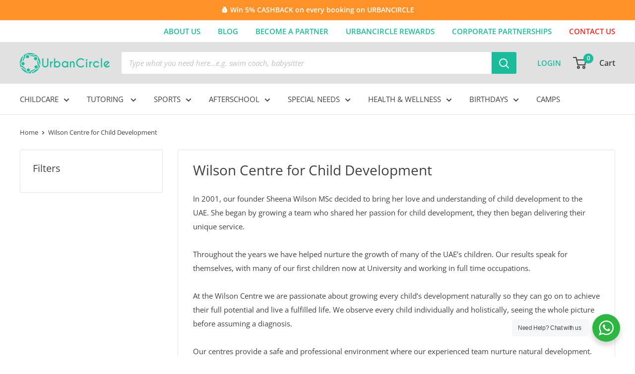

--- FILE ---
content_type: text/css
request_url: https://urbancircle.ae/cdn/shop/t/23/assets/main.scss.css?v=83840901862767448991647530444
body_size: 7071
content:
.nav-top{display:none}@media screen and (min-width: 1000px){.nav-top{display:block;position:relative;left:0;width:100%;background:#fff}}.nav-top__linklist{display:flex;justify-content:flex-end;text-transform:uppercase}.nav-top__item{position:relative;display:inline-block;margin-right:35px;padding:8px 0;color:#1cbc9c;font-weight:600}.nav-top__item:last-child{margin:0;color:#ff2424}.nav-top__link:hover{color:var(--text-color)}.mobile-menu__nav{text-transform:uppercase}@media only screen and (min-width: 1000px) and (max-width: 1100px){.nav-bar__item{margin-right:22px}}.nav-bar__item>.nav-dropdown{position:absolute;top:calc(100% + 1px);min-width:600px;display:flex;flex-wrap:wrap;overflow:hidden;background:#545454f2;border-color:#545454f2}.nav-bar__item>.nav-dropdown:after{content:"";position:absolute;right:33.33%;top:16px;bottom:16px;width:1px;background:silver}.nav-bar__item>.nav-dropdown:before{content:"";position:absolute;left:33.33%;top:16px;bottom:16px;width:1px;background:silver}.nav-bar__item:nth-child(n+5) .nav-dropdown{left:-500px}.nav-bar__linklist{text-transform:uppercase}.nav-dropdown__item{position:relative;width:100%;max-width:33.33%;color:#fff;text-transform:uppercase}.nav-dropdown__link{padding:2px 20px;white-space:break-spaces}.mobile-menu__nav-link{text-transform:uppercase}.header__customer-link{margin:0 -5px 0 0;padding:0;color:#1cbc9c;font-weight:600;text-transform:uppercase}@media only screen and (min-width: 640px) and (max-width: 911px){.header__customer-link{min-width:99px;text-align:center}}@media screen and (min-width: 641px){.header__customer-link{margin:0;padding:0}}@media only screen and (min-width: 1280px){.header__customer-link{padding:0 0 0 26px}}@media only screen and (min-width: 1000px) and (max-width: 1280px){.header__customer-link{padding:0 0 0 26px}}.header__customer-link:hover{color:var(--text-color)}@media screen and (min-width: 641px){.header__logo{margin-right:20px}}@media screen and (min-width: 641px){.header__action-list{padding-left:16px}}@media screen and (min-width: 641px){.header__logo-image{max-width:144px!important}}@media only screen and (min-width: 768px){.header__logo-image{max-width:185px!important}}.site-header__account{display:none}@media only screen and (min-width: 640px) and (max-width: 901px){.header__search-bar-wrapper{order:2;margin:10px 0 0;min-width:377px}}@media only screen and (max-width: 640px){.header__search-bar-wrapper.is-fixed .search-bar__top-wrapper{padding-right:12px}}.collection-row{display:flex;flex-wrap:wrap;margin:0 -10px}.collection-row__col{width:100%}@media only screen and (min-width: 1024px){.collection-row__col{width:33.3333%;padding:0 10px}}.collection-row__item{position:relative}.collection-row__item-content{position:absolute;top:20px;left:20px;right:20px}.collection-row__item-title{margin:0 0 10px;font-size:18px;font-weight:700}.collection-row__item-text{margin:0 0 16px}.collection-row__item-btn{background:#fff;transition:opacity .3s ease-in-out}.collection-row__item-btn:hover{opacity:.8}.quick-links--redesign .quick-links__link{width:33.3333%}@media screen and (min-width: 641px){.quick-links--redesign .quick-links__link{width:20%;padding:24px 8px}}@media screen and (min-width: 1000px){.quick-links--redesign .quick-links__link{width:12.5%}}@media screen and (min-width: 1280px){.quick-links--redesign .quick-links__link{width:11.1111%}}.product-item{padding:20px 10px}.product-item:hover .wk-button-collection{opacity:1}.product-item.product-item--list{align-items:start}.product-item.product-item--list .product-item__info{margin-top:0;padding-top:0}.product-item.product-item--list .product-item__action-button--list-view-only{display:none}@media only screen and (min-width: 640px){.product-item.product-item--list .product-item__info-inner{max-width:300px}}@media only screen and (min-width: 1000px){.product-item.product-item--list .product-item__info-inner{max-width:240px}}@media only screen and (min-width: 1200px){.product-item.product-item--list .product-item__info-inner{max-width:320px}}.product-item [name=hiko-container]{display:none}.product-item .wk-button-collection{opacity:1!important}.product-item__reviews-badge{position:absolute;top:10px;right:24px}.product-item__reviews-badge .spr-icon{color:#2fb396}.product-item__reviews-badge .spr-icon-star-empty.spr-icon-star-empty{color:#fff9!important}.product-item--list .product-item__reviews-badge .spr-icon-star-empty.spr-icon-star-empty{color:#ccc!important}.product-item__reviews-badge .spr-badge-caption{color:#fff;font-weight:700}.product-item--list .product-item__reviews-badge .spr-badge-caption{color:#000}.product-item__image-wrapper{position:relative}.product-item__image-wrapper .product-item__price-list{position:absolute;bottom:4px;left:0;display:flex;flex-direction:column;padding:2px 18px 2px 6px;background:var(--accent-color);border-radius:0 15px 0 0}.product-item__image-wrapper .product-item__price-list .price--compare.price--compare{margin:0 0 4px;font-size:13px;width:fit-content}.product-item__image-wrapper .product-item__price-list .price{margin-right:0;color:#fff;font-size:15px}.product-item__image-wrapper .product-item__price-list .currency{display:inline-block;margin:1px -1px 0 0;font-size:12px;vertical-align:top}.product-item__vendor,.product-item__title,.product-item__add-info{overflow:hidden;white-space:nowrap;text-overflow:ellipsis}.product-item__add-info{font-size:14px}.icons-profile{width:20px;margin:0 6px 0 0;text-align:center}.product-item__button{width:100%;margin:10px 0 0;background:var(--accent-color);line-height:40px;color:#fff}.product-item__button:hover{background-color:#15987e}.price--compare:before{background:#fff}.product-item__title{font-size:15px}.product-item__vendor{font-size:11px}.product-meta .spr-icon-star{color:var(--accent-color)}.product-meta__row{display:flex;flex-wrap:wrap;align-items:center}.product-meta__col{width:100%;padding:0 0 8px}@media only screen and (min-width: 1000px){.product-meta__col{width:50%}}.product-form__info-content .price--highlight{color:var(--accent-color)}.product-form__info-content .price--compare:before{background:#000000b3}[id*=hulkapps_options_]{margin:0 0 15px!important}.icon-card{margin:0 6px 0 0;font-size:18px}.product-form__info-list{margin:0}.card__section .spr-icon-star{color:var(--accent-color)}.hulkapps_option_name{width:215px!important;min-width:215px!important}@media only screen and (min-width: 1000px) and (max-width: 1279px){.hulkapps_option_name,.hulkapps_option_value{display:block!important;width:100%!important;max-width:100%!important}}.wp-block-image{width:100%;max-width:100%}.wp-block-image .alignleft{float:left;display:table;margin:0 1em 0 0}.wp-block-image .alignleft img{margin:0 0 8px}.wp-block-image .alignleft figcaption{display:table-caption;caption-side:bottom}.article__aside-item{flex-wrap:wrap}.page__tag-list{margin:12px -14px 20px}.page__tag-item{margin:0 14px 10px}.blog-search{margin:0 0 30px;border:1px solid var(--accent-color);border-radius:0 6px 6px 0}.blog-search .search-bar__submit .icon--search{top:0}#boost-pfs-search-suggestion-1{position:absolute;z-index:3}#boost-pfs-search-suggestion-1 .boost-pfs-search-suggestion{max-height:100%!important}.ui-widget{z-index:50!important;font-family:inherit!important}.ui_tpicker_unit_hide{display:none}.ui-state-default{background:#f7f7f7!important}.ui-state-active{background:var(--accent-color)!important;color:#fff!important;border-color:var(--accent-color)!important}.ui-state-highlight{border-color:var(--accent-color)!important}.ui-datepicker-next .ui-icon,.ui-datepicker-prev .ui-icon{background:none!important;position:relative}.ui-datepicker-next .ui-icon:before,.ui-datepicker-prev .ui-icon:before{content:"";position:absolute;left:4px;top:50%;width:10px;height:10px;margin:-1px 0 0;border:1px solid var(--accent-color);border-width:0 2px 2px 0;transform:rotate(-45deg) translateY(-50%)}.ui-datepicker-prev .ui-icon:before{left:0;margin:-8px 0 0;transform:rotate(135deg) translateY(-50%)}.ui-datepicker th{margin-bottom:2px!important}.ui-widget-header{font-weight:400!important;background:#f7f7f7!important;border-color:var(--border-color)!important}.ui-datepicker{border-color:var(--border-color)!important}.ui-timepicker-div{padding:0 16px}.ui-timepicker-div dl{display:flex;flex-wrap:wrap;align-items:center}.ui_tpicker_time,.ui_tpicker_hour,.ui_tpicker_minute{margin:0 0 12px}.ui_tpicker_minute{width:30px;margin:0}.ui_tpicker_minute_slider{width:30px}.ui_tpicker_hour{width:100%}.ui_tpicker_time_input{width:100%;min-height:36px;padding:6px 10px;border:1px solid #ddd;box-shadow:none;-webkit-appearance:none}.ui_tpicker_time_label,.ui_tpicker_hour_label,.ui_tpicker_minute_label{font-size:15px}.ui_tpicker_minute_label{width:fit-content;margin:0 16px 0 0!important}.ui_tpicker_hour_label{width:100%}.ui_tpicker_hour_label,.ui_tpicker_minute_label{margin:0 0 4px}.ui-datepicker-close,.ui-datepicker-current{background:var(--primary-button-background)!important;color:var(--primary-button-text-color)!important;line-height:32px;font-weight:400!important;font-family:inherit!important;opacity:1!important;min-width:80px}.ui-datepicker-close:hover,.ui-datepicker-current:hover{background:#1abc9ccc!important;border:1px solid rgba(26,188,156,.8)!important}.ui-datepicker-current{display:none}.ui-widget-content{border-color:var(--border-color)!important}.ui_tpicker_hour_slider,.ui-slider-handle{border-color:#ddd}.product-info__date{padding:10px;background-color:#f7f7f7;border:1px solid #d1d1d1;border-bottom:none}.product-info__date .line-item-property__field{display:flex;align-items:center}@media only screen and (max-width: 1279px){.product-info__date .line-item-property__field{flex-wrap:wrap}}.product-info__date label{width:100%;max-width:215px;font-weight:700}@media only screen and (max-width: 1279px){.product-info__date label{max-width:100%}}.product-info__date input{width:100%;min-height:36px;padding:6px 10px;border:1px solid #ddd;box-shadow:none;-webkit-appearance:none;cursor:pointer}.xdsoft_datetimepicker{box-shadow:0 5px 15px -5px #00000081;background:#fff;border-bottom:1px solid #bbb;border-left:1px solid #ccc;border-right:1px solid #ccc;border-top:1px solid #ccc;color:#333;font-family:Helvetica Neue,Helvetica,Arial,sans-serif;padding:2px 8px 8px 0;position:absolute;z-index:9999;-moz-box-sizing:border-box;box-sizing:border-box;display:none}.xdsoft_datetimepicker.xdsoft_rtl{padding:8px 0 8px 8px}.xdsoft_datetimepicker iframe{position:absolute;left:0;top:0;width:75px;height:210px;background:transparent;border:none}.xdsoft_datetimepicker button{border:none!important}.xdsoft_noselect{-webkit-touch-callout:none;-webkit-user-select:none;-khtml-user-select:none;-moz-user-select:none;-ms-user-select:none;-o-user-select:none;user-select:none}.xdsoft_noselect::selection{background:transparent}.xdsoft_noselect::-moz-selection{background:transparent}.xdsoft_datetimepicker.xdsoft_inline{display:inline-block;position:static;box-shadow:none}.xdsoft_datetimepicker *{-moz-box-sizing:border-box;box-sizing:border-box;padding:0;margin:0}.xdsoft_datetimepicker .xdsoft_datepicker,.xdsoft_datetimepicker .xdsoft_timepicker{display:none}.xdsoft_datetimepicker .xdsoft_datepicker.active,.xdsoft_datetimepicker .xdsoft_timepicker.active{display:block}.xdsoft_datetimepicker .xdsoft_datepicker{width:224px;float:left;margin-left:8px}.xdsoft_datetimepicker.xdsoft_rtl .xdsoft_datepicker{float:right;margin-right:8px;margin-left:0}.xdsoft_datetimepicker.xdsoft_showweeks .xdsoft_datepicker{width:256px}.xdsoft_datetimepicker .xdsoft_timepicker{width:58px;float:left;text-align:center;margin-left:8px;margin-top:0}.xdsoft_datetimepicker.xdsoft_rtl .xdsoft_timepicker{float:right;margin-right:8px;margin-left:0}.xdsoft_datetimepicker .xdsoft_datepicker.active+.xdsoft_timepicker{margin-top:8px;margin-bottom:3px}.xdsoft_datetimepicker .xdsoft_monthpicker{position:relative;text-align:center}.xdsoft_datetimepicker .xdsoft_label i,.xdsoft_datetimepicker .xdsoft_prev,.xdsoft_datetimepicker .xdsoft_next,.xdsoft_datetimepicker .xdsoft_today_button{background-image:url([data-uri])}.xdsoft_datetimepicker .xdsoft_label i{opacity:.5;background-position:-92px -19px;display:inline-block;width:9px;height:20px;vertical-align:middle}.xdsoft_datetimepicker .xdsoft_prev{float:left;background-position:-20px 0}.xdsoft_datetimepicker .xdsoft_today_button{float:left;background-position:-70px 0;margin-left:5px}.xdsoft_datetimepicker .xdsoft_next{float:right;background-position:0 0}.xdsoft_datetimepicker .xdsoft_next,.xdsoft_datetimepicker .xdsoft_prev,.xdsoft_datetimepicker .xdsoft_today_button{background-color:transparent;background-repeat:no-repeat;border:0 none;cursor:pointer;display:block;height:30px;opacity:.5;-ms-filter:"progid:DXImageTransform.Microsoft.Alpha(Opacity=50)";outline:medium none;overflow:hidden;padding:0;position:relative;text-indent:100%;white-space:nowrap;width:20px;min-width:0}.xdsoft_datetimepicker .xdsoft_timepicker .xdsoft_prev,.xdsoft_datetimepicker .xdsoft_timepicker .xdsoft_next{float:none;background-position:-40px -15px;height:15px;width:30px;display:block;margin-left:14px;margin-top:7px}.xdsoft_datetimepicker.xdsoft_rtl .xdsoft_timepicker .xdsoft_prev,.xdsoft_datetimepicker.xdsoft_rtl .xdsoft_timepicker .xdsoft_next{float:none;margin-left:0;margin-right:14px}.xdsoft_datetimepicker .xdsoft_timepicker .xdsoft_prev{background-position:-40px 0;margin-bottom:7px;margin-top:0}.xdsoft_datetimepicker .xdsoft_timepicker .xdsoft_time_box{height:151px;overflow:hidden;border-bottom:1px solid #ddd}.xdsoft_datetimepicker .xdsoft_timepicker .xdsoft_time_box>div>div{background:#f5f5f5;border-top:1px solid #ddd;color:#666;font-size:12px;text-align:center;border-collapse:collapse;cursor:pointer;border-bottom-width:0;height:25px;line-height:25px}.xdsoft_datetimepicker .xdsoft_timepicker .xdsoft_time_box>div>div:first-child{border-top-width:0}.xdsoft_datetimepicker .xdsoft_today_button:hover,.xdsoft_datetimepicker .xdsoft_next:hover,.xdsoft_datetimepicker .xdsoft_prev:hover{opacity:1;-ms-filter:"progid:DXImageTransform.Microsoft.Alpha(Opacity=100)"}.xdsoft_datetimepicker .xdsoft_label{display:inline;position:relative;z-index:9999;margin:0;padding:5px 3px;font-size:14px;line-height:20px;font-weight:700;background-color:#fff;float:left;width:182px;text-align:center;cursor:pointer}.xdsoft_datetimepicker .xdsoft_label:hover>span{text-decoration:underline}.xdsoft_datetimepicker .xdsoft_label:hover i{opacity:1}.xdsoft_datetimepicker .xdsoft_label>.xdsoft_select{border:1px solid #ccc;position:absolute;right:0;top:30px;z-index:101;display:none;background:#fff;max-height:160px;overflow-y:hidden}.xdsoft_datetimepicker .xdsoft_label>.xdsoft_select.xdsoft_monthselect{right:-7px}.xdsoft_datetimepicker .xdsoft_label>.xdsoft_select.xdsoft_yearselect{right:2px}.xdsoft_datetimepicker .xdsoft_label>.xdsoft_select>div>.xdsoft_option:hover{color:#fff;background:#ff8000}.xdsoft_datetimepicker .xdsoft_label>.xdsoft_select>div>.xdsoft_option{padding:2px 10px 2px 5px;text-decoration:none!important}.xdsoft_datetimepicker .xdsoft_label>.xdsoft_select>div>.xdsoft_option.xdsoft_current{background:#3af;box-shadow:#178fe5 0 1px 3px inset;color:#fff;font-weight:700}.xdsoft_datetimepicker .xdsoft_month{width:100px;text-align:right}.xdsoft_datetimepicker .xdsoft_calendar{clear:both}.xdsoft_datetimepicker .xdsoft_year{width:48px;margin-left:5px}.xdsoft_datetimepicker .xdsoft_calendar table{border-collapse:collapse;width:100%}.xdsoft_datetimepicker .xdsoft_calendar td>div{padding-right:5px}.xdsoft_datetimepicker .xdsoft_calendar th{height:25px}.xdsoft_datetimepicker .xdsoft_calendar td,.xdsoft_datetimepicker .xdsoft_calendar th{width:14.2857142%;background:#f5f5f5;border:1px solid #ddd;color:#666;font-size:12px;text-align:right;vertical-align:middle;padding:0;border-collapse:collapse;cursor:pointer;height:25px}.xdsoft_datetimepicker.xdsoft_showweeks .xdsoft_calendar td,.xdsoft_datetimepicker.xdsoft_showweeks .xdsoft_calendar th{width:12.5%}.xdsoft_datetimepicker .xdsoft_calendar th{background:#f1f1f1}.xdsoft_datetimepicker .xdsoft_calendar td.xdsoft_today{color:#3af}.xdsoft_datetimepicker .xdsoft_calendar td.xdsoft_highlighted_default{background:#ffe9d2;box-shadow:#ffb871 0 1px 4px inset;color:#000}.xdsoft_datetimepicker .xdsoft_calendar td.xdsoft_highlighted_mint{background:#c1ffc9;box-shadow:#00dd1c 0 1px 4px inset;color:#000}.xdsoft_datetimepicker .xdsoft_calendar td.xdsoft_default,.xdsoft_datetimepicker .xdsoft_calendar td.xdsoft_current,.xdsoft_datetimepicker .xdsoft_timepicker .xdsoft_time_box>div>div.xdsoft_current{background:#3af;box-shadow:#178fe5 0 1px 3px inset;color:#fff;font-weight:700}.xdsoft_datetimepicker .xdsoft_calendar td.xdsoft_other_month,.xdsoft_datetimepicker .xdsoft_calendar td.xdsoft_disabled,.xdsoft_datetimepicker .xdsoft_time_box>div>div.xdsoft_disabled{opacity:.5;-ms-filter:"progid:DXImageTransform.Microsoft.Alpha(Opacity=50)";cursor:default}.xdsoft_datetimepicker .xdsoft_calendar td.xdsoft_other_month.xdsoft_disabled{opacity:.2;-ms-filter:"progid:DXImageTransform.Microsoft.Alpha(Opacity=20)"}.xdsoft_datetimepicker .xdsoft_calendar td:hover,.xdsoft_datetimepicker .xdsoft_timepicker .xdsoft_time_box>div>div:hover{color:#fff!important;background:#ff8000!important;box-shadow:none!important}.xdsoft_datetimepicker .xdsoft_calendar td.xdsoft_current.xdsoft_disabled:hover,.xdsoft_datetimepicker .xdsoft_timepicker .xdsoft_time_box>div>div.xdsoft_current.xdsoft_disabled:hover{background:#3af!important;box-shadow:#178fe5 0 1px 3px inset!important;color:#fff!important}.xdsoft_datetimepicker .xdsoft_calendar td.xdsoft_disabled:hover,.xdsoft_datetimepicker .xdsoft_timepicker .xdsoft_time_box>div>div.xdsoft_disabled:hover{color:inherit!important;background:inherit!important;box-shadow:inherit!important}.xdsoft_datetimepicker .xdsoft_calendar th{font-weight:700;text-align:center;color:#999;cursor:default}.xdsoft_datetimepicker .xdsoft_copyright{color:#ccc!important;font-size:10px;clear:both;float:none;margin-left:8px}.xdsoft_datetimepicker .xdsoft_copyright a{color:#eee!important}.xdsoft_datetimepicker .xdsoft_copyright a:hover{color:#aaa!important}.xdsoft_time_box{position:relative;border:1px solid #ccc}.xdsoft_scrollbar>.xdsoft_scroller{background:#ccc!important;height:20px;border-radius:3px}.xdsoft_scrollbar{position:absolute;width:7px;right:0;top:0;bottom:0;cursor:pointer}.xdsoft_datetimepicker.xdsoft_rtl .xdsoft_scrollbar{left:0;right:auto}.xdsoft_scroller_box{position:relative}.xdsoft_datetimepicker.xdsoft_dark{box-shadow:0 5px 15px -5px #ffffff81;background:#000;border-bottom:1px solid #444;border-left:1px solid #333;border-right:1px solid #333;border-top:1px solid #333;color:#ccc}.xdsoft_datetimepicker.xdsoft_dark .xdsoft_timepicker .xdsoft_time_box{border-bottom:1px solid #222}.xdsoft_datetimepicker.xdsoft_dark .xdsoft_timepicker .xdsoft_time_box>div>div{background:#0a0a0a;border-top:1px solid #222;color:#999}.xdsoft_datetimepicker.xdsoft_dark .xdsoft_label{background-color:#000}.xdsoft_datetimepicker.xdsoft_dark .xdsoft_label>.xdsoft_select{border:1px solid #333;background:#000}.xdsoft_datetimepicker.xdsoft_dark .xdsoft_label>.xdsoft_select>div>.xdsoft_option:hover{color:#000;background:#007fff}.xdsoft_datetimepicker.xdsoft_dark .xdsoft_label>.xdsoft_select>div>.xdsoft_option.xdsoft_current{background:#c50;box-shadow:#b03e00 0 1px 3px inset;color:#000}.xdsoft_datetimepicker.xdsoft_dark .xdsoft_label i,.xdsoft_datetimepicker.xdsoft_dark .xdsoft_prev,.xdsoft_datetimepicker.xdsoft_dark .xdsoft_next,.xdsoft_datetimepicker.xdsoft_dark .xdsoft_today_button{background-image:url([data-uri])}.xdsoft_datetimepicker.xdsoft_dark .xdsoft_calendar td,.xdsoft_datetimepicker.xdsoft_dark .xdsoft_calendar th{background:#0a0a0a;border:1px solid #222;color:#999}.xdsoft_datetimepicker.xdsoft_dark .xdsoft_calendar th{background:#0e0e0e}.xdsoft_datetimepicker.xdsoft_dark .xdsoft_calendar td.xdsoft_today{color:#c50}.xdsoft_datetimepicker.xdsoft_dark .xdsoft_calendar td.xdsoft_highlighted_default{background:#ffe9d2;box-shadow:#ffb871 0 1px 4px inset;color:#000}.xdsoft_datetimepicker.xdsoft_dark .xdsoft_calendar td.xdsoft_highlighted_mint{background:#c1ffc9;box-shadow:#00dd1c 0 1px 4px inset;color:#000}.xdsoft_datetimepicker.xdsoft_dark .xdsoft_calendar td.xdsoft_default,.xdsoft_datetimepicker.xdsoft_dark .xdsoft_calendar td.xdsoft_current,.xdsoft_datetimepicker.xdsoft_dark .xdsoft_timepicker .xdsoft_time_box>div>div.xdsoft_current{background:#c50;box-shadow:#b03e00 0 1px 3px inset;color:#000}.xdsoft_datetimepicker.xdsoft_dark .xdsoft_calendar td:hover,.xdsoft_datetimepicker.xdsoft_dark .xdsoft_timepicker .xdsoft_time_box>div>div:hover{color:#000!important;background:#007fff!important}.xdsoft_datetimepicker.xdsoft_dark .xdsoft_calendar th{color:#666}.xdsoft_datetimepicker.xdsoft_dark .xdsoft_copyright{color:#333!important}.xdsoft_datetimepicker.xdsoft_dark .xdsoft_copyright a{color:#111!important}.xdsoft_datetimepicker.xdsoft_dark .xdsoft_copyright a:hover{color:#555!important}.xdsoft_dark .xdsoft_time_box{border:1px solid #333}.xdsoft_dark .xdsoft_scrollbar>.xdsoft_scroller{background:#333!important}.xdsoft_datetimepicker .xdsoft_save_selected{display:block;border:1px solid #dddddd!important;margin-top:5px;width:100%;color:#454551;font-size:13px}.xdsoft_datetimepicker .blue-gradient-button{font-family:museo-sans,Book Antiqua,sans-serif;font-size:12px;font-weight:300;color:#82878c;height:28px;position:relative;padding:4px 17px 4px 33px;border:1px solid #d7d8da;background:-moz-linear-gradient(top,white 0%,#f4f8fa 73%);background:-webkit-gradient(linear,left top,left bottom,color-stop(0%,white),color-stop(73%,#f4f8fa));background:-webkit-linear-gradient(top,white 0%,#f4f8fa 73%);background:-o-linear-gradient(top,white 0%,#f4f8fa 73%);background:-ms-linear-gradient(top,white 0%,#f4f8fa 73%);background:linear-gradient(to bottom,#fff,#f4f8fa 73%);filter:progid:DXImageTransform.Microsoft.gradient(startColorstr="#fff",endColorstr="#f4f8fa",GradientType=0)}.xdsoft_datetimepicker .blue-gradient-button:hover,.xdsoft_datetimepicker .blue-gradient-button:focus,.xdsoft_datetimepicker .blue-gradient-button:hover span,.xdsoft_datetimepicker .blue-gradient-button:focus span{color:#454551;background:-moz-linear-gradient(top,#f4f8fa 0%,white 73%);background:-webkit-gradient(linear,left top,left bottom,color-stop(0%,#f4f8fa),color-stop(73%,white));background:-webkit-linear-gradient(top,#f4f8fa 0%,white 73%);background:-o-linear-gradient(top,#f4f8fa 0%,white 73%);background:-ms-linear-gradient(top,#f4f8fa 0%,white 73%);background:linear-gradient(to bottom,#f4f8fa,#fff 73%);filter:progid:DXImageTransform.Microsoft.gradient(startColorstr="#f4f8fa",endColorstr="#FFF",GradientType=0)}.custom-input{position:relative;margin:0 0 16px}.custom-input input[type=checkbox]{position:absolute;top:3px;left:0;width:16px;height:16px;opacity:0;margin:0;cursor:pointer;z-index:1}.custom-input input[type=checkbox]:checked+.custom-label:after{opacity:1}.custom-input input[type=checkbox]:disabled+.custom-label{color:#737b84;text-decoration-color:#737b84;pointer-events:none;cursor:default}.custom-label{position:relative;padding:0 0 0 26px;cursor:pointer}.custom-label:before,.custom-label:after{content:"";position:absolute}.custom-label:before{left:-1px;top:2px;width:17px;height:17px;border:1px solid #1abc9c;border-radius:2px;background:transparent;transition:background-color .3s ease,border-color .3s ease}.custom-label:after{top:6px;left:3px;width:10px;height:6px;border:1px solid #1abc9c;border-top:none;border-right:none;background:0 0;transform:rotate(-50deg);opacity:0;transition:opacity .3s ease}.partner-btn-box{display:flex;justify-content:flex-end;flex-wrap:wrap}.partner-btn-box .button--back{margin-right:20px;background:#ccc}.partner-btn-box .button--back:hover{background:#b8b8b8}@media only screen and (max-width: 500px){.partner-btn-box .button{margin-right:0;width:100%;max-width:100%}}.asterix-red{padding-left:2px;color:#bb0606}.about-page{padding-top:20px;padding-bottom:50px}.about-page .page__title{margin:0 auto 20px;color:var(--accent-color)}.about-page__title{text-align:center;color:var(--accent-color)}@media only screen and (min-width: 768px){.about-page__row{display:flex;flex-wrap:wrap;margin:0 -30px}}.about-page__col{width:100%;margin:0 0 40px}@media only screen and (min-width: 768px){.about-page__col{width:50%;margin:0;padding:0 30px}}.about-page__col:last-child{margin:0}.about-page__image-wrapper{max-width:274px;margin:0 auto 10px;overflow:hidden;border-radius:5px}.about-page__image-wrapper img{object-fit:cover;object-position:center;transform:scale(1.01);font-family:"object-fit: cover; object-position: center;";transition:opacity .2s ease-in-out,transform .95s cubic-bezier(.25,.46,.45,.94)}.about-page__item-title{margin:0;text-align:center;color:var(--accent-color)}.about-page__item-position{text-align:center;color:var(--accent-color)}.about-page__item-description{max-width:515px;margin:0 auto}.faq__group-list{display:flex;flex-wrap:wrap}@media only screen and (min-width: 1000px){.faq__group-list{margin:0 -15px}}.faq__group{width:100%;margin:0 0 30px}@media only screen and (min-width: 1000px){.faq__group{width:50%;padding:0 15px}}.faq__question__holder.faq__question{position:relative;padding:8px 60px 8px 10px;background:var(--header-accent-color);color:var(--secondary-background);border-bottom:none!important}@media only screen and (max-width: 640px){.faq__question__holder.faq__question{padding-right:40px}}.faq__question__holder.faq__question:before{content:"";position:absolute;right:40px;top:50%;margin:3px 0 0;border:5px solid transparent;border-top:8px solid #fff;transform:translateY(-50%)}@media only screen and (max-width: 640px){.faq__question__holder.faq__question:before{right:20px}}.faq__item{padding:0}.faq__answer{margin:0;padding:26px 28px}.faq__answer.rte ul{padding-left:18px}.faq__question{position:relative;padding:8px 60px 8px 10px;border-bottom:1px solid;background-color:#f5f5f5;border-color:var(--border-color)}@media only screen and (max-width: 640px){.faq__question{padding-right:40px}}.faq__question .plus-button{position:absolute;right:37px}@media only screen and (max-width: 640px){.faq__question .plus-button{right:20px}}.faq__question .plus-button:after,.faq__question .plus-button:before{background:#ccc}.faq__question .plus-button:after{width:3px}.faq__question .plus-button:before{height:3px}.faq__question[aria-expanded=false]{border-bottom:none}.faq-form{margin:0 0 20px}@media only screen and (max-width: 640px){.faq-form{padding:0 20px}}.faq-form input{height:44px;width:100%;padding:0 15px 1px;border:1px solid var(--border-color);background:0 0;line-height:normal;color:var(--heading-color);-webkit-appearance:none}.page__title{color:var(--accent-color)}.page-contact .page__description{font-size:20px}.page-contact .page__description a{color:var(--text-color);text-decoration:none}.page-contact .page__description a:hover{color:var(--accent-color)}.form__submit--right{margin-left:auto}.page-contact__address{margin:0 0 6px;text-align:center}.page-contact__address p{margin:0}.page-contact__map{max-width:600px;margin:0 auto}.wk-remove-product .wk-icon svg{color:#e23e3e}.wk-add-product .wk-icon svg{color:#000}.wk-button-collection{left:10px!important;top:20px!important}.wk-link .wk-icon svg{color:#ff5757}.header__action-item{padding-left:18px}@media only screen and (min-width: 1280px){.header__action-item{padding-left:26px}}.header__logo-holder{display:flex;align-items:center}.header__customer-link--icon{display:inline-flex;justify-content:center;align-items:center;width:26px;height:26px;margin:-2px 0 0;color:#fff;background:#88888875;border-radius:100%}@media only screen and (min-width: 576px){.header__customer-link--icon{display:none}}.header__customer-link--icon svg{width:16px;fill:#fff}@media only screen and (max-width: 575px){.header__customer-link--desktop{display:none}}.header a.wk-link{position:relative;margin:5px 0 0}.header a.wk-link .wk-icon{width:25px;height:25px;margin:0 0 0 16px}.header a.wk-link .wk-count{position:absolute;top:-16px;right:-12px;font-size:12px}@media only screen and (min-width: 950px){.header__inner{flex-wrap:nowrap}}.header__action-list .wk-label{display:none}.mobile-menu__nav a.wk-link{display:flex;align-items:center}.mobile-menu__nav a.wk-link .wk-icon{margin:0 10px 0 0}#wk-share-head,#wk-share-list{display:none}.wk-product-title{margin-bottom:4px}.wk-product-title a,.wk-product-vendor a{color:inherit!important;text-decoration:none!important;font-size:15px!important;overflow:hidden;white-space:nowrap;text-overflow:ellipsis;font-weight:600;text-align:left}.wk-product-vendor a{font-size:11px!important;text-transform:uppercase;font-weight:400}.wk-item{padding:20px 10px}.wk-variant-image{margin:0 0 20px!important}.wk-button-wishlist-page{top:16px!important;right:8px!important}.wk-purchase{position:absolute;left:0;bottom:0;display:flex;flex-direction:column;padding:2px 18px 2px 6px;background:var(--accent-color);border-radius:0 15px 0 0;font-size:15px}.wk-purchase .wk-price{color:#fff!important}.wk-purchase .currency{display:inline-block;margin:3px -2px 0 0;font-size:12px;vertical-align:top}.wk-variant-link{position:relative}.wishlist-collection{border:1px solid var(--border-color)}.wk-item{margin:0!important;border:1px solid var(--border-color);border-width:0 1px 1px 0}.form__input-text{margin:-10px 0 0;font-size:13px;text-align:left}.form__button-text{margin:10px 0 0;font-size:13px;text-align:left}.form__button-text.rte a{color:var(--accent-color);text-decoration:none}.form__button-text.rte a:hover{color:var(--accent-color);text-decoration:underline}.cart-recap__notices .custom-input label a{color:var(--accent-color);text-decoration:none}.cart-recap__notices .custom-input label a:hover{color:var(--accent-color);text-decoration:underline}[data-rating="0.0"]{display:none!important}.page__sepparate-button{position:relative;text-align:center;width:100%;margin:20px 0 0;text-transform:uppercase}.page__sepparate-button:before{content:"";position:absolute;left:0;top:50%;z-index:-1;width:100%;height:0;border-top:1px solid #e1e1e1}.page__sepparate-button span{background:#fff;padding:0 20px}.card__section .simp-ask-question-header{padding:0}@media only screen and (max-width: 768px){.card__section .simp-ask-question-header{display:flex;justify-content:space-between}}@media only screen and (max-width: 640px){.card__section .simp-ask-question-header{display:flex;flex-direction:column}}.card__section .simpAskQuestion-Qcontent p{font-size:14px}.card__section #simpAskQuestion .button{width:fit-content;height:48px;padding:0 15px;border-radius:0}@media only screen and (max-width: 640px){.card__section #simpAskQuestion .button{margin:14px 0 0}}.card__section .simp-ask-question-header .simpAskQuestionForm-btnOpen{right:0;margin-top:-26px}@media only screen and (max-width: 768px){.card__section .simp-ask-question-header .simpAskQuestionForm-btnOpen{margin-top:0}}@media only screen and (max-width: 576px){.search-bar__filter.location>.select-city{width:100px;min-width:100px!important;overflow:hidden;text-overflow:ellipsis;white-space:nowrap}}.page__button-action--continue{display:inline-block;margin:8px auto 0;font-size:16px}
/*# sourceMappingURL=/cdn/shop/t/23/assets/main.scss.css.map?v=83840901862767448991647530444 */


--- FILE ---
content_type: text/css
request_url: https://urbancircle.ae/cdn/shop/t/23/assets/boost-pfs-custom.css?v=144291976686491799421647530444
body_size: -41
content:
.search-bar__inner{display:none}.boost-pfs-search-suggestion-wrapper{position:fixed}.boost-pfs-search-suggestion-item:hover{color:#1abc9c;background-color:#0a0a0a14}#boost-pfs-filter-tree2{display:initial}#boost-pfs-filter-tree2 .boost-pfs-filter-tree-content{padding:20px}.boost-pfs-filter-breadcrumb.hidden{display:none}.boost-pfs-filter-message{margin:0 auto}.search-bar__filter{display:none!important}.boost-pfs-filter-scroll-to-top{z-index:1}.boost-pfs-search-result-toolbar{display:flex;align-items:center;margin:35px 0;border:1px solid #e1e3e4;padding:0 30px;border-radius:3px;white-space:nowrap;background:#fff}.boost-pfs-search-result-toolbar .boost-pfs-search-result-item:first-child{flex:auto}.boost-pfs-search-result-toolbar .boost-pfs-search-result-panel-controls{padding:17px 0;margin:0}@media (max-width: 767px){.boost-pfs-search-result-toolbar .boost-pfs-search-total-result{display:none}}.boost-pfs-search-result-wrap{background:#fff;border:1px solid #e1e3e4;padding:30px 0 0;border-radius:3px}.boost-pfs-search-result-wrap .boost-pfs-search-result-list-item{padding:30px}.boost-pfs-search-result-wrap .pagination{padding:20px 30px}.search-bar__filter.location{display:block!important;background:var(--header-accent-color);position:relative}.search-bar__filter.location>.select-city{height:44px;float:left;min-width:115px;font-size:13px;padding:0 30px 0 15px;color:var(--secondary-background);background:var(--header-accent-color);position:relative;border:0px}.search-bar__filter.location select{position:relative;opacity:1;border:0px;background:transparent;height:100%;width:calc(100% - 15px);-webkit-appearance:none;-moz-appearance:none;text-indent:1px;text-overflow:""}.search-bar__filter.location select::-ms-expand{display:none}.search-bar__filter.location svg{position:absolute;top:0;bottom:0;right:10px;width:10px;height:10px;margin:auto}.boost-custom-city-selecter.active{display:block}.boost-custom-city-selecter{display:none;position:absolute;top:100%;background:#fff;margin:0;border:0;border-radius:0;border-top:6 px solid rgba(255,255,255,0);list-style:none;padding:7.5px 10px;width:100%;box-shadow:0 6px 12px #0000002e;text-align:center}.boost-custom-city-selecter li a{border-bottom:1px solid #eeeeee}.boost-custom-city-selecter li a:last-child{border-bottom:0px}@media (max-width: 767px){.boost-pfs-search-suggestion{width:calc(100vw - 20px)}.search-bar__close-text{padding-left:0;font-size:24px}.header__search-bar-wrapper.is-fixed .search-bar__close-button{margin-right:-15px}}
/*# sourceMappingURL=/cdn/shop/t/23/assets/boost-pfs-custom.css.map?v=144291976686491799421647530444 */


--- FILE ---
content_type: text/javascript; charset=utf-8
request_url: https://services.mybcapps.com/bc-sf-filter/filter?t=1768635343757&_=pf&shop=urbancircleuae.myshopify.com&page=1&limit=24&sort=best-selling&display=grid&collection_scope=281993478333&tag=&product_available=false&variant_available=false&build_filter_tree=true&check_cache=true&callback=BoostPFSFilterCallback&event_type=init
body_size: 1420
content:
/**/ typeof BoostPFSFilterCallback === 'function' && BoostPFSFilterCallback({"total_product":0,"total_collection":0,"total_page":0,"from_cache":false,"products":[],"event_type":"init","filter":{"options":[{"isCollapseMobile":false,"prefix":null,"showMoreType":"scrollbar","tooltip":null,"isCollapsePC":false,"displayAllValuesInUppercaseForm":false,"replaceTextFilterValues":null,"swatchStyle":"circle-grid","label":"City Selection","filterOptionId":"pf_t_city_selection","removeTextFilterValues":"","showSearchBoxFilterPC":false,"displayType":"list","sortManualValues":false,"sortType":"key-asc","manualValues":["City: Abu Dhabi","City: Ajman","City: Dubai","City: RAK","City: Sharjah","City: City: Abu Dhabi"],"valueType":"specific","selectType":"multiple","excludedValues":null,"showSearchBoxFilterMobile":false,"position":0,"filterType":"tag","status":"active","values":[]},{"isCollapseMobile":false,"prefix":null,"showMoreType":"scrollbar","tooltip":null,"isCollapsePC":false,"displayAllValuesInUppercaseForm":false,"replaceTextFilterValues":null,"swatchStyle":"circle-grid","label":"Service Type","filterOptionId":"pf_t_service_type","removeTextFilterValues":"","showSearchBoxFilterPC":false,"displayType":"list","sortManualValues":false,"sortType":"key-asc","manualValues":["ABA","ADHD Support","Anxiety Management","Arabic","Art","Art Parties","At-Home Entertainment","Athletics","Baby Massage","Baby/Toddler Activities","Babysitter","Ballet","Basketball","Boxing","Chess","Coding","Cognitive Skills","Computer Skills","Cooking","Creative Writing","Cyber Security","Cycling","Dance","Doula","Drama","Drums","Educational Counselling","English","Extracurricular Activities for Special Kids","Feeding Therapy","Fencing","Football","French","Gift Ideas","Guitar","Gymnastics","Hip Hop","Indoor Play Venues","Karate","Kickboxing","Kung Fu","Lactation Support","Maths","Medical Services","Midwife","Mindfulness","Nanny Training","Neurofeedback","Night Nurse","Occupational Therapy","Parenting Support","Personal Trainer","Physiotherapy","Piano","Pilates","Play Therapy","Playdates","Quality Play","Reading Support","Roller Skating","Rugby","STEM/Robotics","Sailing","Science","Singing","Skateboarding","Sleep Coaching","Soccer","Social Skills","Spanish","Speech Therapy","Spelling","Sports Parties","Study Skills","Swimming","Table Tennis","Tennis","Test Prep","Violin","Volleyball","Wellness Coaching","Tutoring For Special Needs","Yoga"],"valueType":"specific","selectType":"multiple","excludedValues":null,"showSearchBoxFilterMobile":false,"position":1,"filterType":"tag","status":"active","values":[]},{"isCollapseMobile":false,"prefix":null,"showMoreType":"scrollbar","tooltip":null,"isCollapsePC":false,"displayAllValuesInUppercaseForm":false,"replaceTextFilterValues":null,"swatchStyle":"circle-grid","label":"Age Group","filterOptionId":"pf_t_age_group","removeTextFilterValues":"","showSearchBoxFilterPC":false,"displayType":"list","sortManualValues":false,"sortType":"key-asc","manualValues":["Babies (0-1y)","Toddlers (1-3y)","PreSchoolers (3-5y)","Kids (5-12y)","Teens (12-18y)","Adults (18+)","Mom-To-Be"],"valueType":"specific","selectType":"multiple","excludedValues":null,"showSearchBoxFilterMobile":false,"position":2,"filterType":"tag","status":"active","values":[]},{"isCollapseMobile":false,"prefix":null,"showMoreType":"scrollbar","tooltip":null,"isCollapsePC":false,"displayAllValuesInUppercaseForm":false,"replaceTextFilterValues":null,"swatchStyle":"circle-grid","label":"Session Option","filterOptionId":"pf_t_session_option","removeTextFilterValues":"","showSearchBoxFilterPC":false,"displayType":"list","sortManualValues":false,"sortType":"key-asc","manualValues":["At Home","At Company Premise","Private Session","Group Session","Online"],"valueType":"specific","selectType":"multiple","excludedValues":null,"showSearchBoxFilterMobile":false,"position":3,"filterType":"tag","status":"active","values":[]},{"displayType":"range","sliderRange":4,"sliderStep":1,"label":"Price","position":4,"filterType":"price","filterOptionId":"pf_p_price","status":"active","values":{"max":null,"min":null}},{"isCollapseMobile":false,"showMoreType":"scrollbar","tooltip":null,"isCollapsePC":false,"displayAllValuesInUppercaseForm":false,"replaceTextFilterValues":null,"swatchStyle":"circle-grid","label":"Location","filterOptionId":"pf_m_::my_fields::location","removeTextFilterValues":"","showSearchBoxFilterPC":false,"displayType":"list","sortManualValues":false,"sortType":"key-asc","manualValues":null,"valueType":"all","selectType":"multiple","excludedValues":[],"showSearchBoxFilterMobile":false,"position":5,"filterType":"metafield_::my_fields::location","status":"active","values":[]},{"tooltip":null,"replaceTextFilterValues":null,"label":"Filter by Company","filterOptionId":"pf_v_filter_by_company","removeTextFilterValues":"","displayType":"list","manualValues":null,"valueType":"all","selectType":"multiple","excludedValues":[],"position":6,"filterType":"vendor","status":"active","values":[]}],"filterId":"xZxdUYme5"},"bundles":[],"meta":{"rid":"517615e0-bd76-4a99-98fc-0af5ca07f225","currency":"AED","money_format_with_currency":"<span class=\"currency\">AED</span> {{amount_no_decimals}}","money_format":"<span class=\"currency\">AED</span> {{amount_no_decimals}}","affected_by_merchandising":false,"affected_by_performance_ranking":false,"affected_by_search_personalization":false}});

--- FILE ---
content_type: text/javascript
request_url: https://urbancircle.ae/cdn/shop/t/23/assets/custom.js?v=91964774770011485371647530395
body_size: 93074
content:
/*! jQuery UI - v1.9.2 - 2021-11-24
* http://jqueryui.com
* Includes: jquery.ui.core.js, jquery.ui.widget.js, jquery.ui.mouse.js, jquery.ui.position.js, jquery.ui.draggable.js, jquery.ui.droppable.js, jquery.ui.resizable.js, jquery.ui.selectable.js, jquery.ui.sortable.js, jquery.ui.accordion.js, jquery.ui.autocomplete.js, jquery.ui.button.js, jquery.ui.datepicker.js, jquery.ui.dialog.js, jquery.ui.menu.js, jquery.ui.progressbar.js, jquery.ui.slider.js, jquery.ui.spinner.js, jquery.ui.tabs.js, jquery.ui.tooltip.js, jquery.ui.effect.js, jquery.ui.effect-blind.js, jquery.ui.effect-bounce.js, jquery.ui.effect-clip.js, jquery.ui.effect-drop.js, jquery.ui.effect-explode.js, jquery.ui.effect-fade.js, jquery.ui.effect-fold.js, jquery.ui.effect-highlight.js, jquery.ui.effect-pulsate.js, jquery.ui.effect-scale.js, jquery.ui.effect-shake.js, jquery.ui.effect-slide.js, jquery.ui.effect-transfer.js
* Copyright jQuery Foundation and other contributors; Licensed MIT */(function(u,a){var e,t,i2=0,n=/^ui-id-\d+$/;function s(t2,e2){var i3,n2,s2=t2.nodeName.toLowerCase();return s2==="area"?(n2=(i3=t2.parentNode).name,!(!t2.href||!n2||i3.nodeName.toLowerCase()!=="map")&&!!(n2=u("img[usemap=#"+n2+"]")[0])&&r(n2)):(/input|select|textarea|button|object/.test(s2)?!t2.disabled:s2==="a"&&t2.href||e2)&&r(t2)}function r(t2){return u.expr.filters.visible(t2)&&!u(t2).parents().andSelf().filter(function(){return u.css(this,"visibility")==="hidden"}).length}u.ui=u.ui||{},u.ui.version||(u.extend(u.ui,{version:"1.9.2",keyCode:{BACKSPACE:8,COMMA:188,DELETE:46,DOWN:40,END:35,ENTER:13,ESCAPE:27,HOME:36,LEFT:37,NUMPAD_ADD:107,NUMPAD_DECIMAL:110,NUMPAD_DIVIDE:111,NUMPAD_ENTER:108,NUMPAD_MULTIPLY:106,NUMPAD_SUBTRACT:109,PAGE_DOWN:34,PAGE_UP:33,PERIOD:190,RIGHT:39,SPACE:32,TAB:9,UP:38}}),u.fn.extend({_focus:u.fn.focus,focus:function(e2,i3){return typeof e2=="number"?this.each(function(){var t2=this;setTimeout(function(){u(t2).focus(),i3&&i3.call(t2)},e2)}):this._focus.apply(this,arguments)},scrollParent:function(){var t2=(u.ui.ie&&/(static|relative)/.test(this.css("position"))||/absolute/.test(this.css("position"))?this.parents().filter(function(){return/(relative|absolute|fixed)/.test(u.css(this,"position"))&&/(auto|scroll)/.test(u.css(this,"overflow")+u.css(this,"overflow-y")+u.css(this,"overflow-x"))}):this.parents().filter(function(){return/(auto|scroll)/.test(u.css(this,"overflow")+u.css(this,"overflow-y")+u.css(this,"overflow-x"))})).eq(0);return/fixed/.test(this.css("position"))||!t2.length?u(document):t2},zIndex:function(t2){if(t2!==a)return this.css("zIndex",t2);if(this.length)for(var e2,i3,n2=u(this[0]);n2.length&&n2[0]!==document;){if(((e2=n2.css("position"))==="absolute"||e2==="relative"||e2==="fixed")&&(i3=parseInt(n2.css("zIndex"),10),!isNaN(i3)&&i3!==0))return i3;n2=n2.parent()}return 0},uniqueId:function(){return this.each(function(){this.id||(this.id="ui-id-"+ ++i2)})},removeUniqueId:function(){return this.each(function(){n.test(this.id)&&u(this).removeAttr("id")})}}),u.extend(u.expr[":"],{data:u.expr.createPseudo?u.expr.createPseudo(function(e2){return function(t2){return!!u.data(t2,e2)}}):function(t2,e2,i3){return!!u.data(t2,i3[3])},focusable:function(t2){return s(t2,!isNaN(u.attr(t2,"tabindex")))},tabbable:function(t2){var e2=u.attr(t2,"tabindex"),i3=isNaN(e2);return(i3||0<=e2)&&s(t2,!i3)}}),u(function(){var t2=document.body,e2=t2.appendChild(document.createElement("div"));e2.offsetHeight,u.extend(e2.style,{minHeight:"100px",height:"auto",padding:0,borderWidth:0}),u.support.minHeight=e2.offsetHeight===100,u.support.selectstart="onselectstart"in e2,t2.removeChild(e2).style.display="none"}),u("<a>").outerWidth(1).jquery||u.each(["Width","Height"],function(t2,i3){var s2=i3==="Width"?["Left","Right"]:["Top","Bottom"],n2=i3.toLowerCase(),r2={innerWidth:u.fn.innerWidth,innerHeight:u.fn.innerHeight,outerWidth:u.fn.outerWidth,outerHeight:u.fn.outerHeight};function o(t3,e2,i4,n3){return u.each(s2,function(){e2-=parseFloat(u.css(t3,"padding"+this))||0,i4&&(e2-=parseFloat(u.css(t3,"border"+this+"Width"))||0),n3&&(e2-=parseFloat(u.css(t3,"margin"+this))||0)}),e2}u.fn["inner"+i3]=function(t3){return t3===a?r2["inner"+i3].call(this):this.each(function(){u(this).css(n2,o(this,t3)+"px")})},u.fn["outer"+i3]=function(t3,e2){return typeof t3!="number"?r2["outer"+i3].call(this,t3):this.each(function(){u(this).css(n2,o(this,t3,!0,e2)+"px")})}}),u("<a>").data("a-b","a").removeData("a-b").data("a-b")&&(u.fn.removeData=(e=u.fn.removeData,function(t2){return arguments.length?e.call(this,u.camelCase(t2)):e.call(this)})),t=/msie ([\w.]+)/.exec(navigator.userAgent.toLowerCase())||[],u.ui.ie=!!t.length,u.ui.ie6=parseFloat(t[1],10)===6,u.fn.extend({disableSelection:function(){return this.bind((u.support.selectstart?"selectstart":"mousedown")+".ui-disableSelection",function(t2){t2.preventDefault()})},enableSelection:function(){return this.unbind(".ui-disableSelection")}}),u.extend(u.ui,{plugin:{add:function(t2,e2,i3){var n2,s2=u.ui[t2].prototype;for(n2 in i3)s2.plugins[n2]=s2.plugins[n2]||[],s2.plugins[n2].push([e2,i3[n2]])},call:function(t2,e2,i3){var n2,s2=t2.plugins[e2];if(s2&&t2.element[0].parentNode&&t2.element[0].parentNode.nodeType!==11)for(n2=0;n2<s2.length;n2++)t2.options[s2[n2][0]]&&s2[n2][1].apply(t2.element,i3)}},contains:u.contains,hasScroll:function(t2,e2){if(u(t2).css("overflow")==="hidden")return!1;var i3=e2&&e2==="left"?"scrollLeft":"scrollTop",e2=!1;return 0<t2[i3]||(t2[i3]=1,e2=0<t2[i3],t2[i3]=0,e2)},isOverAxis:function(t2,e2,i3){return e2<t2&&t2<e2+i3},isOver:function(t2,e2,i3,n2,s2,r2){return u.ui.isOverAxis(t2,i3,s2)&&u.ui.isOverAxis(e2,n2,r2)}}))})(jQuery),function(u,r){var i2=0,d=Array.prototype.slice,n=u.cleanData;u.cleanData=function(t){for(var e,i3=0;(e=t[i3])!=null;i3++)try{u(e).triggerHandler("remove")}catch{}n(t)},u.widget=function(t,i3,a){var e,n2,s,o,r2=t.split(".")[0];t=t.split(".")[1],e=r2+"-"+t,a||(a=i3,i3=u.Widget),u.expr[":"][e.toLowerCase()]=function(t2){return!!u.data(t2,e)},u[r2]=u[r2]||{},n2=u[r2][t],s=u[r2][t]=function(t2,e2){if(!this._createWidget)return new s(t2,e2);arguments.length&&this._createWidget(t2,e2)},u.extend(s,n2,{version:a.version,_proto:u.extend({},a),_childConstructors:[]}),(o=new i3).options=u.widget.extend({},o.options),u.each(a,function(e2,n3){function s2(){return i3.prototype[e2].apply(this,arguments)}function o2(t2){return i3.prototype[e2].apply(this,t2)}u.isFunction(n3)&&(a[e2]=function(){var t2,e3=this._super,i4=this._superApply;return this._super=s2,this._superApply=o2,t2=n3.apply(this,arguments),this._super=e3,this._superApply=i4,t2})}),s.prototype=u.widget.extend(o,{widgetEventPrefix:n2?o.widgetEventPrefix:t},a,{constructor:s,namespace:r2,widgetName:t,widgetBaseClass:e,widgetFullName:e}),n2?(u.each(n2._childConstructors,function(t2,e2){var i4=e2.prototype;u.widget(i4.namespace+"."+i4.widgetName,s,e2._proto)}),delete n2._childConstructors):i3._childConstructors.push(s),u.widget.bridge(t,s)},u.widget.extend=function(t){for(var e,i3,n2=d.call(arguments,1),s=0,o=n2.length;s<o;s++)for(e in n2[s])i3=n2[s][e],n2[s].hasOwnProperty(e)&&i3!==r&&(u.isPlainObject(i3)?t[e]=u.isPlainObject(t[e])?u.widget.extend({},t[e],i3):u.widget.extend({},i3):t[e]=i3);return t},u.widget.bridge=function(o,e){var a=e.prototype.widgetFullName||o;u.fn[o]=function(i3){var t=typeof i3=="string",n2=d.call(arguments,1),s=this;return i3=!t&&n2.length?u.widget.extend.apply(null,[i3].concat(n2)):i3,t?this.each(function(){var t2,e2=u.data(this,a);return e2?u.isFunction(e2[i3])&&i3.charAt(0)!=="_"?(t2=e2[i3].apply(e2,n2))!==e2&&t2!==r?(s=t2&&t2.jquery?s.pushStack(t2.get()):t2,!1):void 0:u.error("no such method '"+i3+"' for "+o+" widget instance"):u.error("cannot call methods on "+o+" prior to initialization; attempted to call method '"+i3+"'")}):this.each(function(){var t2=u.data(this,a);t2?t2.option(i3||{})._init():u.data(this,a,new e(i3,this))}),s}},u.Widget=function(){},u.Widget._childConstructors=[],u.Widget.prototype={widgetName:"widget",widgetEventPrefix:"",defaultElement:"<div>",options:{disabled:!1,create:null},_createWidget:function(t,e){e=u(e||this.defaultElement||this)[0],this.element=u(e),this.uuid=i2++,this.eventNamespace="."+this.widgetName+this.uuid,this.options=u.widget.extend({},this.options,this._getCreateOptions(),t),this.bindings=u(),this.hoverable=u(),this.focusable=u(),e!==this&&(u.data(e,this.widgetName,this),u.data(e,this.widgetFullName,this),this._on(!0,this.element,{remove:function(t2){t2.target===e&&this.destroy()}}),this.document=u(e.style?e.ownerDocument:e.document||e),this.window=u(this.document[0].defaultView||this.document[0].parentWindow)),this._create(),this._trigger("create",null,this._getCreateEventData()),this._init()},_getCreateOptions:u.noop,_getCreateEventData:u.noop,_create:u.noop,_init:u.noop,destroy:function(){this._destroy(),this.element.unbind(this.eventNamespace).removeData(this.widgetName).removeData(this.widgetFullName).removeData(u.camelCase(this.widgetFullName)),this.widget().unbind(this.eventNamespace).removeAttr("aria-disabled").removeClass(this.widgetFullName+"-disabled ui-state-disabled"),this.bindings.unbind(this.eventNamespace),this.hoverable.removeClass("ui-state-hover"),this.focusable.removeClass("ui-state-focus")},_destroy:u.noop,widget:function(){return this.element},option:function(t,e){var i3,n2,s,o=t;if(arguments.length===0)return u.widget.extend({},this.options);if(typeof t=="string")if(o={},t=(i3=t.split(".")).shift(),i3.length){for(n2=o[t]=u.widget.extend({},this.options[t]),s=0;s<i3.length-1;s++)n2[i3[s]]=n2[i3[s]]||{},n2=n2[i3[s]];if(t=i3.pop(),e===r)return n2[t]===r?null:n2[t];n2[t]=e}else{if(e===r)return this.options[t]===r?null:this.options[t];o[t]=e}return this._setOptions(o),this},_setOptions:function(t){for(var e in t)this._setOption(e,t[e]);return this},_setOption:function(t,e){return this.options[t]=e,t==="disabled"&&(this.widget().toggleClass(this.widgetFullName+"-disabled ui-state-disabled",!!e).attr("aria-disabled",e),this.hoverable.removeClass("ui-state-hover"),this.focusable.removeClass("ui-state-focus")),this},enable:function(){return this._setOption("disabled",!1)},disable:function(){return this._setOption("disabled",!0)},_on:function(s,o,t){var a,r2=this;typeof s!="boolean"&&(t=o,o=s,s=!1),t?(o=a=u(o),this.bindings=this.bindings.add(o)):(t=o,o=this.element,a=this.widget()),u.each(t,function(t2,e){function i3(){if(s||r2.options.disabled!==!0&&!u(this).hasClass("ui-state-disabled"))return(typeof e=="string"?r2[e]:e).apply(r2,arguments)}typeof e!="string"&&(i3.guid=e.guid=e.guid||i3.guid||u.guid++);var n2=t2.match(/^(\w+)\s*(.*)$/),t2=n2[1]+r2.eventNamespace,n2=n2[2];n2?a.delegate(n2,t2,i3):o.bind(t2,i3)})},_off:function(t,e){e=(e||"").split(" ").join(this.eventNamespace+" ")+this.eventNamespace,t.unbind(e).undelegate(e)},_delay:function(t,e){var i3=this;return setTimeout(function(){return(typeof t=="string"?i3[t]:t).apply(i3,arguments)},e||0)},_hoverable:function(t){this.hoverable=this.hoverable.add(t),this._on(t,{mouseenter:function(t2){u(t2.currentTarget).addClass("ui-state-hover")},mouseleave:function(t2){u(t2.currentTarget).removeClass("ui-state-hover")}})},_focusable:function(t){this.focusable=this.focusable.add(t),this._on(t,{focusin:function(t2){u(t2.currentTarget).addClass("ui-state-focus")},focusout:function(t2){u(t2.currentTarget).removeClass("ui-state-focus")}})},_trigger:function(t,e,i3){var n2,s,o=this.options[t];if(i3=i3||{},(e=u.Event(e)).type=(t===this.widgetEventPrefix?t:this.widgetEventPrefix+t).toLowerCase(),e.target=this.element[0],s=e.originalEvent)for(n2 in s)n2 in e||(e[n2]=s[n2]);return this.element.trigger(e,i3),!(u.isFunction(o)&&o.apply(this.element[0],[e].concat(i3))===!1||e.isDefaultPrevented())}},u.each({show:"fadeIn",hide:"fadeOut"},function(o,a){u.Widget.prototype["_"+o]=function(e,t,i3){var n2=(t=typeof t=="string"?{effect:t}:t)?t!==!0&&typeof t!="number"&&t.effect||a:o,s=!u.isEmptyObject(t=typeof(t=t||{})=="number"?{duration:t}:t);t.complete=i3,t.delay&&e.delay(t.delay),s&&u.effects&&(u.effects.effect[n2]||u.uiBackCompat!==!1&&u.effects[n2])?e[o](t):n2!==o&&e[n2]?e[n2](t.duration,t.easing,i3):e.queue(function(t2){u(this)[o](),i3&&i3.call(e[0]),t2()})}}),u.uiBackCompat!==!1&&(u.Widget.prototype._getCreateOptions=function(){return u.metadata&&u.metadata.get(this.element[0])[this.widgetName]})}(jQuery),function(o){var u=!1;o(document).mouseup(function(e){u=!1}),o.widget("ui.mouse",{version:"1.9.2",options:{cancel:"input,textarea,button,select,option",distance:1,delay:0},_mouseInit:function(){var t=this;this.element.bind("mousedown."+this.widgetName,function(e){return t._mouseDown(e)}).bind("click."+this.widgetName,function(e){if(o.data(e.target,t.widgetName+".preventClickEvent")===!0)return o.removeData(e.target,t.widgetName+".preventClickEvent"),e.stopImmediatePropagation(),!1}),this.started=!1},_mouseDestroy:function(){this.element.unbind("."+this.widgetName),this._mouseMoveDelegate&&o(document).unbind("mousemove."+this.widgetName,this._mouseMoveDelegate).unbind("mouseup."+this.widgetName,this._mouseUpDelegate)},_mouseDown:function(e){if(!u){this._mouseStarted&&this._mouseUp(e),this._mouseDownEvent=e;var t=this,s=e.which===1,i2=!(typeof this.options.cancel!="string"||!e.target.nodeName)&&o(e.target).closest(this.options.cancel).length;return s&&!i2&&this._mouseCapture(e)?(this.mouseDelayMet=!this.options.delay,this.mouseDelayMet||(this._mouseDelayTimer=setTimeout(function(){t.mouseDelayMet=!0},this.options.delay)),this._mouseDistanceMet(e)&&this._mouseDelayMet(e)&&(this._mouseStarted=this._mouseStart(e)!==!1,!this._mouseStarted)?(e.preventDefault(),!0):(o.data(e.target,this.widgetName+".preventClickEvent")===!0&&o.removeData(e.target,this.widgetName+".preventClickEvent"),this._mouseMoveDelegate=function(e2){return t._mouseMove(e2)},this._mouseUpDelegate=function(e2){return t._mouseUp(e2)},o(document).bind("mousemove."+this.widgetName,this._mouseMoveDelegate).bind("mouseup."+this.widgetName,this._mouseUpDelegate),e.preventDefault(),u=!0)):!0}},_mouseMove:function(e){return!o.ui.ie||9<=document.documentMode||e.button?this._mouseStarted?(this._mouseDrag(e),e.preventDefault()):(this._mouseDistanceMet(e)&&this._mouseDelayMet(e)&&(this._mouseStarted=this._mouseStart(this._mouseDownEvent,e)!==!1,this._mouseStarted?this._mouseDrag(e):this._mouseUp(e)),!this._mouseStarted):this._mouseUp(e)},_mouseUp:function(e){return o(document).unbind("mousemove."+this.widgetName,this._mouseMoveDelegate).unbind("mouseup."+this.widgetName,this._mouseUpDelegate),this._mouseStarted&&(this._mouseStarted=!1,e.target===this._mouseDownEvent.target&&o.data(e.target,this.widgetName+".preventClickEvent",!0),this._mouseStop(e)),!1},_mouseDistanceMet:function(e){return Math.max(Math.abs(this._mouseDownEvent.pageX-e.pageX),Math.abs(this._mouseDownEvent.pageY-e.pageY))>=this.options.distance},_mouseDelayMet:function(e){return this.mouseDelayMet},_mouseStart:function(e){},_mouseDrag:function(e){},_mouseStop:function(e){},_mouseCapture:function(e){return!0}})}(jQuery),function(x,o){x.ui=x.ui||{};var n,l,s,H=Math.max,T=Math.abs,L=Math.round,f=/left|center|right/,r=/top|center|bottom/,h=/[\+\-]\d+%?/,p=/^\w+/,c=/%$/,i2=x.fn.position;function I(t,i3,e){return[parseInt(t[0],10)*(c.test(t[0])?i3/100:1),parseInt(t[1],10)*(c.test(t[1])?e/100:1)]}function P(t,i3){return parseInt(x.css(t,i3),10)||0}x.position={scrollbarWidth:function(){if(n!==o)return n;var t,i3=x("<div style='display:block;width:50px;height:50px;overflow:hidden;'><div style='height:100px;width:auto;'></div></div>"),e=i3.children()[0];return x("body").append(i3),t=e.offsetWidth,i3.css("overflow","scroll"),t===(e=e.offsetWidth)&&(e=i3[0].clientWidth),i3.remove(),n=t-e},getScrollInfo:function(t){var i3=t.isWindow?"":t.element.css("overflow-x"),e=t.isWindow?"":t.element.css("overflow-y"),i3=i3==="scroll"||i3==="auto"&&t.width<t.element[0].scrollWidth,t=e==="scroll"||e==="auto"&&t.height<t.element[0].scrollHeight;return{width:i3?x.position.scrollbarWidth():0,height:t?x.position.scrollbarWidth():0}},getWithinInfo:function(t){var i3=x(t||window),t=x.isWindow(i3[0]);return{element:i3,isWindow:t,offset:i3.offset()||{left:0,top:0},scrollLeft:i3.scrollLeft(),scrollTop:i3.scrollTop(),width:t?i3.width():i3.outerWidth(),height:t?i3.height():i3.outerHeight()}}},x.fn.position=function(c2){if(!c2||!c2.of)return i2.apply(this,arguments);c2=x.extend({},c2);var a,d,g,m=x(c2.of),u=x.position.getWithinInfo(c2.within),w=x.position.getScrollInfo(u),t=m[0],W=(c2.collision||"flip").split(" "),v={},y=t.nodeType===9?(d=m.width(),g=m.height(),{top:0,left:0}):x.isWindow(t)?(d=m.width(),g=m.height(),{top:m.scrollTop(),left:m.scrollLeft()}):t.preventDefault?(c2.at="left top",d=g=0,{top:t.pageY,left:t.pageX}):(d=m.outerWidth(),g=m.outerHeight(),m.offset()),b=x.extend({},y);return x.each(["my","at"],function(){var t2,i3,e=(c2[this]||"").split(" ");(e=e.length===1?f.test(e[0])?e.concat(["center"]):r.test(e[0])?["center"].concat(e):["center","center"]:e)[0]=f.test(e[0])?e[0]:"center",e[1]=r.test(e[1])?e[1]:"center",t2=h.exec(e[0]),i3=h.exec(e[1]),v[this]=[t2?t2[0]:0,i3?i3[0]:0],c2[this]=[p.exec(e[0])[0],p.exec(e[1])[0]]}),W.length===1&&(W[1]=W[0]),c2.at[0]==="right"?b.left+=d:c2.at[0]==="center"&&(b.left+=d/2),c2.at[1]==="bottom"?b.top+=g:c2.at[1]==="center"&&(b.top+=g/2),a=I(v.at,d,g),b.left+=a[0],b.top+=a[1],this.each(function(){var e,t2,s2=x(this),f2=s2.outerWidth(),r2=s2.outerHeight(),i3=P(this,"marginLeft"),o2=P(this,"marginTop"),n2=f2+i3+P(this,"marginRight")+w.width,l2=r2+o2+P(this,"marginBottom")+w.height,h2=x.extend({},b),p2=I(v.my,s2.outerWidth(),s2.outerHeight());c2.my[0]==="right"?h2.left-=f2:c2.my[0]==="center"&&(h2.left-=f2/2),c2.my[1]==="bottom"?h2.top-=r2:c2.my[1]==="center"&&(h2.top-=r2/2),h2.left+=p2[0],h2.top+=p2[1],x.support.offsetFractions||(h2.left=L(h2.left),h2.top=L(h2.top)),e={marginLeft:i3,marginTop:o2},x.each(["left","top"],function(t3,i4){x.ui.position[W[t3]]&&x.ui.position[W[t3]][i4](h2,{targetWidth:d,targetHeight:g,elemWidth:f2,elemHeight:r2,collisionPosition:e,collisionWidth:n2,collisionHeight:l2,offset:[a[0]+p2[0],a[1]+p2[1]],my:c2.my,at:c2.at,within:u,elem:s2})}),x.fn.bgiframe&&s2.bgiframe(),c2.using&&(t2=function(t3){var i4=y.left-h2.left,e2=i4+d-f2,o3=y.top-h2.top,n3=o3+g-r2,l3={target:{element:m,left:y.left,top:y.top,width:d,height:g},element:{element:s2,left:h2.left,top:h2.top,width:f2,height:r2},horizontal:e2<0?"left":0<i4?"right":"center",vertical:n3<0?"top":0<o3?"bottom":"middle"};d<f2&&T(i4+e2)<d&&(l3.horizontal="center"),g<r2&&T(o3+n3)<g&&(l3.vertical="middle"),H(T(i4),T(e2))>H(T(o3),T(n3))?l3.important="horizontal":l3.important="vertical",c2.using.call(this,t3,l3)}),s2.offset(x.extend(h2,{using:t2}))})},x.ui.position={fit:{left:function(t,i3){var e=i3.within,o2=e.isWindow?e.scrollLeft:e.offset.left,n2=e.width,l2=t.left-i3.collisionPosition.marginLeft,s2=o2-l2,f2=l2+i3.collisionWidth-n2-o2;i3.collisionWidth>n2?0<s2&&f2<=0?(e=t.left+s2+i3.collisionWidth-n2-o2,t.left+=s2-e):t.left=!(0<f2&&s2<=0)&&f2<s2?o2+n2-i3.collisionWidth:o2:0<s2?t.left+=s2:0<f2?t.left-=f2:t.left=H(t.left-l2,t.left)},top:function(t,i3){var e=i3.within,o2=e.isWindow?e.scrollTop:e.offset.top,n2=i3.within.height,l2=t.top-i3.collisionPosition.marginTop,s2=o2-l2,f2=l2+i3.collisionHeight-n2-o2;i3.collisionHeight>n2?0<s2&&f2<=0?(e=t.top+s2+i3.collisionHeight-n2-o2,t.top+=s2-e):t.top=!(0<f2&&s2<=0)&&f2<s2?o2+n2-i3.collisionHeight:o2:0<s2?t.top+=s2:0<f2?t.top-=f2:t.top=H(t.top-l2,t.top)}},flip:{left:function(t,i3){var e=i3.within,o2=e.offset.left+e.scrollLeft,n2=e.width,l2=e.isWindow?e.scrollLeft:e.offset.left,s2=t.left-i3.collisionPosition.marginLeft,f2=s2-l2,r2=s2+i3.collisionWidth-n2-l2,h2=i3.my[0]==="left"?-i3.elemWidth:i3.my[0]==="right"?i3.elemWidth:0,e=i3.at[0]==="left"?i3.targetWidth:i3.at[0]==="right"?-i3.targetWidth:0,s2=-2*i3.offset[0];f2<0?((o2=t.left+h2+e+s2+i3.collisionWidth-n2-o2)<0||o2<T(f2))&&(t.left+=h2+e+s2):0<r2&&(0<(l2=t.left-i3.collisionPosition.marginLeft+h2+e+s2-l2)||T(l2)<r2)&&(t.left+=h2+e+s2)},top:function(t,i3){var e=i3.within,o2=e.offset.top+e.scrollTop,n2=e.height,l2=e.isWindow?e.scrollTop:e.offset.top,s2=t.top-i3.collisionPosition.marginTop,f2=s2-l2,r2=s2+i3.collisionHeight-n2-l2,h2=i3.my[1]==="top"?-i3.elemHeight:i3.my[1]==="bottom"?i3.elemHeight:0,e=i3.at[1]==="top"?i3.targetHeight:i3.at[1]==="bottom"?-i3.targetHeight:0,s2=-2*i3.offset[1];f2<0?(o2=t.top+h2+e+s2+i3.collisionHeight-n2-o2,t.top+h2+e+s2>f2&&(o2<0||o2<T(f2))&&(t.top+=h2+e+s2)):0<r2&&(l2=t.top-i3.collisionPosition.marginTop+h2+e+s2-l2,t.top+h2+e+s2>r2&&(0<l2||T(l2)<r2)&&(t.top+=h2+e+s2))}},flipfit:{left:function(){x.ui.position.flip.left.apply(this,arguments),x.ui.position.fit.left.apply(this,arguments)},top:function(){x.ui.position.flip.top.apply(this,arguments),x.ui.position.fit.top.apply(this,arguments)}}},function(){var t,i3=document.getElementsByTagName("body")[0],e=document.createElement("div"),o2=document.createElement(i3?"div":"body"),n2={visibility:"hidden",width:0,height:0,border:0,margin:0,background:"none"};for(t in i3&&x.extend(n2,{position:"absolute",left:"-1000px",top:"-1000px"}),n2)o2.style[t]=n2[t];o2.appendChild(e),(i3=i3||document.documentElement).insertBefore(o2,i3.firstChild),e.style.cssText="position: absolute; left: 10.7432222px;",e=x(e).offset().left,x.support.offsetFractions=10<e&&e<11,o2.innerHTML="",i3.removeChild(o2)}(),x.uiBackCompat!==!1&&(l=jQuery,s=l.fn.position,l.fn.position=function(t){if(!t||!t.offset)return s.call(this,t);var i3=t.offset.split(" "),e=t.at.split(" ");return i3.length===1&&(i3[1]=i3[0]),/^\d/.test(i3[0])&&(i3[0]="+"+i3[0]),/^\d/.test(i3[1])&&(i3[1]="+"+i3[1]),e.length===1&&(/left|center|right/.test(e[0])?e[1]="center":(e[1]=e[0],e[0]="center")),s.call(this,l.extend(t,{at:e[0]+i3[0]+" "+e[1]+i3[1],offset:o}))})}(jQuery),function(b){b.widget("ui.draggable",b.ui.mouse,{version:"1.9.2",widgetEventPrefix:"drag",options:{addClasses:!0,appendTo:"parent",axis:!1,connectToSortable:!1,containment:!1,cursor:"auto",cursorAt:!1,grid:!1,handle:!1,helper:"original",iframeFix:!1,opacity:!1,refreshPositions:!1,revert:!1,revertDuration:500,scope:"default",scroll:!0,scrollSensitivity:20,scrollSpeed:20,snap:!1,snapMode:"both",snapTolerance:20,stack:!1,zIndex:!1},_create:function(){this.options.helper!="original"||/^(?:r|a|f)/.test(this.element.css("position"))||(this.element[0].style.position="relative"),this.options.addClasses&&this.element.addClass("ui-draggable"),this.options.disabled&&this.element.addClass("ui-draggable-disabled"),this._mouseInit()},_destroy:function(){this.element.removeClass("ui-draggable ui-draggable-dragging ui-draggable-disabled"),this._mouseDestroy()},_mouseCapture:function(t){var e=this.options;return!(this.helper||e.disabled||b(t.target).is(".ui-resizable-handle"))&&(this.handle=this._getHandle(t),!!this.handle&&(b(e.iframeFix===!0?"iframe":e.iframeFix).each(function(){b('<div class="ui-draggable-iframeFix" style="background: #fff;"></div>').css({width:this.offsetWidth+"px",height:this.offsetHeight+"px",position:"absolute",opacity:"0.001",zIndex:1e3}).css(b(this).offset()).appendTo("body")}),!0))},_mouseStart:function(t){var e=this.options;return this.helper=this._createHelper(t),this.helper.addClass("ui-draggable-dragging"),this._cacheHelperProportions(),b.ui.ddmanager&&(b.ui.ddmanager.current=this),this._cacheMargins(),this.cssPosition=this.helper.css("position"),this.scrollParent=this.helper.scrollParent(),this.offset=this.positionAbs=this.element.offset(),this.offset={top:this.offset.top-this.margins.top,left:this.offset.left-this.margins.left},b.extend(this.offset,{click:{left:t.pageX-this.offset.left,top:t.pageY-this.offset.top},parent:this._getParentOffset(),relative:this._getRelativeOffset()}),this.originalPosition=this.position=this._generatePosition(t),this.originalPageX=t.pageX,this.originalPageY=t.pageY,e.cursorAt&&this._adjustOffsetFromHelper(e.cursorAt),e.containment&&this._setContainment(),this._trigger("start",t)===!1?(this._clear(),!1):(this._cacheHelperProportions(),b.ui.ddmanager&&!e.dropBehaviour&&b.ui.ddmanager.prepareOffsets(this,t),this._mouseDrag(t,!0),b.ui.ddmanager&&b.ui.ddmanager.dragStart(this,t),!0)},_mouseDrag:function(t,e){if(this.position=this._generatePosition(t),this.positionAbs=this._convertPositionTo("absolute"),!e){if(e=this._uiHash(),this._trigger("drag",t,e)===!1)return this._mouseUp({}),!1;this.position=e.position}return this.options.axis&&this.options.axis=="y"||(this.helper[0].style.left=this.position.left+"px"),this.options.axis&&this.options.axis=="x"||(this.helper[0].style.top=this.position.top+"px"),b.ui.ddmanager&&b.ui.ddmanager.drag(this,t),!1},_mouseStop:function(t){var e=!1;b.ui.ddmanager&&!this.options.dropBehaviour&&(e=b.ui.ddmanager.drop(this,t)),this.dropped&&(e=this.dropped,this.dropped=!1);for(var s,i2=this.element[0],o=!1;i2=i2&&i2.parentNode;)i2==document&&(o=!0);return(o||this.options.helper!=="original")&&(this.options.revert=="invalid"&&!e||this.options.revert=="valid"&&e||this.options.revert===!0||b.isFunction(this.options.revert)&&this.options.revert.call(this.element,e)?b((s=this).helper).animate(this.originalPosition,parseInt(this.options.revertDuration,10),function(){s._trigger("stop",t)!==!1&&s._clear()}):this._trigger("stop",t)!==!1&&this._clear()),!1},_mouseUp:function(t){return b("div.ui-draggable-iframeFix").each(function(){this.parentNode.removeChild(this)}),b.ui.ddmanager&&b.ui.ddmanager.dragStop(this,t),b.ui.mouse.prototype._mouseUp.call(this,t)},cancel:function(){return this.helper.is(".ui-draggable-dragging")?this._mouseUp({}):this._clear(),this},_getHandle:function(t){var e=!this.options.handle||!b(this.options.handle,this.element).length;return b(this.options.handle,this.element).find("*").andSelf().each(function(){this==t.target&&(e=!0)}),e},_createHelper:function(t){var e=this.options,t=b.isFunction(e.helper)?b(e.helper.apply(this.element[0],[t])):e.helper=="clone"?this.element.clone().removeAttr("id"):this.element;return t.parents("body").length||t.appendTo(e.appendTo=="parent"?this.element[0].parentNode:e.appendTo),t[0]==this.element[0]||/(fixed|absolute)/.test(t.css("position"))||t.css("position","absolute"),t},_adjustOffsetFromHelper:function(t){typeof t=="string"&&(t=t.split(" ")),"left"in(t=b.isArray(t)?{left:+t[0],top:+t[1]||0}:t)&&(this.offset.click.left=t.left+this.margins.left),"right"in t&&(this.offset.click.left=this.helperProportions.width-t.right+this.margins.left),"top"in t&&(this.offset.click.top=t.top+this.margins.top),"bottom"in t&&(this.offset.click.top=this.helperProportions.height-t.bottom+this.margins.top)},_getParentOffset:function(){this.offsetParent=this.helper.offsetParent();var t=this.offsetParent.offset();return this.cssPosition=="absolute"&&this.scrollParent[0]!=document&&b.contains(this.scrollParent[0],this.offsetParent[0])&&(t.left+=this.scrollParent.scrollLeft(),t.top+=this.scrollParent.scrollTop()),{top:(t=this.offsetParent[0]==document.body||this.offsetParent[0].tagName&&this.offsetParent[0].tagName.toLowerCase()=="html"&&b.ui.ie?{top:0,left:0}:t).top+(parseInt(this.offsetParent.css("borderTopWidth"),10)||0),left:t.left+(parseInt(this.offsetParent.css("borderLeftWidth"),10)||0)}},_getRelativeOffset:function(){if(this.cssPosition!="relative")return{top:0,left:0};var t=this.element.position();return{top:t.top-(parseInt(this.helper.css("top"),10)||0)+this.scrollParent.scrollTop(),left:t.left-(parseInt(this.helper.css("left"),10)||0)+this.scrollParent.scrollLeft()}},_cacheMargins:function(){this.margins={left:parseInt(this.element.css("marginLeft"),10)||0,top:parseInt(this.element.css("marginTop"),10)||0,right:parseInt(this.element.css("marginRight"),10)||0,bottom:parseInt(this.element.css("marginBottom"),10)||0}},_cacheHelperProportions:function(){this.helperProportions={width:this.helper.outerWidth(),height:this.helper.outerHeight()}},_setContainment:function(){var t,e,s=this.options;s.containment=="parent"&&(s.containment=this.helper[0].parentNode),s.containment!="document"&&s.containment!="window"||(this.containment=[s.containment=="document"?0:b(window).scrollLeft()-this.offset.relative.left-this.offset.parent.left,s.containment=="document"?0:b(window).scrollTop()-this.offset.relative.top-this.offset.parent.top,(s.containment=="document"?0:b(window).scrollLeft())+b(s.containment=="document"?document:window).width()-this.helperProportions.width-this.margins.left,(s.containment=="document"?0:b(window).scrollTop())+(b(s.containment=="document"?document:window).height()||document.body.parentNode.scrollHeight)-this.helperProportions.height-this.margins.top]),/^(document|window|parent)$/.test(s.containment)||s.containment.constructor==Array?s.containment.constructor==Array&&(this.containment=s.containment):(e=(t=b(s.containment))[0])&&(t.offset(),s=b(e).css("overflow")!="hidden",this.containment=[(parseInt(b(e).css("borderLeftWidth"),10)||0)+(parseInt(b(e).css("paddingLeft"),10)||0),(parseInt(b(e).css("borderTopWidth"),10)||0)+(parseInt(b(e).css("paddingTop"),10)||0),(s?Math.max(e.scrollWidth,e.offsetWidth):e.offsetWidth)-(parseInt(b(e).css("borderLeftWidth"),10)||0)-(parseInt(b(e).css("paddingRight"),10)||0)-this.helperProportions.width-this.margins.left-this.margins.right,(s?Math.max(e.scrollHeight,e.offsetHeight):e.offsetHeight)-(parseInt(b(e).css("borderTopWidth"),10)||0)-(parseInt(b(e).css("paddingBottom"),10)||0)-this.helperProportions.height-this.margins.top-this.margins.bottom],this.relative_container=t)},_convertPositionTo:function(t,e){e=e||this.position;var s=t=="absolute"?1:-1,i2=(this.options,this.cssPosition!="absolute"||this.scrollParent[0]!=document&&b.contains(this.scrollParent[0],this.offsetParent[0])?this.scrollParent:this.offsetParent),t=/(html|body)/i.test(i2[0].tagName);return{top:e.top+this.offset.relative.top*s+this.offset.parent.top*s-(this.cssPosition=="fixed"?-this.scrollParent.scrollTop():t?0:i2.scrollTop())*s,left:e.left+this.offset.relative.left*s+this.offset.parent.left*s-(this.cssPosition=="fixed"?-this.scrollParent.scrollLeft():t?0:i2.scrollLeft())*s}},_generatePosition:function(t){var e,s=this.options,i2=this.cssPosition!="absolute"||this.scrollParent[0]!=document&&b.contains(this.scrollParent[0],this.offsetParent[0])?this.scrollParent:this.offsetParent,o=/(html|body)/i.test(i2[0].tagName),n=t.pageX,r=t.pageY;return this.originalPosition&&(this.containment&&(e=this.relative_container?(e=this.relative_container.offset(),[this.containment[0]+e.left,this.containment[1]+e.top,this.containment[2]+e.left,this.containment[3]+e.top]):this.containment,t.pageX-this.offset.click.left<e[0]&&(n=e[0]+this.offset.click.left),t.pageY-this.offset.click.top<e[1]&&(r=e[1]+this.offset.click.top),t.pageX-this.offset.click.left>e[2]&&(n=e[2]+this.offset.click.left),t.pageY-this.offset.click.top>e[3]&&(r=e[3]+this.offset.click.top)),s.grid&&(t=s.grid[1]?this.originalPageY+Math.round((r-this.originalPageY)/s.grid[1])*s.grid[1]:this.originalPageY,r=e&&(t-this.offset.click.top<e[1]||t-this.offset.click.top>e[3])?t-this.offset.click.top<e[1]?t+s.grid[1]:t-s.grid[1]:t,t=s.grid[0]?this.originalPageX+Math.round((n-this.originalPageX)/s.grid[0])*s.grid[0]:this.originalPageX,n=e&&(t-this.offset.click.left<e[0]||t-this.offset.click.left>e[2])?t-this.offset.click.left<e[0]?t+s.grid[0]:t-s.grid[0]:t)),{top:r-this.offset.click.top-this.offset.relative.top-this.offset.parent.top+(this.cssPosition=="fixed"?-this.scrollParent.scrollTop():o?0:i2.scrollTop()),left:n-this.offset.click.left-this.offset.relative.left-this.offset.parent.left+(this.cssPosition=="fixed"?-this.scrollParent.scrollLeft():o?0:i2.scrollLeft())}},_clear:function(){this.helper.removeClass("ui-draggable-dragging"),this.helper[0]==this.element[0]||this.cancelHelperRemoval||this.helper.remove(),this.helper=null,this.cancelHelperRemoval=!1},_trigger:function(t,e,s){return s=s||this._uiHash(),b.ui.plugin.call(this,t,[e,s]),t=="drag"&&(this.positionAbs=this._convertPositionTo("absolute")),b.Widget.prototype._trigger.call(this,t,e,s)},plugins:{},_uiHash:function(t){return{helper:this.helper,position:this.position,originalPosition:this.originalPosition,offset:this.positionAbs}}}),b.ui.plugin.add("draggable","connectToSortable",{start:function(e,t){var s=b(this).data("draggable"),i2=s.options,o=b.extend({},t,{item:s.element});s.sortables=[],b(i2.connectToSortable).each(function(){var t2=b.data(this,"sortable");t2&&!t2.options.disabled&&(s.sortables.push({instance:t2,shouldRevert:t2.options.revert}),t2.refreshPositions(),t2._trigger("activate",e,o))})},stop:function(t,e){var s=b(this).data("draggable"),i2=b.extend({},e,{item:s.element});b.each(s.sortables,function(){this.instance.isOver?(this.instance.isOver=0,s.cancelHelperRemoval=!0,this.instance.cancelHelperRemoval=!1,this.shouldRevert&&(this.instance.options.revert=!0),this.instance._mouseStop(t),this.instance.options.helper=this.instance.options._helper,s.options.helper=="original"&&this.instance.currentItem.css({top:"auto",left:"auto"})):(this.instance.cancelHelperRemoval=!1,this.instance._trigger("deactivate",t,i2))})},drag:function(i2,o){var n=b(this).data("draggable"),r=this;b.each(n.sortables,function(t){var e=!1,s=this;this.instance.positionAbs=n.positionAbs,this.instance.helperProportions=n.helperProportions,this.instance.offset.click=n.offset.click,this.instance._intersectsWith(this.instance.containerCache)&&(e=!0,b.each(n.sortables,function(){return this.instance.positionAbs=n.positionAbs,this.instance.helperProportions=n.helperProportions,this.instance.offset.click=n.offset.click,e=this!=s&&this.instance._intersectsWith(this.instance.containerCache)&&b.ui.contains(s.instance.element[0],this.instance.element[0])?!1:e})),e?(this.instance.isOver||(this.instance.isOver=1,this.instance.currentItem=b(r).clone().removeAttr("id").appendTo(this.instance.element).data("sortable-item",!0),this.instance.options._helper=this.instance.options.helper,this.instance.options.helper=function(){return o.helper[0]},i2.target=this.instance.currentItem[0],this.instance._mouseCapture(i2,!0),this.instance._mouseStart(i2,!0,!0),this.instance.offset.click.top=n.offset.click.top,this.instance.offset.click.left=n.offset.click.left,this.instance.offset.parent.left-=n.offset.parent.left-this.instance.offset.parent.left,this.instance.offset.parent.top-=n.offset.parent.top-this.instance.offset.parent.top,n._trigger("toSortable",i2),n.dropped=this.instance.element,n.currentItem=n.element,this.instance.fromOutside=n),this.instance.currentItem&&this.instance._mouseDrag(i2)):this.instance.isOver&&(this.instance.isOver=0,this.instance.cancelHelperRemoval=!0,this.instance.options.revert=!1,this.instance._trigger("out",i2,this.instance._uiHash(this.instance)),this.instance._mouseStop(i2,!0),this.instance.options.helper=this.instance.options._helper,this.instance.currentItem.remove(),this.instance.placeholder&&this.instance.placeholder.remove(),n._trigger("fromSortable",i2),n.dropped=!1)})}}),b.ui.plugin.add("draggable","cursor",{start:function(t,e){var s=b("body"),i2=b(this).data("draggable").options;s.css("cursor")&&(i2._cursor=s.css("cursor")),s.css("cursor",i2.cursor)},stop:function(t,e){var s=b(this).data("draggable").options;s._cursor&&b("body").css("cursor",s._cursor)}}),b.ui.plugin.add("draggable","opacity",{start:function(t,e){var s=b(e.helper),e=b(this).data("draggable").options;s.css("opacity")&&(e._opacity=s.css("opacity")),s.css("opacity",e.opacity)},stop:function(t,e){var s=b(this).data("draggable").options;s._opacity&&b(e.helper).css("opacity",s._opacity)}}),b.ui.plugin.add("draggable","scroll",{start:function(t,e){var s=b(this).data("draggable");s.scrollParent[0]!=document&&s.scrollParent[0].tagName!="HTML"&&(s.overflowOffset=s.scrollParent.offset())},drag:function(t,e){var s=b(this).data("draggable"),i2=s.options,o=!1;s.scrollParent[0]!=document&&s.scrollParent[0].tagName!="HTML"?(i2.axis&&i2.axis=="x"||(s.overflowOffset.top+s.scrollParent[0].offsetHeight-t.pageY<i2.scrollSensitivity?s.scrollParent[0].scrollTop=o=s.scrollParent[0].scrollTop+i2.scrollSpeed:t.pageY-s.overflowOffset.top<i2.scrollSensitivity&&(s.scrollParent[0].scrollTop=o=s.scrollParent[0].scrollTop-i2.scrollSpeed)),i2.axis&&i2.axis=="y"||(s.overflowOffset.left+s.scrollParent[0].offsetWidth-t.pageX<i2.scrollSensitivity?s.scrollParent[0].scrollLeft=o=s.scrollParent[0].scrollLeft+i2.scrollSpeed:t.pageX-s.overflowOffset.left<i2.scrollSensitivity&&(s.scrollParent[0].scrollLeft=o=s.scrollParent[0].scrollLeft-i2.scrollSpeed))):(i2.axis&&i2.axis=="x"||(t.pageY-b(document).scrollTop()<i2.scrollSensitivity?o=b(document).scrollTop(b(document).scrollTop()-i2.scrollSpeed):b(window).height()-(t.pageY-b(document).scrollTop())<i2.scrollSensitivity&&(o=b(document).scrollTop(b(document).scrollTop()+i2.scrollSpeed))),i2.axis&&i2.axis=="y"||(t.pageX-b(document).scrollLeft()<i2.scrollSensitivity?o=b(document).scrollLeft(b(document).scrollLeft()-i2.scrollSpeed):b(window).width()-(t.pageX-b(document).scrollLeft())<i2.scrollSensitivity&&(o=b(document).scrollLeft(b(document).scrollLeft()+i2.scrollSpeed)))),o!==!1&&b.ui.ddmanager&&!i2.dropBehaviour&&b.ui.ddmanager.prepareOffsets(s,t)}}),b.ui.plugin.add("draggable","snap",{start:function(t,e){var s=b(this).data("draggable"),i2=s.options;s.snapElements=[],b(i2.snap.constructor!=String?i2.snap.items||":data(draggable)":i2.snap).each(function(){var t2=b(this),e2=t2.offset();this!=s.element[0]&&s.snapElements.push({item:this,width:t2.outerWidth(),height:t2.outerHeight(),top:e2.top,left:e2.left})})},drag:function(t,e){for(var s=b(this).data("draggable"),i2=s.options,o=i2.snapTolerance,n=e.offset.left,r=n+s.helperProportions.width,a=e.offset.top,l=a+s.helperProportions.height,h=s.snapElements.length-1;0<=h;h--){var c,p,f,d,g,u=s.snapElements[h].left,m=u+s.snapElements[h].width,v=s.snapElements[h].top,P=v+s.snapElements[h].height;u-o<n&&n<m+o&&v-o<a&&a<P+o||u-o<n&&n<m+o&&v-o<l&&l<P+o||u-o<r&&r<m+o&&v-o<a&&a<P+o||u-o<r&&r<m+o&&v-o<l&&l<P+o?(i2.snapMode!="inner"&&(p=Math.abs(v-l)<=o,f=Math.abs(P-a)<=o,d=Math.abs(u-r)<=o,g=Math.abs(m-n)<=o,p&&(e.position.top=s._convertPositionTo("relative",{top:v-s.helperProportions.height,left:0}).top-s.margins.top),f&&(e.position.top=s._convertPositionTo("relative",{top:P,left:0}).top-s.margins.top),d&&(e.position.left=s._convertPositionTo("relative",{top:0,left:u-s.helperProportions.width}).left-s.margins.left),g&&(e.position.left=s._convertPositionTo("relative",{top:0,left:m}).left-s.margins.left)),c=p||f||d||g,i2.snapMode!="outer"&&(p=Math.abs(v-a)<=o,f=Math.abs(P-l)<=o,d=Math.abs(u-n)<=o,g=Math.abs(m-r)<=o,p&&(e.position.top=s._convertPositionTo("relative",{top:v,left:0}).top-s.margins.top),f&&(e.position.top=s._convertPositionTo("relative",{top:P-s.helperProportions.height,left:0}).top-s.margins.top),d&&(e.position.left=s._convertPositionTo("relative",{top:0,left:u}).left-s.margins.left),g&&(e.position.left=s._convertPositionTo("relative",{top:0,left:m-s.helperProportions.width}).left-s.margins.left)),!s.snapElements[h].snapping&&(p||f||d||g||c)&&s.options.snap.snap&&s.options.snap.snap.call(s.element,t,b.extend(s._uiHash(),{snapItem:s.snapElements[h].item})),s.snapElements[h].snapping=p||f||d||g||c):(s.snapElements[h].snapping&&s.options.snap.release&&s.options.snap.release.call(s.element,t,b.extend(s._uiHash(),{snapItem:s.snapElements[h].item})),s.snapElements[h].snapping=!1)}}}),b.ui.plugin.add("draggable","stack",{start:function(t,e){var s,i2=b(this).data("draggable").options,i2=b.makeArray(b(i2.stack)).sort(function(t2,e2){return(parseInt(b(t2).css("zIndex"),10)||0)-(parseInt(b(e2).css("zIndex"),10)||0)});i2.length&&(s=parseInt(i2[0].style.zIndex)||0,b(i2).each(function(t2){this.style.zIndex=s+t2}),this[0].style.zIndex=s+i2.length)}}),b.ui.plugin.add("draggable","zIndex",{start:function(t,e){var s=b(e.helper),e=b(this).data("draggable").options;s.css("zIndex")&&(e._zIndex=s.css("zIndex")),s.css("zIndex",e.zIndex)},stop:function(t,e){var s=b(this).data("draggable").options;s._zIndex&&b(e.helper).css("zIndex",s._zIndex)}})}(jQuery),function(u){u.widget("ui.droppable",{version:"1.9.2",widgetEventPrefix:"drop",options:{accept:"*",activeClass:!1,addClasses:!0,greedy:!1,hoverClass:!1,scope:"default",tolerance:"intersect"},_create:function(){var e=this.options,t=e.accept;this.isover=0,this.isout=1,this.accept=u.isFunction(t)?t:function(e2){return e2.is(t)},this.proportions={width:this.element[0].offsetWidth,height:this.element[0].offsetHeight},u.ui.ddmanager.droppables[e.scope]=u.ui.ddmanager.droppables[e.scope]||[],u.ui.ddmanager.droppables[e.scope].push(this),e.addClasses&&this.element.addClass("ui-droppable")},_destroy:function(){for(var e=u.ui.ddmanager.droppables[this.options.scope],t=0;t<e.length;t++)e[t]==this&&e.splice(t,1);this.element.removeClass("ui-droppable ui-droppable-disabled")},_setOption:function(e,t){e=="accept"&&(this.accept=u.isFunction(t)?t:function(e2){return e2.is(t)}),u.Widget.prototype._setOption.apply(this,arguments)},_activate:function(e){var t=u.ui.ddmanager.current;this.options.activeClass&&this.element.addClass(this.options.activeClass),t&&this._trigger("activate",e,this.ui(t))},_deactivate:function(e){var t=u.ui.ddmanager.current;this.options.activeClass&&this.element.removeClass(this.options.activeClass),t&&this._trigger("deactivate",e,this.ui(t))},_over:function(e){var t=u.ui.ddmanager.current;t&&(t.currentItem||t.element)[0]!=this.element[0]&&this.accept.call(this.element[0],t.currentItem||t.element)&&(this.options.hoverClass&&this.element.addClass(this.options.hoverClass),this._trigger("over",e,this.ui(t)))},_out:function(e){var t=u.ui.ddmanager.current;t&&(t.currentItem||t.element)[0]!=this.element[0]&&this.accept.call(this.element[0],t.currentItem||t.element)&&(this.options.hoverClass&&this.element.removeClass(this.options.hoverClass),this._trigger("out",e,this.ui(t)))},_drop:function(e,t){var i2=t||u.ui.ddmanager.current;if(!i2||(i2.currentItem||i2.element)[0]==this.element[0])return!1;var s=!1;return this.element.find(":data(droppable)").not(".ui-draggable-dragging").each(function(){var e2=u.data(this,"droppable");if(e2.options.greedy&&!e2.options.disabled&&e2.options.scope==i2.options.scope&&e2.accept.call(e2.element[0],i2.currentItem||i2.element)&&u.ui.intersect(i2,u.extend(e2,{offset:e2.element.offset()}),e2.options.tolerance))return!(s=!0)}),!s&&!!this.accept.call(this.element[0],i2.currentItem||i2.element)&&(this.options.activeClass&&this.element.removeClass(this.options.activeClass),this.options.hoverClass&&this.element.removeClass(this.options.hoverClass),this._trigger("drop",e,this.ui(i2)),this.element)},ui:function(e){return{draggable:e.currentItem||e.element,helper:e.helper,position:e.position,offset:e.positionAbs}}}),u.ui.intersect=function(e,t,i2){if(!t.offset)return!1;var s=(e.positionAbs||e.position.absolute).left,o=s+e.helperProportions.width,r=(e.positionAbs||e.position.absolute).top,n=r+e.helperProportions.height,a=t.offset.left,l=a+t.proportions.width,p=t.offset.top,h=p+t.proportions.height;switch(i2){case"fit":return a<=s&&o<=l&&p<=r&&n<=h;case"intersect":return a<s+e.helperProportions.width/2&&o-e.helperProportions.width/2<l&&p<r+e.helperProportions.height/2&&n-e.helperProportions.height/2<h;case"pointer":var c=(e.positionAbs||e.position.absolute).left+(e.clickOffset||e.offset.click).left,d=(e.positionAbs||e.position.absolute).top+(e.clickOffset||e.offset.click).top;return u.ui.isOver(d,c,p,a,t.proportions.height,t.proportions.width);case"touch":return(p<=r&&r<=h||p<=n&&n<=h||r<p&&h<n)&&(a<=s&&s<=l||a<=o&&o<=l||s<a&&l<o);default:return!1}},u.ui.ddmanager={current:null,droppables:{default:[]},prepareOffsets:function(e,t){var i2=u.ui.ddmanager.droppables[e.options.scope]||[],s=t?t.type:null,o=(e.currentItem||e.element).find(":data(droppable)").andSelf();e:for(var r=0;r<i2.length;r++)if(!(i2[r].options.disabled||e&&!i2[r].accept.call(i2[r].element[0],e.currentItem||e.element))){for(var n=0;n<o.length;n++)if(o[n]==i2[r].element[0]){i2[r].proportions.height=0;continue e}i2[r].visible=i2[r].element.css("display")!="none",i2[r].visible&&(s=="mousedown"&&i2[r]._activate.call(i2[r],t),i2[r].offset=i2[r].element.offset(),i2[r].proportions={width:i2[r].element[0].offsetWidth,height:i2[r].element[0].offsetHeight})}},drop:function(e,t){var i2=!1;return u.each(u.ui.ddmanager.droppables[e.options.scope]||[],function(){this.options&&(!this.options.disabled&&this.visible&&u.ui.intersect(e,this,this.options.tolerance)&&(i2=this._drop.call(this,t)||i2),!this.options.disabled&&this.visible&&this.accept.call(this.element[0],e.currentItem||e.element)&&(this.isout=1,this.isover=0,this._deactivate.call(this,t)))}),i2},dragStart:function(e,t){e.element.parentsUntil("body").bind("scroll.droppable",function(){e.options.refreshPositions||u.ui.ddmanager.prepareOffsets(e,t)})},drag:function(o,r){o.options.refreshPositions&&u.ui.ddmanager.prepareOffsets(o,r),u.each(u.ui.ddmanager.droppables[o.options.scope]||[],function(){var e,t,i2,s;this.options.disabled||this.greedyChild||!this.visible||(e=(s=u.ui.intersect(o,this,this.options.tolerance))||this.isover!=1?s&&this.isover==0?"isover":null:"isout")&&(this.options.greedy&&(i2=this.options.scope,(s=this.element.parents(":data(droppable)").filter(function(){return u.data(this,"droppable").options.scope===i2})).length&&((t=u.data(s[0],"droppable")).greedyChild=e=="isover"?1:0)),t&&e=="isover"&&(t.isover=0,t.isout=1,t._out.call(t,r)),this[e]=1,this[e=="isout"?"isover":"isout"]=0,this[e=="isover"?"_over":"_out"].call(this,r),t&&e=="isout"&&(t.isout=0,t.isover=1,t._over.call(t,r)))})},dragStop:function(e,t){e.element.parentsUntil("body").unbind("scroll.droppable"),e.options.refreshPositions||u.ui.ddmanager.prepareOffsets(e,t)}}}(jQuery),function(p){p.widget("ui.resizable",p.ui.mouse,{version:"1.9.2",widgetEventPrefix:"resize",options:{alsoResize:!1,animate:!1,animateDuration:"slow",animateEasing:"swing",aspectRatio:!1,autoHide:!1,containment:!1,ghost:!1,grid:!1,handles:"e,s,se",helper:!1,maxHeight:null,maxWidth:null,minHeight:10,minWidth:10,zIndex:1e3},_create:function(){var e=this,t=this.options;if(this.element.addClass("ui-resizable"),p.extend(this,{_aspectRatio:!!t.aspectRatio,aspectRatio:t.aspectRatio,originalElement:this.element,_proportionallyResizeElements:[],_helper:t.helper||t.ghost||t.animate?t.helper||"ui-resizable-helper":null}),this.element[0].nodeName.match(/canvas|textarea|input|select|button|img/i)&&(this.element.wrap(p('<div class="ui-wrapper" style="overflow: hidden;"></div>').css({position:this.element.css("position"),width:this.element.outerWidth(),height:this.element.outerHeight(),top:this.element.css("top"),left:this.element.css("left")})),this.element=this.element.parent().data("resizable",this.element.data("resizable")),this.elementIsWrapper=!0,this.element.css({marginLeft:this.originalElement.css("marginLeft"),marginTop:this.originalElement.css("marginTop"),marginRight:this.originalElement.css("marginRight"),marginBottom:this.originalElement.css("marginBottom")}),this.originalElement.css({marginLeft:0,marginTop:0,marginRight:0,marginBottom:0}),this.originalResizeStyle=this.originalElement.css("resize"),this.originalElement.css("resize","none"),this._proportionallyResizeElements.push(this.originalElement.css({position:"static",zoom:1,display:"block"})),this.originalElement.css({margin:this.originalElement.css("margin")}),this._proportionallyResize()),this.handles=t.handles||(p(".ui-resizable-handle",this.element).length?{n:".ui-resizable-n",e:".ui-resizable-e",s:".ui-resizable-s",w:".ui-resizable-w",se:".ui-resizable-se",sw:".ui-resizable-sw",ne:".ui-resizable-ne",nw:".ui-resizable-nw"}:"e,s,se"),this.handles.constructor==String){this.handles=="all"&&(this.handles="n,e,s,w,se,sw,ne,nw");var i2=this.handles.split(",");this.handles={};for(var s=0;s<i2.length;s++){var h=p.trim(i2[s]),n=p('<div class="ui-resizable-handle '+("ui-resizable-"+h)+'"></div>');n.css({zIndex:t.zIndex}),h=="se"&&n.addClass("ui-icon ui-icon-gripsmall-diagonal-se"),this.handles[h]=".ui-resizable-"+h,this.element.append(n)}}this._renderAxis=function(t2){for(var e2 in t2=t2||this.element,this.handles){var i3,s2;this.handles[e2].constructor==String&&(this.handles[e2]=p(this.handles[e2],this.element).show()),this.elementIsWrapper&&this.originalElement[0].nodeName.match(/textarea|input|select|button/i)&&(s2=p(this.handles[e2],this.element),i3=0,i3=/sw|ne|nw|se|n|s/.test(e2)?s2.outerHeight():s2.outerWidth(),s2=["padding",/ne|nw|n/.test(e2)?"Top":/se|sw|s/.test(e2)?"Bottom":/^e$/.test(e2)?"Right":"Left"].join(""),t2.css(s2,i3),this._proportionallyResize()),p(this.handles[e2]).length}},this._renderAxis(this.element),this._handles=p(".ui-resizable-handle",this.element).disableSelection(),this._handles.mouseover(function(){var t2;e.resizing||(this.className&&(t2=this.className.match(/ui-resizable-(se|sw|ne|nw|n|e|s|w)/i)),e.axis=t2&&t2[1]?t2[1]:"se")}),t.autoHide&&(this._handles.hide(),p(this.element).addClass("ui-resizable-autohide").mouseenter(function(){t.disabled||(p(this).removeClass("ui-resizable-autohide"),e._handles.show())}).mouseleave(function(){t.disabled||e.resizing||(p(this).addClass("ui-resizable-autohide"),e._handles.hide())})),this._mouseInit()},_destroy:function(){this._mouseDestroy();function t(t2){p(t2).removeClass("ui-resizable ui-resizable-disabled ui-resizable-resizing").removeData("resizable").removeData("ui-resizable").unbind(".resizable").find(".ui-resizable-handle").remove()}var e;return this.elementIsWrapper&&(t(this.element),e=this.element,this.originalElement.css({position:e.css("position"),width:e.outerWidth(),height:e.outerHeight(),top:e.css("top"),left:e.css("left")}).insertAfter(e),e.remove()),this.originalElement.css("resize",this.originalResizeStyle),t(this.originalElement),this},_mouseCapture:function(t){var e,i2=!1;for(e in this.handles)p(this.handles[e])[0]==t.target&&(i2=!0);return!this.options.disabled&&i2},_mouseStart:function(t){var e=this.options,i2=this.element.position(),s=this.element;this.resizing=!0,this.documentScroll={top:p(document).scrollTop(),left:p(document).scrollLeft()},(s.is(".ui-draggable")||/absolute/.test(s.css("position")))&&s.css({position:"absolute",top:i2.top,left:i2.left}),this._renderProxy();var h=r(this.helper.css("left")),i2=r(this.helper.css("top"));return e.containment&&(h+=p(e.containment).scrollLeft()||0,i2+=p(e.containment).scrollTop()||0),this.offset=this.helper.offset(),this.position={left:h,top:i2},this.size=this._helper?{width:s.outerWidth(),height:s.outerHeight()}:{width:s.width(),height:s.height()},this.originalSize=this._helper?{width:s.outerWidth(),height:s.outerHeight()}:{width:s.width(),height:s.height()},this.originalPosition={left:h,top:i2},this.sizeDiff={width:s.outerWidth()-s.width(),height:s.outerHeight()-s.height()},this.originalMousePosition={left:t.pageX,top:t.pageY},this.aspectRatio=typeof e.aspectRatio=="number"?e.aspectRatio:this.originalSize.width/this.originalSize.height||1,e=p(".ui-resizable-"+this.axis).css("cursor"),p("body").css("cursor",e=="auto"?this.axis+"-resize":e),s.addClass("ui-resizable-resizing"),this._propagate("start",t),!0},_mouseDrag:function(t){var e=this.helper,i2=(this.options,this.originalMousePosition),s=this.axis,h=t.pageX-i2.left||0,i2=t.pageY-i2.top||0,s=this._change[s];return s?(i2=s.apply(this,[t,h,i2]),this._updateVirtualBoundaries(t.shiftKey),(this._aspectRatio||t.shiftKey)&&(i2=this._updateRatio(i2,t)),i2=this._respectSize(i2,t),this._propagate("resize",t),e.css({top:this.position.top+"px",left:this.position.left+"px",width:this.size.width+"px",height:this.size.height+"px"}),!this._helper&&this._proportionallyResizeElements.length&&this._proportionallyResize(),this._updateCache(i2),this._trigger("resize",t,this.ui()),!1):!1},_mouseStop:function(t){this.resizing=!1;var e,i2,s,h=this.options,n=this;return this._helper&&(s=(e=(i2=this._proportionallyResizeElements).length&&/textarea/i.test(i2[0].nodeName))&&p.ui.hasScroll(i2[0],"left")?0:n.sizeDiff.height,i2=e?0:n.sizeDiff.width,e={width:n.helper.width()-i2,height:n.helper.height()-s},i2=parseInt(n.element.css("left"),10)+(n.position.left-n.originalPosition.left)||null,s=parseInt(n.element.css("top"),10)+(n.position.top-n.originalPosition.top)||null,h.animate||this.element.css(p.extend(e,{top:s,left:i2})),n.helper.height(n.size.height),n.helper.width(n.size.width),this._helper&&!h.animate&&this._proportionallyResize()),p("body").css("cursor","auto"),this.element.removeClass("ui-resizable-resizing"),this._propagate("stop",t),this._helper&&this.helper.remove(),!1},_updateVirtualBoundaries:function(t){var e,i2,s=this.options,h={minWidth:d(s.minWidth)?s.minWidth:0,maxWidth:d(s.maxWidth)?s.maxWidth:1/0,minHeight:d(s.minHeight)?s.minHeight:0,maxHeight:d(s.maxHeight)?s.maxHeight:1/0};(this._aspectRatio||t)&&(e=h.minHeight*this.aspectRatio,i2=h.minWidth/this.aspectRatio,s=h.maxHeight*this.aspectRatio,t=h.maxWidth/this.aspectRatio,e>h.minWidth&&(h.minWidth=e),i2>h.minHeight&&(h.minHeight=i2),s<h.maxWidth&&(h.maxWidth=s),t<h.maxHeight&&(h.maxHeight=t)),this._vBoundaries=h},_updateCache:function(t){this.options,this.offset=this.helper.offset(),d(t.left)&&(this.position.left=t.left),d(t.top)&&(this.position.top=t.top),d(t.height)&&(this.size.height=t.height),d(t.width)&&(this.size.width=t.width)},_updateRatio:function(t,e){this.options;var i2=this.position,s=this.size,h=this.axis;return d(t.height)?t.width=t.height*this.aspectRatio:d(t.width)&&(t.height=t.width/this.aspectRatio),h=="sw"&&(t.left=i2.left+(s.width-t.width),t.top=null),h=="nw"&&(t.top=i2.top+(s.height-t.height),t.left=i2.left+(s.width-t.width)),t},_respectSize:function(t,e){this.helper;var i2=this._vBoundaries,s=(this._aspectRatio||e.shiftKey,this.axis),h=d(t.width)&&i2.maxWidth&&i2.maxWidth<t.width,n=d(t.height)&&i2.maxHeight&&i2.maxHeight<t.height,o=d(t.width)&&i2.minWidth&&i2.minWidth>t.width,a=d(t.height)&&i2.minHeight&&i2.minHeight>t.height;o&&(t.width=i2.minWidth),a&&(t.height=i2.minHeight),h&&(t.width=i2.maxWidth),n&&(t.height=i2.maxHeight);var l=this.originalPosition.left+this.originalSize.width,r2=this.position.top+this.size.height,e=/sw|nw|w/.test(s),s=/nw|ne|n/.test(s);return o&&e&&(t.left=l-i2.minWidth),h&&e&&(t.left=l-i2.maxWidth),a&&s&&(t.top=r2-i2.minHeight),n&&s&&(t.top=r2-i2.maxHeight),i2=!t.width&&!t.height,i2&&!t.left&&t.top?t.top=null:i2&&!t.top&&t.left&&(t.left=null),t},_proportionallyResize:function(){if(this.options,this._proportionallyResizeElements.length)for(var t=this.helper||this.element,e=0;e<this._proportionallyResizeElements.length;e++){var i2,s,h=this._proportionallyResizeElements[e];this.borderDif||(i2=[h.css("borderTopWidth"),h.css("borderRightWidth"),h.css("borderBottomWidth"),h.css("borderLeftWidth")],s=[h.css("paddingTop"),h.css("paddingRight"),h.css("paddingBottom"),h.css("paddingLeft")],this.borderDif=p.map(i2,function(t2,e2){return(parseInt(t2,10)||0)+(parseInt(s[e2],10)||0)})),h.css({height:t.height()-this.borderDif[0]-this.borderDif[2]||0,width:t.width()-this.borderDif[1]-this.borderDif[3]||0})}},_renderProxy:function(){var t,e=this.element,i2=this.options;this.elementOffset=e.offset(),this._helper?(this.helper=this.helper||p('<div style="overflow:hidden;"></div>'),t=p.ui.ie6?1:0,e=p.ui.ie6?2:-1,this.helper.addClass(this._helper).css({width:this.element.outerWidth()+e,height:this.element.outerHeight()+e,position:"absolute",left:this.elementOffset.left-t+"px",top:this.elementOffset.top-t+"px",zIndex:++i2.zIndex}),this.helper.appendTo("body").disableSelection()):this.helper=this.element},_change:{e:function(t,e,i2){return{width:this.originalSize.width+e}},w:function(t,e,i2){this.options;var s=this.originalSize;return{left:this.originalPosition.left+e,width:s.width-e}},n:function(t,e,i2){this.options;var s=this.originalSize;return{top:this.originalPosition.top+i2,height:s.height-i2}},s:function(t,e,i2){return{height:this.originalSize.height+i2}},se:function(t,e,i2){return p.extend(this._change.s.apply(this,arguments),this._change.e.apply(this,[t,e,i2]))},sw:function(t,e,i2){return p.extend(this._change.s.apply(this,arguments),this._change.w.apply(this,[t,e,i2]))},ne:function(t,e,i2){return p.extend(this._change.n.apply(this,arguments),this._change.e.apply(this,[t,e,i2]))},nw:function(t,e,i2){return p.extend(this._change.n.apply(this,arguments),this._change.w.apply(this,[t,e,i2]))}},_propagate:function(t,e){p.ui.plugin.call(this,t,[e,this.ui()]),t!="resize"&&this._trigger(t,e,this.ui())},plugins:{},ui:function(){return{originalElement:this.originalElement,element:this.element,helper:this.helper,position:this.position,size:this.size,originalSize:this.originalSize,originalPosition:this.originalPosition}}}),p.ui.plugin.add("resizable","alsoResize",{start:function(t,e){function i2(t2){p(t2).each(function(){var t3=p(this);t3.data("resizable-alsoresize",{width:parseInt(t3.width(),10),height:parseInt(t3.height(),10),left:parseInt(t3.css("left"),10),top:parseInt(t3.css("top"),10)})})}var s=p(this).data("resizable").options;typeof s.alsoResize!="object"||s.alsoResize.parentNode?i2(s.alsoResize):s.alsoResize.length?(s.alsoResize=s.alsoResize[0],i2(s.alsoResize)):p.each(s.alsoResize,function(t2){i2(t2)})},resize:function(t,n){function i2(t2,i3){p(t2).each(function(){var t3=p(this),s2=p(this).data("resizable-alsoresize"),h2={},e2=i3&&i3.length?i3:t3.parents(n.originalElement[0]).length?["width","height"]:["width","height","top","left"];p.each(e2,function(t4,e3){var i4=(s2[e3]||0)+(a[e3]||0);i4&&0<=i4&&(h2[e3]=i4||null)}),t3.css(h2)})}var e=p(this).data("resizable"),s=e.options,h=e.originalSize,o=e.originalPosition,a={height:e.size.height-h.height||0,width:e.size.width-h.width||0,top:e.position.top-o.top||0,left:e.position.left-o.left||0};typeof s.alsoResize!="object"||s.alsoResize.nodeType?i2(s.alsoResize):p.each(s.alsoResize,function(t2,e2){i2(t2,e2)})},stop:function(t,e){p(this).removeData("resizable-alsoresize")}}),p.ui.plugin.add("resizable","animate",{stop:function(e,t){var i2=p(this).data("resizable"),s=i2.options,h=i2._proportionallyResizeElements,n=h.length&&/textarea/i.test(h[0].nodeName),o=n&&p.ui.hasScroll(h[0],"left")?0:i2.sizeDiff.height,a=n?0:i2.sizeDiff.width,n={width:i2.size.width-a,height:i2.size.height-o},a=parseInt(i2.element.css("left"),10)+(i2.position.left-i2.originalPosition.left)||null,o=parseInt(i2.element.css("top"),10)+(i2.position.top-i2.originalPosition.top)||null;i2.element.animate(p.extend(n,o&&a?{top:o,left:a}:{}),{duration:s.animateDuration,easing:s.animateEasing,step:function(){var t2={width:parseInt(i2.element.css("width"),10),height:parseInt(i2.element.css("height"),10),top:parseInt(i2.element.css("top"),10),left:parseInt(i2.element.css("left"),10)};h&&h.length&&p(h[0]).css({width:t2.width,height:t2.height}),i2._updateCache(t2),i2._propagate("resize",e)}})}}),p.ui.plugin.add("resizable","containment",{start:function(t,e){var i2,s,h=p(this).data("resizable"),n=h.options,o=h.element,a=n.containment,l=a instanceof p?a.get(0):/parent/.test(a)?o.parent().get(0):a;l&&(h.containerElement=p(l),/document/.test(a)||a==document?(h.containerOffset={left:0,top:0},h.containerPosition={left:0,top:0},h.parentData={element:p(document),left:0,top:0,width:p(document).width(),height:p(document).height()||document.body.parentNode.scrollHeight}):(i2=p(l),s=[],p(["Top","Right","Left","Bottom"]).each(function(t2,e2){s[t2]=r(i2.css("padding"+e2))}),h.containerOffset=i2.offset(),h.containerPosition=i2.position(),h.containerSize={height:i2.innerHeight()-s[3],width:i2.innerWidth()-s[1]},n=h.containerOffset,o=h.containerSize.height,a=h.containerSize.width,a=p.ui.hasScroll(l,"left")?l.scrollWidth:a,o=p.ui.hasScroll(l)?l.scrollHeight:o,h.parentData={element:l,left:n.left,top:n.top,width:a,height:o}))},resize:function(t,e){var i2=p(this).data("resizable"),s=i2.options,h=(i2.containerSize,i2.containerOffset),n=(i2.size,i2.position),o=i2._aspectRatio||t.shiftKey,a={top:0,left:0},t=i2.containerElement;t[0]!=document&&/static/.test(t.css("position"))&&(a=h),n.left<(i2._helper?h.left:0)&&(i2.size.width=i2.size.width+(i2._helper?i2.position.left-h.left:i2.position.left-a.left),o&&(i2.size.height=i2.size.width/i2.aspectRatio),i2.position.left=s.helper?h.left:0),n.top<(i2._helper?h.top:0)&&(i2.size.height=i2.size.height+(i2._helper?i2.position.top-h.top:i2.position.top),o&&(i2.size.width=i2.size.height*i2.aspectRatio),i2.position.top=i2._helper?h.top:0),i2.offset.left=i2.parentData.left+i2.position.left,i2.offset.top=i2.parentData.top+i2.position.top,s=Math.abs((i2._helper,i2.offset.left-a.left+i2.sizeDiff.width)),n=Math.abs((i2._helper?i2.offset.top-a.top:i2.offset.top-h.top)+i2.sizeDiff.height),a=i2.containerElement.get(0)==i2.element.parent().get(0),h=/relative|absolute/.test(i2.containerElement.css("position")),a&&h&&(s-=i2.parentData.left),s+i2.size.width>=i2.parentData.width&&(i2.size.width=i2.parentData.width-s,o&&(i2.size.height=i2.size.width/i2.aspectRatio)),n+i2.size.height>=i2.parentData.height&&(i2.size.height=i2.parentData.height-n,o&&(i2.size.width=i2.size.height*i2.aspectRatio))},stop:function(t,e){var i2=p(this).data("resizable"),s=i2.options,h=(i2.position,i2.containerOffset),n=i2.containerPosition,o=i2.containerElement,a=p(i2.helper),l=a.offset(),r2=a.outerWidth()-i2.sizeDiff.width,a=a.outerHeight()-i2.sizeDiff.height;i2._helper&&!s.animate&&/relative/.test(o.css("position"))&&p(this).css({left:l.left-n.left-h.left,width:r2,height:a}),i2._helper&&!s.animate&&/static/.test(o.css("position"))&&p(this).css({left:l.left-n.left-h.left,width:r2,height:a})}}),p.ui.plugin.add("resizable","ghost",{start:function(t,e){var i2=p(this).data("resizable"),s=i2.options,h=i2.size;i2.ghost=i2.originalElement.clone(),i2.ghost.css({opacity:.25,display:"block",position:"relative",height:h.height,width:h.width,margin:0,left:0,top:0}).addClass("ui-resizable-ghost").addClass(typeof s.ghost=="string"?s.ghost:""),i2.ghost.appendTo(i2.helper)},resize:function(t,e){var i2=p(this).data("resizable");i2.options,i2.ghost&&i2.ghost.css({position:"relative",height:i2.size.height,width:i2.size.width})},stop:function(t,e){var i2=p(this).data("resizable");i2.options,i2.ghost&&i2.helper&&i2.helper.get(0).removeChild(i2.ghost.get(0))}}),p.ui.plugin.add("resizable","grid",{resize:function(t,e){var i2=p(this).data("resizable"),s=i2.options,h=i2.size,n=i2.originalSize,o=i2.originalPosition,a=i2.axis;s._aspectRatio||t.shiftKey,s.grid=typeof s.grid=="number"?[s.grid,s.grid]:s.grid,t=Math.round((h.width-n.width)/(s.grid[0]||1))*(s.grid[0]||1),s=Math.round((h.height-n.height)/(s.grid[1]||1))*(s.grid[1]||1),/^(se|s|e)$/.test(a)?(i2.size.width=n.width+t,i2.size.height=n.height+s):/^(ne)$/.test(a)?(i2.size.width=n.width+t,i2.size.height=n.height+s,i2.position.top=o.top-s):(/^(sw)$/.test(a)?(i2.size.width=n.width+t,i2.size.height=n.height+s):(i2.size.width=n.width+t,i2.size.height=n.height+s,i2.position.top=o.top-s),i2.position.left=o.left-t)}});var r=function(t){return parseInt(t,10)||0},d=function(t){return!isNaN(parseInt(t,10))}}(jQuery),function(u){u.widget("ui.selectable",u.ui.mouse,{version:"1.9.2",options:{appendTo:"body",autoRefresh:!0,distance:0,filter:"*",tolerance:"touch"},_create:function(){var e,t=this;this.element.addClass("ui-selectable"),this.dragged=!1,this.refresh=function(){(e=u(t.options.filter,t.element[0])).addClass("ui-selectee"),e.each(function(){var e2=u(this),t2=e2.offset();u.data(this,"selectable-item",{element:this,$element:e2,left:t2.left,top:t2.top,right:t2.left+e2.outerWidth(),bottom:t2.top+e2.outerHeight(),startselected:!1,selected:e2.hasClass("ui-selected"),selecting:e2.hasClass("ui-selecting"),unselecting:e2.hasClass("ui-unselecting")})})},this.refresh(),this.selectees=e.addClass("ui-selectee"),this._mouseInit(),this.helper=u("<div class='ui-selectable-helper'></div>")},_destroy:function(){this.selectees.removeClass("ui-selectee").removeData("selectable-item"),this.element.removeClass("ui-selectable ui-selectable-disabled"),this._mouseDestroy()},_mouseStart:function(s){var e,l=this;this.opos=[s.pageX,s.pageY],this.options.disabled||(e=this.options,this.selectees=u(e.filter,this.element[0]),this._trigger("start",s),u(e.appendTo).append(this.helper),this.helper.css({left:s.clientX,top:s.clientY,width:0,height:0}),e.autoRefresh&&this.refresh(),this.selectees.filter(".ui-selected").each(function(){var e2=u.data(this,"selectable-item");e2.startselected=!0,s.metaKey||s.ctrlKey||(e2.$element.removeClass("ui-selected"),e2.selected=!1,e2.$element.addClass("ui-unselecting"),e2.unselecting=!0,l._trigger("unselecting",s,{unselecting:e2.element}))}),u(s.target).parents().andSelf().each(function(){var e2=u.data(this,"selectable-item");if(e2){var t=!s.metaKey&&!s.ctrlKey||!e2.$element.hasClass("ui-selected");return e2.$element.removeClass(t?"ui-unselecting":"ui-selected").addClass(t?"ui-selecting":"ui-unselecting"),e2.unselecting=!t,e2.selecting=t,(e2.selected=t)?l._trigger("selecting",s,{selecting:e2.element}):l._trigger("unselecting",s,{unselecting:e2.element}),!1}}))},_mouseDrag:function(s){var l=this;if(this.dragged=!0,!this.options.disabled){var e,i2=this.options,n=this.opos[0],c=this.opos[1],a=s.pageX,r=s.pageY;return a<n&&(e=a,a=n,n=e),r<c&&(e=r,r=c,c=e),this.helper.css({left:n,top:c,width:a-n,height:r-c}),this.selectees.each(function(){var e2,t=u.data(this,"selectable-item");t&&t.element!=l.element[0]&&(e2=!1,i2.tolerance=="touch"?e2=!(t.left>a||t.right<n||t.top>r||t.bottom<c):i2.tolerance=="fit"&&(e2=t.left>n&&t.right<a&&t.top>c&&t.bottom<r),e2?(t.selected&&(t.$element.removeClass("ui-selected"),t.selected=!1),t.unselecting&&(t.$element.removeClass("ui-unselecting"),t.unselecting=!1),t.selecting||(t.$element.addClass("ui-selecting"),t.selecting=!0,l._trigger("selecting",s,{selecting:t.element}))):(t.selecting&&((s.metaKey||s.ctrlKey)&&t.startselected?(t.$element.removeClass("ui-selecting"),t.selecting=!1,t.$element.addClass("ui-selected"),t.selected=!0):(t.$element.removeClass("ui-selecting"),t.selecting=!1,t.startselected&&(t.$element.addClass("ui-unselecting"),t.unselecting=!0),l._trigger("unselecting",s,{unselecting:t.element}))),t.selected&&(s.metaKey||s.ctrlKey||t.startselected||(t.$element.removeClass("ui-selected"),t.selected=!1,t.$element.addClass("ui-unselecting"),t.unselecting=!0,l._trigger("unselecting",s,{unselecting:t.element})))))}),!1}},_mouseStop:function(t){var s=this;return this.dragged=!1,this.options,u(".ui-unselecting",this.element[0]).each(function(){var e=u.data(this,"selectable-item");e.$element.removeClass("ui-unselecting"),e.unselecting=!1,e.startselected=!1,s._trigger("unselected",t,{unselected:e.element})}),u(".ui-selecting",this.element[0]).each(function(){var e=u.data(this,"selectable-item");e.$element.removeClass("ui-selecting").addClass("ui-selected"),e.selecting=!1,e.selected=!0,e.startselected=!0,s._trigger("selected",t,{selected:e.element})}),this._trigger("stop",t),this.helper.remove(),!1}})}(jQuery),function(f){f.widget("ui.sortable",f.ui.mouse,{version:"1.9.2",widgetEventPrefix:"sort",ready:!1,options:{appendTo:"parent",axis:!1,connectWith:!1,containment:!1,cursor:"auto",cursorAt:!1,dropOnEmpty:!0,forcePlaceholderSize:!1,forceHelperSize:!1,grid:!1,handle:!1,helper:"original",items:"> *",opacity:!1,placeholder:!1,revert:!1,scroll:!0,scrollSensitivity:20,scrollSpeed:20,scope:"default",tolerance:"intersect",zIndex:1e3},_create:function(){var t=this.options;this.containerCache={},this.element.addClass("ui-sortable"),this.refresh(),this.floating=!!this.items.length&&(t.axis==="x"||/left|right/.test(this.items[0].item.css("float"))||/inline|table-cell/.test(this.items[0].item.css("display"))),this.offset=this.element.offset(),this._mouseInit(),this.ready=!0},_destroy:function(){this.element.removeClass("ui-sortable ui-sortable-disabled"),this._mouseDestroy();for(var t=this.items.length-1;0<=t;t--)this.items[t].item.removeData(this.widgetName+"-item");return this},_setOption:function(t,e){t==="disabled"?(this.options[t]=e,this.widget().toggleClass("ui-sortable-disabled",!!e)):f.Widget.prototype._setOption.apply(this,arguments)},_mouseCapture:function(t,e){var i2=this;if(this.reverting||this.options.disabled||this.options.type=="static")return!1;this._refreshItems(t);var s=null;if(f(t.target).parents().each(function(){if(f.data(this,i2.widgetName+"-item")==i2)return s=f(this),!1}),!(s=f.data(t.target,i2.widgetName+"-item")==i2?f(t.target):s))return!1;if(this.options.handle&&!e){var o=!1;if(f(this.options.handle,s).find("*").andSelf().each(function(){this==t.target&&(o=!0)}),!o)return!1}return this.currentItem=s,this._removeCurrentsFromItems(),!0},_mouseStart:function(t,e,i2){var s=this.options;if((this.currentContainer=this).refreshPositions(),this.helper=this._createHelper(t),this._cacheHelperProportions(),this._cacheMargins(),this.scrollParent=this.helper.scrollParent(),this.offset=this.currentItem.offset(),this.offset={top:this.offset.top-this.margins.top,left:this.offset.left-this.margins.left},f.extend(this.offset,{click:{left:t.pageX-this.offset.left,top:t.pageY-this.offset.top},parent:this._getParentOffset(),relative:this._getRelativeOffset()}),this.helper.css("position","absolute"),this.cssPosition=this.helper.css("position"),this.originalPosition=this._generatePosition(t),this.originalPageX=t.pageX,this.originalPageY=t.pageY,s.cursorAt&&this._adjustOffsetFromHelper(s.cursorAt),this.domPosition={prev:this.currentItem.prev()[0],parent:this.currentItem.parent()[0]},this.helper[0]!=this.currentItem[0]&&this.currentItem.hide(),this._createPlaceholder(),s.containment&&this._setContainment(),s.cursor&&(f("body").css("cursor")&&(this._storedCursor=f("body").css("cursor")),f("body").css("cursor",s.cursor)),s.opacity&&(this.helper.css("opacity")&&(this._storedOpacity=this.helper.css("opacity")),this.helper.css("opacity",s.opacity)),s.zIndex&&(this.helper.css("zIndex")&&(this._storedZIndex=this.helper.css("zIndex")),this.helper.css("zIndex",s.zIndex)),this.scrollParent[0]!=document&&this.scrollParent[0].tagName!="HTML"&&(this.overflowOffset=this.scrollParent.offset()),this._trigger("start",t,this._uiHash()),this._preserveHelperProportions||this._cacheHelperProportions(),!i2)for(var o=this.containers.length-1;0<=o;o--)this.containers[o]._trigger("activate",t,this._uiHash(this));return f.ui.ddmanager&&(f.ui.ddmanager.current=this),f.ui.ddmanager&&!s.dropBehaviour&&f.ui.ddmanager.prepareOffsets(this,t),this.dragging=!0,this.helper.addClass("ui-sortable-helper"),this._mouseDrag(t),!0},_mouseDrag:function(t){var e,i2;this.position=this._generatePosition(t),this.positionAbs=this._convertPositionTo("absolute"),this.lastPositionAbs||(this.lastPositionAbs=this.positionAbs),this.options.scroll&&(e=this.options,i2=!1,this.scrollParent[0]!=document&&this.scrollParent[0].tagName!="HTML"?(this.overflowOffset.top+this.scrollParent[0].offsetHeight-t.pageY<e.scrollSensitivity?this.scrollParent[0].scrollTop=i2=this.scrollParent[0].scrollTop+e.scrollSpeed:t.pageY-this.overflowOffset.top<e.scrollSensitivity&&(this.scrollParent[0].scrollTop=i2=this.scrollParent[0].scrollTop-e.scrollSpeed),this.overflowOffset.left+this.scrollParent[0].offsetWidth-t.pageX<e.scrollSensitivity?this.scrollParent[0].scrollLeft=i2=this.scrollParent[0].scrollLeft+e.scrollSpeed:t.pageX-this.overflowOffset.left<e.scrollSensitivity&&(this.scrollParent[0].scrollLeft=i2=this.scrollParent[0].scrollLeft-e.scrollSpeed)):(t.pageY-f(document).scrollTop()<e.scrollSensitivity?i2=f(document).scrollTop(f(document).scrollTop()-e.scrollSpeed):f(window).height()-(t.pageY-f(document).scrollTop())<e.scrollSensitivity&&(i2=f(document).scrollTop(f(document).scrollTop()+e.scrollSpeed)),t.pageX-f(document).scrollLeft()<e.scrollSensitivity?i2=f(document).scrollLeft(f(document).scrollLeft()-e.scrollSpeed):f(window).width()-(t.pageX-f(document).scrollLeft())<e.scrollSensitivity&&(i2=f(document).scrollLeft(f(document).scrollLeft()+e.scrollSpeed))),i2!==!1&&f.ui.ddmanager&&!e.dropBehaviour&&f.ui.ddmanager.prepareOffsets(this,t)),this.positionAbs=this._convertPositionTo("absolute"),this.options.axis&&this.options.axis=="y"||(this.helper[0].style.left=this.position.left+"px"),this.options.axis&&this.options.axis=="x"||(this.helper[0].style.top=this.position.top+"px");for(var s=this.items.length-1;0<=s;s--){var o=this.items[s],r=o.item[0],n=this._intersectsWithPointer(o);if(n&&o.instance===this.currentContainer&&!(r==this.currentItem[0]||this.placeholder[n==1?"next":"prev"]()[0]==r||f.contains(this.placeholder[0],r)||this.options.type=="semi-dynamic"&&f.contains(this.element[0],r))){if(this.direction=n==1?"down":"up",this.options.tolerance!="pointer"&&!this._intersectsWithSides(o))break;this._rearrange(t,o),this._trigger("change",t,this._uiHash());break}}return this._contactContainers(t),f.ui.ddmanager&&f.ui.ddmanager.drag(this,t),this._trigger("sort",t,this._uiHash()),this.lastPositionAbs=this.positionAbs,!1},_mouseStop:function(t,e){var i2,s;if(t)return f.ui.ddmanager&&!this.options.dropBehaviour&&f.ui.ddmanager.drop(this,t),this.options.revert?(s=(i2=this).placeholder.offset(),this.reverting=!0,f(this.helper).animate({left:s.left-this.offset.parent.left-this.margins.left+(this.offsetParent[0]==document.body?0:this.offsetParent[0].scrollLeft),top:s.top-this.offset.parent.top-this.margins.top+(this.offsetParent[0]==document.body?0:this.offsetParent[0].scrollTop)},parseInt(this.options.revert,10)||500,function(){i2._clear(t)})):this._clear(t,e),!1},cancel:function(){if(this.dragging){this._mouseUp({target:null}),this.options.helper=="original"?this.currentItem.css(this._storedCSS).removeClass("ui-sortable-helper"):this.currentItem.show();for(var t=this.containers.length-1;0<=t;t--)this.containers[t]._trigger("deactivate",null,this._uiHash(this)),this.containers[t].containerCache.over&&(this.containers[t]._trigger("out",null,this._uiHash(this)),this.containers[t].containerCache.over=0)}return this.placeholder&&(this.placeholder[0].parentNode&&this.placeholder[0].parentNode.removeChild(this.placeholder[0]),this.options.helper!="original"&&this.helper&&this.helper[0].parentNode&&this.helper.remove(),f.extend(this,{helper:null,dragging:!1,reverting:!1,_noFinalSort:null}),this.domPosition.prev?f(this.domPosition.prev).after(this.currentItem):f(this.domPosition.parent).prepend(this.currentItem)),this},serialize:function(e){var t=this._getItemsAsjQuery(e&&e.connected),i2=[];return e=e||{},f(t).each(function(){var t2=(f(e.item||this).attr(e.attribute||"id")||"").match(e.expression||/(.+)[-=_](.+)/);t2&&i2.push((e.key||t2[1]+"[]")+"="+(e.key&&e.expression?t2[1]:t2[2]))}),!i2.length&&e.key&&i2.push(e.key+"="),i2.join("&")},toArray:function(t){var e=this._getItemsAsjQuery(t&&t.connected),i2=[];return t=t||{},e.each(function(){i2.push(f(t.item||this).attr(t.attribute||"id")||"")}),i2},_intersectsWith:function(t){var e=this.positionAbs.left,i2=e+this.helperProportions.width,s=this.positionAbs.top,o=s+this.helperProportions.height,r=t.left,n=r+t.width,h=t.top,a=h+t.height,l=this.offset.click.top,c=this.offset.click.left;return this.options.tolerance=="pointer"||this.options.forcePointerForContainers||this.options.tolerance!="pointer"&&this.helperProportions[this.floating?"width":"height"]>t[this.floating?"width":"height"]?h<s+l&&s+l<a&&r<e+c&&e+c<n:r<e+this.helperProportions.width/2&&i2-this.helperProportions.width/2<n&&h<s+this.helperProportions.height/2&&o-this.helperProportions.height/2<a},_intersectsWithPointer:function(t){var e=this.options.axis==="x"||f.ui.isOverAxis(this.positionAbs.top+this.offset.click.top,t.top,t.height),i2=this.options.axis==="y"||f.ui.isOverAxis(this.positionAbs.left+this.offset.click.left,t.left,t.width),t=e&&i2,e=this._getDragVerticalDirection(),i2=this._getDragHorizontalDirection();return!!t&&(this.floating?i2&&i2=="right"||e=="down"?2:1:e&&(e=="down"?2:1))},_intersectsWithSides:function(t){var e=f.ui.isOverAxis(this.positionAbs.top+this.offset.click.top,t.top+t.height/2,t.height),i2=f.ui.isOverAxis(this.positionAbs.left+this.offset.click.left,t.left+t.width/2,t.width),s=this._getDragVerticalDirection(),t=this._getDragHorizontalDirection();return this.floating&&t?t=="right"&&i2||t=="left"&&!i2:s&&(s=="down"&&e||s=="up"&&!e)},_getDragVerticalDirection:function(){var t=this.positionAbs.top-this.lastPositionAbs.top;return t!=0&&(0<t?"down":"up")},_getDragHorizontalDirection:function(){var t=this.positionAbs.left-this.lastPositionAbs.left;return t!=0&&(0<t?"right":"left")},refresh:function(t){return this._refreshItems(t),this.refreshPositions(),this},_connectWith:function(){var t=this.options;return t.connectWith.constructor==String?[t.connectWith]:t.connectWith},_getItemsAsjQuery:function(t){var e=[],i2=[],s=this._connectWith();if(s&&t)for(var o=s.length-1;0<=o;o--)for(var r=f(s[o]),n=r.length-1;0<=n;n--){var h=f.data(r[n],this.widgetName);h&&h!=this&&!h.options.disabled&&i2.push([f.isFunction(h.options.items)?h.options.items.call(h.element):f(h.options.items,h.element).not(".ui-sortable-helper").not(".ui-sortable-placeholder"),h])}for(i2.push([f.isFunction(this.options.items)?this.options.items.call(this.element,null,{options:this.options,item:this.currentItem}):f(this.options.items,this.element).not(".ui-sortable-helper").not(".ui-sortable-placeholder"),this]),o=i2.length-1;0<=o;o--)i2[o][0].each(function(){e.push(this)});return f(e)},_removeCurrentsFromItems:function(){var i2=this.currentItem.find(":data("+this.widgetName+"-item)");this.items=f.grep(this.items,function(t){for(var e=0;e<i2.length;e++)if(i2[e]==t.item[0])return!1;return!0})},_refreshItems:function(t){this.items=[],this.containers=[this];var e=this.items,i2=[[f.isFunction(this.options.items)?this.options.items.call(this.element[0],t,{item:this.currentItem}):f(this.options.items,this.element),this]],s=this._connectWith();if(s&&this.ready)for(var o=s.length-1;0<=o;o--)for(var r=f(s[o]),n=r.length-1;0<=n;n--){var h=f.data(r[n],this.widgetName);h&&h!=this&&!h.options.disabled&&(i2.push([f.isFunction(h.options.items)?h.options.items.call(h.element[0],t,{item:this.currentItem}):f(h.options.items,h.element),h]),this.containers.push(h))}for(o=i2.length-1;0<=o;o--)for(var a=i2[o][1],l=i2[o][0],n=0,c=l.length;n<c;n++){var p=f(l[n]);p.data(this.widgetName+"-item",a),e.push({item:p,instance:a,width:0,height:0,left:0,top:0})}},refreshPositions:function(t){this.offsetParent&&this.helper&&(this.offset.parent=this._getParentOffset());for(var e=this.items.length-1;0<=e;e--){var i2,s=this.items[e];s.instance!=this.currentContainer&&this.currentContainer&&s.item[0]!=this.currentItem[0]||(i2=this.options.toleranceElement?f(this.options.toleranceElement,s.item):s.item,t||(s.width=i2.outerWidth(),s.height=i2.outerHeight()),o=i2.offset(),s.left=o.left,s.top=o.top)}if(this.options.custom&&this.options.custom.refreshContainers)this.options.custom.refreshContainers.call(this);else for(e=this.containers.length-1;0<=e;e--){var o=this.containers[e].element.offset();this.containers[e].containerCache.left=o.left,this.containers[e].containerCache.top=o.top,this.containers[e].containerCache.width=this.containers[e].element.outerWidth(),this.containers[e].containerCache.height=this.containers[e].element.outerHeight()}return this},_createPlaceholder:function(i2){var s,o=(i2=i2||this).options;o.placeholder&&o.placeholder.constructor!=String||(s=o.placeholder,o.placeholder={element:function(){var t=f(document.createElement(i2.currentItem[0].nodeName)).addClass(s||i2.currentItem[0].className+" ui-sortable-placeholder").removeClass("ui-sortable-helper")[0];return s||(t.style.visibility="hidden"),t},update:function(t,e){s&&!o.forcePlaceholderSize||(e.height()||e.height(i2.currentItem.innerHeight()-parseInt(i2.currentItem.css("paddingTop")||0,10)-parseInt(i2.currentItem.css("paddingBottom")||0,10)),e.width()||e.width(i2.currentItem.innerWidth()-parseInt(i2.currentItem.css("paddingLeft")||0,10)-parseInt(i2.currentItem.css("paddingRight")||0,10)))}}),i2.placeholder=f(o.placeholder.element.call(i2.element,i2.currentItem)),i2.currentItem.after(i2.placeholder),o.placeholder.update(i2,i2.placeholder)},_contactContainers:function(t){for(var e=null,i2=null,s=this.containers.length-1;0<=s;s--)f.contains(this.currentItem[0],this.containers[s].element[0])||(this._intersectsWith(this.containers[s].containerCache)?e&&f.contains(this.containers[s].element[0],e.element[0])||(e=this.containers[s],i2=s):this.containers[s].containerCache.over&&(this.containers[s]._trigger("out",t,this._uiHash(this)),this.containers[s].containerCache.over=0));if(e)if(this.containers.length===1)this.containers[i2]._trigger("over",t,this._uiHash(this)),this.containers[i2].containerCache.over=1;else{for(var o,r,n=1e4,h=null,a=this.containers[i2].floating?"left":"top",l=this.containers[i2].floating?"width":"height",c=this.positionAbs[a]+this.offset.click[a],p=this.items.length-1;0<=p;p--)f.contains(this.containers[i2].element[0],this.items[p].item[0])&&this.items[p].item[0]!=this.currentItem[0]&&(o=this.items[p].item.offset()[a],r=!1,Math.abs(o-c)>Math.abs(o+this.items[p][l]-c)&&(r=!0,o+=this.items[p][l]),Math.abs(o-c)<n&&(n=Math.abs(o-c),h=this.items[p],this.direction=r?"up":"down"));(h||this.options.dropOnEmpty)&&(this.currentContainer=this.containers[i2],h?this._rearrange(t,h,null,!0):this._rearrange(t,null,this.containers[i2].element,!0),this._trigger("change",t,this._uiHash()),this.containers[i2]._trigger("change",t,this._uiHash(this)),this.options.placeholder.update(this.currentContainer,this.placeholder),this.containers[i2]._trigger("over",t,this._uiHash(this)),this.containers[i2].containerCache.over=1)}},_createHelper:function(t){var e=this.options,t=f.isFunction(e.helper)?f(e.helper.apply(this.element[0],[t,this.currentItem])):e.helper=="clone"?this.currentItem.clone():this.currentItem;return t.parents("body").length||f(e.appendTo!="parent"?e.appendTo:this.currentItem[0].parentNode)[0].appendChild(t[0]),t[0]==this.currentItem[0]&&(this._storedCSS={width:this.currentItem[0].style.width,height:this.currentItem[0].style.height,position:this.currentItem.css("position"),top:this.currentItem.css("top"),left:this.currentItem.css("left")}),t[0].style.width!=""&&!e.forceHelperSize||t.width(this.currentItem.width()),t[0].style.height!=""&&!e.forceHelperSize||t.height(this.currentItem.height()),t},_adjustOffsetFromHelper:function(t){typeof t=="string"&&(t=t.split(" ")),"left"in(t=f.isArray(t)?{left:+t[0],top:+t[1]||0}:t)&&(this.offset.click.left=t.left+this.margins.left),"right"in t&&(this.offset.click.left=this.helperProportions.width-t.right+this.margins.left),"top"in t&&(this.offset.click.top=t.top+this.margins.top),"bottom"in t&&(this.offset.click.top=this.helperProportions.height-t.bottom+this.margins.top)},_getParentOffset:function(){this.offsetParent=this.helper.offsetParent();var t=this.offsetParent.offset();return this.cssPosition=="absolute"&&this.scrollParent[0]!=document&&f.contains(this.scrollParent[0],this.offsetParent[0])&&(t.left+=this.scrollParent.scrollLeft(),t.top+=this.scrollParent.scrollTop()),{top:(t=this.offsetParent[0]==document.body||this.offsetParent[0].tagName&&this.offsetParent[0].tagName.toLowerCase()=="html"&&f.ui.ie?{top:0,left:0}:t).top+(parseInt(this.offsetParent.css("borderTopWidth"),10)||0),left:t.left+(parseInt(this.offsetParent.css("borderLeftWidth"),10)||0)}},_getRelativeOffset:function(){if(this.cssPosition!="relative")return{top:0,left:0};var t=this.currentItem.position();return{top:t.top-(parseInt(this.helper.css("top"),10)||0)+this.scrollParent.scrollTop(),left:t.left-(parseInt(this.helper.css("left"),10)||0)+this.scrollParent.scrollLeft()}},_cacheMargins:function(){this.margins={left:parseInt(this.currentItem.css("marginLeft"),10)||0,top:parseInt(this.currentItem.css("marginTop"),10)||0}},_cacheHelperProportions:function(){this.helperProportions={width:this.helper.outerWidth(),height:this.helper.outerHeight()}},_setContainment:function(){var t,e,i2=this.options;i2.containment=="parent"&&(i2.containment=this.helper[0].parentNode),i2.containment!="document"&&i2.containment!="window"||(this.containment=[0-this.offset.relative.left-this.offset.parent.left,0-this.offset.relative.top-this.offset.parent.top,f(i2.containment=="document"?document:window).width()-this.helperProportions.width-this.margins.left,(f(i2.containment=="document"?document:window).height()||document.body.parentNode.scrollHeight)-this.helperProportions.height-this.margins.top]),/^(document|window|parent)$/.test(i2.containment)||(t=f(i2.containment)[0],e=f(i2.containment).offset(),i2=f(t).css("overflow")!="hidden",this.containment=[e.left+(parseInt(f(t).css("borderLeftWidth"),10)||0)+(parseInt(f(t).css("paddingLeft"),10)||0)-this.margins.left,e.top+(parseInt(f(t).css("borderTopWidth"),10)||0)+(parseInt(f(t).css("paddingTop"),10)||0)-this.margins.top,e.left+(i2?Math.max(t.scrollWidth,t.offsetWidth):t.offsetWidth)-(parseInt(f(t).css("borderLeftWidth"),10)||0)-(parseInt(f(t).css("paddingRight"),10)||0)-this.helperProportions.width-this.margins.left,e.top+(i2?Math.max(t.scrollHeight,t.offsetHeight):t.offsetHeight)-(parseInt(f(t).css("borderTopWidth"),10)||0)-(parseInt(f(t).css("paddingBottom"),10)||0)-this.helperProportions.height-this.margins.top])},_convertPositionTo:function(t,e){e=e||this.position;var i2=t=="absolute"?1:-1,s=(this.options,this.cssPosition!="absolute"||this.scrollParent[0]!=document&&f.contains(this.scrollParent[0],this.offsetParent[0])?this.scrollParent:this.offsetParent),t=/(html|body)/i.test(s[0].tagName);return{top:e.top+this.offset.relative.top*i2+this.offset.parent.top*i2-(this.cssPosition=="fixed"?-this.scrollParent.scrollTop():t?0:s.scrollTop())*i2,left:e.left+this.offset.relative.left*i2+this.offset.parent.left*i2-(this.cssPosition=="fixed"?-this.scrollParent.scrollLeft():t?0:s.scrollLeft())*i2}},_generatePosition:function(t){var e=this.options,i2=this.cssPosition!="absolute"||this.scrollParent[0]!=document&&f.contains(this.scrollParent[0],this.offsetParent[0])?this.scrollParent:this.offsetParent,s=/(html|body)/i.test(i2[0].tagName);this.cssPosition!="relative"||this.scrollParent[0]!=document&&this.scrollParent[0]!=this.offsetParent[0]||(this.offset.relative=this._getRelativeOffset());var o=t.pageX,r=t.pageY;return this.originalPosition&&(this.containment&&(t.pageX-this.offset.click.left<this.containment[0]&&(o=this.containment[0]+this.offset.click.left),t.pageY-this.offset.click.top<this.containment[1]&&(r=this.containment[1]+this.offset.click.top),t.pageX-this.offset.click.left>this.containment[2]&&(o=this.containment[2]+this.offset.click.left),t.pageY-this.offset.click.top>this.containment[3]&&(r=this.containment[3]+this.offset.click.top)),e.grid&&(t=this.originalPageY+Math.round((r-this.originalPageY)/e.grid[1])*e.grid[1],r=this.containment&&(t-this.offset.click.top<this.containment[1]||t-this.offset.click.top>this.containment[3])?t-this.offset.click.top<this.containment[1]?t+e.grid[1]:t-e.grid[1]:t,t=this.originalPageX+Math.round((o-this.originalPageX)/e.grid[0])*e.grid[0],o=this.containment&&(t-this.offset.click.left<this.containment[0]||t-this.offset.click.left>this.containment[2])?t-this.offset.click.left<this.containment[0]?t+e.grid[0]:t-e.grid[0]:t)),{top:r-this.offset.click.top-this.offset.relative.top-this.offset.parent.top+(this.cssPosition=="fixed"?-this.scrollParent.scrollTop():s?0:i2.scrollTop()),left:o-this.offset.click.left-this.offset.relative.left-this.offset.parent.left+(this.cssPosition=="fixed"?-this.scrollParent.scrollLeft():s?0:i2.scrollLeft())}},_rearrange:function(t,e,i2,s){i2?i2[0].appendChild(this.placeholder[0]):e.item[0].parentNode.insertBefore(this.placeholder[0],this.direction=="down"?e.item[0]:e.item[0].nextSibling),this.counter=this.counter?++this.counter:1;var o=this.counter;this._delay(function(){o==this.counter&&this.refreshPositions(!s)})},_clear:function(t,e){this.reverting=!1;var i2=[];if(!this._noFinalSort&&this.currentItem.parent().length&&this.placeholder.before(this.currentItem),this._noFinalSort=null,this.helper[0]==this.currentItem[0]){for(var s in this._storedCSS)this._storedCSS[s]!="auto"&&this._storedCSS[s]!="static"||(this._storedCSS[s]="");this.currentItem.css(this._storedCSS).removeClass("ui-sortable-helper")}else this.currentItem.show();for(this.fromOutside&&!e&&i2.push(function(t2){this._trigger("receive",t2,this._uiHash(this.fromOutside))}),!this.fromOutside&&this.domPosition.prev==this.currentItem.prev().not(".ui-sortable-helper")[0]&&this.domPosition.parent==this.currentItem.parent()[0]||e||i2.push(function(t2){this._trigger("update",t2,this._uiHash())}),this!==this.currentContainer&&(e||(i2.push(function(t2){this._trigger("remove",t2,this._uiHash())}),i2.push(function(e2){return function(t2){e2._trigger("receive",t2,this._uiHash(this))}}.call(this,this.currentContainer)),i2.push(function(e2){return function(t2){e2._trigger("update",t2,this._uiHash(this))}}.call(this,this.currentContainer)))),s=this.containers.length-1;0<=s;s--)e||i2.push(function(e2){return function(t2){e2._trigger("deactivate",t2,this._uiHash(this))}}.call(this,this.containers[s])),this.containers[s].containerCache.over&&(i2.push(function(e2){return function(t2){e2._trigger("out",t2,this._uiHash(this))}}.call(this,this.containers[s])),this.containers[s].containerCache.over=0);if(this._storedCursor&&f("body").css("cursor",this._storedCursor),this._storedOpacity&&this.helper.css("opacity",this._storedOpacity),this._storedZIndex&&this.helper.css("zIndex",this._storedZIndex=="auto"?"":this._storedZIndex),this.dragging=!1,this.cancelHelperRemoval){if(!e){for(this._trigger("beforeStop",t,this._uiHash()),s=0;s<i2.length;s++)i2[s].call(this,t);this._trigger("stop",t,this._uiHash())}return this.fromOutside=!1}if(e||this._trigger("beforeStop",t,this._uiHash()),this.placeholder[0].parentNode.removeChild(this.placeholder[0]),this.helper[0]!=this.currentItem[0]&&this.helper.remove(),this.helper=null,!e){for(s=0;s<i2.length;s++)i2[s].call(this,t);this._trigger("stop",t,this._uiHash())}return!(this.fromOutside=!1)},_trigger:function(){f.Widget.prototype._trigger.apply(this,arguments)===!1&&this.cancel()},_uiHash:function(t){var e=t||this;return{helper:e.helper,placeholder:e.placeholder||f([]),position:e.position,originalPosition:e.originalPosition,offset:e.positionAbs,item:e.currentItem,sender:t?t.element:null}}})}(jQuery),function(c){var t=0,l={},u={};l.height=l.paddingTop=l.paddingBottom=l.borderTopWidth=l.borderBottomWidth="hide",u.height=u.paddingTop=u.paddingBottom=u.borderTopWidth=u.borderBottomWidth="show",c.widget("ui.accordion",{version:"1.9.2",options:{active:0,animate:{},collapsible:!1,event:"click",header:"> li > :first-child,> :not(li):even",heightStyle:"auto",icons:{activeHeader:"ui-icon-triangle-1-s",header:"ui-icon-triangle-1-e"},activate:null,beforeActivate:null},_create:function(){var o=this.accordionId="ui-accordion-"+(this.element.attr("id")||++t),e=this.options;this.prevShow=this.prevHide=c(),this.element.addClass("ui-accordion ui-widget ui-helper-reset"),this.headers=this.element.find(e.header).addClass("ui-accordion-header ui-helper-reset ui-state-default ui-corner-all"),this._hoverable(this.headers),this._focusable(this.headers),this.headers.next().addClass("ui-accordion-content ui-helper-reset ui-widget-content ui-corner-bottom").hide(),e.collapsible||e.active!==!1&&e.active!=null||(e.active=0),e.active<0&&(e.active+=this.headers.length),this.active=this._findActive(e.active).addClass("ui-accordion-header-active ui-state-active").toggleClass("ui-corner-all ui-corner-top"),this.active.next().addClass("ui-accordion-content-active").show(),this._createIcons(),this.refresh(),this.element.attr("role","tablist"),this.headers.attr("role","tab").each(function(e2){var t2=c(this),i2=t2.attr("id"),a=t2.next(),n=a.attr("id");i2||t2.attr("id",i2=o+"-header-"+e2),n||a.attr("id",n=o+"-panel-"+e2),t2.attr("aria-controls",n),a.attr("aria-labelledby",i2)}).next().attr("role","tabpanel"),this.headers.not(this.active).attr({"aria-selected":"false",tabIndex:-1}).next().attr({"aria-expanded":"false","aria-hidden":"true"}).hide(),this.active.length?this.active.attr({"aria-selected":"true",tabIndex:0}).next().attr({"aria-expanded":"true","aria-hidden":"false"}):this.headers.eq(0).attr("tabIndex",0),this._on(this.headers,{keydown:"_keydown"}),this._on(this.headers.next(),{keydown:"_panelKeyDown"}),this._setupEvents(e.event)},_getCreateEventData:function(){return{header:this.active,content:this.active.length?this.active.next():c()}},_createIcons:function(){var e=this.options.icons;e&&(c("<span>").addClass("ui-accordion-header-icon ui-icon "+e.header).prependTo(this.headers),this.active.children(".ui-accordion-header-icon").removeClass(e.header).addClass(e.activeHeader),this.headers.addClass("ui-accordion-icons"))},_destroyIcons:function(){this.headers.removeClass("ui-accordion-icons").children(".ui-accordion-header-icon").remove()},_destroy:function(){var e;this.element.removeClass("ui-accordion ui-widget ui-helper-reset").removeAttr("role"),this.headers.removeClass("ui-accordion-header ui-accordion-header-active ui-helper-reset ui-state-default ui-corner-all ui-state-active ui-state-disabled ui-corner-top").removeAttr("role").removeAttr("aria-selected").removeAttr("aria-controls").removeAttr("tabIndex").each(function(){/^ui-accordion/.test(this.id)&&this.removeAttribute("id")}),this._destroyIcons(),e=this.headers.next().css("display","").removeAttr("role").removeAttr("aria-expanded").removeAttr("aria-hidden").removeAttr("aria-labelledby").removeClass("ui-helper-reset ui-widget-content ui-corner-bottom ui-accordion-content ui-accordion-content-active ui-state-disabled").each(function(){/^ui-accordion/.test(this.id)&&this.removeAttribute("id")}),this.options.heightStyle!=="content"&&e.css("height","")},_setOption:function(e,t2){e!=="active"?(e==="event"&&(this.options.event&&this._off(this.headers,this.options.event),this._setupEvents(t2)),this._super(e,t2),e!=="collapsible"||t2||this.options.active!==!1||this._activate(0),e==="icons"&&(this._destroyIcons(),t2&&this._createIcons()),e==="disabled"&&this.headers.add(this.headers.next()).toggleClass("ui-state-disabled",!!t2)):this._activate(t2)},_keydown:function(e){if(!e.altKey&&!e.ctrlKey){var t2=c.ui.keyCode,i2=this.headers.length,a=this.headers.index(e.target),n=!1;switch(e.keyCode){case t2.RIGHT:case t2.DOWN:n=this.headers[(a+1)%i2];break;case t2.LEFT:case t2.UP:n=this.headers[(a-1+i2)%i2];break;case t2.SPACE:case t2.ENTER:this._eventHandler(e);break;case t2.HOME:n=this.headers[0];break;case t2.END:n=this.headers[i2-1]}n&&(c(e.target).attr("tabIndex",-1),c(n).attr("tabIndex",0),n.focus(),e.preventDefault())}},_panelKeyDown:function(e){e.keyCode===c.ui.keyCode.UP&&e.ctrlKey&&c(e.currentTarget).prev().focus()},refresh:function(){var i2,e,t2=this.options.heightStyle,a=this.element.parent();t2==="fill"?(c.support.minHeight||(e=a.css("overflow"),a.css("overflow","hidden")),i2=a.height(),this.element.siblings(":visible").each(function(){var e2=c(this),t3=e2.css("position");t3!=="absolute"&&t3!=="fixed"&&(i2-=e2.outerHeight(!0))}),e&&a.css("overflow",e),this.headers.each(function(){i2-=c(this).outerHeight(!0)}),this.headers.next().each(function(){c(this).height(Math.max(0,i2-c(this).innerHeight()+c(this).height()))}).css("overflow","auto")):t2==="auto"&&(i2=0,this.headers.next().each(function(){i2=Math.max(i2,c(this).css("height","").height())}).height(i2))},_activate:function(e){e=this._findActive(e)[0],e!==this.active[0]&&(e=e||this.active[0],this._eventHandler({target:e,currentTarget:e,preventDefault:c.noop}))},_findActive:function(e){return typeof e=="number"?this.headers.eq(e):c()},_setupEvents:function(e){var i2={};e&&(c.each(e.split(" "),function(e2,t2){i2[t2]="_eventHandler"}),this._on(this.headers,i2))},_eventHandler:function(e){var t2=this.options,i2=this.active,a=c(e.currentTarget),n=a[0]===i2[0],o=n&&t2.collapsible,r=o?c():a.next(),s=i2.next(),r={oldHeader:i2,oldPanel:s,newHeader:o?c():a,newPanel:r};e.preventDefault(),n&&!t2.collapsible||this._trigger("beforeActivate",e,r)===!1||(t2.active=!o&&this.headers.index(a),this.active=n?c():a,this._toggle(r),i2.removeClass("ui-accordion-header-active ui-state-active"),t2.icons&&i2.children(".ui-accordion-header-icon").removeClass(t2.icons.activeHeader).addClass(t2.icons.header),n||(a.removeClass("ui-corner-all").addClass("ui-accordion-header-active ui-state-active ui-corner-top"),t2.icons&&a.children(".ui-accordion-header-icon").removeClass(t2.icons.header).addClass(t2.icons.activeHeader),a.next().addClass("ui-accordion-content-active")))},_toggle:function(e){var t2=e.newPanel,i2=this.prevShow.length?this.prevShow:e.oldPanel;this.prevShow.add(this.prevHide).stop(!0,!0),this.prevShow=t2,this.prevHide=i2,this.options.animate?this._animate(t2,i2,e):(i2.hide(),t2.show(),this._toggleComplete(e)),i2.attr({"aria-expanded":"false","aria-hidden":"true"}),i2.prev().attr("aria-selected","false"),t2.length&&i2.length?i2.prev().attr("tabIndex",-1):t2.length&&this.headers.filter(function(){return c(this).attr("tabIndex")===0}).attr("tabIndex",-1),t2.attr({"aria-expanded":"true","aria-hidden":"false"}).prev().attr({"aria-selected":"true",tabIndex:0})},_animate:function(e,i2,t2){var a,n,o,r=this,s=0,c2=e.length&&(!i2.length||e.index()<i2.index()),h=this.options.animate||{},d=c2&&h.down||h,c2=function(){r._toggleComplete(t2)};return n=(n=typeof d=="string"?d:n)||d.easing||h.easing,o=(o=typeof d=="number"?d:o)||d.duration||h.duration,i2.length?e.length?(a=e.show().outerHeight(),i2.animate(l,{duration:o,easing:n,step:function(e2,t3){t3.now=Math.round(e2)}}),void e.hide().animate(u,{duration:o,easing:n,complete:c2,step:function(e2,t3){t3.now=Math.round(e2),t3.prop!=="height"?s+=t3.now:r.options.heightStyle!=="content"&&(t3.now=Math.round(a-i2.outerHeight()-s),s=0)}})):i2.animate(l,o,n,c2):e.animate(u,o,n,c2)},_toggleComplete:function(e){var t2=e.oldPanel;t2.removeClass("ui-accordion-content-active").prev().removeClass("ui-corner-top").addClass("ui-corner-all"),t2.length&&(t2.parent()[0].className=t2.parent()[0].className),this._trigger("activate",null,e)}}),c.uiBackCompat!==!1&&(function(n,e){n.extend(e.options,{navigation:!1,navigationFilter:function(){return this.href.toLowerCase()===location.href.toLowerCase()}});var o=e._create;e._create=function(){var t2,e2,i2,a;this.options.navigation&&(i2=(e2=(t2=this).element.find(this.options.header)).next(),(a=e2.add(i2).find("a").filter(this.options.navigationFilter)[0])&&e2.add(i2).each(function(e3){if(n.contains(this,a))return t2.options.active=Math.floor(e3/2),!1})),o.call(this)}}(jQuery,jQuery.ui.accordion.prototype),function(e,t2){e.extend(t2.options,{heightStyle:null,autoHeight:!0,clearStyle:!1,fillSpace:!1});var i2=t2._create,a=t2._setOption;e.extend(t2,{_create:function(){this.options.heightStyle=this.options.heightStyle||this._mergeHeightStyle(),i2.call(this)},_setOption:function(e2){e2!=="autoHeight"&&e2!=="clearStyle"&&e2!=="fillSpace"||(this.options.heightStyle=this._mergeHeightStyle()),a.apply(this,arguments)},_mergeHeightStyle:function(){var e2=this.options;return e2.fillSpace?"fill":e2.clearStyle?"content":e2.autoHeight?"auto":void 0}})}(jQuery,jQuery.ui.accordion.prototype),function(e,t2){e.extend(t2.options.icons,{activeHeader:null,headerSelected:"ui-icon-triangle-1-s"});var i2=t2._createIcons;t2._createIcons=function(){this.options.icons&&(this.options.icons.activeHeader=this.options.icons.activeHeader||this.options.icons.headerSelected),i2.call(this)}}(jQuery,jQuery.ui.accordion.prototype),function(e){e.activate=e._activate;var t2=e._findActive;e._findActive=function(e2){return(e2=e2===-1?!1:e2)&&typeof e2!="number"&&(e2=this.headers.index(this.headers.filter(e2)))===-1&&(e2=!1),t2.call(this,e2)}}((jQuery,jQuery.ui.accordion.prototype)),jQuery.ui.accordion.prototype.resize=jQuery.ui.accordion.prototype.refresh,function(e,t2){e.extend(t2.options,{change:null,changestart:null});var n=t2._trigger;t2._trigger=function(e2,t3,i2){var a=n.apply(this,arguments);return!!a&&(e2==="beforeActivate"?a=n.call(this,"changestart",t3,{oldHeader:i2.oldHeader,oldContent:i2.oldPanel,newHeader:i2.newHeader,newContent:i2.newPanel}):e2==="activate"&&(a=n.call(this,"change",t3,{oldHeader:i2.oldHeader,oldContent:i2.oldPanel,newHeader:i2.newHeader,newContent:i2.newPanel})),a)}}(jQuery,jQuery.ui.accordion.prototype),function(e,t2){e.extend(t2.options,{animate:null,animated:"slide"});var i2=t2._create;t2._create=function(){var e2=this.options;e2.animate===null&&(e2.animated?e2.animated==="slide"?e2.animate=300:e2.animated==="bounceslide"?e2.animate={duration:200,down:{easing:"easeOutBounce",duration:1e3}}:e2.animate=e2.animated:e2.animate=!1),i2.call(this)}}(jQuery,jQuery.ui.accordion.prototype))}(jQuery),function(o){var s=0;o.widget("ui.autocomplete",{version:"1.9.2",defaultElement:"<input>",options:{appendTo:"body",autoFocus:!1,delay:300,minLength:1,position:{my:"left top",at:"left bottom",collision:"none"},source:null,change:null,close:null,focus:null,open:null,response:null,search:null,select:null},pending:0,_create:function(){var i2,s2,n;this.isMultiLine=this._isMultiLine(),this.valueMethod=this.element[this.element.is("input,textarea")?"val":"text"],this.isNewMenu=!0,this.element.addClass("ui-autocomplete-input").attr("autocomplete","off"),this._on(this.element,{keydown:function(e){if(this.element.prop("readOnly"))s2=n=i2=!0;else{s2=n=i2=!1;var t=o.ui.keyCode;switch(e.keyCode){case t.PAGE_UP:i2=!0,this._move("previousPage",e);break;case t.PAGE_DOWN:i2=!0,this._move("nextPage",e);break;case t.UP:i2=!0,this._keyEvent("previous",e);break;case t.DOWN:i2=!0,this._keyEvent("next",e);break;case t.ENTER:case t.NUMPAD_ENTER:this.menu.active&&(i2=!0,e.preventDefault(),this.menu.select(e));break;case t.TAB:this.menu.active&&this.menu.select(e);break;case t.ESCAPE:this.menu.element.is(":visible")&&(this._value(this.term),this.close(e),e.preventDefault());break;default:s2=!0,this._searchTimeout(e)}}},keypress:function(e){if(i2)return i2=!1,void e.preventDefault();if(!s2){var t=o.ui.keyCode;switch(e.keyCode){case t.PAGE_UP:this._move("previousPage",e);break;case t.PAGE_DOWN:this._move("nextPage",e);break;case t.UP:this._keyEvent("previous",e);break;case t.DOWN:this._keyEvent("next",e)}}},input:function(e){if(n)return n=!1,void e.preventDefault();this._searchTimeout(e)},focus:function(){this.selectedItem=null,this.previous=this._value()},blur:function(e){this.cancelBlur?delete this.cancelBlur:(clearTimeout(this.searching),this.close(e),this._change(e))}}),this._initSource(),this.menu=o("<ul>").addClass("ui-autocomplete").appendTo(this.document.find(this.options.appendTo||"body")[0]).menu({input:o(),role:null}).zIndex(this.element.zIndex()+1).hide().data("menu"),this._on(this.menu.element,{mousedown:function(e){e.preventDefault(),this.cancelBlur=!0,this._delay(function(){delete this.cancelBlur});var i3=this.menu.element[0];o(e.target).closest(".ui-menu-item").length||this._delay(function(){var t=this;this.document.one("mousedown",function(e2){e2.target===t.element[0]||e2.target===i3||o.contains(i3,e2.target)||t.close()})})},menufocus:function(e,t){if(this.isNewMenu&&(this.isNewMenu=!1,e.originalEvent&&/^mouse/.test(e.originalEvent.type)))return this.menu.blur(),void this.document.one("mousemove",function(){o(e.target).trigger(e.originalEvent)});t=t.item.data("ui-autocomplete-item")||t.item.data("item.autocomplete"),this._trigger("focus",e,{item:t})!==!1?e.originalEvent&&/^key/.test(e.originalEvent.type)&&this._value(t.value):this.liveRegion.text(t.value)},menuselect:function(e,t){var i3=t.item.data("ui-autocomplete-item")||t.item.data("item.autocomplete"),s3=this.previous;this.element[0]!==this.document[0].activeElement&&(this.element.focus(),this.previous=s3,this._delay(function(){this.previous=s3,this.selectedItem=i3})),this._trigger("select",e,{item:i3})!==!1&&this._value(i3.value),this.term=this._value(),this.close(e),this.selectedItem=i3}}),this.liveRegion=o("<span>",{role:"status","aria-live":"polite"}).addClass("ui-helper-hidden-accessible").insertAfter(this.element),o.fn.bgiframe&&this.menu.element.bgiframe(),this._on(this.window,{beforeunload:function(){this.element.removeAttr("autocomplete")}})},_destroy:function(){clearTimeout(this.searching),this.element.removeClass("ui-autocomplete-input").removeAttr("autocomplete"),this.menu.element.remove(),this.liveRegion.remove()},_setOption:function(e,t){this._super(e,t),e==="source"&&this._initSource(),e==="appendTo"&&this.menu.element.appendTo(this.document.find(t||"body")[0]),e==="disabled"&&t&&this.xhr&&this.xhr.abort()},_isMultiLine:function(){return!!this.element.is("textarea")||!this.element.is("input")&&this.element.prop("isContentEditable")},_initSource:function(){var i2,s2,n=this;o.isArray(this.options.source)?(i2=this.options.source,this.source=function(e,t){t(o.ui.autocomplete.filter(i2,e.term))}):typeof this.options.source=="string"?(s2=this.options.source,this.source=function(e,t){n.xhr&&n.xhr.abort(),n.xhr=o.ajax({url:s2,data:e,dataType:"json",success:function(e2){t(e2)},error:function(){t([])}})}):this.source=this.options.source},_searchTimeout:function(e){clearTimeout(this.searching),this.searching=this._delay(function(){this.term!==this._value()&&(this.selectedItem=null,this.search(null,e))},this.options.delay)},search:function(e,t){return e=e??this._value(),this.term=this._value(),e.length<this.options.minLength?this.close(t):this._trigger("search",t)!==!1?this._search(e):void 0},_search:function(e){this.pending++,this.element.addClass("ui-autocomplete-loading"),this.cancelSearch=!1,this.source({term:e},this._response())},_response:function(){var t=this,i2=++s;return function(e){i2===s&&t.__response(e),t.pending--,t.pending||t.element.removeClass("ui-autocomplete-loading")}},__response:function(e){e=e&&this._normalize(e),this._trigger("response",null,{content:e}),!this.options.disabled&&e&&e.length&&!this.cancelSearch?(this._suggest(e),this._trigger("open")):this._close()},close:function(e){this.cancelSearch=!0,this._close(e)},_close:function(e){this.menu.element.is(":visible")&&(this.menu.element.hide(),this.menu.blur(),this.isNewMenu=!0,this._trigger("close",e))},_change:function(e){this.previous!==this._value()&&this._trigger("change",e,{item:this.selectedItem})},_normalize:function(e){return e.length&&e[0].label&&e[0].value?e:o.map(e,function(e2){return typeof e2=="string"?{label:e2,value:e2}:o.extend({label:e2.label||e2.value,value:e2.value||e2.label},e2)})},_suggest:function(e){var t=this.menu.element.empty().zIndex(this.element.zIndex()+1);this._renderMenu(t,e),this.menu.refresh(),t.show(),this._resizeMenu(),t.position(o.extend({of:this.element},this.options.position)),this.options.autoFocus&&this.menu.next()},_resizeMenu:function(){var e=this.menu.element;e.outerWidth(Math.max(e.width("").outerWidth()+1,this.element.outerWidth()))},_renderMenu:function(i2,e){var s2=this;o.each(e,function(e2,t){s2._renderItemData(i2,t)})},_renderItemData:function(e,t){return this._renderItem(e,t).data("ui-autocomplete-item",t)},_renderItem:function(e,t){return o("<li>").append(o("<a>").text(t.label)).appendTo(e)},_move:function(e,t){if(this.menu.element.is(":visible"))return this.menu.isFirstItem()&&/^previous/.test(e)||this.menu.isLastItem()&&/^next/.test(e)?(this._value(this.term),void this.menu.blur()):void this.menu[e](t);this.search(null,t)},widget:function(){return this.menu.element},_value:function(){return this.valueMethod.apply(this.element,arguments)},_keyEvent:function(e,t){this.isMultiLine&&!this.menu.element.is(":visible")||(this._move(e,t),t.preventDefault())}}),o.extend(o.ui.autocomplete,{escapeRegex:function(e){return e.replace(/[\-\[\]{}()*+?.,\\\^$|#\s]/g,"\\$&")},filter:function(e,t){var i2=new RegExp(o.ui.autocomplete.escapeRegex(t),"i");return o.grep(e,function(e2){return i2.test(e2.label||e2.value||e2)})}}),o.widget("ui.autocomplete",o.ui.autocomplete,{options:{messages:{noResults:"No search results.",results:function(e){return e+(1<e?" results are":" result is")+" available, use up and down arrow keys to navigate."}}},__response:function(e){var t;this._superApply(arguments),this.options.disabled||this.cancelSearch||(t=e&&e.length?this.options.messages.results(e.length):this.options.messages.noResults,this.liveRegion.text(t))}})}(jQuery),function(o){function a(){var t=o(this).find(":ui-button");setTimeout(function(){t.button("refresh")},1)}function u(t){var e=t.name,i2=t.form,s=o([]);return s=e?i2?o(i2).find("[name='"+e+"']"):o("[name='"+e+"']",t.ownerDocument).filter(function(){return!this.form}):s}var l,r,d,h,c="ui-button ui-widget ui-state-default ui-corner-all",b="ui-button-icons-only ui-button-icon-only ui-button-text-icons ui-button-text-icon-primary ui-button-text-icon-secondary ui-button-text-only";o.widget("ui.button",{version:"1.9.2",defaultElement:"<button>",options:{disabled:null,text:!0,label:null,icons:{primary:null,secondary:null}},_create:function(){this.element.closest("form").unbind("reset"+this.eventNamespace).bind("reset"+this.eventNamespace,a),typeof this.options.disabled!="boolean"?this.options.disabled=!!this.element.prop("disabled"):this.element.prop("disabled",this.options.disabled),this._determineButtonType(),this.hasTitle=!!this.buttonElement.attr("title");var e=this,i2=this.options,t=this.type==="checkbox"||this.type==="radio",s=t?"":"ui-state-active",n="ui-state-focus";i2.label===null&&(i2.label=this.type==="input"?this.buttonElement.val():this.buttonElement.html()),this._hoverable(this.buttonElement),this.buttonElement.addClass(c).attr("role","button").bind("mouseenter"+this.eventNamespace,function(){i2.disabled||this===l&&o(this).addClass("ui-state-active")}).bind("mouseleave"+this.eventNamespace,function(){i2.disabled||o(this).removeClass(s)}).bind("click"+this.eventNamespace,function(t2){i2.disabled&&(t2.preventDefault(),t2.stopImmediatePropagation())}),this.element.bind("focus"+this.eventNamespace,function(){e.buttonElement.addClass(n)}).bind("blur"+this.eventNamespace,function(){e.buttonElement.removeClass(n)}),t&&(this.element.bind("change"+this.eventNamespace,function(){h||e.refresh()}),this.buttonElement.bind("mousedown"+this.eventNamespace,function(t2){i2.disabled||(h=!1,r=t2.pageX,d=t2.pageY)}).bind("mouseup"+this.eventNamespace,function(t2){i2.disabled||r===t2.pageX&&d===t2.pageY||(h=!0)})),this.type==="checkbox"?this.buttonElement.bind("click"+this.eventNamespace,function(){return!i2.disabled&&!h&&(o(this).toggleClass("ui-state-active"),void e.buttonElement.attr("aria-pressed",e.element[0].checked))}):this.type==="radio"?this.buttonElement.bind("click"+this.eventNamespace,function(){if(i2.disabled||h)return!1;o(this).addClass("ui-state-active"),e.buttonElement.attr("aria-pressed","true");var t2=e.element[0];u(t2).not(t2).map(function(){return o(this).button("widget")[0]}).removeClass("ui-state-active").attr("aria-pressed","false")}):(this.buttonElement.bind("mousedown"+this.eventNamespace,function(){return!i2.disabled&&(o(this).addClass("ui-state-active"),l=this,void e.document.one("mouseup",function(){l=null}))}).bind("mouseup"+this.eventNamespace,function(){return!i2.disabled&&void o(this).removeClass("ui-state-active")}).bind("keydown"+this.eventNamespace,function(t2){return!i2.disabled&&void(t2.keyCode!==o.ui.keyCode.SPACE&&t2.keyCode!==o.ui.keyCode.ENTER||o(this).addClass("ui-state-active"))}).bind("keyup"+this.eventNamespace,function(){o(this).removeClass("ui-state-active")}),this.buttonElement.is("a")&&this.buttonElement.keyup(function(t2){t2.keyCode===o.ui.keyCode.SPACE&&o(this).click()})),this._setOption("disabled",i2.disabled),this._resetButton()},_determineButtonType:function(){var t,e;this.element.is("[type=checkbox]")?this.type="checkbox":this.element.is("[type=radio]")?this.type="radio":this.element.is("input")?this.type="input":this.type="button",this.type==="checkbox"||this.type==="radio"?(t=this.element.parents().last(),e="label[for='"+this.element.attr("id")+"']",this.buttonElement=t.find(e),this.buttonElement.length||(t=(t.length?t:this.element).siblings(),this.buttonElement=t.filter(e),this.buttonElement.length||(this.buttonElement=t.find(e))),this.element.addClass("ui-helper-hidden-accessible"),(e=this.element.is(":checked"))&&this.buttonElement.addClass("ui-state-active"),this.buttonElement.prop("aria-pressed",e)):this.buttonElement=this.element},widget:function(){return this.buttonElement},_destroy:function(){this.element.removeClass("ui-helper-hidden-accessible"),this.buttonElement.removeClass(c+" ui-state-hover ui-state-active  "+b).removeAttr("role").removeAttr("aria-pressed").html(this.buttonElement.find(".ui-button-text").html()),this.hasTitle||this.buttonElement.removeAttr("title")},_setOption:function(t,e){this._super(t,e),t!=="disabled"?this._resetButton():e?this.element.prop("disabled",!0):this.element.prop("disabled",!1)},refresh:function(){var t=this.element.is("input, button")?this.element.is(":disabled"):this.element.hasClass("ui-button-disabled");t!==this.options.disabled&&this._setOption("disabled",t),this.type==="radio"?u(this.element[0]).each(function(){o(this).is(":checked")?o(this).button("widget").addClass("ui-state-active").attr("aria-pressed","true"):o(this).button("widget").removeClass("ui-state-active").attr("aria-pressed","false")}):this.type==="checkbox"&&(this.element.is(":checked")?this.buttonElement.addClass("ui-state-active").attr("aria-pressed","true"):this.buttonElement.removeClass("ui-state-active").attr("aria-pressed","false"))},_resetButton:function(){var t,e,i2,s,n;this.type!=="input"?(t=this.buttonElement.removeClass(b),e=o("<span></span>",this.document[0]).addClass("ui-button-text").html(this.options.label).appendTo(t.empty()).text(),s=(i2=this.options.icons).primary&&i2.secondary,n=[],i2.primary||i2.secondary?(this.options.text&&n.push("ui-button-text-icon"+(s?"s":i2.primary?"-primary":"-secondary")),i2.primary&&t.prepend("<span class='ui-button-icon-primary ui-icon "+i2.primary+"'></span>"),i2.secondary&&t.append("<span class='ui-button-icon-secondary ui-icon "+i2.secondary+"'></span>"),this.options.text||(n.push(s?"ui-button-icons-only":"ui-button-icon-only"),this.hasTitle||t.attr("title",o.trim(e)))):n.push("ui-button-text-only"),t.addClass(n.join(" "))):this.options.label&&this.element.val(this.options.label)}}),o.widget("ui.buttonset",{version:"1.9.2",options:{items:"button, input[type=button], input[type=submit], input[type=reset], input[type=checkbox], input[type=radio], a, :data(button)"},_create:function(){this.element.addClass("ui-buttonset")},_init:function(){this.refresh()},_setOption:function(t,e){t==="disabled"&&this.buttons.button("option",t,e),this._super(t,e)},refresh:function(){var t=this.element.css("direction")==="rtl";this.buttons=this.element.find(this.options.items).filter(":ui-button").button("refresh").end().not(":ui-button").button().end().map(function(){return o(this).button("widget")[0]}).removeClass("ui-corner-all ui-corner-left ui-corner-right").filter(":first").addClass(t?"ui-corner-right":"ui-corner-left").end().filter(":last").addClass(t?"ui-corner-left":"ui-corner-right").end().end()},_destroy:function(){this.element.removeClass("ui-buttonset"),this.buttons.map(function(){return o(this).button("widget")[0]}).removeClass("ui-corner-left ui-corner-right").end().button("destroy")}})}(jQuery),function($,undefined){$.extend($.ui,{datepicker:{version:"1.9.2"}});var PROP_NAME="datepicker",dpuuid=new Date().getTime(),instActive;function Datepicker(){this.debug=!1,this._curInst=null,this._keyEvent=!1,this._disabledInputs=[],this._datepickerShowing=!1,this._inDialog=!1,this._mainDivId="ui-datepicker-div",this._inlineClass="ui-datepicker-inline",this._appendClass="ui-datepicker-append",this._triggerClass="ui-datepicker-trigger",this._dialogClass="ui-datepicker-dialog",this._disableClass="ui-datepicker-disabled",this._unselectableClass="ui-datepicker-unselectable",this._currentClass="ui-datepicker-current-day",this._dayOverClass="ui-datepicker-days-cell-over",this.regional=[],this.regional[""]={closeText:"Done",prevText:"Prev",nextText:"Next",currentText:"Today",monthNames:["January","February","March","April","May","June","July","August","September","October","November","December"],monthNamesShort:["Jan","Feb","Mar","Apr","May","Jun","Jul","Aug","Sep","Oct","Nov","Dec"],dayNames:["Sunday","Monday","Tuesday","Wednesday","Thursday","Friday","Saturday"],dayNamesShort:["Sun","Mon","Tue","Wed","Thu","Fri","Sat"],dayNamesMin:["Su","Mo","Tu","We","Th","Fr","Sa"],weekHeader:"Wk",dateFormat:"mm/dd/yy",firstDay:0,isRTL:!1,showMonthAfterYear:!1,yearSuffix:""},this._defaults={showOn:"focus",showAnim:"fadeIn",showOptions:{},defaultDate:null,appendText:"",buttonText:"...",buttonImage:"",buttonImageOnly:!1,hideIfNoPrevNext:!1,navigationAsDateFormat:!1,gotoCurrent:!1,changeMonth:!1,changeYear:!1,yearRange:"c-10:c+10",showOtherMonths:!1,selectOtherMonths:!1,showWeek:!1,calculateWeek:this.iso8601Week,shortYearCutoff:"+10",minDate:null,maxDate:null,duration:"fast",beforeShowDay:null,beforeShow:null,onSelect:null,onChangeMonthYear:null,onClose:null,numberOfMonths:1,showCurrentAtPos:0,stepMonths:1,stepBigMonths:12,altField:"",altFormat:"",constrainInput:!0,showButtonPanel:!1,autoSize:!1,disabled:!1},$.extend(this._defaults,this.regional[""]),this.dpDiv=bindHover($('<div id="'+this._mainDivId+'" class="ui-datepicker ui-widget ui-widget-content ui-helper-clearfix ui-corner-all"></div>'))}function bindHover(e){var t="button, .ui-datepicker-prev, .ui-datepicker-next, .ui-datepicker-calendar td a";return e.delegate(t,"mouseout",function(){$(this).removeClass("ui-state-hover"),this.className.indexOf("ui-datepicker-prev")!=-1&&$(this).removeClass("ui-datepicker-prev-hover"),this.className.indexOf("ui-datepicker-next")!=-1&&$(this).removeClass("ui-datepicker-next-hover")}).delegate(t,"mouseover",function(){$.datepicker._isDisabledDatepicker((instActive.inline?e.parent():instActive.input)[0])||($(this).parents(".ui-datepicker-calendar").find("a").removeClass("ui-state-hover"),$(this).addClass("ui-state-hover"),this.className.indexOf("ui-datepicker-prev")!=-1&&$(this).addClass("ui-datepicker-prev-hover"),this.className.indexOf("ui-datepicker-next")!=-1&&$(this).addClass("ui-datepicker-next-hover"))})}function extendRemove(e,t){for(var a in $.extend(e,t),t)t[a]!=null&&t[a]!=undefined||(e[a]=t[a]);return e}$.extend(Datepicker.prototype,{markerClassName:"hasDatepicker",maxRows:4,log:function(){this.debug&&console.log.apply("",arguments)},_widgetDatepicker:function(){return this.dpDiv},setDefaults:function(e){return extendRemove(this._defaults,e||{}),this},_attachDatepicker:function(target,settings){var inlineSettings=null,attrName;for(attrName in this._defaults){var attrValue=target.getAttribute("date:"+attrName);if(attrValue){inlineSettings=inlineSettings||{};try{inlineSettings[attrName]=eval(attrValue)}catch(err){inlineSettings[attrName]=attrValue}}}var nodeName=target.nodeName.toLowerCase(),inline=nodeName=="div"||nodeName=="span";target.id||(this.uuid+=1,target.id="dp"+this.uuid);var inst=this._newInst($(target),inline);inst.settings=$.extend({},settings||{},inlineSettings||{}),nodeName=="input"?this._connectDatepicker(target,inst):inline&&this._inlineDatepicker(target,inst)},_newInst:function(e,t){return{id:e[0].id.replace(/([^A-Za-z0-9_-])/g,"\\\\$1"),input:e,selectedDay:0,selectedMonth:0,selectedYear:0,drawMonth:0,drawYear:0,inline:t,dpDiv:t?bindHover($('<div class="'+this._inlineClass+' ui-datepicker ui-widget ui-widget-content ui-helper-clearfix ui-corner-all"></div>')):this.dpDiv}},_connectDatepicker:function(e,i2){var t=$(e);i2.append=$([]),i2.trigger=$([]),t.hasClass(this.markerClassName)||(this._attachments(t,i2),t.addClass(this.markerClassName).keydown(this._doKeyDown).keypress(this._doKeyPress).keyup(this._doKeyUp).bind("setData.datepicker",function(e2,t2,a){i2.settings[t2]=a}).bind("getData.datepicker",function(e2,t2){return this._get(i2,t2)}),this._autoSize(i2),$.data(e,PROP_NAME,i2),i2.settings.disabled&&this._disableDatepicker(e))},_attachments:function(e,t){var a=this._get(t,"appendText"),i2=this._get(t,"isRTL");t.append&&t.append.remove(),a&&(t.append=$('<span class="'+this._appendClass+'">'+a+"</span>"),e[i2?"before":"after"](t.append)),e.unbind("focus",this._showDatepicker),t.trigger&&t.trigger.remove();var s=this._get(t,"showOn");s!="focus"&&s!="both"||e.focus(this._showDatepicker),s!="button"&&s!="both"||(a=this._get(t,"buttonText"),s=this._get(t,"buttonImage"),t.trigger=$(this._get(t,"buttonImageOnly")?$("<img/>").addClass(this._triggerClass).attr({src:s,alt:a,title:a}):$('<button type="button"></button>').addClass(this._triggerClass).html(s==""?a:$("<img/>").attr({src:s,alt:a,title:a}))),e[i2?"before":"after"](t.trigger),t.trigger.click(function(){return $.datepicker._datepickerShowing&&$.datepicker._lastInput==e[0]?$.datepicker._hideDatepicker():($.datepicker._datepickerShowing&&$.datepicker._lastInput!=e[0]&&$.datepicker._hideDatepicker(),$.datepicker._showDatepicker(e[0])),!1}))},_autoSize:function(e){var t,a,i2;this._get(e,"autoSize")&&!e.inline&&(t=new Date(2009,11,20),(a=this._get(e,"dateFormat")).match(/[DM]/)&&(i2=function(e2){for(var t2=0,a2=0,i3=0;i3<e2.length;i3++)e2[i3].length>t2&&(t2=e2[i3].length,a2=i3);return a2},t.setMonth(i2(this._get(e,a.match(/MM/)?"monthNames":"monthNamesShort"))),t.setDate(i2(this._get(e,a.match(/DD/)?"dayNames":"dayNamesShort"))+20-t.getDay())),e.input.attr("size",this._formatDate(e,t).length))},_inlineDatepicker:function(e,i2){var t=$(e);t.hasClass(this.markerClassName)||(t.addClass(this.markerClassName).append(i2.dpDiv).bind("setData.datepicker",function(e2,t2,a){i2.settings[t2]=a}).bind("getData.datepicker",function(e2,t2){return this._get(i2,t2)}),$.data(e,PROP_NAME,i2),this._setDate(i2,this._getDefaultDate(i2),!0),this._updateDatepicker(i2),this._updateAlternate(i2),i2.settings.disabled&&this._disableDatepicker(e),i2.dpDiv.css("display","block"))},_dialogDatepicker:function(e,t,a,i2,s){var n,r=this._dialogInst;return r||(this.uuid+=1,n="dp"+this.uuid,this._dialogInput=$('<input type="text" id="'+n+'" style="position: absolute; top: -100px; width: 0px;"/>'),this._dialogInput.keydown(this._doKeyDown),$("body").append(this._dialogInput),(r=this._dialogInst=this._newInst(this._dialogInput,!1)).settings={},$.data(this._dialogInput[0],PROP_NAME,r)),extendRemove(r.settings,i2||{}),t=t&&t.constructor==Date?this._formatDate(r,t):t,this._dialogInput.val(t),this._pos=s?s.length?s:[s.pageX,s.pageY]:null,this._pos||(n=document.documentElement.clientWidth,i2=document.documentElement.clientHeight,t=document.documentElement.scrollLeft||document.body.scrollLeft,s=document.documentElement.scrollTop||document.body.scrollTop,this._pos=[n/2-100+t,i2/2-150+s]),this._dialogInput.css("left",this._pos[0]+20+"px").css("top",this._pos[1]+"px"),r.settings.onSelect=a,this._inDialog=!0,this.dpDiv.addClass(this._dialogClass),this._showDatepicker(this._dialogInput[0]),$.blockUI&&$.blockUI(this.dpDiv),$.data(this._dialogInput[0],PROP_NAME,r),this},_destroyDatepicker:function(e){var t,a=$(e),i2=$.data(e,PROP_NAME);a.hasClass(this.markerClassName)&&(t=e.nodeName.toLowerCase(),$.removeData(e,PROP_NAME),t=="input"?(i2.append.remove(),i2.trigger.remove(),a.removeClass(this.markerClassName).unbind("focus",this._showDatepicker).unbind("keydown",this._doKeyDown).unbind("keypress",this._doKeyPress).unbind("keyup",this._doKeyUp)):t!="div"&&t!="span"||a.removeClass(this.markerClassName).empty())},_enableDatepicker:function(t){var e,a=$(t),i2=$.data(t,PROP_NAME);a.hasClass(this.markerClassName)&&((e=t.nodeName.toLowerCase())=="input"?(t.disabled=!1,i2.trigger.filter("button").each(function(){this.disabled=!1}).end().filter("img").css({opacity:"1.0",cursor:""})):e!="div"&&e!="span"||((a=a.children("."+this._inlineClass)).children().removeClass("ui-state-disabled"),a.find("select.ui-datepicker-month, select.ui-datepicker-year").prop("disabled",!1)),this._disabledInputs=$.map(this._disabledInputs,function(e2){return e2==t?null:e2}))},_disableDatepicker:function(t){var e,a=$(t),i2=$.data(t,PROP_NAME);a.hasClass(this.markerClassName)&&((e=t.nodeName.toLowerCase())=="input"?(t.disabled=!0,i2.trigger.filter("button").each(function(){this.disabled=!0}).end().filter("img").css({opacity:"0.5",cursor:"default"})):e!="div"&&e!="span"||((a=a.children("."+this._inlineClass)).children().addClass("ui-state-disabled"),a.find("select.ui-datepicker-month, select.ui-datepicker-year").prop("disabled",!0)),this._disabledInputs=$.map(this._disabledInputs,function(e2){return e2==t?null:e2}),this._disabledInputs[this._disabledInputs.length]=t)},_isDisabledDatepicker:function(e){if(!e)return!1;for(var t=0;t<this._disabledInputs.length;t++)if(this._disabledInputs[t]==e)return!0;return!1},_getInst:function(e){try{return $.data(e,PROP_NAME)}catch{throw"Missing instance data for this datepicker"}},_optionDatepicker:function(e,t,a){var i2=this._getInst(e);if(arguments.length==2&&typeof t=="string")return t=="defaults"?$.extend({},$.datepicker._defaults):i2?t=="all"?$.extend({},i2.settings):this._get(i2,t):null;var s,n,r,d=t||{};typeof t=="string"&&((d={})[t]=a),i2&&(this._curInst==i2&&this._hideDatepicker(),s=this._getDateDatepicker(e,!0),n=this._getMinMaxDate(i2,"min"),r=this._getMinMaxDate(i2,"max"),extendRemove(i2.settings,d),n!==null&&d.dateFormat!==undefined&&d.minDate===undefined&&(i2.settings.minDate=this._formatDate(i2,n)),r!==null&&d.dateFormat!==undefined&&d.maxDate===undefined&&(i2.settings.maxDate=this._formatDate(i2,r)),this._attachments($(e),i2),this._autoSize(i2),this._setDate(i2,s),this._updateAlternate(i2),this._updateDatepicker(i2))},_changeDatepicker:function(e,t,a){this._optionDatepicker(e,t,a)},_refreshDatepicker:function(e){e=this._getInst(e),e&&this._updateDatepicker(e)},_setDateDatepicker:function(e,t){e=this._getInst(e),e&&(this._setDate(e,t),this._updateDatepicker(e),this._updateAlternate(e))},_getDateDatepicker:function(e,t){return e=this._getInst(e),e&&!e.inline&&this._setDateFromField(e,t),e?this._getDate(e):null},_doKeyDown:function(e){var t=$.datepicker._getInst(e.target),a=!0,i2=t.dpDiv.is(".ui-datepicker-rtl");if(t._keyEvent=!0,$.datepicker._datepickerShowing)switch(e.keyCode){case 9:$.datepicker._hideDatepicker(),a=!1;break;case 13:var s=$("td."+$.datepicker._dayOverClass+":not(."+$.datepicker._currentClass+")",t.dpDiv);s[0]&&$.datepicker._selectDay(e.target,t.selectedMonth,t.selectedYear,s[0]);var n=$.datepicker._get(t,"onSelect");return n?(s=$.datepicker._formatDate(t),n.apply(t.input?t.input[0]:null,[s,t])):$.datepicker._hideDatepicker(),!1;case 27:$.datepicker._hideDatepicker();break;case 33:$.datepicker._adjustDate(e.target,e.ctrlKey?-$.datepicker._get(t,"stepBigMonths"):-$.datepicker._get(t,"stepMonths"),"M");break;case 34:$.datepicker._adjustDate(e.target,e.ctrlKey?+$.datepicker._get(t,"stepBigMonths"):+$.datepicker._get(t,"stepMonths"),"M");break;case 35:(e.ctrlKey||e.metaKey)&&$.datepicker._clearDate(e.target),a=e.ctrlKey||e.metaKey;break;case 36:(e.ctrlKey||e.metaKey)&&$.datepicker._gotoToday(e.target),a=e.ctrlKey||e.metaKey;break;case 37:(e.ctrlKey||e.metaKey)&&$.datepicker._adjustDate(e.target,i2?1:-1,"D"),a=e.ctrlKey||e.metaKey,e.originalEvent.altKey&&$.datepicker._adjustDate(e.target,e.ctrlKey?-$.datepicker._get(t,"stepBigMonths"):-$.datepicker._get(t,"stepMonths"),"M");break;case 38:(e.ctrlKey||e.metaKey)&&$.datepicker._adjustDate(e.target,-7,"D"),a=e.ctrlKey||e.metaKey;break;case 39:(e.ctrlKey||e.metaKey)&&$.datepicker._adjustDate(e.target,i2?-1:1,"D"),a=e.ctrlKey||e.metaKey,e.originalEvent.altKey&&$.datepicker._adjustDate(e.target,e.ctrlKey?+$.datepicker._get(t,"stepBigMonths"):+$.datepicker._get(t,"stepMonths"),"M");break;case 40:(e.ctrlKey||e.metaKey)&&$.datepicker._adjustDate(e.target,7,"D"),a=e.ctrlKey||e.metaKey;break;default:a=!1}else e.keyCode==36&&e.ctrlKey?$.datepicker._showDatepicker(this):a=!1;a&&(e.preventDefault(),e.stopPropagation())},_doKeyPress:function(e){var t=$.datepicker._getInst(e.target);if($.datepicker._get(t,"constrainInput")){var a=$.datepicker._possibleChars($.datepicker._get(t,"dateFormat")),t=String.fromCharCode(e.charCode==undefined?e.keyCode:e.charCode);return e.ctrlKey||e.metaKey||t<" "||!a||-1<a.indexOf(t)}},_doKeyUp:function(e){if(e=$.datepicker._getInst(e.target),e.input.val()!=e.lastVal)try{$.datepicker.parseDate($.datepicker._get(e,"dateFormat"),e.input?e.input.val():null,$.datepicker._getFormatConfig(e))&&($.datepicker._setDateFromField(e),$.datepicker._updateAlternate(e),$.datepicker._updateDatepicker(e))}catch(e2){$.datepicker.log(e2)}return!0},_showDatepicker:function(e){var a,t,i2,s,n;(e=e.target||e).nodeName.toLowerCase()!="input"&&(e=$("input",e.parentNode)[0]),$.datepicker._isDisabledDatepicker(e)||$.datepicker._lastInput==e||(a=$.datepicker._getInst(e),$.datepicker._curInst&&$.datepicker._curInst!=a&&($.datepicker._curInst.dpDiv.stop(!0,!0),a&&$.datepicker._datepickerShowing&&$.datepicker._hideDatepicker($.datepicker._curInst.input[0])),(s=(i2=$.datepicker._get(a,"beforeShow"))?i2.apply(e,[e,a]):{})!==!1&&(extendRemove(a.settings,s),a.lastVal=null,$.datepicker._lastInput=e,$.datepicker._setDateFromField(a),$.datepicker._inDialog&&(e.value=""),$.datepicker._pos||($.datepicker._pos=$.datepicker._findPos(e),$.datepicker._pos[1]+=e.offsetHeight),t=!1,$(e).parents().each(function(){return!(t|=$(this).css("position")=="fixed")}),n={left:$.datepicker._pos[0],top:$.datepicker._pos[1]},$.datepicker._pos=null,a.dpDiv.empty(),a.dpDiv.css({position:"absolute",display:"block",top:"-1000px"}),$.datepicker._updateDatepicker(a),n=$.datepicker._checkOffset(a,n,t),a.dpDiv.css({position:$.datepicker._inDialog&&$.blockUI?"static":t?"fixed":"absolute",display:"none",left:n.left+"px",top:n.top+"px"}),a.inline||(i2=$.datepicker._get(a,"showAnim"),s=$.datepicker._get(a,"duration"),n=function(){var e2,t2=a.dpDiv.find("iframe.ui-datepicker-cover");t2.length&&(e2=$.datepicker._getBorders(a.dpDiv),t2.css({left:-e2[0],top:-e2[1],width:a.dpDiv.outerWidth(),height:a.dpDiv.outerHeight()}))},a.dpDiv.zIndex($(e).zIndex()+1),$.datepicker._datepickerShowing=!0,$.effects&&($.effects.effect[i2]||$.effects[i2])?a.dpDiv.show(i2,$.datepicker._get(a,"showOptions"),s,n):a.dpDiv[i2||"show"](i2?s:null,n),i2&&s||n(),a.input.is(":visible")&&!a.input.is(":disabled")&&a.input.focus(),$.datepicker._curInst=a)))},_updateDatepicker:function(e){this.maxRows=4;var t=$.datepicker._getBorders(e.dpDiv);(instActive=e).dpDiv.empty().append(this._generateHTML(e)),this._attachHandlers(e);var a=e.dpDiv.find("iframe.ui-datepicker-cover");a.length&&a.css({left:-t[0],top:-t[1],width:e.dpDiv.outerWidth(),height:e.dpDiv.outerHeight()}),e.dpDiv.find("."+this._dayOverClass+" a").mouseover();var i2,a=this._getNumberOfMonths(e),t=a[1];e.dpDiv.removeClass("ui-datepicker-multi-2 ui-datepicker-multi-3 ui-datepicker-multi-4").width(""),1<t&&e.dpDiv.addClass("ui-datepicker-multi-"+t).css("width",17*t+"em"),e.dpDiv[(a[0]!=1||a[1]!=1?"add":"remove")+"Class"]("ui-datepicker-multi"),e.dpDiv[(this._get(e,"isRTL")?"add":"remove")+"Class"]("ui-datepicker-rtl"),e==$.datepicker._curInst&&$.datepicker._datepickerShowing&&e.input&&e.input.is(":visible")&&!e.input.is(":disabled")&&e.input[0]!=document.activeElement&&e.input.focus(),e.yearshtml&&(i2=e.yearshtml,setTimeout(function(){i2===e.yearshtml&&e.yearshtml&&e.dpDiv.find("select.ui-datepicker-year:first").replaceWith(e.yearshtml),i2=e.yearshtml=null},0))},_getBorders:function(e){function t(e2){return{thin:1,medium:2,thick:3}[e2]||e2}return[parseFloat(t(e.css("border-left-width"))),parseFloat(t(e.css("border-top-width")))]},_checkOffset:function(e,t,a){var i2=e.dpDiv.outerWidth(),s=e.dpDiv.outerHeight(),n=e.input?e.input.outerWidth():0,r=e.input?e.input.outerHeight():0,d=document.documentElement.clientWidth+(a?0:$(document).scrollLeft()),o=document.documentElement.clientHeight+(a?0:$(document).scrollTop());return t.left-=this._get(e,"isRTL")?i2-n:0,t.left-=a&&t.left==e.input.offset().left?$(document).scrollLeft():0,t.top-=a&&t.top==e.input.offset().top+r?$(document).scrollTop():0,t.left-=Math.min(t.left,t.left+i2>d&&i2<d?Math.abs(t.left+i2-d):0),t.top-=Math.min(t.top,t.top+s>o&&s<o?Math.abs(s+r):0),t},_findPos:function(e){for(var t=this._getInst(e),a=this._get(t,"isRTL");e&&(e.type=="hidden"||e.nodeType!=1||$.expr.filters.hidden(e));)e=e[a?"previousSibling":"nextSibling"];return t=$(e).offset(),[t.left,t.top]},_hideDatepicker:function(e){var t,a,i2=this._curInst;!i2||e&&i2!=$.data(e,PROP_NAME)||this._datepickerShowing&&(t=this._get(i2,"showAnim"),a=this._get(i2,"duration"),e=function(){$.datepicker._tidyDialog(i2)},$.effects&&($.effects.effect[t]||$.effects[t])?i2.dpDiv.hide(t,$.datepicker._get(i2,"showOptions"),a,e):i2.dpDiv[t=="slideDown"?"slideUp":t=="fadeIn"?"fadeOut":"hide"](t?a:null,e),t||e(),this._datepickerShowing=!1,(e=this._get(i2,"onClose"))&&e.apply(i2.input?i2.input[0]:null,[i2.input?i2.input.val():"",i2]),this._lastInput=null,this._inDialog&&(this._dialogInput.css({position:"absolute",left:"0",top:"-100px"}),$.blockUI&&($.unblockUI(),$("body").append(this.dpDiv))),this._inDialog=!1)},_tidyDialog:function(e){e.dpDiv.removeClass(this._dialogClass).unbind(".ui-datepicker-calendar")},_checkExternalClick:function(e){var t;$.datepicker._curInst&&(t=$(e.target),e=$.datepicker._getInst(t[0]),(t[0].id==$.datepicker._mainDivId||t.parents("#"+$.datepicker._mainDivId).length!=0||t.hasClass($.datepicker.markerClassName)||t.closest("."+$.datepicker._triggerClass).length||!$.datepicker._datepickerShowing||$.datepicker._inDialog&&$.blockUI)&&(!t.hasClass($.datepicker.markerClassName)||$.datepicker._curInst==e)||$.datepicker._hideDatepicker())},_adjustDate:function(e,t,a){var i2=$(e),e=this._getInst(i2[0]);this._isDisabledDatepicker(i2[0])||(this._adjustInstDate(e,t+(a=="M"?this._get(e,"showCurrentAtPos"):0),a),this._updateDatepicker(e))},_gotoToday:function(e){var t=$(e),a=this._getInst(t[0]);this._get(a,"gotoCurrent")&&a.currentDay?(a.selectedDay=a.currentDay,a.drawMonth=a.selectedMonth=a.currentMonth,a.drawYear=a.selectedYear=a.currentYear):(e=new Date,a.selectedDay=e.getDate(),a.drawMonth=a.selectedMonth=e.getMonth(),a.drawYear=a.selectedYear=e.getFullYear()),this._notifyChange(a),this._adjustDate(t)},_selectMonthYear:function(e,t,a){var i2=$(e),e=this._getInst(i2[0]);e["selected"+(a=="M"?"Month":"Year")]=e["draw"+(a=="M"?"Month":"Year")]=parseInt(t.options[t.selectedIndex].value,10),this._notifyChange(e),this._adjustDate(i2)},_selectDay:function(e,t,a,i2){var s=$(e);$(i2).hasClass(this._unselectableClass)||this._isDisabledDatepicker(s[0])||((s=this._getInst(s[0])).selectedDay=s.currentDay=$("a",i2).html(),s.selectedMonth=s.currentMonth=t,s.selectedYear=s.currentYear=a,this._selectDate(e,this._formatDate(s,s.currentDay,s.currentMonth,s.currentYear)))},_clearDate:function(e){e=$(e),this._getInst(e[0]),this._selectDate(e,"")},_selectDate:function(e,t){var a=$(e),e=this._getInst(a[0]);t=t??this._formatDate(e),e.input&&e.input.val(t),this._updateAlternate(e),a=this._get(e,"onSelect"),a?a.apply(e.input?e.input[0]:null,[t,e]):e.input&&e.input.trigger("change"),e.inline?this._updateDatepicker(e):(this._hideDatepicker(),this._lastInput=e.input[0],typeof e.input[0]!="object"&&e.input.focus(),this._lastInput=null)},_updateAlternate:function(e){var t,a,i2,s=this._get(e,"altField");s&&(t=this._get(e,"altFormat")||this._get(e,"dateFormat"),a=this._getDate(e),i2=this.formatDate(t,a,this._getFormatConfig(e)),$(s).each(function(){$(this).val(i2)}))},noWeekends:function(e){return e=e.getDay(),[0<e&&e<6,""]},iso8601Week:function(e){var t=new Date(e.getTime());return t.setDate(t.getDate()+4-(t.getDay()||7)),e=t.getTime(),t.setMonth(0),t.setDate(1),Math.floor(Math.round((e-t)/864e5)/7)+1},parseDate:function(t,s,e){if(t==null||s==null)throw"Invalid arguments";if((s=typeof s=="object"?s.toString():s+"")=="")return null;function a(e2){var t2=f(e2),e2=new RegExp("^\\d{1,"+(e2=="@"?14:e2=="!"?20:e2=="y"&&t2?4:e2=="o"?3:2)+"}");if(!(e2=s.substring(m).match(e2)))throw"Missing number at position "+m;return m+=e2[0].length,parseInt(e2[0],10)}function i2(e2,t2,a2){var t2=$.map(f(e2)?a2:t2,function(e3,t3){return[[t3,e3]]}).sort(function(e3,t3){return-(e3[1].length-t3[1].length)}),i3=-1;if($.each(t2,function(e3,t3){var a3=t3[1];if(s.substr(m,a3.length).toLowerCase()==a3.toLowerCase())return i3=t3[0],m+=a3.length,!1}),i3!=-1)return i3+1;throw"Unknown name at position "+m}function n(){if(s.charAt(m)!=t.charAt(k))throw"Unexpected literal at position "+m;m++}for(var r=typeof(r=(e?e.shortYearCutoff:null)||this._defaults.shortYearCutoff)!="string"?r:new Date().getFullYear()%100+parseInt(r,10),d=(e?e.dayNamesShort:null)||this._defaults.dayNamesShort,o=(e?e.dayNames:null)||this._defaults.dayNames,c=(e?e.monthNamesShort:null)||this._defaults.monthNamesShort,l=(e?e.monthNames:null)||this._defaults.monthNames,u=-1,h=-1,p=-1,g=-1,_=!1,f=function(e2){return e2=k+1<t.length&&t.charAt(k+1)==e2,e2&&k++,e2},m=0,k=0;k<t.length;k++)if(_)t.charAt(k)!="'"||f("'")?n():_=!1;else switch(t.charAt(k)){case"d":p=a("d");break;case"D":i2("D",d,o);break;case"o":g=a("o");break;case"m":h=a("m");break;case"M":h=i2("M",c,l);break;case"y":u=a("y");break;case"@":var D,u=(D=new Date(a("@"))).getFullYear(),h=D.getMonth()+1,p=D.getDate();break;case"!":u=(D=new Date((a("!")-this._ticksTo1970)/1e4)).getFullYear(),h=D.getMonth()+1,p=D.getDate();break;case"'":f("'")?n():_=!0;break;default:n()}if(m<s.length&&(e=s.substr(m),!/^\s+/.test(e)))throw"Extra/unparsed characters found in date: "+e;if(u==-1?u=new Date().getFullYear():u<100&&(u+=new Date().getFullYear()-new Date().getFullYear()%100+(u<=r?0:-100)),-1<g)for(h=1,p=g;;){var y=this._getDaysInMonth(u,h-1);if(p<=y)break;h++,p-=y}if((D=this._daylightSavingAdjust(new Date(u,h-1,p))).getFullYear()!=u||D.getMonth()+1!=h||D.getDate()!=p)throw"Invalid date";return D},ATOM:"yy-mm-dd",COOKIE:"D, dd M yy",ISO_8601:"yy-mm-dd",RFC_822:"D, d M y",RFC_850:"DD, dd-M-y",RFC_1036:"D, d M y",RFC_1123:"D, d M yy",RFC_2822:"D, d M yy",RSS:"D, d M y",TICKS:"!",TIMESTAMP:"@",W3C:"yy-mm-dd",_ticksTo1970:24*(718685+Math.floor(492.5)-Math.floor(19.7)+Math.floor(4.925))*60*60*1e7,formatDate:function(t,e,a){if(!e)return"";function i2(e2,t2,a2){var i3=""+t2;if(c(e2))for(;i3.length<a2;)i3="0"+i3;return i3}function s(e2,t2,a2,i3){return(c(e2)?i3:a2)[t2]}var n=(a?a.dayNamesShort:null)||this._defaults.dayNamesShort,r=(a?a.dayNames:null)||this._defaults.dayNames,d=(a?a.monthNamesShort:null)||this._defaults.monthNamesShort,o=(a?a.monthNames:null)||this._defaults.monthNames,c=function(e2){return e2=h+1<t.length&&t.charAt(h+1)==e2,e2&&h++,e2},l="",u=!1;if(e)for(var h=0;h<t.length;h++)if(u)t.charAt(h)!="'"||c("'")?l+=t.charAt(h):u=!1;else switch(t.charAt(h)){case"d":l+=i2("d",e.getDate(),2);break;case"D":l+=s("D",e.getDay(),n,r);break;case"o":l+=i2("o",Math.round((new Date(e.getFullYear(),e.getMonth(),e.getDate()).getTime()-new Date(e.getFullYear(),0,0).getTime())/864e5),3);break;case"m":l+=i2("m",e.getMonth()+1,2);break;case"M":l+=s("M",e.getMonth(),d,o);break;case"y":l+=c("y")?e.getFullYear():(e.getYear()%100<10?"0":"")+e.getYear()%100;break;case"@":l+=e.getTime();break;case"!":l+=1e4*e.getTime()+this._ticksTo1970;break;case"'":c("'")?l+="'":u=!0;break;default:l+=t.charAt(h)}return l},_possibleChars:function(t){function e(e2){return(e2=s+1<t.length&&t.charAt(s+1)==e2)&&s++,e2}for(var a="",i2=!1,s=0;s<t.length;s++)if(i2)t.charAt(s)!="'"||e("'")?a+=t.charAt(s):i2=!1;else switch(t.charAt(s)){case"d":case"m":case"y":case"@":a+="0123456789";break;case"D":case"M":return null;case"'":e("'")?a+="'":i2=!0;break;default:a+=t.charAt(s)}return a},_get:function(e,t){return(e.settings[t]!==undefined?e.settings:this._defaults)[t]},_setDateFromField:function(e,t){if(e.input.val()!=e.lastVal){var a,i2=this._get(e,"dateFormat"),s=e.lastVal=e.input?e.input.val():null,n=a=this._getDefaultDate(e),r=this._getFormatConfig(e);try{n=this.parseDate(i2,s,r)||a}catch(e2){this.log(e2),s=t?"":s}e.selectedDay=n.getDate(),e.drawMonth=e.selectedMonth=n.getMonth(),e.drawYear=e.selectedYear=n.getFullYear(),e.currentDay=s?n.getDate():0,e.currentMonth=s?n.getMonth():0,e.currentYear=s?n.getFullYear():0,this._adjustInstDate(e)}},_getDefaultDate:function(e){return this._restrictMinMax(e,this._determineDate(e,this._get(e,"defaultDate"),new Date))},_determineDate:function(d,e,t){var a,i2,e=e==null||e===""?t:typeof e=="string"?function(e2){try{return $.datepicker.parseDate($.datepicker._get(d,"dateFormat"),e2,$.datepicker._getFormatConfig(d))}catch{}for(var t2=(e2.toLowerCase().match(/^c/)?$.datepicker._getDate(d):null)||new Date,a2=t2.getFullYear(),i3=t2.getMonth(),s=t2.getDate(),n=/([+-]?[0-9]+)\s*(d|D|w|W|m|M|y|Y)?/g,r=n.exec(e2);r;){switch(r[2]||"d"){case"d":case"D":s+=parseInt(r[1],10);break;case"w":case"W":s+=7*parseInt(r[1],10);break;case"m":case"M":i3+=parseInt(r[1],10),s=Math.min(s,$.datepicker._getDaysInMonth(a2,i3));break;case"y":case"Y":a2+=parseInt(r[1],10),s=Math.min(s,$.datepicker._getDaysInMonth(a2,i3))}r=n.exec(e2)}return new Date(a2,i3,s)}(e):typeof e=="number"?isNaN(e)?t:(a=e,(i2=new Date).setDate(i2.getDate()+a),i2):new Date(e.getTime());return(e=e&&e.toString()=="Invalid Date"?t:e)&&(e.setHours(0),e.setMinutes(0),e.setSeconds(0),e.setMilliseconds(0)),this._daylightSavingAdjust(e)},_daylightSavingAdjust:function(e){return e?(e.setHours(12<e.getHours()?e.getHours()+2:0),e):null},_setDate:function(e,t,a){var i2=!t,s=e.selectedMonth,n=e.selectedYear,t=this._restrictMinMax(e,this._determineDate(e,t,new Date));e.selectedDay=e.currentDay=t.getDate(),e.drawMonth=e.selectedMonth=e.currentMonth=t.getMonth(),e.drawYear=e.selectedYear=e.currentYear=t.getFullYear(),s==e.selectedMonth&&n==e.selectedYear||a||this._notifyChange(e),this._adjustInstDate(e),e.input&&e.input.val(i2?"":this._formatDate(e))},_getDate:function(e){return!e.currentYear||e.input&&e.input.val()==""?null:this._daylightSavingAdjust(new Date(e.currentYear,e.currentMonth,e.currentDay))},_attachHandlers:function(e){var t=this._get(e,"stepMonths"),a="#"+e.id.replace(/\\\\/g,"\\");e.dpDiv.find("[data-handler]").map(function(){var e2={prev:function(){window["DP_jQuery_"+dpuuid].datepicker._adjustDate(a,-t,"M")},next:function(){window["DP_jQuery_"+dpuuid].datepicker._adjustDate(a,+t,"M")},hide:function(){window["DP_jQuery_"+dpuuid].datepicker._hideDatepicker()},today:function(){window["DP_jQuery_"+dpuuid].datepicker._gotoToday(a)},selectDay:function(){return window["DP_jQuery_"+dpuuid].datepicker._selectDay(a,+this.getAttribute("data-month"),+this.getAttribute("data-year"),this),!1},selectMonth:function(){return window["DP_jQuery_"+dpuuid].datepicker._selectMonthYear(a,this,"M"),!1},selectYear:function(){return window["DP_jQuery_"+dpuuid].datepicker._selectMonthYear(a,this,"Y"),!1}};$(this).bind(this.getAttribute("data-event"),e2[this.getAttribute("data-handler")])})},_generateHTML:function(e){var t=new Date,t=this._daylightSavingAdjust(new Date(t.getFullYear(),t.getMonth(),t.getDate())),a=this._get(e,"isRTL"),i2=this._get(e,"showButtonPanel"),s=this._get(e,"hideIfNoPrevNext"),n=this._get(e,"navigationAsDateFormat"),r=this._getNumberOfMonths(e),d=this._get(e,"showCurrentAtPos"),o=this._get(e,"stepMonths"),c=r[0]!=1||r[1]!=1,l=this._daylightSavingAdjust(e.currentDay?new Date(e.currentYear,e.currentMonth,e.currentDay):new Date(9999,9,9)),u=this._getMinMaxDate(e,"min"),h=this._getMinMaxDate(e,"max"),p=e.drawMonth-d,g=e.drawYear;if(p<0&&(p+=12,g--),h)for(var _=this._daylightSavingAdjust(new Date(h.getFullYear(),h.getMonth()-r[0]*r[1]+1,h.getDate())),_=u&&_<u?u:_;this._daylightSavingAdjust(new Date(g,p,1))>_;)--p<0&&(p=11,g--);e.drawMonth=p,e.drawYear=g;for(var d=this._get(e,"prevText"),d=n?this.formatDate(d,this._daylightSavingAdjust(new Date(g,p-o,1)),this._getFormatConfig(e)):d,f=this._canAdjustMonth(e,-1,g,p)?'<a class="ui-datepicker-prev ui-corner-all" data-handler="prev" data-event="click" title="'+d+'"><span class="ui-icon ui-icon-circle-triangle-'+(a?"e":"w")+'">'+d+"</span></a>":s?"":'<a class="ui-datepicker-prev ui-corner-all ui-state-disabled" title="'+d+'"><span class="ui-icon ui-icon-circle-triangle-'+(a?"e":"w")+'">'+d+"</span></a>",d=this._get(e,"nextText"),d=n?this.formatDate(d,this._daylightSavingAdjust(new Date(g,p+o,1)),this._getFormatConfig(e)):d,m=this._canAdjustMonth(e,1,g,p)?'<a class="ui-datepicker-next ui-corner-all" data-handler="next" data-event="click" title="'+d+'"><span class="ui-icon ui-icon-circle-triangle-'+(a?"w":"e")+'">'+d+"</span></a>":s?"":'<a class="ui-datepicker-next ui-corner-all ui-state-disabled" title="'+d+'"><span class="ui-icon ui-icon-circle-triangle-'+(a?"w":"e")+'">'+d+"</span></a>",s=this._get(e,"currentText"),d=this._get(e,"gotoCurrent")&&e.currentDay?l:t,s=n?this.formatDate(s,d,this._getFormatConfig(e)):s,n=e.inline?"":'<button type="button" class="ui-datepicker-close ui-state-default ui-priority-primary ui-corner-all" data-handler="hide" data-event="click">'+this._get(e,"closeText")+"</button>",n=i2?'<div class="ui-datepicker-buttonpane ui-widget-content">'+(a?n:"")+(this._isInRange(e,d)?'<button type="button" class="ui-datepicker-current ui-state-default ui-priority-secondary ui-corner-all" data-handler="today" data-event="click">'+s+"</button>":"")+(a?"":n)+"</div>":"",k=parseInt(this._get(e,"firstDay"),10),k=isNaN(k)?0:k,D=this._get(e,"showWeek"),y=this._get(e,"dayNames"),v=(this._get(e,"dayNamesShort"),this._get(e,"dayNamesMin")),M=this._get(e,"monthNames"),w=this._get(e,"monthNamesShort"),b=this._get(e,"beforeShowDay"),C=this._get(e,"showOtherMonths"),I=this._get(e,"selectOtherMonths"),x=(this._get(e,"calculateWeek")||this.iso8601Week,this._getDefaultDate(e)),N="",S=0;S<r[0];S++){var Y="";this.maxRows=4;for(var A=0;A<r[1];A++){var F=this._daylightSavingAdjust(new Date(g,p,e.selectedDay)),T=" ui-corner-all",j="";if(c){if(j+='<div class="ui-datepicker-group',1<r[1])switch(A){case 0:j+=" ui-datepicker-group-first",T=" ui-corner-"+(a?"right":"left");break;case r[1]-1:j+=" ui-datepicker-group-last",T=" ui-corner-"+(a?"left":"right");break;default:j+=" ui-datepicker-group-middle",T=""}j+='">'}j+='<div class="ui-datepicker-header ui-widget-header ui-helper-clearfix'+T+'">'+(/all|left/.test(T)&&S==0?a?m:f:"")+(/all|right/.test(T)&&S==0?a?f:m:"")+this._generateMonthYearHeader(e,p,g,u,h,0<S||0<A,M,w)+'</div><table class="ui-datepicker-calendar"><thead><tr>';for(var O=D?'<th class="ui-datepicker-week-col">'+this._get(e,"weekHeader")+"</th>":"",K=0;K<7;K++){var P=(K+k)%7;O+="<th"+(5<=(K+k+6)%7?' class="ui-datepicker-week-end"':"")+'><span title="'+y[P]+'">'+v[P]+"</span></th>"}j+=O+"</tr></thead><tbody>";var R=this._getDaysInMonth(g,p);g==e.selectedYear&&p==e.selectedMonth&&(e.selectedDay=Math.min(e.selectedDay,R));var E=(this._getFirstDayOfMonth(g,p)-k+7)%7,R=Math.ceil((E+R)/7),W=c&&this.maxRows>R?this.maxRows:R;this.maxRows=W;for(var H=this._daylightSavingAdjust(new Date(g,p,1-E)),L=0;L<W;L++){j+="<tr>";for(var z=D?'<td class="ui-datepicker-week-col">'+this._get(e,"calculateWeek")(H)+"</td>":"",K=0;K<7;K++){var U=b?b.apply(e.input?e.input[0]:null,[H]):[!0,""],B=H.getMonth()!=p,Q=B&&!I||!U[0]||u&&H<u||h&&h<H;z+='<td class="'+(5<=(K+k+6)%7?" ui-datepicker-week-end":"")+(B?" ui-datepicker-other-month":"")+(H.getTime()==F.getTime()&&p==e.selectedMonth&&e._keyEvent||x.getTime()==H.getTime()&&x.getTime()==F.getTime()?" "+this._dayOverClass:"")+(Q?" "+this._unselectableClass+" ui-state-disabled":"")+(B&&!C?"":" "+U[1]+(H.getTime()==l.getTime()?" "+this._currentClass:"")+(H.getTime()==t.getTime()?" ui-datepicker-today":""))+'"'+(B&&!C||!U[2]?"":' title="'+U[2]+'"')+(Q?"":' data-handler="selectDay" data-event="click" data-month="'+H.getMonth()+'" data-year="'+H.getFullYear()+'"')+">"+(B&&!C?"&#xa0;":Q?'<span class="ui-state-default">'+H.getDate()+"</span>":'<a class="ui-state-default'+(H.getTime()==t.getTime()?" ui-state-highlight":"")+(H.getTime()==l.getTime()?" ui-state-active":"")+(B?" ui-priority-secondary":"")+'" href="#">'+H.getDate()+"</a>")+"</td>",H.setDate(H.getDate()+1),H=this._daylightSavingAdjust(H)}j+=z+"</tr>"}11<++p&&(p=0,g++),Y+=j+="</tbody></table>"+(c?"</div>"+(0<r[0]&&A==r[1]-1?'<div class="ui-datepicker-row-break"></div>':""):"")}N+=Y}return N+=n+($.ui.ie6&&!e.inline?'<iframe src="javascript:false;" class="ui-datepicker-cover" frameborder="0"></iframe>':""),e._keyEvent=!1,N},_generateMonthYearHeader:function(e,t,a,i2,s,n,r,d){var o=this._get(e,"changeMonth"),c=this._get(e,"changeYear"),l=this._get(e,"showMonthAfterYear"),u='<div class="ui-datepicker-title">',h="";if(n||!o)h+='<span class="ui-datepicker-month">'+r[t]+"</span>";else{var p=i2&&i2.getFullYear()==a,g=s&&s.getFullYear()==a;h+='<select class="ui-datepicker-month" data-handler="selectMonth" data-event="change">';for(var _=0;_<12;_++)(!p||_>=i2.getMonth())&&(!g||_<=s.getMonth())&&(h+='<option value="'+_+'"'+(_==t?' selected="selected"':"")+">"+d[_]+"</option>");h+="</select>"}if(l||(u+=h+(!n&&o&&c?"":"&#xa0;")),!e.yearshtml)if(e.yearshtml="",n||!c)u+='<span class="ui-datepicker-year">'+a+"</span>";else{var f=this._get(e,"yearRange").split(":"),m=new Date().getFullYear(),r=function(e2){return e2=e2.match(/c[+-].*/)?a+parseInt(e2.substring(1),10):e2.match(/[+-].*/)?m+parseInt(e2,10):parseInt(e2,10),isNaN(e2)?m:e2},k=r(f[0]),D=Math.max(k,r(f[1]||"")),k=i2?Math.max(k,i2.getFullYear()):k,D=s?Math.min(D,s.getFullYear()):D;for(e.yearshtml+='<select class="ui-datepicker-year" data-handler="selectYear" data-event="change">';k<=D;k++)e.yearshtml+='<option value="'+k+'"'+(k==a?' selected="selected"':"")+">"+k+"</option>";e.yearshtml+="</select>",u+=e.yearshtml,e.yearshtml=null}return u+=this._get(e,"yearSuffix"),l&&(u+=(!n&&o&&c?"":"&#xa0;")+h),u+="</div>"},_adjustInstDate:function(e,t,a){var i2=e.drawYear+(a=="Y"?t:0),s=e.drawMonth+(a=="M"?t:0),t=Math.min(e.selectedDay,this._getDaysInMonth(i2,s))+(a=="D"?t:0),t=this._restrictMinMax(e,this._daylightSavingAdjust(new Date(i2,s,t)));e.selectedDay=t.getDate(),e.drawMonth=e.selectedMonth=t.getMonth(),e.drawYear=e.selectedYear=t.getFullYear(),a!="M"&&a!="Y"||this._notifyChange(e)},_restrictMinMax:function(e,t){var a=this._getMinMaxDate(e,"min"),e=this._getMinMaxDate(e,"max"),t=a&&t<a?a:t;return t=e&&e<t?e:t},_notifyChange:function(e){var t=this._get(e,"onChangeMonthYear");t&&t.apply(e.input?e.input[0]:null,[e.selectedYear,e.selectedMonth+1,e])},_getNumberOfMonths:function(e){return e=this._get(e,"numberOfMonths"),e==null?[1,1]:typeof e=="number"?[1,e]:e},_getMinMaxDate:function(e,t){return this._determineDate(e,this._get(e,t+"Date"),null)},_getDaysInMonth:function(e,t){return 32-this._daylightSavingAdjust(new Date(e,t,32)).getDate()},_getFirstDayOfMonth:function(e,t){return new Date(e,t,1).getDay()},_canAdjustMonth:function(e,t,a,i2){var s=this._getNumberOfMonths(e),s=this._daylightSavingAdjust(new Date(a,i2+(t<0?t:s[0]*s[1]),1));return t<0&&s.setDate(this._getDaysInMonth(s.getFullYear(),s.getMonth())),this._isInRange(e,s)},_isInRange:function(e,t){var a=this._getMinMaxDate(e,"min"),e=this._getMinMaxDate(e,"max");return(!a||t.getTime()>=a.getTime())&&(!e||t.getTime()<=e.getTime())},_getFormatConfig:function(e){var t=this._get(e,"shortYearCutoff");return{shortYearCutoff:t=typeof t!="string"?t:new Date().getFullYear()%100+parseInt(t,10),dayNamesShort:this._get(e,"dayNamesShort"),dayNames:this._get(e,"dayNames"),monthNamesShort:this._get(e,"monthNamesShort"),monthNames:this._get(e,"monthNames")}},_formatDate:function(e,t,a,i2){return t||(e.currentDay=e.selectedDay,e.currentMonth=e.selectedMonth,e.currentYear=e.selectedYear),t=t?typeof t=="object"?t:this._daylightSavingAdjust(new Date(i2,a,t)):this._daylightSavingAdjust(new Date(e.currentYear,e.currentMonth,e.currentDay)),this.formatDate(this._get(e,"dateFormat"),t,this._getFormatConfig(e))}}),$.fn.datepicker=function(e){if(!this.length)return this;$.datepicker.initialized||($(document).mousedown($.datepicker._checkExternalClick).find(document.body).append($.datepicker.dpDiv),$.datepicker.initialized=!0);var t=Array.prototype.slice.call(arguments,1);return typeof e=="string"&&(e=="isDisabled"||e=="getDate"||e=="widget")||e=="option"&&arguments.length==2&&typeof arguments[1]=="string"?$.datepicker["_"+e+"Datepicker"].apply($.datepicker,[this[0]].concat(t)):this.each(function(){typeof e=="string"?$.datepicker["_"+e+"Datepicker"].apply($.datepicker,[this].concat(t)):$.datepicker._attachDatepicker(this,e)})},$.datepicker=new Datepicker,$.datepicker.initialized=!1,$.datepicker.uuid=new Date().getTime(),$.datepicker.version="1.9.2",window["DP_jQuery_"+dpuuid]=$}(jQuery),function(l){var h="ui-dialog ui-widget ui-widget-content ui-corner-all ",n={buttons:!0,height:!0,maxHeight:!0,maxWidth:!0,minHeight:!0,minWidth:!0,width:!0},a={maxHeight:!0,maxWidth:!0,minHeight:!0,minWidth:!0};l.widget("ui.dialog",{version:"1.9.2",options:{autoOpen:!0,buttons:{},closeOnEscape:!0,closeText:"close",dialogClass:"",draggable:!0,hide:null,height:"auto",maxHeight:!1,maxWidth:!1,minHeight:150,minWidth:150,modal:!1,position:{my:"center",at:"center",of:window,collision:"fit",using:function(i2){var t=l(this).css(i2).offset().top;t<0&&l(this).css("top",i2.top-t)}},resizable:!0,show:null,stack:!0,title:"",width:300,zIndex:1e3},_create:function(){this.originalTitle=this.element.attr("title"),typeof this.originalTitle!="string"&&(this.originalTitle=""),this.oldPosition={parent:this.element.parent(),index:this.element.parent().children().index(this.element)},this.options.title=this.options.title||this.originalTitle;var i2,t,e,o=this,s=this.options,n2=s.title||"&#160;",a2=(this.uiDialog=l("<div>")).addClass(h+s.dialogClass).css({display:"none",outline:0,zIndex:s.zIndex}).attr("tabIndex",-1).keydown(function(i3){s.closeOnEscape&&!i3.isDefaultPrevented()&&i3.keyCode&&i3.keyCode===l.ui.keyCode.ESCAPE&&(o.close(i3),i3.preventDefault())}).mousedown(function(i3){o.moveToTop(!1,i3)}).appendTo("body");this.element.show().removeAttr("title").addClass("ui-dialog-content ui-widget-content").appendTo(a2),i2=(this.uiDialogTitlebar=l("<div>")).addClass("ui-dialog-titlebar  ui-widget-header  ui-corner-all  ui-helper-clearfix").bind("mousedown",function(){a2.focus()}).prependTo(a2),t=l("<a href='#'></a>").addClass("ui-dialog-titlebar-close  ui-corner-all").attr("role","button").click(function(i3){i3.preventDefault(),o.close(i3)}).appendTo(i2),(this.uiDialogTitlebarCloseText=l("<span>")).addClass("ui-icon ui-icon-closethick").text(s.closeText).appendTo(t),e=l("<span>").uniqueId().addClass("ui-dialog-title").html(n2).prependTo(i2),n2=(this.uiDialogButtonPane=l("<div>")).addClass("ui-dialog-buttonpane ui-widget-content ui-helper-clearfix"),(this.uiButtonSet=l("<div>")).addClass("ui-dialog-buttonset").appendTo(n2),a2.attr({role:"dialog","aria-labelledby":e.attr("id")}),i2.find("*").add(i2).disableSelection(),this._hoverable(t),this._focusable(t),s.draggable&&l.fn.draggable&&this._makeDraggable(),s.resizable&&l.fn.resizable&&this._makeResizable(),this._createButtons(s.buttons),this._isOpen=!1,l.fn.bgiframe&&a2.bgiframe(),this._on(a2,{keydown:function(i3){if(s.modal&&i3.keyCode===l.ui.keyCode.TAB){var t2=l(":tabbable",a2),e2=t2.filter(":first"),t2=t2.filter(":last");return i3.target!==t2[0]||i3.shiftKey?i3.target===e2[0]&&i3.shiftKey?(t2.focus(1),!1):void 0:(e2.focus(1),!1)}}})},_init:function(){this.options.autoOpen&&this.open()},_destroy:function(){var i2,t=this.oldPosition;this.overlay&&this.overlay.destroy(),this.uiDialog.hide(),this.element.removeClass("ui-dialog-content ui-widget-content").hide().appendTo("body"),this.uiDialog.remove(),this.originalTitle&&this.element.attr("title",this.originalTitle),(i2=t.parent.children().eq(t.index)).length&&i2[0]!==this.element[0]?i2.before(this.element):t.parent.append(this.element)},widget:function(){return this.uiDialog},close:function(i2){var t,e,o=this;if(this._isOpen&&this._trigger("beforeClose",i2)!==!1)return this._isOpen=!1,this.overlay&&this.overlay.destroy(),this.options.hide?this._hide(this.uiDialog,this.options.hide,function(){o._trigger("close",i2)}):(this.uiDialog.hide(),this._trigger("close",i2)),l.ui.dialog.overlay.resize(),this.options.modal&&(t=0,l(".ui-dialog").each(function(){this!==o.uiDialog[0]&&(e=l(this).css("z-index"),isNaN(e)||(t=Math.max(t,e)))}),l.ui.dialog.maxZ=t),this},isOpen:function(){return this._isOpen},moveToTop:function(i2,t){var e=this.options;return e.modal&&!i2||!e.stack&&!e.modal?this._trigger("focus",t):(e.zIndex>l.ui.dialog.maxZ&&(l.ui.dialog.maxZ=e.zIndex),this.overlay&&(l.ui.dialog.maxZ+=1,l.ui.dialog.overlay.maxZ=l.ui.dialog.maxZ,this.overlay.$el.css("z-index",l.ui.dialog.overlay.maxZ)),e={scrollTop:this.element.scrollTop(),scrollLeft:this.element.scrollLeft()},l.ui.dialog.maxZ+=1,this.uiDialog.css("z-index",l.ui.dialog.maxZ),this.element.attr(e),this._trigger("focus",t),this)},open:function(){if(!this._isOpen){var i2=this.options,t=this.uiDialog;return this._size(),this._position(i2.position),t.show(i2.show),this.overlay=i2.modal?new l.ui.dialog.overlay(this):null,this.moveToTop(!0),(i2=!(i2=this.element.find(":tabbable")).length&&!(i2=this.uiDialogButtonPane.find(":tabbable")).length?t:i2).eq(0).focus(),this._isOpen=!0,this._trigger("open"),this}},_createButtons:function(i2){var o=this,t=!1;this.uiDialogButtonPane.remove(),this.uiButtonSet.empty(),typeof i2=="object"&&i2!==null&&l.each(i2,function(){return!(t=!0)}),t?(l.each(i2,function(i3,t2){var e;t2=l.isFunction(t2)?{click:t2,text:i3}:t2,t2=l.extend({type:"button"},t2),e=t2.click,t2.click=function(){e.apply(o.element[0],arguments)},t2=l("<button></button>",t2).appendTo(o.uiButtonSet),l.fn.button&&t2.button()}),this.uiDialog.addClass("ui-dialog-buttons"),this.uiDialogButtonPane.appendTo(this.uiDialog)):this.uiDialog.removeClass("ui-dialog-buttons")},_makeDraggable:function(){var e=this,o=this.options;function s(i2){return{position:i2.position,offset:i2.offset}}this.uiDialog.draggable({cancel:".ui-dialog-content, .ui-dialog-titlebar-close",handle:".ui-dialog-titlebar",containment:"document",start:function(i2,t){l(this).addClass("ui-dialog-dragging"),e._trigger("dragStart",i2,s(t))},drag:function(i2,t){e._trigger("drag",i2,s(t))},stop:function(i2,t){o.position=[t.position.left-e.document.scrollLeft(),t.position.top-e.document.scrollTop()],l(this).removeClass("ui-dialog-dragging"),e._trigger("dragStop",i2,s(t)),l.ui.dialog.overlay.resize()}})},_makeResizable:function(i2){i2=i2===void 0?this.options.resizable:i2;var e=this,o=this.options,t=this.uiDialog.css("position"),i2=typeof i2=="string"?i2:"n,e,s,w,se,sw,ne,nw";function s(i3){return{originalPosition:i3.originalPosition,originalSize:i3.originalSize,position:i3.position,size:i3.size}}this.uiDialog.resizable({cancel:".ui-dialog-content",containment:"document",alsoResize:this.element,maxWidth:o.maxWidth,maxHeight:o.maxHeight,minWidth:o.minWidth,minHeight:this._minHeight(),handles:i2,start:function(i3,t2){l(this).addClass("ui-dialog-resizing"),e._trigger("resizeStart",i3,s(t2))},resize:function(i3,t2){e._trigger("resize",i3,s(t2))},stop:function(i3,t2){l(this).removeClass("ui-dialog-resizing"),o.height=l(this).height(),o.width=l(this).width(),e._trigger("resizeStop",i3,s(t2)),l.ui.dialog.overlay.resize()}}).css("position",t).find(".ui-resizable-se").addClass("ui-icon ui-icon-grip-diagonal-se")},_minHeight:function(){var i2=this.options;return i2.height==="auto"?i2.minHeight:Math.min(i2.minHeight,i2.height)},_position:function(i2){var t,e=[],o=[0,0];i2=i2?((typeof i2=="string"||typeof i2=="object"&&"0"in i2)&&((e=i2.split?i2.split(" "):[i2[0],i2[1]]).length===1&&(e[1]=e[0]),l.each(["left","top"],function(i3,t2){+e[i3]===e[i3]&&(o[i3]=e[i3],e[i3]=t2)}),i2={my:e[0]+(o[0]<0?o[0]:"+"+o[0])+" "+e[1]+(o[1]<0?o[1]:"+"+o[1]),at:e.join(" ")}),l.extend({},l.ui.dialog.prototype.options.position,i2)):l.ui.dialog.prototype.options.position,(t=this.uiDialog.is(":visible"))||this.uiDialog.show(),this.uiDialog.position(i2),t||this.uiDialog.hide()},_setOptions:function(i2){var e=this,o={},s=!1;l.each(i2,function(i3,t){e._setOption(i3,t),i3 in n&&(s=!0),i3 in a&&(o[i3]=t)}),s&&this._size(),this.uiDialog.is(":data(resizable)")&&this.uiDialog.resizable("option",o)},_setOption:function(i2,t){var e,o=this.uiDialog;switch(i2){case"buttons":this._createButtons(t);break;case"closeText":this.uiDialogTitlebarCloseText.text(""+t);break;case"dialogClass":o.removeClass(this.options.dialogClass).addClass(h+t);break;case"disabled":t?o.addClass("ui-dialog-disabled"):o.removeClass("ui-dialog-disabled");break;case"draggable":(e=o.is(":data(draggable)"))&&!t&&o.draggable("destroy"),!e&&t&&this._makeDraggable();break;case"position":this._position(t);break;case"resizable":(e=o.is(":data(resizable)"))&&!t&&o.resizable("destroy"),e&&typeof t=="string"&&o.resizable("option","handles",t),e||t===!1||this._makeResizable(t);break;case"title":l(".ui-dialog-title",this.uiDialogTitlebar).html(""+(t||"&#160;"))}this._super(i2,t)},_size:function(){var i2,t,e,o=this.options,s=this.uiDialog.is(":visible");this.element.show().css({width:"auto",minHeight:0,height:0}),o.minWidth>o.width&&(o.width=o.minWidth),i2=this.uiDialog.css({height:"auto",width:o.width}).outerHeight(),t=Math.max(0,o.minHeight-i2),o.height==="auto"?l.support.minHeight?this.element.css({minHeight:t,height:"auto"}):(this.uiDialog.show(),e=this.element.css("height","auto").height(),s||this.uiDialog.hide(),this.element.height(Math.max(e,t))):this.element.height(Math.max(o.height-i2,0)),this.uiDialog.is(":data(resizable)")&&this.uiDialog.resizable("option","minHeight",this._minHeight())}}),l.extend(l.ui.dialog,{uuid:0,maxZ:0,getTitleId:function(i2){return i2=i2.attr("id"),i2||(this.uuid+=1,i2=this.uuid),"ui-dialog-title-"+i2},overlay:function(i2){this.$el=l.ui.dialog.overlay.create(i2)}}),l.extend(l.ui.dialog.overlay,{instances:[],oldInstances:[],maxZ:0,events:l.map("focus,mousedown,mouseup,keydown,keypress,click".split(","),function(i2){return i2+".dialog-overlay"}).join(" "),create:function(e){this.instances.length===0&&(setTimeout(function(){l.ui.dialog.overlay.instances.length&&l(document).bind(l.ui.dialog.overlay.events,function(i2){if(l(i2.target).zIndex()<l.ui.dialog.overlay.maxZ)return!1})},1),l(window).bind("resize.dialog-overlay",l.ui.dialog.overlay.resize));var o=this.oldInstances.pop()||l("<div>").addClass("ui-widget-overlay");return l(document).bind("keydown.dialog-overlay",function(i2){var t=l.ui.dialog.overlay.instances;t.length!==0&&t[t.length-1]===o&&e.options.closeOnEscape&&!i2.isDefaultPrevented()&&i2.keyCode&&i2.keyCode===l.ui.keyCode.ESCAPE&&(e.close(i2),i2.preventDefault())}),o.appendTo(document.body).css({width:this.width(),height:this.height()}),l.fn.bgiframe&&o.bgiframe(),this.instances.push(o),o},destroy:function(i2){var t=l.inArray(i2,this.instances),e=0;t!==-1&&this.oldInstances.push(this.instances.splice(t,1)[0]),this.instances.length===0&&l([document,window]).unbind(".dialog-overlay"),i2.height(0).width(0).remove(),l.each(this.instances,function(){e=Math.max(e,this.css("z-index"))}),this.maxZ=e},height:function(){var i2;return l.ui.ie?(i2=Math.max(document.documentElement.scrollHeight,document.body.scrollHeight))<Math.max(document.documentElement.offsetHeight,document.body.offsetHeight)?l(window).height()+"px":i2+"px":l(document).height()+"px"},width:function(){var i2;return l.ui.ie?(i2=Math.max(document.documentElement.scrollWidth,document.body.scrollWidth))<Math.max(document.documentElement.offsetWidth,document.body.offsetWidth)?l(window).width()+"px":i2+"px":l(document).width()+"px"},resize:function(){var i2=l([]);l.each(l.ui.dialog.overlay.instances,function(){i2=i2.add(this)}),i2.css({width:0,height:0}).css({width:l.ui.dialog.overlay.width(),height:l.ui.dialog.overlay.height()})}}),l.extend(l.ui.dialog.overlay.prototype,{destroy:function(){l.ui.dialog.overlay.destroy(this.$el)}})}(jQuery),function(r){var i2=!1;r.widget("ui.menu",{version:"1.9.2",defaultElement:"<ul>",delay:300,options:{icons:{submenu:"ui-icon-carat-1-e"},menus:"ul",position:{my:"left top",at:"right top"},role:"menu",blur:null,focus:null,select:null},_create:function(){this.activeMenu=this.element,this.element.uniqueId().addClass("ui-menu ui-widget ui-widget-content ui-corner-all").toggleClass("ui-menu-icons",!!this.element.find(".ui-icon").length).attr({role:this.options.role,tabIndex:0}).bind("click"+this.eventNamespace,r.proxy(function(e){this.options.disabled&&e.preventDefault()},this)),this.options.disabled&&this.element.addClass("ui-state-disabled").attr("aria-disabled","true"),this._on({"mousedown .ui-menu-item > a":function(e){e.preventDefault()},"click .ui-state-disabled > a":function(e){e.preventDefault()},"click .ui-menu-item:has(a)":function(e){var t=r(e.target).closest(".ui-menu-item");!i2&&t.not(".ui-state-disabled").length&&(i2=!0,this.select(e),t.has(".ui-menu").length?this.expand(e):this.element.is(":focus")||(this.element.trigger("focus",[!0]),this.active&&this.active.parents(".ui-menu").length===1&&clearTimeout(this.timer)))},"mouseenter .ui-menu-item":function(e){var t=r(e.currentTarget);t.siblings().children(".ui-state-active").removeClass("ui-state-active"),this.focus(e,t)},mouseleave:"collapseAll","mouseleave .ui-menu":"collapseAll",focus:function(e,t){var i3=this.active||this.element.children(".ui-menu-item").eq(0);t||this.focus(e,i3)},blur:function(e){this._delay(function(){r.contains(this.element[0],this.document[0].activeElement)||this.collapseAll(e)})},keydown:"_keydown"}),this.refresh(),this._on(this.document,{click:function(e){r(e.target).closest(".ui-menu").length||this.collapseAll(e),i2=!1}})},_destroy:function(){this.element.removeAttr("aria-activedescendant").find(".ui-menu").andSelf().removeClass("ui-menu ui-widget ui-widget-content ui-corner-all ui-menu-icons").removeAttr("role").removeAttr("tabIndex").removeAttr("aria-labelledby").removeAttr("aria-expanded").removeAttr("aria-hidden").removeAttr("aria-disabled").removeUniqueId().show(),this.element.find(".ui-menu-item").removeClass("ui-menu-item").removeAttr("role").removeAttr("aria-disabled").children("a").removeUniqueId().removeClass("ui-corner-all ui-state-hover").removeAttr("tabIndex").removeAttr("role").removeAttr("aria-haspopup").children().each(function(){var e=r(this);e.data("ui-menu-submenu-carat")&&e.remove()}),this.element.find(".ui-menu-divider").removeClass("ui-menu-divider ui-widget-content")},_keydown:function(e){var t,i3,s,n,a=!0;function u(e2){return e2.replace(/[\-\[\]{}()*+?.,\\\^$|#\s]/g,"\\$&")}switch(e.keyCode){case r.ui.keyCode.PAGE_UP:this.previousPage(e);break;case r.ui.keyCode.PAGE_DOWN:this.nextPage(e);break;case r.ui.keyCode.HOME:this._move("first","first",e);break;case r.ui.keyCode.END:this._move("last","last",e);break;case r.ui.keyCode.UP:this.previous(e);break;case r.ui.keyCode.DOWN:this.next(e);break;case r.ui.keyCode.LEFT:this.collapse(e);break;case r.ui.keyCode.RIGHT:this.active&&!this.active.is(".ui-state-disabled")&&this.expand(e);break;case r.ui.keyCode.ENTER:case r.ui.keyCode.SPACE:this._activate(e);break;case r.ui.keyCode.ESCAPE:this.collapse(e);break;default:a=!1,t=this.previousFilter||"",i3=String.fromCharCode(e.keyCode),s=!1,clearTimeout(this.filterTimer),i3===t?s=!0:i3=t+i3,n=new RegExp("^"+u(i3),"i"),t=this.activeMenu.children(".ui-menu-item").filter(function(){return n.test(r(this).children("a").text())}),(t=s&&t.index(this.active.next())!==-1?this.active.nextAll(".ui-menu-item"):t).length||(i3=String.fromCharCode(e.keyCode),n=new RegExp("^"+u(i3),"i"),t=this.activeMenu.children(".ui-menu-item").filter(function(){return n.test(r(this).children("a").text())})),t.length?(this.focus(e,t),1<t.length?(this.previousFilter=i3,this.filterTimer=this._delay(function(){delete this.previousFilter},1e3)):delete this.previousFilter):delete this.previousFilter}a&&e.preventDefault()},_activate:function(e){this.active.is(".ui-state-disabled")||(this.active.children("a[aria-haspopup='true']").length?this.expand(e):this.select(e))},refresh:function(){var s=this.options.icons.submenu,e=this.element.find(this.options.menus);e.filter(":not(.ui-menu)").addClass("ui-menu ui-widget ui-widget-content ui-corner-all").hide().attr({role:this.options.role,"aria-hidden":"true","aria-expanded":"false"}).each(function(){var e2=r(this),t=e2.prev("a"),i3=r("<span>").addClass("ui-menu-icon ui-icon "+s).data("ui-menu-submenu-carat",!0);t.attr("aria-haspopup","true").prepend(i3),e2.attr("aria-labelledby",t.attr("id"))}),(e=e.add(this.element)).children(":not(.ui-menu-item):has(a)").addClass("ui-menu-item").attr("role","presentation").children("a").uniqueId().addClass("ui-corner-all").attr({tabIndex:-1,role:this._itemRole()}),e.children(":not(.ui-menu-item)").each(function(){var e2=r(this);/[^\-—–\s]/.test(e2.text())||e2.addClass("ui-widget-content ui-menu-divider")}),e.children(".ui-state-disabled").attr("aria-disabled","true"),this.active&&!r.contains(this.element[0],this.active[0])&&this.blur()},_itemRole:function(){return{menu:"menuitem",listbox:"option"}[this.options.role]},focus:function(e,t){var i3;this.blur(e,e&&e.type==="focus"),this._scrollIntoView(t),this.active=t.first(),i3=this.active.children("a").addClass("ui-state-focus"),this.options.role&&this.element.attr("aria-activedescendant",i3.attr("id")),this.active.parent().closest(".ui-menu-item").children("a:first").addClass("ui-state-active"),e&&e.type==="keydown"?this._close():this.timer=this._delay(function(){this._close()},this.delay),(i3=t.children(".ui-menu")).length&&/^mouse/.test(e.type)&&this._startOpening(i3),this.activeMenu=t.parent(),this._trigger("focus",e,{item:t})},_scrollIntoView:function(e){var t,i3,s;this._hasScroll()&&(i3=parseFloat(r.css(this.activeMenu[0],"borderTopWidth"))||0,s=parseFloat(r.css(this.activeMenu[0],"paddingTop"))||0,t=e.offset().top-this.activeMenu.offset().top-i3-s,i3=this.activeMenu.scrollTop(),s=this.activeMenu.height(),e=e.height(),t<0?this.activeMenu.scrollTop(i3+t):s<t+e&&this.activeMenu.scrollTop(i3+t-s+e))},blur:function(e,t){t||clearTimeout(this.timer),this.active&&(this.active.children("a").removeClass("ui-state-focus"),this.active=null,this._trigger("blur",e,{item:this.active}))},_startOpening:function(e){clearTimeout(this.timer),e.attr("aria-hidden")==="true"&&(this.timer=this._delay(function(){this._close(),this._open(e)},this.delay))},_open:function(e){var t=r.extend({of:this.active},this.options.position);clearTimeout(this.timer),this.element.find(".ui-menu").not(e.parents(".ui-menu")).hide().attr("aria-hidden","true"),e.show().removeAttr("aria-hidden").attr("aria-expanded","true").position(t)},collapseAll:function(t,i3){clearTimeout(this.timer),this.timer=this._delay(function(){var e=i3?this.element:r(t&&t.target).closest(this.element.find(".ui-menu"));e.length||(e=this.element),this._close(e),this.blur(t),this.activeMenu=e},this.delay)},_close:function(e){(e=e||(this.active?this.active.parent():this.element)).find(".ui-menu").hide().attr("aria-hidden","true").attr("aria-expanded","false").end().find("a.ui-state-active").removeClass("ui-state-active")},collapse:function(e){var t=this.active&&this.active.parent().closest(".ui-menu-item",this.element);t&&t.length&&(this._close(),this.focus(e,t))},expand:function(e){var t=this.active&&this.active.children(".ui-menu ").children(".ui-menu-item").first();t&&t.length&&(this._open(t.parent()),this._delay(function(){this.focus(e,t)}))},next:function(e){this._move("next","first",e)},previous:function(e){this._move("prev","last",e)},isFirstItem:function(){return this.active&&!this.active.prevAll(".ui-menu-item").length},isLastItem:function(){return this.active&&!this.active.nextAll(".ui-menu-item").length},_move:function(e,t,i3){var s;(s=this.active?e==="first"||e==="last"?this.active[e==="first"?"prevAll":"nextAll"](".ui-menu-item").eq(-1):this.active[e+"All"](".ui-menu-item").eq(0):s)&&s.length&&this.active||(s=this.activeMenu.children(".ui-menu-item")[t]()),this.focus(i3,s)},nextPage:function(e){var t,i3,s;this.active?this.isLastItem()||(this._hasScroll()?(i3=this.active.offset().top,s=this.element.height(),this.active.nextAll(".ui-menu-item").each(function(){return(t=r(this)).offset().top-i3-s<0}),this.focus(e,t)):this.focus(e,this.activeMenu.children(".ui-menu-item")[this.active?"last":"first"]())):this.next(e)},previousPage:function(e){var t,i3,s;this.active?this.isFirstItem()||(this._hasScroll()?(i3=this.active.offset().top,s=this.element.height(),this.active.prevAll(".ui-menu-item").each(function(){return 0<(t=r(this)).offset().top-i3+s}),this.focus(e,t)):this.focus(e,this.activeMenu.children(".ui-menu-item").first())):this.next(e)},_hasScroll:function(){return this.element.outerHeight()<this.element.prop("scrollHeight")},select:function(e){this.active=this.active||r(e.target).closest(".ui-menu-item");var t={item:this.active};this.active.has(".ui-menu").length||this.collapseAll(e,!0),this._trigger("select",e,t)}})}(jQuery),function(e){e.widget("ui.progressbar",{version:"1.9.2",options:{value:0,max:100},min:0,_create:function(){this.element.addClass("ui-progressbar ui-widget ui-widget-content ui-corner-all").attr({role:"progressbar","aria-valuemin":this.min,"aria-valuemax":this.options.max,"aria-valuenow":this._value()}),this.valueDiv=e("<div class='ui-progressbar-value ui-widget-header ui-corner-left'></div>").appendTo(this.element),this.oldValue=this._value(),this._refreshValue()},_destroy:function(){this.element.removeClass("ui-progressbar ui-widget ui-widget-content ui-corner-all").removeAttr("role").removeAttr("aria-valuemin").removeAttr("aria-valuemax").removeAttr("aria-valuenow"),this.valueDiv.remove()},value:function(e2){return e2===void 0?this._value():(this._setOption("value",e2),this)},_setOption:function(e2,t){e2==="value"&&(this.options.value=t,this._refreshValue(),this._value()===this.options.max&&this._trigger("complete")),this._super(e2,t)},_value:function(){var e2=this.options.value;return typeof e2!="number"&&(e2=0),Math.min(this.options.max,Math.max(this.min,e2))},_percentage:function(){return 100*this._value()/this.options.max},_refreshValue:function(){var e2=this.value(),t=this._percentage();this.oldValue!==e2&&(this.oldValue=e2,this._trigger("change")),this.valueDiv.toggle(e2>this.min).toggleClass("ui-corner-right",e2===this.options.max).width(t.toFixed(0)+"%"),this.element.attr("aria-valuenow",e2)}})}(jQuery),function(r){r.widget("ui.slider",r.ui.mouse,{version:"1.9.2",widgetEventPrefix:"slide",options:{animate:!1,distance:0,max:100,min:0,orientation:"horizontal",range:!1,step:1,value:0,values:null},_create:function(){var e,i2,t=this.options,s=this.element.find(".ui-slider-handle").addClass("ui-state-default ui-corner-all"),a=[];for(this._keySliding=!1,this._mouseSliding=!1,this._animateOff=!0,this._handleIndex=null,this._detectOrientation(),this._mouseInit(),this.element.addClass("ui-slider ui-slider-"+this.orientation+" ui-widget ui-widget-content ui-corner-all"+(t.disabled?" ui-slider-disabled ui-disabled":"")),this.range=r([]),t.range&&(t.range===!0&&(t.values||(t.values=[this._valueMin(),this._valueMin()]),t.values.length&&t.values.length!==2&&(t.values=[t.values[0],t.values[0]])),this.range=r("<div></div>").appendTo(this.element).addClass("ui-slider-range ui-widget-header"+(t.range==="min"||t.range==="max"?" ui-slider-range-"+t.range:""))),i2=t.values&&t.values.length||1,e=s.length;e<i2;e++)a.push("<a class='ui-slider-handle ui-state-default ui-corner-all' href='#'></a>");this.handles=s.add(r(a.join("")).appendTo(this.element)),this.handle=this.handles.eq(0),this.handles.add(this.range).filter("a").click(function(e2){e2.preventDefault()}).mouseenter(function(){t.disabled||r(this).addClass("ui-state-hover")}).mouseleave(function(){r(this).removeClass("ui-state-hover")}).focus(function(){t.disabled?r(this).blur():(r(".ui-slider .ui-state-focus").removeClass("ui-state-focus"),r(this).addClass("ui-state-focus"))}).blur(function(){r(this).removeClass("ui-state-focus")}),this.handles.each(function(e2){r(this).data("ui-slider-handle-index",e2)}),this._on(this.handles,{keydown:function(e2){var i3,t2,s2,a2=r(e2.target).data("ui-slider-handle-index");switch(e2.keyCode){case r.ui.keyCode.HOME:case r.ui.keyCode.END:case r.ui.keyCode.PAGE_UP:case r.ui.keyCode.PAGE_DOWN:case r.ui.keyCode.UP:case r.ui.keyCode.RIGHT:case r.ui.keyCode.DOWN:case r.ui.keyCode.LEFT:if(e2.preventDefault(),!this._keySliding&&(this._keySliding=!0,r(e2.target).addClass("ui-state-active"),this._start(e2,a2)===!1))return}switch(s2=this.options.step,i3=t2=this.options.values&&this.options.values.length?this.values(a2):this.value(),e2.keyCode){case r.ui.keyCode.HOME:t2=this._valueMin();break;case r.ui.keyCode.END:t2=this._valueMax();break;case r.ui.keyCode.PAGE_UP:t2=this._trimAlignValue(i3+(this._valueMax()-this._valueMin())/5);break;case r.ui.keyCode.PAGE_DOWN:t2=this._trimAlignValue(i3-(this._valueMax()-this._valueMin())/5);break;case r.ui.keyCode.UP:case r.ui.keyCode.RIGHT:if(i3===this._valueMax())return;t2=this._trimAlignValue(i3+s2);break;case r.ui.keyCode.DOWN:case r.ui.keyCode.LEFT:if(i3===this._valueMin())return;t2=this._trimAlignValue(i3-s2)}this._slide(e2,a2,t2)},keyup:function(e2){var i3=r(e2.target).data("ui-slider-handle-index");this._keySliding&&(this._keySliding=!1,this._stop(e2,i3),this._change(e2,i3),r(e2.target).removeClass("ui-state-active"))}}),this._refreshValue(),this._animateOff=!1},_destroy:function(){this.handles.remove(),this.range.remove(),this.element.removeClass("ui-slider ui-slider-horizontal ui-slider-vertical ui-slider-disabled ui-widget ui-widget-content ui-corner-all"),this._mouseDestroy()},_mouseCapture:function(e){var t,s,a,n,i2,l=this,h=this.options;return!h.disabled&&(this.elementSize={width:this.element.outerWidth(),height:this.element.outerHeight()},this.elementOffset=this.element.offset(),i2={x:e.pageX,y:e.pageY},t=this._normValueFromMouse(i2),s=this._valueMax()-this._valueMin()+1,this.handles.each(function(e2){var i3=Math.abs(t-l.values(e2));i3<s&&(s=i3,a=r(this),n=e2)}),h.range===!0&&this.values(1)===h.min&&(n+=1,a=r(this.handles[n])),this._start(e,n)!==!1&&(this._mouseSliding=!0,this._handleIndex=n,a.addClass("ui-state-active").focus(),i2=a.offset(),h=!r(e.target).parents().andSelf().is(".ui-slider-handle"),this._clickOffset=h?{left:0,top:0}:{left:e.pageX-i2.left-a.width()/2,top:e.pageY-i2.top-a.height()/2-(parseInt(a.css("borderTopWidth"),10)||0)-(parseInt(a.css("borderBottomWidth"),10)||0)+(parseInt(a.css("marginTop"),10)||0)},this.handles.hasClass("ui-state-hover")||this._slide(e,n,t),this._animateOff=!0))},_mouseStart:function(){return!0},_mouseDrag:function(e){var i2={x:e.pageX,y:e.pageY},i2=this._normValueFromMouse(i2);return this._slide(e,this._handleIndex,i2),!1},_mouseStop:function(e){return this.handles.removeClass("ui-state-active"),this._mouseSliding=!1,this._stop(e,this._handleIndex),this._change(e,this._handleIndex),this._handleIndex=null,this._clickOffset=null,this._animateOff=!1},_detectOrientation:function(){this.orientation=this.options.orientation==="vertical"?"vertical":"horizontal"},_normValueFromMouse:function(e){var i2,e=this.orientation==="horizontal"?(i2=this.elementSize.width,e.x-this.elementOffset.left-(this._clickOffset?this._clickOffset.left:0)):(i2=this.elementSize.height,e.y-this.elementOffset.top-(this._clickOffset?this._clickOffset.top:0)),e=e/i2;return(e=1<e?1:e)<0&&(e=0),this.orientation==="vertical"&&(e=1-e),i2=this._valueMax()-this._valueMin(),i2=this._valueMin()+e*i2,this._trimAlignValue(i2)},_start:function(e,i2){var t={handle:this.handles[i2],value:this.value()};return this.options.values&&this.options.values.length&&(t.value=this.values(i2),t.values=this.values()),this._trigger("start",e,t)},_slide:function(e,i2,t){var s,a;this.options.values&&this.options.values.length?(s=this.values(i2?0:1),(t=this.options.values.length===2&&this.options.range===!0&&(i2===0&&s<t||i2===1&&t<s)?s:t)!==this.values(i2)&&((a=this.values())[i2]=t,a=this._trigger("slide",e,{handle:this.handles[i2],value:t,values:a}),s=this.values(i2?0:1),a!==!1&&this.values(i2,t,!0))):t!==this.value()&&(a=this._trigger("slide",e,{handle:this.handles[i2],value:t}))!==!1&&this.value(t)},_stop:function(e,i2){var t={handle:this.handles[i2],value:this.value()};this.options.values&&this.options.values.length&&(t.value=this.values(i2),t.values=this.values()),this._trigger("stop",e,t)},_change:function(e,i2){var t;this._keySliding||this._mouseSliding||(t={handle:this.handles[i2],value:this.value()},this.options.values&&this.options.values.length&&(t.value=this.values(i2),t.values=this.values()),this._trigger("change",e,t))},value:function(e){return arguments.length?(this.options.value=this._trimAlignValue(e),this._refreshValue(),void this._change(null,0)):this._value()},values:function(e,i2){var t,s,a;if(1<arguments.length)return this.options.values[e]=this._trimAlignValue(i2),this._refreshValue(),void this._change(null,e);if(!arguments.length)return this._values();if(!r.isArray(e))return this.options.values&&this.options.values.length?this._values(e):this.value();for(t=this.options.values,s=e,a=0;a<t.length;a+=1)t[a]=this._trimAlignValue(s[a]),this._change(null,a);this._refreshValue()},_setOption:function(e,i2){var t,s=0;switch(r.isArray(this.options.values)&&(s=this.options.values.length),r.Widget.prototype._setOption.apply(this,arguments),e){case"disabled":i2?(this.handles.filter(".ui-state-focus").blur(),this.handles.removeClass("ui-state-hover"),this.handles.prop("disabled",!0),this.element.addClass("ui-disabled")):(this.handles.prop("disabled",!1),this.element.removeClass("ui-disabled"));break;case"orientation":this._detectOrientation(),this.element.removeClass("ui-slider-horizontal ui-slider-vertical").addClass("ui-slider-"+this.orientation),this._refreshValue();break;case"value":this._animateOff=!0,this._refreshValue(),this._change(null,0),this._animateOff=!1;break;case"values":for(this._animateOff=!0,this._refreshValue(),t=0;t<s;t+=1)this._change(null,t);this._animateOff=!1;break;case"min":case"max":this._animateOff=!0,this._refreshValue(),this._animateOff=!1}},_value:function(){var e=this.options.value;return e=this._trimAlignValue(e)},_values:function(e){var i2,t,s;if(arguments.length)return i2=this.options.values[e],this._trimAlignValue(i2);for(t=this.options.values.slice(),s=0;s<t.length;s+=1)t[s]=this._trimAlignValue(t[s]);return t},_trimAlignValue:function(e){if(e<=this._valueMin())return this._valueMin();if(e>=this._valueMax())return this._valueMax();var i2=0<this.options.step?this.options.step:1,t=(e-this._valueMin())%i2,e=e-t;return 2*Math.abs(t)>=i2&&(e+=0<t?i2:-i2),parseFloat(e.toFixed(5))},_valueMin:function(){return this.options.min},_valueMax:function(){return this.options.max},_refreshValue:function(){var i2,t,e,s,a,n=this.options.range,l=this.options,h=this,u=!this._animateOff&&l.animate,o={};this.options.values&&this.options.values.length?this.handles.each(function(e2){t=(h.values(e2)-h._valueMin())/(h._valueMax()-h._valueMin())*100,o[h.orientation==="horizontal"?"left":"bottom"]=t+"%",r(this).stop(1,1)[u?"animate":"css"](o,l.animate),h.options.range===!0&&(h.orientation==="horizontal"?(e2===0&&h.range.stop(1,1)[u?"animate":"css"]({left:t+"%"},l.animate),e2===1&&h.range[u?"animate":"css"]({width:t-i2+"%"},{queue:!1,duration:l.animate})):(e2===0&&h.range.stop(1,1)[u?"animate":"css"]({bottom:t+"%"},l.animate),e2===1&&h.range[u?"animate":"css"]({height:t-i2+"%"},{queue:!1,duration:l.animate}))),i2=t}):(e=this.value(),s=this._valueMin(),a=this._valueMax(),t=a!==s?(e-s)/(a-s)*100:0,o[this.orientation==="horizontal"?"left":"bottom"]=t+"%",this.handle.stop(1,1)[u?"animate":"css"](o,l.animate),n==="min"&&this.orientation==="horizontal"&&this.range.stop(1,1)[u?"animate":"css"]({width:t+"%"},l.animate),n==="max"&&this.orientation==="horizontal"&&this.range[u?"animate":"css"]({width:100-t+"%"},{queue:!1,duration:l.animate}),n==="min"&&this.orientation==="vertical"&&this.range.stop(1,1)[u?"animate":"css"]({height:t+"%"},l.animate),n==="max"&&this.orientation==="vertical"&&this.range[u?"animate":"css"]({height:100-t+"%"},{queue:!1,duration:l.animate}))}})}(jQuery),function(r){function i2(i3){return function(){var t=this.element.val();i3.apply(this,arguments),this._refresh(),t!==this.element.val()&&this._trigger("change")}}r.widget("ui.spinner",{version:"1.9.2",defaultElement:"<input>",widgetEventPrefix:"spin",options:{culture:null,icons:{down:"ui-icon-triangle-1-s",up:"ui-icon-triangle-1-n"},incremental:!0,max:null,min:null,numberFormat:null,page:10,step:1,change:null,spin:null,start:null,stop:null},_create:function(){this._setOption("max",this.options.max),this._setOption("min",this.options.min),this._setOption("step",this.options.step),this._value(this.element.val(),!0),this._draw(),this._on(this._events),this._refresh(),this._on(this.window,{beforeunload:function(){this.element.removeAttr("autocomplete")}})},_getCreateOptions:function(){var n={},s=this.element;return r.each(["min","max","step"],function(t,i3){var e=s.attr(i3);e!==void 0&&e.length&&(n[i3]=e)}),n},_events:{keydown:function(t){this._start(t)&&this._keydown(t)&&t.preventDefault()},keyup:"_stop",focus:function(){this.previous=this.element.val()},blur:function(t){this.cancelBlur?delete this.cancelBlur:(this._refresh(),this.previous!==this.element.val()&&this._trigger("change",t))},mousewheel:function(t,i3){if(i3){if(!this.spinning&&!this._start(t))return!1;this._spin((0<i3?1:-1)*this.options.step,t),clearTimeout(this.mousewheelTimer),this.mousewheelTimer=this._delay(function(){this.spinning&&this._stop(t)},100),t.preventDefault()}},"mousedown .ui-spinner-button":function(t){var i3;function e(){this.element[0]===this.document[0].activeElement||(this.element.focus(),this.previous=i3,this._delay(function(){this.previous=i3}))}i3=this.element[0]===this.document[0].activeElement?this.previous:this.element.val(),t.preventDefault(),e.call(this),this.cancelBlur=!0,this._delay(function(){delete this.cancelBlur,e.call(this)}),this._start(t)!==!1&&this._repeat(null,r(t.currentTarget).hasClass("ui-spinner-up")?1:-1,t)},"mouseup .ui-spinner-button":"_stop","mouseenter .ui-spinner-button":function(t){if(r(t.currentTarget).hasClass("ui-state-active"))return this._start(t)!==!1&&void this._repeat(null,r(t.currentTarget).hasClass("ui-spinner-up")?1:-1,t)},"mouseleave .ui-spinner-button":"_stop"},_draw:function(){var t=this.uiSpinner=this.element.addClass("ui-spinner-input").attr("autocomplete","off").wrap(this._uiSpinnerHtml()).parent().append(this._buttonHtml());this.element.attr("role","spinbutton"),this.buttons=t.find(".ui-spinner-button").attr("tabIndex",-1).button().removeClass("ui-corner-all"),this.buttons.height()>Math.ceil(.5*t.height())&&0<t.height()&&t.height(t.height()),this.options.disabled&&this.disable()},_keydown:function(t){var i3=this.options,e=r.ui.keyCode;switch(t.keyCode){case e.UP:return this._repeat(null,1,t),!0;case e.DOWN:return this._repeat(null,-1,t),!0;case e.PAGE_UP:return this._repeat(null,i3.page,t),!0;case e.PAGE_DOWN:return this._repeat(null,-i3.page,t),!0}return!1},_uiSpinnerHtml:function(){return"<span class='ui-spinner ui-widget ui-widget-content ui-corner-all'></span>"},_buttonHtml:function(){return"<a class='ui-spinner-button ui-spinner-up ui-corner-tr'><span class='ui-icon "+this.options.icons.up+"'>&#9650;</span></a><a class='ui-spinner-button ui-spinner-down ui-corner-br'><span class='ui-icon "+this.options.icons.down+"'>&#9660;</span></a>"},_start:function(t){return!(!this.spinning&&this._trigger("start",t)===!1)&&(this.counter||(this.counter=1),this.spinning=!0)},_repeat:function(t,i3,e){t=t||500,clearTimeout(this.timer),this.timer=this._delay(function(){this._repeat(40,i3,e)},t),this._spin(i3*this.options.step,e)},_spin:function(t,i3){var e=this.value()||0;this.counter||(this.counter=1),e=this._adjustValue(e+t*this._increment(this.counter)),this.spinning&&this._trigger("spin",i3,{value:e})===!1||(this._value(e),this.counter++)},_increment:function(t){var i3=this.options.incremental;return i3?r.isFunction(i3)?i3(t):Math.floor(t*t*t/5e4-t*t/500+17*t/200+1):1},_precision:function(){var t=this._precisionOf(this.options.step);return t=this.options.min!==null?Math.max(t,this._precisionOf(this.options.min)):t},_precisionOf:function(t){var i3=t.toString(),t=i3.indexOf(".");return t===-1?0:i3.length-t-1},_adjustValue:function(t){var i3=this.options,e=i3.min!==null?i3.min:0,n=t-e;return t=e+Math.round(n/i3.step)*i3.step,t=parseFloat(t.toFixed(this._precision())),i3.max!==null&&t>i3.max?i3.max:i3.min!==null&&t<i3.min?i3.min:t},_stop:function(t){this.spinning&&(clearTimeout(this.timer),clearTimeout(this.mousewheelTimer),this.counter=0,this.spinning=!1,this._trigger("stop",t))},_setOption:function(t,i3){if(t==="culture"||t==="numberFormat"){var e=this._parse(this.element.val());return this.options[t]=i3,void this.element.val(this._format(e))}t!=="max"&&t!=="min"&&t!=="step"||typeof i3=="string"&&(i3=this._parse(i3)),this._super(t,i3),t==="disabled"&&(i3?(this.element.prop("disabled",!0),this.buttons.button("disable")):(this.element.prop("disabled",!1),this.buttons.button("enable")))},_setOptions:i2(function(t){this._super(t),this._value(this.element.val())}),_parse:function(t){return(t=typeof t=="string"&&t!==""?window.Globalize&&this.options.numberFormat?Globalize.parseFloat(t,10,this.options.culture):+t:t)===""||isNaN(t)?null:t},_format:function(t){return t===""?"":window.Globalize&&this.options.numberFormat?Globalize.format(t,this.options.numberFormat,this.options.culture):t},_refresh:function(){this.element.attr({"aria-valuemin":this.options.min,"aria-valuemax":this.options.max,"aria-valuenow":this._parse(this.element.val())})},_value:function(t,i3){var e;t!==""&&(e=this._parse(t))!==null&&(i3||(e=this._adjustValue(e)),t=this._format(e)),this.element.val(t),this._refresh()},_destroy:function(){this.element.removeClass("ui-spinner-input").prop("disabled",!1).removeAttr("autocomplete").removeAttr("role").removeAttr("aria-valuemin").removeAttr("aria-valuemax").removeAttr("aria-valuenow"),this.uiSpinner.replaceWith(this.element)},stepUp:i2(function(t){this._stepUp(t)}),_stepUp:function(t){this._spin((t||1)*this.options.step)},stepDown:i2(function(t){this._stepDown(t)}),_stepDown:function(t){this._spin((t||1)*-this.options.step)},pageUp:i2(function(t){this._stepUp((t||1)*this.options.page)}),pageDown:i2(function(t){this._stepDown((t||1)*this.options.page)}),value:function(t){if(!arguments.length)return this._parse(this.element.val());i2(this._value).call(this,t)},widget:function(){return this.uiSpinner}})}(jQuery),function(h,o){var i2,e=0,s=/#.*$/;function l(t){return 1<t.hash.length&&t.href.replace(s,"")===location.href.replace(s,"").replace(/\s/g,"%20")}h.widget("ui.tabs",{version:"1.9.2",delay:300,options:{active:null,collapsible:!1,event:"click",heightStyle:"content",hide:null,show:null,activate:null,beforeActivate:null,beforeLoad:null,load:null},_create:function(){var e2=this,t=this.options,i3=t.active,s2=location.hash.substring(1);this.running=!1,this.element.addClass("ui-tabs ui-widget ui-widget-content ui-corner-all").toggleClass("ui-tabs-collapsible",t.collapsible).delegate(".ui-tabs-nav > li","mousedown"+this.eventNamespace,function(t2){h(this).is(".ui-state-disabled")&&t2.preventDefault()}).delegate(".ui-tabs-anchor","focus"+this.eventNamespace,function(){h(this).closest("li").is(".ui-state-disabled")&&this.blur()}),this._processTabs(),i3===null&&(s2&&this.tabs.each(function(t2,e3){if(h(e3).attr("aria-controls")===s2)return i3=t2,!1}),(i3=i3===null?this.tabs.index(this.tabs.filter(".ui-tabs-active")):i3)!==null&&i3!==-1||(i3=!!this.tabs.length&&0)),i3!==!1&&(i3=this.tabs.index(this.tabs.eq(i3)))===-1&&(i3=!t.collapsible&&0),t.active=i3,!t.collapsible&&t.active===!1&&this.anchors.length&&(t.active=0),h.isArray(t.disabled)&&(t.disabled=h.unique(t.disabled.concat(h.map(this.tabs.filter(".ui-state-disabled"),function(t2){return e2.tabs.index(t2)}))).sort()),this.options.active!==!1&&this.anchors.length?this.active=this._findActive(this.options.active):this.active=h(),this._refresh(),this.active.length&&this.load(t.active)},_getCreateEventData:function(){return{tab:this.active,panel:this.active.length?this._getPanelForTab(this.active):h()}},_tabKeydown:function(t){var e2=h(this.document[0].activeElement).closest("li"),i3=this.tabs.index(e2),s2=!0;if(!this._handlePageNav(t)){switch(t.keyCode){case h.ui.keyCode.RIGHT:case h.ui.keyCode.DOWN:i3++;break;case h.ui.keyCode.UP:case h.ui.keyCode.LEFT:s2=!1,i3--;break;case h.ui.keyCode.END:i3=this.anchors.length-1;break;case h.ui.keyCode.HOME:i3=0;break;case h.ui.keyCode.SPACE:return t.preventDefault(),clearTimeout(this.activating),void this._activate(i3);case h.ui.keyCode.ENTER:return t.preventDefault(),clearTimeout(this.activating),void this._activate(i3!==this.options.active&&i3);default:return}t.preventDefault(),clearTimeout(this.activating),i3=this._focusNextTab(i3,s2),t.ctrlKey||(e2.attr("aria-selected","false"),this.tabs.eq(i3).attr("aria-selected","true"),this.activating=this._delay(function(){this.option("active",i3)},this.delay))}},_panelKeydown:function(t){this._handlePageNav(t)||t.ctrlKey&&t.keyCode===h.ui.keyCode.UP&&(t.preventDefault(),this.active.focus())},_handlePageNav:function(t){return t.altKey&&t.keyCode===h.ui.keyCode.PAGE_UP?(this._activate(this._focusNextTab(this.options.active-1,!1)),!0):t.altKey&&t.keyCode===h.ui.keyCode.PAGE_DOWN?(this._activate(this._focusNextTab(this.options.active+1,!0)),!0):void 0},_findNextTab:function(t,e2){for(var i3=this.tabs.length-1;h.inArray(t=(t=i3<t?0:t)<0?i3:t,this.options.disabled)!==-1;)t=e2?t+1:t-1;return t},_focusNextTab:function(t,e2){return t=this._findNextTab(t,e2),this.tabs.eq(t).focus(),t},_setOption:function(t,e2){t!=="active"?t!=="disabled"?(this._super(t,e2),t==="collapsible"&&(this.element.toggleClass("ui-tabs-collapsible",e2),e2||this.options.active!==!1||this._activate(0)),t==="event"&&this._setupEvents(e2),t==="heightStyle"&&this._setupHeightStyle(e2)):this._setupDisabled(e2):this._activate(e2)},_tabId:function(t){return t.attr("aria-controls")||"ui-tabs-"+ ++e},_sanitizeSelector:function(t){return t?t.replace(/[!"$%&'()*+,.\/:;<=>?@\[\]\^`{|}~]/g,"\\$&"):""},refresh:function(){var t=this.options,e2=this.tablist.children(":has(a[href])");t.disabled=h.map(e2.filter(".ui-state-disabled"),function(t2){return e2.index(t2)}),this._processTabs(),t.active!==!1&&this.anchors.length?this.active.length&&!h.contains(this.tablist[0],this.active[0])?this.tabs.length===t.disabled.length?(t.active=!1,this.active=h()):this._activate(this._findNextTab(Math.max(0,t.active-1),!1)):t.active=this.tabs.index(this.active):(t.active=!1,this.active=h()),this._refresh()},_refresh:function(){this._setupDisabled(this.options.disabled),this._setupEvents(this.options.event),this._setupHeightStyle(this.options.heightStyle),this.tabs.not(this.active).attr({"aria-selected":"false",tabIndex:-1}),this.panels.not(this._getPanelForTab(this.active)).hide().attr({"aria-expanded":"false","aria-hidden":"true"}),this.active.length?(this.active.addClass("ui-tabs-active ui-state-active").attr({"aria-selected":"true",tabIndex:0}),this._getPanelForTab(this.active).show().attr({"aria-expanded":"true","aria-hidden":"false"})):this.tabs.eq(0).attr("tabIndex",0)},_processTabs:function(){var r=this;this.tablist=this._getList().addClass("ui-tabs-nav ui-helper-reset ui-helper-clearfix ui-widget-header ui-corner-all").attr("role","tablist"),this.tabs=this.tablist.find("> li:has(a[href])").addClass("ui-state-default ui-corner-top").attr({role:"tab",tabIndex:-1}),this.anchors=this.tabs.map(function(){return h("a",this)[0]}).addClass("ui-tabs-anchor").attr({role:"presentation",tabIndex:-1}),this.panels=h(),this.anchors.each(function(t,e2){var i3,s2,a=h(e2).uniqueId().attr("id"),n=h(e2).closest("li"),o2=n.attr("aria-controls");l(e2)?(i3=e2.hash,s2=r.element.find(r._sanitizeSelector(i3))):(e2=r._tabId(n),(s2=r.element.find(i3="#"+e2)).length||(s2=r._createPanel(e2)).insertAfter(r.panels[t-1]||r.tablist),s2.attr("aria-live","polite")),s2.length&&(r.panels=r.panels.add(s2)),o2&&n.data("ui-tabs-aria-controls",o2),n.attr({"aria-controls":i3.substring(1),"aria-labelledby":a}),s2.attr("aria-labelledby",a)}),this.panels.addClass("ui-tabs-panel ui-widget-content ui-corner-bottom").attr("role","tabpanel")},_getList:function(){return this.element.find("ol,ul").eq(0)},_createPanel:function(t){return h("<div>").attr("id",t).addClass("ui-tabs-panel ui-widget-content ui-corner-bottom").data("ui-tabs-destroy",!0)},_setupDisabled:function(t){h.isArray(t)&&(t.length?t.length===this.anchors.length&&(t=!0):t=!1);for(var e2,i3=0;e2=this.tabs[i3];i3++)t===!0||h.inArray(i3,t)!==-1?h(e2).addClass("ui-state-disabled").attr("aria-disabled","true"):h(e2).removeClass("ui-state-disabled").removeAttr("aria-disabled");this.options.disabled=t},_setupEvents:function(t){var i3={click:function(t2){t2.preventDefault()}};t&&h.each(t.split(" "),function(t2,e2){i3[e2]="_eventHandler"}),this._off(this.anchors.add(this.tabs).add(this.panels)),this._on(this.anchors,i3),this._on(this.tabs,{keydown:"_tabKeydown"}),this._on(this.panels,{keydown:"_panelKeydown"}),this._focusable(this.tabs),this._hoverable(this.tabs)},_setupHeightStyle:function(t){var i3,e2,s2=this.element.parent();t==="fill"?(h.support.minHeight||(e2=s2.css("overflow"),s2.css("overflow","hidden")),i3=s2.height(),this.element.siblings(":visible").each(function(){var t2=h(this),e3=t2.css("position");e3!=="absolute"&&e3!=="fixed"&&(i3-=t2.outerHeight(!0))}),e2&&s2.css("overflow",e2),this.element.children().not(this.panels).each(function(){i3-=h(this).outerHeight(!0)}),this.panels.each(function(){h(this).height(Math.max(0,i3-h(this).innerHeight()+h(this).height()))}).css("overflow","auto")):t==="auto"&&(i3=0,this.panels.each(function(){i3=Math.max(i3,h(this).height("").height())}).height(i3))},_eventHandler:function(t){var e2=this.options,i3=this.active,s2=h(t.currentTarget).closest("li"),a=s2[0]===i3[0],n=a&&e2.collapsible,o2=n?h():this._getPanelForTab(s2),r=i3.length?this._getPanelForTab(i3):h(),i3={oldTab:i3,oldPanel:r,newTab:n?h():s2,newPanel:o2};t.preventDefault(),s2.hasClass("ui-state-disabled")||s2.hasClass("ui-tabs-loading")||this.running||a&&!e2.collapsible||this._trigger("beforeActivate",t,i3)===!1||(e2.active=!n&&this.tabs.index(s2),this.active=a?h():s2,this.xhr&&this.xhr.abort(),r.length||o2.length||h.error("jQuery UI Tabs: Mismatching fragment identifier."),o2.length&&this.load(this.tabs.index(s2),t),this._toggle(t,i3))},_toggle:function(t,e2){var i3=this,s2=e2.newPanel,a=e2.oldPanel;function n(){i3.running=!1,i3._trigger("activate",t,e2)}function o2(){e2.newTab.closest("li").addClass("ui-tabs-active ui-state-active"),s2.length&&i3.options.show?i3._show(s2,i3.options.show,n):(s2.show(),n())}this.running=!0,a.length&&this.options.hide?this._hide(a,this.options.hide,function(){e2.oldTab.closest("li").removeClass("ui-tabs-active ui-state-active"),o2()}):(e2.oldTab.closest("li").removeClass("ui-tabs-active ui-state-active"),a.hide(),o2()),a.attr({"aria-expanded":"false","aria-hidden":"true"}),e2.oldTab.attr("aria-selected","false"),s2.length&&a.length?e2.oldTab.attr("tabIndex",-1):s2.length&&this.tabs.filter(function(){return h(this).attr("tabIndex")===0}).attr("tabIndex",-1),s2.attr({"aria-expanded":"true","aria-hidden":"false"}),e2.newTab.attr({"aria-selected":"true",tabIndex:0})},_activate:function(t){var t=this._findActive(t);t[0]!==this.active[0]&&(t=(t=t.length?t:this.active).find(".ui-tabs-anchor")[0],this._eventHandler({target:t,currentTarget:t,preventDefault:h.noop}))},_findActive:function(t){return t===!1?h():this.tabs.eq(t)},_getIndex:function(t){return t=typeof t=="string"?this.anchors.index(this.anchors.filter("[href$='"+t+"']")):t},_destroy:function(){this.xhr&&this.xhr.abort(),this.element.removeClass("ui-tabs ui-widget ui-widget-content ui-corner-all ui-tabs-collapsible"),this.tablist.removeClass("ui-tabs-nav ui-helper-reset ui-helper-clearfix ui-widget-header ui-corner-all").removeAttr("role"),this.anchors.removeClass("ui-tabs-anchor").removeAttr("role").removeAttr("tabIndex").removeData("href.tabs").removeData("load.tabs").removeUniqueId(),this.tabs.add(this.panels).each(function(){h.data(this,"ui-tabs-destroy")?h(this).remove():h(this).removeClass("ui-state-default ui-state-active ui-state-disabled ui-corner-top ui-corner-bottom ui-widget-content ui-tabs-active ui-tabs-panel").removeAttr("tabIndex").removeAttr("aria-live").removeAttr("aria-busy").removeAttr("aria-selected").removeAttr("aria-labelledby").removeAttr("aria-hidden").removeAttr("aria-expanded").removeAttr("role")}),this.tabs.each(function(){var t=h(this),e2=t.data("ui-tabs-aria-controls");e2?t.attr("aria-controls",e2):t.removeAttr("aria-controls")}),this.panels.show(),this.options.heightStyle!=="content"&&this.panels.css("height","")},enable:function(i3){var t=this.options.disabled;t!==!1&&(t=i3!==o&&(i3=this._getIndex(i3),h.isArray(t)?h.map(t,function(t2){return t2!==i3?t2:null}):h.map(this.tabs,function(t2,e2){return e2!==i3?e2:null})),this._setupDisabled(t))},disable:function(t){var e2=this.options.disabled;if(e2!==!0){if(t===o)e2=!0;else{if(t=this._getIndex(t),h.inArray(t,e2)!==-1)return;e2=h.isArray(e2)?h.merge([t],e2).sort():[t]}this._setupDisabled(e2)}},load:function(t,e2){t=this._getIndex(t);var i3=this,s2=this.tabs.eq(t),t=s2.find(".ui-tabs-anchor"),a=this._getPanelForTab(s2),n={tab:s2,panel:a};l(t[0])||(this.xhr=h.ajax(this._ajaxSettings(t,e2,n)),this.xhr&&this.xhr.statusText!=="canceled"&&(s2.addClass("ui-tabs-loading"),a.attr("aria-busy","true"),this.xhr.success(function(t2){setTimeout(function(){a.html(t2),i3._trigger("load",e2,n)},1)}).complete(function(t2,e3){setTimeout(function(){e3==="abort"&&i3.panels.stop(!1,!0),s2.removeClass("ui-tabs-loading"),a.removeAttr("aria-busy"),t2===i3.xhr&&delete i3.xhr},1)})))},_ajaxSettings:function(t,i3,s2){var a=this;return{url:t.attr("href"),beforeSend:function(t2,e2){return a._trigger("beforeLoad",i3,h.extend({jqXHR:t2,ajaxSettings:e2},s2))}}},_getPanelForTab:function(t){return t=h(t).attr("aria-controls"),this.element.find(this._sanitizeSelector("#"+t))}}),h.uiBackCompat!==!1&&(h.ui.tabs.prototype._ui=function(t,e2){return{tab:t,panel:e2,index:this.anchors.index(t)}},h.widget("ui.tabs",h.ui.tabs,{url:function(t,e2){this.anchors.eq(t).attr("href",e2)}}),h.widget("ui.tabs",h.ui.tabs,{options:{ajaxOptions:null,cache:!1},_create:function(){this._super();var i3=this;this._on({tabsbeforeload:function(t,e2){h.data(e2.tab[0],"cache.tabs")?t.preventDefault():e2.jqXHR.success(function(){i3.options.cache&&h.data(e2.tab[0],"cache.tabs",!0)})}})},_ajaxSettings:function(t,e2,i3){var s2=this.options.ajaxOptions;return h.extend({},s2,{error:function(t2,e3){try{s2.error(t2,e3,i3.tab.closest("li").index(),i3.tab[0])}catch{}}},this._superApply(arguments))},_setOption:function(t,e2){t==="cache"&&e2===!1&&this.anchors.removeData("cache.tabs"),this._super(t,e2)},_destroy:function(){this.anchors.removeData("cache.tabs"),this._super()},url:function(t){this.anchors.eq(t).removeData("cache.tabs"),this._superApply(arguments)}}),h.widget("ui.tabs",h.ui.tabs,{abort:function(){this.xhr&&this.xhr.abort()}}),h.widget("ui.tabs",h.ui.tabs,{options:{spinner:"<em>Loading&#8230;</em>"},_create:function(){this._super(),this._on({tabsbeforeload:function(t,e2){var i3,s2;t.target===this.element[0]&&this.options.spinner&&(i3=e2.tab.find("span"),s2=i3.html(),i3.html(this.options.spinner),e2.jqXHR.complete(function(){i3.html(s2)}))}})}}),h.widget("ui.tabs",h.ui.tabs,{options:{enable:null,disable:null},enable:function(t){var e2,i3=this.options;(t&&i3.disabled===!0||h.isArray(i3.disabled)&&h.inArray(t,i3.disabled)!==-1)&&(e2=!0),this._superApply(arguments),e2&&this._trigger("enable",null,this._ui(this.anchors[t],this.panels[t]))},disable:function(t){var e2,i3=this.options;(t&&i3.disabled===!1||h.isArray(i3.disabled)&&h.inArray(t,i3.disabled)===-1)&&(e2=!0),this._superApply(arguments),e2&&this._trigger("disable",null,this._ui(this.anchors[t],this.panels[t]))}}),h.widget("ui.tabs",h.ui.tabs,{options:{add:null,remove:null,tabTemplate:"<li><a href='#{href}'><span>#{label}</span></a></li>"},add:function(t,e2,i3){i3===o&&(i3=this.anchors.length);var s2=this.options,a=h(s2.tabTemplate.replace(/#\{href\}/g,t).replace(/#\{label\}/g,e2)),n=t.indexOf("#")?this._tabId(a):t.replace("#","");return a.addClass("ui-state-default ui-corner-top").data("ui-tabs-destroy",!0),a.attr("aria-controls",n),e2=i3>=this.tabs.length,(t=this.element.find("#"+n)).length||(t=this._createPanel(n),e2?0<i3?t.insertAfter(this.panels.eq(-1)):t.appendTo(this.element):t.insertBefore(this.panels[i3])),t.addClass("ui-tabs-panel ui-widget-content ui-corner-bottom").hide(),e2?a.appendTo(this.tablist):a.insertBefore(this.tabs[i3]),s2.disabled=h.map(s2.disabled,function(t2){return i3<=t2?++t2:t2}),this.refresh(),this.tabs.length===1&&s2.active===!1&&this.option("active",0),this._trigger("add",null,this._ui(this.anchors[i3],this.panels[i3])),this},remove:function(e2){e2=this._getIndex(e2);var t=this.options,i3=this.tabs.eq(e2).remove(),s2=this._getPanelForTab(i3).remove();return i3.hasClass("ui-tabs-active")&&2<this.anchors.length&&this._activate(e2+(e2+1<this.anchors.length?1:-1)),t.disabled=h.map(h.grep(t.disabled,function(t2){return t2!==e2}),function(t2){return e2<=t2?--t2:t2}),this.refresh(),this._trigger("remove",null,this._ui(i3.find("a")[0],s2[0])),this}}),h.widget("ui.tabs",h.ui.tabs,{length:function(){return this.anchors.length}}),h.widget("ui.tabs",h.ui.tabs,{options:{idPrefix:"ui-tabs-"},_tabId:function(t){return t=(t=t.is("li")?t.find("a[href]"):t)[0],h(t).closest("li").attr("aria-controls")||t.title&&t.title.replace(/\s/g,"_").replace(/[^\w\u00c0-\uFFFF\-]/g,"")||this.options.idPrefix+ ++e}}),h.widget("ui.tabs",h.ui.tabs,{options:{panelTemplate:"<div></div>"},_createPanel:function(t){return h(this.options.panelTemplate).attr("id",t).addClass("ui-tabs-panel ui-widget-content ui-corner-bottom").data("ui-tabs-destroy",!0)}}),h.widget("ui.tabs",h.ui.tabs,{_create:function(){var t=this.options;t.active===null&&t.selected!==o&&(t.active=t.selected!==-1&&t.selected),this._super(),t.selected=t.active,t.selected===!1&&(t.selected=-1)},_setOption:function(t,e2){if(t!=="selected")return this._super(t,e2);t=this.options,this._super("active",e2!==-1&&e2),t.selected=t.active,t.selected===!1&&(t.selected=-1)},_eventHandler:function(){this._superApply(arguments),this.options.selected=this.options.active,this.options.selected===!1&&(this.options.selected=-1)}}),h.widget("ui.tabs",h.ui.tabs,{options:{show:null,select:null},_create:function(){this._super(),this.options.active!==!1&&this._trigger("show",null,this._ui(this.active.find(".ui-tabs-anchor")[0],this._getPanelForTab(this.active)[0]))},_trigger:function(t,e2,i3){var s2,a,n=this._superApply(arguments);return!!n&&(t==="beforeActivate"?(s2=i3.newTab.length?i3.newTab:i3.oldTab,a=i3.newPanel.length?i3.newPanel:i3.oldPanel,n=this._super("select",e2,{tab:s2.find(".ui-tabs-anchor")[0],panel:a[0],index:s2.closest("li").index()})):t==="activate"&&i3.newTab.length&&(n=this._super("show",e2,{tab:i3.newTab.find(".ui-tabs-anchor")[0],panel:i3.newPanel[0],index:i3.newTab.closest("li").index()})),n)}}),h.widget("ui.tabs",h.ui.tabs,{select:function(t){if((t=this._getIndex(t))===-1){if(!this.options.collapsible||this.options.selected===-1)return;t=this.options.selected}this.anchors.eq(t).trigger(this.options.event+this.eventNamespace)}}),i2=0,h.widget("ui.tabs",h.ui.tabs,{options:{cookie:null},_create:function(){var t,e2=this.options;e2.active==null&&e2.cookie&&(t=parseInt(this._cookie(),10),e2.active=t=t===-1?!1:t),this._super()},_cookie:function(t){var e2=[this.cookie||(this.cookie=this.options.cookie.name||"ui-tabs-"+ ++i2)];return arguments.length&&(e2.push(t===!1?-1:t),e2.push(this.options.cookie)),h.cookie.apply(null,e2)},_refresh:function(){this._super(),this.options.cookie&&this._cookie(this.options.active,this.options.cookie)},_eventHandler:function(){this._superApply(arguments),this.options.cookie&&this._cookie(this.options.active,this.options.cookie)},_destroy:function(){this._super(),this.options.cookie&&this._cookie(null,this.options.cookie)}}),h.widget("ui.tabs",h.ui.tabs,{_trigger:function(t,e2,i3){return i3=h.extend({},i3),t==="load"&&(i3.panel=i3.panel[0],i3.tab=i3.tab.find(".ui-tabs-anchor")[0]),this._super(t,e2,i3)}}),h.widget("ui.tabs",h.ui.tabs,{options:{fx:null},_getFx:function(){var t,e2,i3=this.options.fx;return i3&&(h.isArray(i3)?(t=i3[0],e2=i3[1]):t=e2=i3),i3?{show:e2,hide:t}:null},_toggle:function(t,e2){var i3=this,s2=e2.newPanel,a=e2.oldPanel,n=this._getFx();if(!n)return this._super(t,e2);function o2(){i3.running=!1,i3._trigger("activate",t,e2)}function r(){e2.newTab.closest("li").addClass("ui-tabs-active ui-state-active"),s2.length&&n.show?s2.animate(n.show,n.show.duration,function(){o2()}):(s2.show(),o2())}i3.running=!0,a.length&&n.hide?a.animate(n.hide,n.hide.duration,function(){e2.oldTab.closest("li").removeClass("ui-tabs-active ui-state-active"),r()}):(e2.oldTab.closest("li").removeClass("ui-tabs-active ui-state-active"),a.hide(),r())}}))}(jQuery),function(u){var o=0;u.widget("ui.tooltip",{version:"1.9.2",options:{content:function(){return u(this).attr("title")},hide:!0,items:"[title]:not([disabled])",position:{my:"left top+15",at:"left bottom",collision:"flipfit flip"},show:!0,tooltipClass:null,track:!1,close:null,open:null},_create:function(){this._on({mouseover:"open",focusin:"open"}),this.tooltips={},this.parents={},this.options.disabled&&this._disable()},_setOption:function(t,i2){var e=this;if(t==="disabled")return this[i2?"_disable":"_enable"](),void(this.options[t]=i2);this._super(t,i2),t==="content"&&u.each(this.tooltips,function(t2,i3){e._updateContent(i3)})},_disable:function(){var o2=this;u.each(this.tooltips,function(t,i2){var e=u.Event("blur");e.target=e.currentTarget=i2[0],o2.close(e,!0)}),this.element.find(this.options.items).andSelf().each(function(){var t=u(this);t.is("[title]")&&t.data("ui-tooltip-title",t.attr("title")).attr("title","")})},_enable:function(){this.element.find(this.options.items).andSelf().each(function(){var t=u(this);t.data("ui-tooltip-title")&&t.attr("title",t.data("ui-tooltip-title"))})},open:function(t){var e=this,i2=u(t?t.target:this.element).closest(this.options.items);i2.length&&!i2.data("ui-tooltip-id")&&(i2.attr("title")&&i2.data("ui-tooltip-title",i2.attr("title")),i2.data("ui-tooltip-open",!0),t&&t.type==="mouseover"&&i2.parents().each(function(){var t2,i3=u(this);i3.data("ui-tooltip-open")&&((t2=u.Event("blur")).target=t2.currentTarget=this,e.close(t2,!0)),i3.attr("title")&&(i3.uniqueId(),e.parents[this.id]={element:this,title:i3.attr("title")},i3.attr("title",""))}),this._updateContent(i2,t))},_updateContent:function(i2,e){var t=this.options.content,o2=this,n=e?e.type:null;if(typeof t=="string")return this._open(e,i2,t);(t=t.call(i2[0],function(t2){i2.data("ui-tooltip-open")&&o2._delay(function(){e&&(e.type=n),this._open(e,i2,t2)})}))&&this._open(e,i2,t)},_open:function(t,i2,e){var o2,n,s,l,a,r=u.extend({},this.options.position);function p(t2){r.of=t2,a.is(":hidden")||a.position(r)}e&&((a=this._find(i2)).length?a.find(".ui-tooltip-content").html(e):(i2.is("[title]")&&(t&&t.type==="mouseover"?i2.attr("title",""):i2.removeAttr("title")),a=this._tooltip(i2),n=i2,s=a.attr("id"),(l=(n.attr("aria-describedby")||"").split(/\s+/)).push(s),n.data("ui-tooltip-id",s).attr("aria-describedby",u.trim(l.join(" "))),a.find(".ui-tooltip-content").html(e),this.options.track&&t&&/^mouse/.test(t.type)?(this._on(this.document,{mousemove:p}),p(t)):a.position(u.extend({of:i2},this.options.position)),a.hide(),this._show(a,this.options.show),this.options.show&&this.options.show.delay&&(o2=setInterval(function(){a.is(":visible")&&(p(r.of),clearInterval(o2))},u.fx.interval)),this._trigger("open",t,{tooltip:a}),e={keyup:function(t2){t2.keyCode===u.ui.keyCode.ESCAPE&&((t2=u.Event(t2)).currentTarget=i2[0],this.close(t2,!0))},remove:function(){this._removeTooltip(a)}},t&&t.type!=="mouseover"||(e.mouseleave="close"),t&&t.type!=="focusin"||(e.focusout="close"),this._on(!0,i2,e)))},close:function(t){var i2,e,o2,n=this,s=u(t?t.currentTarget:this.element),l=this._find(s);this.closing||(s.data("ui-tooltip-title")&&s.attr("title",s.data("ui-tooltip-title")),e=(i2=s).data("ui-tooltip-id"),o2=(i2.attr("aria-describedby")||"").split(/\s+/),(e=u.inArray(e,o2))!==-1&&o2.splice(e,1),i2.removeData("ui-tooltip-id"),(o2=u.trim(o2.join(" ")))?i2.attr("aria-describedby",o2):i2.removeAttr("aria-describedby"),l.stop(!0),this._hide(l,this.options.hide,function(){n._removeTooltip(u(this))}),s.removeData("ui-tooltip-open"),this._off(s,"mouseleave focusout keyup"),s[0]!==this.element[0]&&this._off(s,"remove"),this._off(this.document,"mousemove"),t&&t.type==="mouseleave"&&u.each(this.parents,function(t2,i3){u(i3.element).attr("title",i3.title),delete n.parents[t2]}),this.closing=!0,this._trigger("close",t,{tooltip:l}),this.closing=!1)},_tooltip:function(t){var i2="ui-tooltip-"+o++,e=u("<div>").attr({id:i2,role:"tooltip"}).addClass("ui-tooltip ui-widget ui-corner-all ui-widget-content "+(this.options.tooltipClass||""));return u("<div>").addClass("ui-tooltip-content").appendTo(e),e.appendTo(this.document[0].body),u.fn.bgiframe&&e.bgiframe(),this.tooltips[i2]=t,e},_find:function(t){return t=t.data("ui-tooltip-id"),t?u("#"+t):u()},_removeTooltip:function(t){t.remove(),delete this.tooltips[t.attr("id")]},_destroy:function(){var o2=this;u.each(this.tooltips,function(t,i2){var e=u.Event("blur");e.target=e.currentTarget=i2[0],o2.close(e,!0),u("#"+t).remove(),i2.data("ui-tooltip-title")&&(i2.attr("title",i2.data("ui-tooltip-title")),i2.removeData("ui-tooltip-title"))})}})}(jQuery),jQuery.effects||function(i2,s){var u,l,c,t,d,e,h,p,g,a,n,m,f,b,r,o=i2.uiBackCompat!==!1,y="ui-effects-";function v(t2,e2,n2){var r2=g[e2.type]||{};return t2==null?n2||!e2.def?null:e2.def:(t2=r2.floor?~~t2:parseFloat(t2),isNaN(t2)?e2.def:r2.mod?(t2+r2.mod)%r2.mod:t2<0?0:r2.max<t2?r2.max:t2)}function x(r2){var o2=h(),s2=o2._rgba=[];return r2=r2.toLowerCase(),m(e,function(t2,e2){var n2=e2.re.exec(r2),n2=n2&&e2.parse(n2),e2=e2.space||"rgba";if(n2)return n2=o2[e2](n2),o2[p[e2].cache]=n2[p[e2].cache],s2=o2._rgba=n2._rgba,!1}),s2.length?(s2.join()==="0,0,0,0"&&u.extend(s2,c.transparent),o2):c[r2]}function C(t2,e2,n2){return 6*(n2=(n2+1)%1)<1?t2+(e2-t2)*n2*6:2*n2<1?e2:3*n2<2?t2+(e2-t2)*(2/3-n2)*6:t2}function _(){var t2,e2,n2=this.ownerDocument.defaultView?this.ownerDocument.defaultView.getComputedStyle(this,null):this.currentStyle,r2={};if(n2&&n2.length&&n2[0]&&n2[n2[0]])for(e2=n2.length;e2--;)typeof n2[t2=n2[e2]]=="string"&&(r2[i2.camelCase(t2)]=n2[t2]);else for(t2 in n2)typeof n2[t2]=="string"&&(r2[t2]=n2[t2]);return r2}function w(t2,e2,n2,r2){return t2={effect:t2=i2.isPlainObject(t2)?(e2=t2).effect:t2},i2.isFunction(e2=e2??{})&&(r2=e2,n2=null,e2={}),typeof e2!="number"&&!i2.fx.speeds[e2]||(r2=n2,n2=e2,e2={}),i2.isFunction(n2)&&(r2=n2,n2=null),e2&&i2.extend(t2,e2),n2=n2||e2.duration,t2.duration=i2.fx.off?0:typeof n2=="number"?n2:n2 in i2.fx.speeds?i2.fx.speeds[n2]:i2.fx.speeds._default,t2.complete=r2||e2.complete,t2}function k(t2){return!t2||typeof t2=="number"||i2.fx.speeds[t2]||typeof t2=="string"&&!i2.effects.effect[t2]&&(!o||!i2.effects[t2])}i2.effects={effect:{}},u=jQuery,t="backgroundColor borderBottomColor borderLeftColor borderRightColor borderTopColor color columnRuleColor outlineColor textDecorationColor textEmphasisColor".split(" "),d=/^([\-+])=\s*(\d+\.?\d*)/,e=[{re:/rgba?\(\s*(\d{1,3})\s*,\s*(\d{1,3})\s*,\s*(\d{1,3})\s*(?:,\s*(\d+(?:\.\d+)?)\s*)?\)/,parse:function(t2){return[t2[1],t2[2],t2[3],t2[4]]}},{re:/rgba?\(\s*(\d+(?:\.\d+)?)\%\s*,\s*(\d+(?:\.\d+)?)\%\s*,\s*(\d+(?:\.\d+)?)\%\s*(?:,\s*(\d+(?:\.\d+)?)\s*)?\)/,parse:function(t2){return[2.55*t2[1],2.55*t2[2],2.55*t2[3],t2[4]]}},{re:/#([a-f0-9]{2})([a-f0-9]{2})([a-f0-9]{2})/,parse:function(t2){return[parseInt(t2[1],16),parseInt(t2[2],16),parseInt(t2[3],16)]}},{re:/#([a-f0-9])([a-f0-9])([a-f0-9])/,parse:function(t2){return[parseInt(t2[1]+t2[1],16),parseInt(t2[2]+t2[2],16),parseInt(t2[3]+t2[3],16)]}},{re:/hsla?\(\s*(\d+(?:\.\d+)?)\s*,\s*(\d+(?:\.\d+)?)\%\s*,\s*(\d+(?:\.\d+)?)\%\s*(?:,\s*(\d+(?:\.\d+)?)\s*)?\)/,space:"hsla",parse:function(t2){return[t2[1],t2[2]/100,t2[3]/100,t2[4]]}}],h=u.Color=function(t2,e2,n2,r2){return new u.Color.fn.parse(t2,e2,n2,r2)},p={rgba:{props:{red:{idx:0,type:"byte"},green:{idx:1,type:"byte"},blue:{idx:2,type:"byte"}}},hsla:{props:{hue:{idx:0,type:"degrees"},saturation:{idx:1,type:"percent"},lightness:{idx:2,type:"percent"}}}},g={byte:{floor:!0,max:255},percent:{max:1},degrees:{mod:360,floor:!0}},a=h.support={},n=u("<p>")[0],m=u.each,n.style.cssText="background-color:rgba(1,1,1,.5)",a.rgba=-1<n.style.backgroundColor.indexOf("rgba"),m(p,function(t2,e2){e2.cache="_"+t2,e2.props.alpha={idx:3,type:"percent",def:1}}),(h.fn=u.extend(h.prototype,{parse:function(o2,t2,e2,n2){if(o2===l)return this._rgba=[null,null,null,null],this;(o2.jquery||o2.nodeType)&&(o2=u(o2).css(t2),t2=l);var s2=this,r2=u.type(o2),a2=this._rgba=[];return t2!==l&&(o2=[o2,t2,e2,n2],r2="array"),r2==="string"?this.parse(x(o2)||c._default):r2==="array"?(m(p.rgba.props,function(t3,e3){a2[e3.idx]=v(o2[e3.idx],e3)}),this):r2==="object"?(m(p,o2 instanceof h?function(t3,e3){o2[e3.cache]&&(s2[e3.cache]=o2[e3.cache].slice())}:function(t3,n3){var r3=n3.cache;m(n3.props,function(t4,e3){if(!s2[r3]&&n3.to){if(t4==="alpha"||o2[t4]==null)return;s2[r3]=n3.to(s2._rgba)}s2[r3][e3.idx]=v(o2[t4],e3,!0)}),s2[r3]&&i2.inArray(null,s2[r3].slice(0,3))<0&&(s2[r3][3]=1,n3.from&&(s2._rgba=n3.from(s2[r3])))}),this):void 0},is:function(t2){var o2=h(t2),s2=!0,a2=this;return m(p,function(t3,e2){var n2,r2=o2[e2.cache];return r2&&(n2=a2[e2.cache]||e2.to&&e2.to(a2._rgba)||[],m(e2.props,function(t4,e3){if(r2[e3.idx]!=null)return s2=r2[e3.idx]===n2[e3.idx]})),s2}),s2},_space:function(){var n2=[],r2=this;return m(p,function(t2,e2){r2[e2.cache]&&n2.push(t2)}),n2.pop()},transition:function(t2,a2){var e2=(f2=h(t2))._space(),n2=p[e2],t2=this.alpha()===0?h("transparent"):this,i3=t2[n2.cache]||n2.to(t2._rgba),c2=i3.slice(),f2=f2[n2.cache];return m(n2.props,function(t3,e3){var n3=e3.idx,r2=i3[n3],o2=f2[n3],s2=g[e3.type]||{};o2!==null&&(r2===null?c2[n3]=o2:(s2.mod&&(o2-r2>s2.mod/2?r2+=s2.mod:r2-o2>s2.mod/2&&(r2-=s2.mod)),c2[n3]=v((o2-r2)*a2+r2,e3)))}),this[e2](c2)},blend:function(t2){if(this._rgba[3]===1)return this;var e2=this._rgba.slice(),n2=e2.pop(),r2=h(t2)._rgba;return h(u.map(e2,function(t3,e3){return(1-n2)*r2[e3]+n2*t3}))},toRgbaString:function(){var t2="rgba(",e2=u.map(this._rgba,function(t3,e3){return t3??(2<e3?1:0)});return e2[3]===1&&(e2.pop(),t2="rgb("),t2+e2.join()+")"},toHslaString:function(){var t2="hsla(",e2=u.map(this.hsla(),function(t3,e3){return t3==null&&(t3=2<e3?1:0),t3=e3&&e3<3?Math.round(100*t3)+"%":t3});return e2[3]===1&&(e2.pop(),t2="hsl("),t2+e2.join()+")"},toHexString:function(t2){var e2=this._rgba.slice(),n2=e2.pop();return t2&&e2.push(~~(255*n2)),"#"+u.map(e2,function(t3){return(t3=(t3||0).toString(16)).length===1?"0"+t3:t3}).join("")},toString:function(){return this._rgba[3]===0?"transparent":this.toRgbaString()}})).parse.prototype=h.fn,p.hsla.to=function(t2){if(t2[0]==null||t2[1]==null||t2[2]==null)return[null,null,null,t2[3]];var e2=t2[0]/255,n2=t2[1]/255,r2=t2[2]/255,o2=t2[3],s2=Math.max(e2,n2,r2),a2=Math.min(e2,n2,r2),i3=s2-a2,c2=s2+a2,t2=.5*c2,n2=a2===s2?0:e2===s2?60*(n2-r2)/i3+360:n2===s2?60*(r2-e2)/i3+120:60*(e2-n2)/i3+240,c2=t2==0||t2==1?t2:t2<=.5?i3/c2:i3/(2-c2);return[Math.round(n2)%360,c2,t2,o2??1]},p.hsla.from=function(t2){if(t2[0]==null||t2[1]==null||t2[2]==null)return[null,null,null,t2[3]];var e2=t2[0]/360,n2=t2[1],r2=t2[2],t2=t2[3],n2=r2<=.5?r2*(1+n2):r2+n2-r2*n2,r2=2*r2-n2;return[Math.round(255*C(r2,n2,e2+1/3)),Math.round(255*C(r2,n2,e2)),Math.round(255*C(r2,n2,e2-1/3)),t2]},m(p,function(c2,t2){var s2=t2.props,a2=t2.cache,i3=t2.to,f2=t2.from;h.fn[c2]=function(t3){if(i3&&!this[a2]&&(this[a2]=i3(this._rgba)),t3===l)return this[a2].slice();var e2,n2=u.type(t3),r2=n2==="array"||n2==="object"?t3:arguments,o2=this[a2].slice();return m(s2,function(t4,e3){t4=r2[n2==="object"?t4:e3.idx],t4==null&&(t4=o2[e3.idx]),o2[e3.idx]=v(t4,e3)}),f2?((e2=h(f2(o2)))[a2]=o2,e2):h(o2)},m(s2,function(a3,i4){h.fn[a3]||(h.fn[a3]=function(t3){var e2,n2=u.type(t3),r2=a3==="alpha"?this._hsla?"hsla":"rgba":c2,o2=this[r2](),s3=o2[i4.idx];return n2==="undefined"?s3:(n2==="function"&&(t3=t3.call(this,s3),n2=u.type(t3)),t3==null&&i4.empty?this:(n2==="string"&&(e2=d.exec(t3))&&(t3=s3+parseFloat(e2[2])*(e2[1]==="+"?1:-1)),o2[i4.idx]=t3,this[r2](o2)))})})}),m(t,function(t2,s2){u.cssHooks[s2]={set:function(t3,e2){var n2,r2,o2="";if(u.type(e2)!=="string"||(n2=x(e2))){if(e2=h(n2||e2),!a.rgba&&e2._rgba[3]!==1){for(r2=s2==="backgroundColor"?t3.parentNode:t3;(o2===""||o2==="transparent")&&r2&&r2.style;)try{o2=u.css(r2,"backgroundColor"),r2=r2.parentNode}catch{}e2=e2.blend(o2&&o2!=="transparent"?o2:"_default")}e2=e2.toRgbaString()}try{t3.style[s2]=e2}catch{}}},u.fx.step[s2]=function(t3){t3.colorInit||(t3.start=h(t3.elem,s2),t3.end=h(t3.end),t3.colorInit=!0),u.cssHooks[s2].set(t3.elem,t3.start.transition(t3.end,t3.pos))}}),u.cssHooks.borderColor={expand:function(n2){var r2={};return m(["Top","Right","Bottom","Left"],function(t2,e2){r2["border"+e2+"Color"]=n2}),r2}},c=u.Color.names={aqua:"#00ffff",black:"#000000",blue:"#0000ff",fuchsia:"#ff00ff",gray:"#808080",green:"#008000",lime:"#00ff00",maroon:"#800000",navy:"#000080",olive:"#808000",purple:"#800080",red:"#ff0000",silver:"#c0c0c0",teal:"#008080",white:"#ffffff",yellow:"#ffff00",transparent:[null,null,null,0],_default:"#ffffff"},f=["add","remove","toggle"],b={border:1,borderBottom:1,borderColor:1,borderLeft:1,borderRight:1,borderTop:1,borderWidth:1,margin:1,padding:1},i2.each(["borderLeftStyle","borderRightStyle","borderBottomStyle","borderTopStyle"],function(t2,e2){i2.fx.step[e2]=function(t3){(t3.end!=="none"&&!t3.setAttr||t3.pos===1&&!t3.setAttr)&&(jQuery.style(t3.elem,e2,t3.end),t3.setAttr=!0)}}),i2.effects.animateClass=function(o2,t2,e2,n2){var s2=i2.speed(t2,e2,n2);return this.queue(function(){var n3=i2(this),t3=n3.attr("class")||"",e3=(e3=s2.children?n3.find("*").andSelf():n3).map(function(){return{el:i2(this),start:_.call(this)}}),r2=function(){i2.each(f,function(t4,e4){o2[e4]&&n3[e4+"Class"](o2[e4])})};r2(),e3=e3.map(function(){return this.end=_.call(this.el[0]),this.diff=function(t4,e4){var n4,r3,o3={};for(n4 in e4)r3=e4[n4],t4[n4]!==r3&&(b[n4]||!i2.fx.step[n4]&&isNaN(parseFloat(r3))||(o3[n4]=r3));return o3}(this.start,this.end),this}),n3.attr("class",t3),e3=e3.map(function(){var t4=this,e4=i2.Deferred(),n4=jQuery.extend({},s2,{queue:!1,complete:function(){e4.resolve(t4)}});return this.el.animate(this.diff,n4),e4.promise()}),i2.when.apply(i2,e3.get()).done(function(){r2(),i2.each(arguments,function(){var e4=this.el;i2.each(this.diff,function(t4){e4.css(t4,"")})}),s2.complete.call(n3[0])})})},i2.fn.extend({_addClass:i2.fn.addClass,addClass:function(t2,e2,n2,r2){return e2?i2.effects.animateClass.call(this,{add:t2},e2,n2,r2):this._addClass(t2)},_removeClass:i2.fn.removeClass,removeClass:function(t2,e2,n2,r2){return e2?i2.effects.animateClass.call(this,{remove:t2},e2,n2,r2):this._removeClass(t2)},_toggleClass:i2.fn.toggleClass,toggleClass:function(t2,e2,n2,r2,o2){return typeof e2=="boolean"||e2===s?n2?i2.effects.animateClass.call(this,e2?{add:t2}:{remove:t2},n2,r2,o2):this._toggleClass(t2,e2):i2.effects.animateClass.call(this,{toggle:t2},e2,n2,r2)},switchClass:function(t2,e2,n2,r2,o2){return i2.effects.animateClass.call(this,{add:e2,remove:t2},n2,r2,o2)}}),i2.extend(i2.effects,{version:"1.9.2",save:function(t2,e2){for(var n2=0;n2<e2.length;n2++)e2[n2]!==null&&t2.data(y+e2[n2],t2[0].style[e2[n2]])},restore:function(t2,e2){for(var n2,r2=0;r2<e2.length;r2++)e2[r2]!==null&&((n2=t2.data(y+e2[r2]))===s&&(n2=""),t2.css(e2[r2],n2))},setMode:function(t2,e2){return e2=e2==="toggle"?t2.is(":hidden")?"show":"hide":e2},getBaseline:function(t2,e2){var n2,r2;switch(t2[0]){case"top":n2=0;break;case"middle":n2=.5;break;case"bottom":n2=1;break;default:n2=t2[0]/e2.height}switch(t2[1]){case"left":r2=0;break;case"center":r2=.5;break;case"right":r2=1;break;default:r2=t2[1]/e2.width}return{x:r2,y:n2}},createWrapper:function(n2){if(n2.parent().is(".ui-effects-wrapper"))return n2.parent();var r2={width:n2.outerWidth(!0),height:n2.outerHeight(!0),float:n2.css("float")},t2=i2("<div></div>").addClass("ui-effects-wrapper").css({fontSize:"100%",background:"transparent",border:"none",margin:0,padding:0}),e2={width:n2.width(),height:n2.height()},o2=document.activeElement;try{o2.id}catch{o2=document.body}return n2.wrap(t2),n2[0]!==o2&&!i2.contains(n2[0],o2)||i2(o2).focus(),t2=n2.parent(),n2.css("position")==="static"?(t2.css({position:"relative"}),n2.css({position:"relative"})):(i2.extend(r2,{position:n2.css("position"),zIndex:n2.css("z-index")}),i2.each(["top","left","bottom","right"],function(t3,e3){r2[e3]=n2.css(e3),isNaN(parseInt(r2[e3],10))&&(r2[e3]="auto")}),n2.css({position:"relative",top:0,left:0,right:"auto",bottom:"auto"})),n2.css(e2),t2.css(r2).show()},removeWrapper:function(t2){var e2=document.activeElement;return t2.parent().is(".ui-effects-wrapper")&&(t2.parent().replaceWith(t2),t2[0]!==e2&&!i2.contains(t2[0],e2)||i2(e2).focus()),t2},setTransition:function(r2,t2,o2,s2){return s2=s2||{},i2.each(t2,function(t3,e2){var n2=r2.cssUnit(e2);0<n2[0]&&(s2[e2]=n2[0]*o2+n2[1])}),s2}}),i2.fn.extend({effect:function(){var s2=w.apply(this,arguments),t2=s2.mode,e2=s2.queue,a2=i2.effects.effect[s2.effect],n2=!a2&&o&&i2.effects[s2.effect];return i2.fx.off||!a2&&!n2?t2?this[t2](s2.duration,s2.complete):this.each(function(){s2.complete&&s2.complete.call(this)}):a2?e2===!1?this.each(r2):this.queue(e2||"fx",r2):n2.call(this,{options:s2,duration:s2.duration,callback:s2.complete,mode:s2.mode});function r2(t3){var e3=i2(this),n3=s2.complete,r3=s2.mode;function o2(){i2.isFunction(n3)&&n3.call(e3[0]),i2.isFunction(t3)&&t3()}(e3.is(":hidden")?r3==="hide":r3==="show")?o2():a2.call(e3[0],s2,o2)}},_show:i2.fn.show,show:function(t2){if(k(t2))return this._show.apply(this,arguments);var e2=w.apply(this,arguments);return e2.mode="show",this.effect.call(this,e2)},_hide:i2.fn.hide,hide:function(t2){if(k(t2))return this._hide.apply(this,arguments);var e2=w.apply(this,arguments);return e2.mode="hide",this.effect.call(this,e2)},__toggle:i2.fn.toggle,toggle:function(t2){if(k(t2)||typeof t2=="boolean"||i2.isFunction(t2))return this.__toggle.apply(this,arguments);var e2=w.apply(this,arguments);return e2.mode="toggle",this.effect.call(this,e2)},cssUnit:function(t2){var n2=this.css(t2),r2=[];return i2.each(["em","px","%","pt"],function(t3,e2){0<n2.indexOf(e2)&&(r2=[parseFloat(n2),e2])}),r2}}),r={},i2.each(["Quad","Cubic","Quart","Quint","Expo"],function(e2,t2){r[t2]=function(t3){return Math.pow(t3,e2+2)}}),i2.extend(r,{Sine:function(t2){return 1-Math.cos(t2*Math.PI/2)},Circ:function(t2){return 1-Math.sqrt(1-t2*t2)},Elastic:function(t2){return t2===0||t2===1?t2:-Math.pow(2,8*(t2-1))*Math.sin((80*(t2-1)-7.5)*Math.PI/15)},Back:function(t2){return t2*t2*(3*t2-2)},Bounce:function(t2){for(var e2,n2=4;t2<((e2=Math.pow(2,--n2))-1)/11;);return 1/Math.pow(4,3-n2)-7.5625*Math.pow((3*e2-2)/22-t2,2)}}),i2.each(r,function(t2,e2){i2.easing["easeIn"+t2]=e2,i2.easing["easeOut"+t2]=function(t3){return 1-e2(1-t3)},i2.easing["easeInOut"+t2]=function(t3){return t3<.5?e2(2*t3)/2:1-e2(-2*t3+2)/2}})}(jQuery),function(l){var v=/up|down|vertical/,w=/up|left|vertical|horizontal/;l.effects.effect.blind=function(e,t){var s,o,i2=l(this),f=["position","top","bottom","left","right","height","width"],r=l.effects.setMode(i2,e.mode||"hide"),c=e.direction||"up",a=v.test(c),n=a?"height":"width",p=a?"top":"left",h=w.test(c),d={},u=r==="show";i2.parent().is(".ui-effects-wrapper")?l.effects.save(i2.parent(),f):l.effects.save(i2,f),i2.show(),o=(s=l.effects.createWrapper(i2).css({overflow:"hidden"}))[n](),c=parseFloat(s.css(p))||0,d[n]=u?o:0,h||(i2.css(a?"bottom":"right",0).css(a?"top":"left","auto").css({position:"absolute"}),d[p]=u?c:o+c),u&&(s.css(n,0),h||s.css(p,c+o)),s.animate(d,{duration:e.duration,easing:e.easing,queue:!1,complete:function(){r==="hide"&&i2.hide(),l.effects.restore(i2,f),l.effects.removeWrapper(i2),t()}})}}(jQuery),function(g){g.effects.effect.bounce=function(e,t){var i2,o,c,a=g(this),f=["position","top","bottom","left","right","height","width"],s=g.effects.setMode(a,e.mode||"effect"),p=s==="hide",n=s==="show",u=e.direction||"up",r=e.distance,h=e.times||5,s=2*h+(n||p?1:0),d=e.duration/s,m=e.easing,l=u==="up"||u==="down"?"top":"left",y=u==="up"||u==="left",e=a.queue(),u=e.length;for((n||p)&&f.push("opacity"),g.effects.save(a,f),a.show(),g.effects.createWrapper(a),r=r||a[l=="top"?"outerHeight":"outerWidth"]()/3,n&&((c={opacity:1})[l]=0,a.css("opacity",0).css(l,y?2*-r:2*r).animate(c,d,m)),p&&(r/=Math.pow(2,h-1)),i2=(c={})[l]=0;i2<h;i2++)(o={})[l]=(y?"-=":"+=")+r,a.animate(o,d,m).animate(c,d,m),r=p?2*r:r/2;p&&((o={opacity:0})[l]=(y?"-=":"+=")+r,a.animate(o,d,m)),a.queue(function(){p&&a.hide(),g.effects.restore(a,f),g.effects.removeWrapper(a),t()}),1<u&&e.splice.apply(e,[1,0].concat(e.splice(u,1+s))),a.dequeue()}}(jQuery),function(h){h.effects.effect.clip=function(e,t){var i2,o=h(this),s=["position","top","bottom","left","right","height","width"],f=h.effects.setMode(o,e.mode||"hide")==="show",c=(e.direction||"vertical")==="vertical",r=c?"height":"width",a=c?"top":"left",n={};h.effects.save(o,s),o.show(),i2=h.effects.createWrapper(o).css({overflow:"hidden"}),i2=(c=o[0].tagName==="IMG"?i2:o)[r](),f&&(c.css(r,0),c.css(a,i2/2)),n[r]=f?i2:0,n[a]=f?0:i2/2,c.animate(n,{queue:!1,duration:e.duration,easing:e.easing,complete:function(){f||o.hide(),h.effects.restore(o,s),h.effects.removeWrapper(o),t()}})}}(jQuery),function(a){a.effects.effect.drop=function(e,t){var o=a(this),i2=["position","top","bottom","left","right","opacity","height","width"],s=a.effects.setMode(o,e.mode||"hide"),f=s==="show",c=e.direction||"left",p=c==="up"||c==="down"?"top":"left",r=c==="up"||c==="left"?"pos":"neg",n={opacity:f?1:0};a.effects.save(o,i2),o.show(),a.effects.createWrapper(o),c=e.distance||o[p=="top"?"outerHeight":"outerWidth"](!0)/2,f&&o.css("opacity",0).css(p,r=="pos"?-c:c),n[p]=(f?r=="pos"?"+=":"-=":r=="pos"?"-=":"+=")+c,o.animate(n,{queue:!1,duration:e.duration,easing:e.easing,complete:function(){s==="hide"&&o.hide(),a.effects.restore(o,i2),a.effects.removeWrapper(o),t()}})}}(jQuery),function(y){y.effects.effect.explode=function(e,i2){var t,o,s,f,d,n,c=e.pieces?Math.round(Math.sqrt(e.pieces)):3,h=c,l=y(this),a=y.effects.setMode(l,e.mode||"hide")==="show",p=l.show().css("visibility","hidden").offset(),r=Math.ceil(l.outerWidth()/h),u=Math.ceil(l.outerHeight()/c),v=[];function b(){v.push(this),v.length===c*h&&function(){l.css({visibility:"visible"}),y(v).remove(),a||l.hide(),i2()}()}for(t=0;t<c;t++)for(f=p.top+t*u,n=t-(c-1)/2,o=0;o<h;o++)s=p.left+o*r,d=o-(h-1)/2,l.clone().appendTo("body").wrap("<div></div>").css({position:"absolute",visibility:"visible",left:-o*r,top:-t*u}).parent().addClass("ui-effects-explode").css({position:"absolute",overflow:"hidden",width:r,height:u,left:s+(a?d*r:0),top:f+(a?n*u:0),opacity:a?0:1}).animate({left:s+(a?0:d*r),top:f+(a?0:n*u),opacity:a?1:0},e.duration||500,e.easing,b)}}(jQuery),function(i2){i2.effects.effect.fade=function(e,t){var a=i2(this),f=i2.effects.setMode(a,e.mode||"toggle");a.animate({opacity:f},{queue:!1,duration:e.duration,easing:e.easing,complete:t})}}(jQuery),function(m){m.effects.effect.fold=function(e,t){var i2=m(this),h=["position","top","bottom","left","right","height","width"],s=m.effects.setMode(i2,e.mode||"hide"),f=s==="show",o=s==="hide",d=e.size||15,r=/([0-9]+)%/.exec(d),c=!!e.horizFirst,n=f!=c,a=n?["width","height"]:["height","width"],g=e.duration/2,w={},p={};m.effects.save(i2,h),i2.show(),s=m.effects.createWrapper(i2).css({overflow:"hidden"}),n=n?[s.width(),s.height()]:[s.height(),s.width()],r&&(d=parseInt(r[1],10)/100*n[o?0:1]),f&&s.css(c?{height:0,width:d}:{height:d,width:0}),w[a[0]]=f?n[0]:d,p[a[1]]=f?n[1]:0,s.animate(w,g,e.easing).animate(p,g,e.easing,function(){o&&i2.hide(),m.effects.restore(i2,h),m.effects.removeWrapper(i2),t()})}}(jQuery),function(f){f.effects.effect.highlight=function(e,o){var c=f(this),n=["backgroundImage","backgroundColor","opacity"],a=f.effects.setMode(c,e.mode||"show"),t={backgroundColor:c.css("backgroundColor")};a==="hide"&&(t.opacity=0),f.effects.save(c,n),c.show().css({backgroundImage:"none",backgroundColor:e.color||"#ffff99"}).animate(t,{queue:!1,duration:e.duration,easing:e.easing,complete:function(){a==="hide"&&c.hide(),f.effects.restore(c,n),o()}})}}(jQuery),function(p){p.effects.effect.pulsate=function(e,i2){var t,s=p(this),a=p.effects.setMode(s,e.mode||"show"),c=a==="show",o=a==="hide",n=2*(e.times||5)+(c||a==="hide"?1:0),u=e.duration/n,f=0,h=s.queue(),a=h.length;for(!c&&s.is(":visible")||(s.css("opacity",0).show(),f=1),t=1;t<n;t++)s.animate({opacity:f},u,e.easing),f=1-f;s.animate({opacity:f},u,e.easing),s.queue(function(){o&&s.hide(),i2()}),1<a&&h.splice.apply(h,[1,0].concat(h.splice(a,1+n))),s.dequeue()}}(jQuery),function(y){y.effects.effect.puff=function(t,e){var o=y(this),i2=y.effects.setMode(o,t.mode||"hide"),r=i2==="hide",f=parseInt(t.percent,10)||150,h=f/100,c={height:o.height(),width:o.width(),outerHeight:o.outerHeight(),outerWidth:o.outerWidth()};y.extend(t,{effect:"scale",queue:!1,fade:!0,mode:i2,complete:e,percent:r?f:100,from:r?c:{height:c.height*h,width:c.width*h,outerHeight:c.outerHeight*h,outerWidth:c.outerWidth*h}}),o.effect(t)},y.effects.effect.scale=function(t,e){var o=y(this),i2=y.extend(!0,{},t),r=y.effects.setMode(o,t.mode||"effect"),f=parseInt(t.percent,10)||(parseInt(t.percent,10)===0||r==="hide"?0:100),h=t.direction||"both",c=t.origin,s={height:o.height(),width:o.width(),outerHeight:o.outerHeight(),outerWidth:o.outerWidth()},n=h!=="horizontal"?f/100:1,f=h!=="vertical"?f/100:1;i2.effect="size",i2.queue=!1,i2.complete=e,r!=="effect"&&(i2.origin=c||["middle","center"],i2.restore=!0),i2.from=t.from||(r==="show"?{height:0,width:0,outerHeight:0,outerWidth:0}:s),i2.to={height:s.height*n,width:s.width*f,outerHeight:s.outerHeight*n,outerWidth:s.outerWidth*f},i2.fade&&(r==="show"&&(i2.from.opacity=0,i2.to.opacity=1),r==="hide"&&(i2.from.opacity=1,i2.to.opacity=0)),o.effect(i2)},y.effects.effect.size=function(f,t){var e,h,c=y(this),o=["position","top","bottom","left","right","width","height","overflow","opacity"],s=["width","height","overflow"],i2=["fontSize"],n=["borderTopWidth","borderBottomWidth","paddingTop","paddingBottom"],d=["borderLeftWidth","borderRightWidth","paddingLeft","paddingRight"],r=y.effects.setMode(c,f.mode||"effect"),a=f.restore||r!=="effect",m=f.scale||"both",g=f.origin||["middle","center"],u=c.css("position"),p=a?o:["position","top","bottom","left","right","overflow","opacity"],w={height:0,width:0,outerHeight:0,outerWidth:0};r==="show"&&c.show(),e={height:c.height(),width:c.width(),outerHeight:c.outerHeight(),outerWidth:c.outerWidth()},f.mode==="toggle"&&r==="show"?(c.from=f.to||w,c.to=f.from||e):(c.from=f.from||(r==="show"?w:e),c.to=f.to||(r==="hide"?w:e)),h={from:{y:c.from.height/e.height,x:c.from.width/e.width},to:{y:c.to.height/e.height,x:c.to.width/e.width}},m!=="box"&&m!=="both"||(h.from.y!==h.to.y&&(p=p.concat(n),c.from=y.effects.setTransition(c,n,h.from.y,c.from),c.to=y.effects.setTransition(c,n,h.to.y,c.to)),h.from.x!==h.to.x&&(p=p.concat(d),c.from=y.effects.setTransition(c,d,h.from.x,c.from),c.to=y.effects.setTransition(c,d,h.to.x,c.to))),m!=="content"&&m!=="both"||h.from.y!==h.to.y&&(p=p.concat(i2).concat(s),c.from=y.effects.setTransition(c,i2,h.from.y,c.from),c.to=y.effects.setTransition(c,i2,h.to.y,c.to)),y.effects.save(c,p),c.show(),y.effects.createWrapper(c),c.css("overflow","hidden").css(c.from),g&&(g=y.effects.getBaseline(g,e),c.from.top=(e.outerHeight-c.outerHeight())*g.y,c.from.left=(e.outerWidth-c.outerWidth())*g.x,c.to.top=(e.outerHeight-c.to.outerHeight)*g.y,c.to.left=(e.outerWidth-c.to.outerWidth)*g.x),c.css(c.from),m!=="content"&&m!=="both"||(n=n.concat(["marginTop","marginBottom"]).concat(i2),d=d.concat(["marginLeft","marginRight"]),s=o.concat(n).concat(d),c.find("*[width]").each(function(){var t2=y(this),e2=t2.height(),o2=t2.width(),i3=t2.outerHeight(),r2=t2.outerWidth();a&&y.effects.save(t2,s),t2.from={height:e2*h.from.y,width:o2*h.from.x,outerHeight:i3*h.from.y,outerWidth:r2*h.from.x},t2.to={height:e2*h.to.y,width:o2*h.to.x,outerHeight:e2*h.to.y,outerWidth:o2*h.to.x},h.from.y!==h.to.y&&(t2.from=y.effects.setTransition(t2,n,h.from.y,t2.from),t2.to=y.effects.setTransition(t2,n,h.to.y,t2.to)),h.from.x!==h.to.x&&(t2.from=y.effects.setTransition(t2,d,h.from.x,t2.from),t2.to=y.effects.setTransition(t2,d,h.to.x,t2.to)),t2.css(t2.from),t2.animate(t2.to,f.duration,f.easing,function(){a&&y.effects.restore(t2,s)})})),c.animate(c.to,{queue:!1,duration:f.duration,easing:f.easing,complete:function(){c.to.opacity===0&&c.css("opacity",c.from.opacity),r==="hide"&&c.hide(),y.effects.restore(c,p),a||(u==="static"?c.css({position:"relative",top:c.to.top,left:c.to.left}):y.each(["top","left"],function(r2,t2){c.css(t2,function(t3,e2){var o2=parseInt(e2,10),i3=r2?c.to.left:c.to.top;return e2==="auto"?i3+"px":o2+i3+"px"})})),y.effects.removeWrapper(c),t()}})}}(jQuery),function(q){q.effects.effect.shake=function(e,t){var i2,a=q(this),f=["position","top","bottom","left","right","height","width"],n=q.effects.setMode(a,e.mode||"effect"),s=e.direction||"left",o=e.distance||20,c=e.times||3,r=2*c+1,u=Math.round(e.duration/r),p=s==="up"||s==="down"?"top":"left",d=s==="up"||s==="left",h={},m={},g={},l=a.queue(),s=l.length;for(q.effects.save(a,f),a.show(),q.effects.createWrapper(a),h[p]=(d?"-=":"+=")+o,m[p]=(d?"+=":"-=")+2*o,g[p]=(d?"-=":"+=")+2*o,a.animate(h,u,e.easing),i2=1;i2<c;i2++)a.animate(m,u,e.easing).animate(g,u,e.easing);a.animate(m,u,e.easing).animate(h,u/2,e.easing).queue(function(){n==="hide"&&a.hide(),q.effects.restore(a,f),q.effects.removeWrapper(a),t()}),1<s&&l.splice.apply(l,[1,0].concat(l.splice(s,1+r))),a.dequeue()}}(jQuery),function(a){a.effects.effect.slide=function(e,t){var o=a(this),i2=["position","top","bottom","left","right","width","height"],s=a.effects.setMode(o,e.mode||"show"),f=s==="show",r=e.direction||"left",c=r==="up"||r==="down"?"top":"left",n=r==="up"||r==="left",d={};a.effects.save(o,i2),o.show(),r=e.distance||o[c=="top"?"outerHeight":"outerWidth"](!0),a.effects.createWrapper(o).css({overflow:"hidden"}),f&&o.css(c,n?isNaN(r)?"-"+r:-r:r),d[c]=(f?n?"+=":"-=":n?"-=":"+=")+r,o.animate(d,{queue:!1,duration:e.duration,easing:e.easing,complete:function(){s==="hide"&&o.hide(),a.effects.restore(o,i2),a.effects.removeWrapper(o),t()}})}}(jQuery),function(r){r.effects.effect.transfer=function(t,e){var i2=r(this),o=r(t.to),n=o.css("position")==="fixed",s=r("body"),f=n?s.scrollTop():0,d=n?s.scrollLeft():0,s=o.offset(),s={top:s.top-f,left:s.left-d,height:o.innerHeight(),width:o.innerWidth()},o=i2.offset(),a=r('<div class="ui-effects-transfer"></div>').appendTo(document.body).addClass(t.className).css({top:o.top-f,left:o.left-d,height:i2.innerHeight(),width:i2.innerWidth(),position:n?"fixed":"absolute"}).animate(s,t.duration,t.easing,function(){a.remove(),e()})}}(jQuery);/*!
 * jQuery UI Touch Punch 0.2.3
 *
 * Copyright 2011–2014, Dave Furfero
 * Dual licensed under the MIT or GPL Version 2 licenses.
 *
 * Depends:
 *  jquery.ui.widget.js
 *  jquery.ui.mouse.js
 */(function(a){function f(a2,b2){if(!(a2.originalEvent.touches.length>1)){a2.preventDefault();var c2=a2.originalEvent.changedTouches[0],d2=document.createEvent("MouseEvents");d2.initMouseEvent(b2,!0,!0,window,1,c2.screenX,c2.screenY,c2.clientX,c2.clientY,!1,!1,!1,!1,0,null),a2.target.dispatchEvent(d2)}}if(a.support.touch="ontouchend"in document,a.support.touch){var e,b=a.ui.mouse.prototype,c=b._mouseInit,d=b._mouseDestroy;b._touchStart=function(a2){var b2=this;!e&&b2._mouseCapture(a2.originalEvent.changedTouches[0])&&(e=!0,b2._touchMoved=!1,f(a2,"mouseover"),f(a2,"mousemove"),f(a2,"mousedown"))},b._touchMove=function(a2){e&&(this._touchMoved=!0,f(a2,"mousemove"))},b._touchEnd=function(a2){e&&(f(a2,"mouseup"),f(a2,"mouseout"),this._touchMoved||f(a2,"click"),e=!1)},b._mouseInit=function(){var b2=this;b2.element.bind({touchstart:a.proxy(b2,"_touchStart"),touchmove:a.proxy(b2,"_touchMove"),touchend:a.proxy(b2,"_touchEnd")}),c.call(b2)},b._mouseDestroy=function(){var b2=this;b2.element.unbind({touchstart:a.proxy(b2,"_touchStart"),touchmove:a.proxy(b2,"_touchMove"),touchend:a.proxy(b2,"_touchEnd")}),d.call(b2)}}})(jQuery);/*! jQuery Timepicker Addon - v1.6.3 - 2016-04-20
* http://trentrichardson.com/examples/timepicker
* Copyright (c) 2016 Trent Richardson; Licensed MIT */(function(factory){typeof define=="function"&&define.amd?define(["jquery","jquery-ui"],factory):factory(jQuery)})(function($){if($.ui.timepicker=$.ui.timepicker||{},!$.ui.timepicker.version){$.extend($.ui,{timepicker:{version:"1.6.3"}});var Timepicker=function(){this.regional=[],this.regional[""]={currentText:"Now",closeText:"Done",amNames:["AM","A"],pmNames:["PM","P"],timeFormat:"HH:mm",timeSuffix:"",timeOnlyTitle:"Choose Time",timeText:"Choose Starting Time",hourText:"Hour",minuteText:"Minutes +30",secondText:"Second",millisecText:"Millisecond",microsecText:"Microsecond",timezoneText:"Time Zone",isRTL:!1},this._defaults={showButtonPanel:!0,timeOnly:!1,timeOnlyShowDate:!1,showHour:null,showMinute:null,showSecond:null,showMillisec:null,showMicrosec:null,showTimezone:null,showTime:!0,stepHour:1,stepMinute:1,stepSecond:1,stepMillisec:1,stepMicrosec:1,hour:0,minute:0,second:0,millisec:0,microsec:0,timezone:null,hourMin:0,minuteMin:0,secondMin:0,millisecMin:0,microsecMin:0,hourMax:23,minuteMax:59,secondMax:59,millisecMax:999,microsecMax:999,minDateTime:null,maxDateTime:null,maxTime:null,minTime:null,onSelect:null,hourGrid:0,minuteGrid:0,secondGrid:0,millisecGrid:0,microsecGrid:0,alwaysSetTime:!0,separator:" ",altFieldTimeOnly:!0,altTimeFormat:null,altSeparator:null,altTimeSuffix:null,altRedirectFocus:!0,pickerTimeFormat:null,pickerTimeSuffix:null,showTimepicker:!0,timezoneList:null,addSliderAccess:!1,sliderAccessArgs:null,controlType:"slider",oneLine:!1,defaultValue:null,parse:"strict",afterInject:null},$.extend(this._defaults,this.regional[""])};$.extend(Timepicker.prototype,{$input:null,$altInput:null,$timeObj:null,inst:null,hour_slider:null,minute_slider:null,second_slider:null,millisec_slider:null,microsec_slider:null,timezone_select:null,maxTime:null,minTime:null,hour:0,minute:0,second:0,millisec:0,microsec:0,timezone:null,hourMinOriginal:null,minuteMinOriginal:null,secondMinOriginal:null,millisecMinOriginal:null,microsecMinOriginal:null,hourMaxOriginal:null,minuteMaxOriginal:null,secondMaxOriginal:null,millisecMaxOriginal:null,microsecMaxOriginal:null,ampm:"",formattedDate:"",formattedTime:"",formattedDateTime:"",timezoneList:null,units:["hour","minute","second","millisec","microsec"],support:{},control:null,setDefaults:function(settings2){return extendRemove(this._defaults,settings2||{}),this},_newInst:function($input,opts){var tp_inst=new Timepicker,inlineSettings={},fns={},overrides,i;for(var attrName in this._defaults)if(this._defaults.hasOwnProperty(attrName)){var attrValue=$input.attr("time:"+attrName);if(attrValue)try{inlineSettings[attrName]=eval(attrValue)}catch(err){inlineSettings[attrName]=attrValue}}overrides={beforeShow:function(input,dp_inst){if($.isFunction(tp_inst._defaults.evnts.beforeShow))return tp_inst._defaults.evnts.beforeShow.call($input[0],input,dp_inst,tp_inst)},onChangeMonthYear:function(year,month,dp_inst){$.isFunction(tp_inst._defaults.evnts.onChangeMonthYear)&&tp_inst._defaults.evnts.onChangeMonthYear.call($input[0],year,month,dp_inst,tp_inst)},onClose:function(dateText,dp_inst){tp_inst.timeDefined===!0&&$input.val()!==""&&tp_inst._updateDateTime(dp_inst),$.isFunction(tp_inst._defaults.evnts.onClose)&&tp_inst._defaults.evnts.onClose.call($input[0],dateText,dp_inst,tp_inst)}};for(i in overrides)overrides.hasOwnProperty(i)&&(fns[i]=opts[i]||this._defaults[i]||null);tp_inst._defaults=$.extend({},this._defaults,inlineSettings,opts,overrides,{evnts:fns,timepicker:tp_inst}),tp_inst.amNames=$.map(tp_inst._defaults.amNames,function(val){return val.toUpperCase()}),tp_inst.pmNames=$.map(tp_inst._defaults.pmNames,function(val){return val.toUpperCase()}),tp_inst.support=detectSupport(tp_inst._defaults.timeFormat+(tp_inst._defaults.pickerTimeFormat?tp_inst._defaults.pickerTimeFormat:"")+(tp_inst._defaults.altTimeFormat?tp_inst._defaults.altTimeFormat:"")),typeof tp_inst._defaults.controlType=="string"?(tp_inst._defaults.controlType==="slider"&&typeof $.ui.slider>"u"&&(tp_inst._defaults.controlType="select"),tp_inst.control=tp_inst._controls[tp_inst._defaults.controlType]):tp_inst.control=tp_inst._defaults.controlType;var timezoneList=[-720,-660,-600,-570,-540,-480,-420,-360,-300,-270,-240,-210,-180,-120,-60,0,60,120,180,210,240,270,300,330,345,360,390,420,480,525,540,570,600,630,660,690,720,765,780,840];tp_inst._defaults.timezoneList!==null&&(timezoneList=tp_inst._defaults.timezoneList);var tzl=timezoneList.length,tzi=0,tzv=null;if(tzl>0&&typeof timezoneList[0]!="object")for(;tzi<tzl;tzi++)tzv=timezoneList[tzi],timezoneList[tzi]={value:tzv,label:$.timepicker.timezoneOffsetString(tzv,tp_inst.support.iso8601)};return tp_inst._defaults.timezoneList=timezoneList,tp_inst.timezone=tp_inst._defaults.timezone!==null?$.timepicker.timezoneOffsetNumber(tp_inst._defaults.timezone):new Date().getTimezoneOffset()*-1,tp_inst.hour=tp_inst._defaults.hour<tp_inst._defaults.hourMin?tp_inst._defaults.hourMin:tp_inst._defaults.hour>tp_inst._defaults.hourMax?tp_inst._defaults.hourMax:tp_inst._defaults.hour,tp_inst.minute=tp_inst._defaults.minute<tp_inst._defaults.minuteMin?tp_inst._defaults.minuteMin:tp_inst._defaults.minute>tp_inst._defaults.minuteMax?tp_inst._defaults.minuteMax:tp_inst._defaults.minute,tp_inst.second=tp_inst._defaults.second<tp_inst._defaults.secondMin?tp_inst._defaults.secondMin:tp_inst._defaults.second>tp_inst._defaults.secondMax?tp_inst._defaults.secondMax:tp_inst._defaults.second,tp_inst.millisec=tp_inst._defaults.millisec<tp_inst._defaults.millisecMin?tp_inst._defaults.millisecMin:tp_inst._defaults.millisec>tp_inst._defaults.millisecMax?tp_inst._defaults.millisecMax:tp_inst._defaults.millisec,tp_inst.microsec=tp_inst._defaults.microsec<tp_inst._defaults.microsecMin?tp_inst._defaults.microsecMin:tp_inst._defaults.microsec>tp_inst._defaults.microsecMax?tp_inst._defaults.microsecMax:tp_inst._defaults.microsec,tp_inst.ampm="",tp_inst.$input=$input,tp_inst._defaults.altField&&(tp_inst.$altInput=$(tp_inst._defaults.altField),tp_inst._defaults.altRedirectFocus===!0&&tp_inst.$altInput.css({cursor:"pointer"}).focus(function(){$input.trigger("focus")})),(tp_inst._defaults.minDate===0||tp_inst._defaults.minDateTime===0)&&(tp_inst._defaults.minDate=new Date),(tp_inst._defaults.maxDate===0||tp_inst._defaults.maxDateTime===0)&&(tp_inst._defaults.maxDate=new Date),tp_inst._defaults.minDate!==void 0&&tp_inst._defaults.minDate instanceof Date&&(tp_inst._defaults.minDateTime=new Date(tp_inst._defaults.minDate.getTime())),tp_inst._defaults.minDateTime!==void 0&&tp_inst._defaults.minDateTime instanceof Date&&(tp_inst._defaults.minDate=new Date(tp_inst._defaults.minDateTime.getTime())),tp_inst._defaults.maxDate!==void 0&&tp_inst._defaults.maxDate instanceof Date&&(tp_inst._defaults.maxDateTime=new Date(tp_inst._defaults.maxDate.getTime())),tp_inst._defaults.maxDateTime!==void 0&&tp_inst._defaults.maxDateTime instanceof Date&&(tp_inst._defaults.maxDate=new Date(tp_inst._defaults.maxDateTime.getTime())),tp_inst.$input.bind("focus",function(){tp_inst._onFocus()}),tp_inst},_addTimePicker:function(dp_inst){var currDT=$.trim(this.$altInput&&this._defaults.altFieldTimeOnly?this.$input.val()+" "+this.$altInput.val():this.$input.val());this.timeDefined=this._parseTime(currDT),this._limitMinMaxDateTime(dp_inst,!1),this._injectTimePicker(),this._afterInject()},_parseTime:function(timeString,withDate){if(this.inst||(this.inst=$.datepicker._getInst(this.$input[0])),withDate||!this._defaults.timeOnly){var dp_dateFormat=$.datepicker._get(this.inst,"dateFormat");try{var parseRes=parseDateTimeInternal(dp_dateFormat,this._defaults.timeFormat,timeString,$.datepicker._getFormatConfig(this.inst),this._defaults);if(!parseRes.timeObj)return!1;$.extend(this,parseRes.timeObj)}catch(err){return $.timepicker.log("Error parsing the date/time string: "+err+`
date/time string = `+timeString+`
timeFormat = `+this._defaults.timeFormat+`
dateFormat = `+dp_dateFormat),!1}return!0}else{var timeObj=$.datepicker.parseTime(this._defaults.timeFormat,timeString,this._defaults);return timeObj?($.extend(this,timeObj),!0):!1}},_afterInject:function(){var o=this.inst.settings;$.isFunction(o.afterInject)&&o.afterInject.call(this)},_injectTimePicker:function(){var $dp=this.inst.dpDiv,o=this.inst.settings,tp_inst2=this,litem="",uitem="",show=null,max={},gridSize={},size=null,i2=0,l=0;if($dp.find("div.ui-timepicker-div").length===0&&o.showTimepicker){var noDisplay=" ui_tpicker_unit_hide",html='<div class="ui-timepicker-div'+(o.isRTL?" ui-timepicker-rtl":"")+(o.oneLine&&o.controlType==="select"?" ui-timepicker-oneLine":"")+'"><dl><dt class="ui_tpicker_time_label'+(o.showTime?"":noDisplay)+'">'+o.timeText+'</dt><dd class="ui_tpicker_time '+(o.showTime?"":noDisplay)+'"><input class="ui_tpicker_time_input" '+(o.timeInput?"":"disabled")+"/></dd>";for(i2=0,l=this.units.length;i2<l;i2++){if(litem=this.units[i2],uitem=litem.substr(0,1).toUpperCase()+litem.substr(1),show=o["show"+uitem]!==null?o["show"+uitem]:this.support[litem],max[litem]=parseInt(o[litem+"Max"]-(o[litem+"Max"]-o[litem+"Min"])%o["step"+uitem],10),gridSize[litem]=0,html+='<dt class="ui_tpicker_'+litem+"_label"+(show?"":noDisplay)+'">'+o[litem+"Text"]+'</dt><dd class="ui_tpicker_'+litem+(show?"":noDisplay)+'"><div class="ui_tpicker_'+litem+"_slider"+(show?"":noDisplay)+'"></div>',show&&o[litem+"Grid"]>0){if(html+='<div style="padding-left: 1px"><table class="ui-tpicker-grid-label"><tr>',litem==="hour")for(var h=o[litem+"Min"];h<=max[litem];h+=parseInt(o[litem+"Grid"],10)){gridSize[litem]++;var tmph=$.datepicker.formatTime(this.support.ampm?"hht":"HH",{hour:h},o);html+='<td data-for="'+litem+'">'+tmph+"</td>"}else for(var m=o[litem+"Min"];m<=max[litem];m+=parseInt(o[litem+"Grid"],10))gridSize[litem]++,html+='<td data-for="'+litem+'">'+(m<10?"0":"")+m+"</td>";html+="</tr></table></div>"}html+="</dd>"}var showTz=o.showTimezone!==null?o.showTimezone:this.support.timezone;html+='<dt class="ui_tpicker_timezone_label'+(showTz?"":noDisplay)+'">'+o.timezoneText+"</dt>",html+='<dd class="ui_tpicker_timezone'+(showTz?"":noDisplay)+'"></dd>',html+="</dl></div>";var $tp=$(html);for(o.timeOnly===!0&&($tp.prepend('<div class="ui-widget-header ui-helper-clearfix ui-corner-all"><div class="ui-datepicker-title">'+o.timeOnlyTitle+"</div></div>"),$dp.find(".ui-datepicker-header, .ui-datepicker-calendar").hide()),i2=0,l=tp_inst2.units.length;i2<l;i2++)litem=tp_inst2.units[i2],uitem=litem.substr(0,1).toUpperCase()+litem.substr(1),show=o["show"+uitem]!==null?o["show"+uitem]:this.support[litem],tp_inst2[litem+"_slider"]=tp_inst2.control.create(tp_inst2,$tp.find(".ui_tpicker_"+litem+"_slider"),litem,tp_inst2[litem],o[litem+"Min"],max[litem],o["step"+uitem]),show&&o[litem+"Grid"]>0&&(size=100*gridSize[litem]*o[litem+"Grid"]/(max[litem]-o[litem+"Min"]),$tp.find(".ui_tpicker_"+litem+" table").css({width:size+"%",marginLeft:o.isRTL?"0":size/(-2*gridSize[litem])+"%",marginRight:o.isRTL?size/(-2*gridSize[litem])+"%":"0",borderCollapse:"collapse"}).find("td").click(function(e){var $t=$(this),h2=$t.html(),n=parseInt(h2.replace(/[^0-9]/g),10),ap=h2.replace(/[^apm]/ig),f=$t.data("for");f==="hour"&&(ap.indexOf("p")!==-1&&n<12?n+=12:ap.indexOf("a")!==-1&&n===12&&(n=0)),tp_inst2.control.value(tp_inst2,tp_inst2[f+"_slider"],litem,n),tp_inst2._onTimeChange(),tp_inst2._onSelectHandler()}).css({cursor:"pointer",width:100/gridSize[litem]+"%",textAlign:"center",overflow:"hidden"}));if(this.timezone_select=$tp.find(".ui_tpicker_timezone").append("<select></select>").find("select"),$.fn.append.apply(this.timezone_select,$.map(o.timezoneList,function(val,idx){return $("<option />").val(typeof val=="object"?val.value:val).text(typeof val=="object"?val.label:val)})),typeof this.timezone<"u"&&this.timezone!==null&&this.timezone!==""){var local_timezone=new Date(this.inst.selectedYear,this.inst.selectedMonth,this.inst.selectedDay,12).getTimezoneOffset()*-1;local_timezone===this.timezone?selectLocalTimezone(tp_inst2):this.timezone_select.val(this.timezone)}else typeof this.hour<"u"&&this.hour!==null&&this.hour!==""?this.timezone_select.val(o.timezone):selectLocalTimezone(tp_inst2);this.timezone_select.change(function(){tp_inst2._onTimeChange(),tp_inst2._onSelectHandler(),tp_inst2._afterInject()});var $buttonPanel=$dp.find(".ui-datepicker-buttonpane");if($buttonPanel.length?$buttonPanel.before($tp):$dp.append($tp),this.$timeObj=$tp.find(".ui_tpicker_time_input"),this.$timeObj.change(function(){var timeFormat=tp_inst2.inst.settings.timeFormat,parsedTime=$.datepicker.parseTime(timeFormat,this.value),update=new Date;parsedTime?(update.setHours(parsedTime.hour),update.setMinutes(parsedTime.minute),update.setSeconds(parsedTime.second),$.datepicker._setTime(tp_inst2.inst,update)):(this.value=tp_inst2.formattedTime,this.blur())}),this.inst!==null){var timeDefined=this.timeDefined;this._onTimeChange(),this.timeDefined=timeDefined}if(this._defaults.addSliderAccess){var sliderAccessArgs=this._defaults.sliderAccessArgs,rtl=this._defaults.isRTL;sliderAccessArgs.isRTL=rtl,setTimeout(function(){if($tp.find(".ui-slider-access").length===0){$tp.find(".ui-slider:visible").sliderAccess(sliderAccessArgs);var sliderAccessWidth=$tp.find(".ui-slider-access:eq(0)").outerWidth(!0);sliderAccessWidth&&$tp.find("table:visible").each(function(){var $g=$(this),oldWidth=$g.outerWidth(),oldMarginLeft=$g.css(rtl?"marginRight":"marginLeft").toString().replace("%",""),newWidth=oldWidth-sliderAccessWidth,newMarginLeft=oldMarginLeft*newWidth/oldWidth+"%",css={width:newWidth,marginRight:0,marginLeft:0};css[rtl?"marginRight":"marginLeft"]=newMarginLeft,$g.css(css)})}},10)}tp_inst2._limitMinMaxDateTime(this.inst,!0)}},_limitMinMaxDateTime:function(dp_inst,adjustSliders){var o=this._defaults,dp_date=new Date(dp_inst.selectedYear,dp_inst.selectedMonth,dp_inst.selectedDay);if(this._defaults.showTimepicker){if($.datepicker._get(dp_inst,"minDateTime")!==null&&$.datepicker._get(dp_inst,"minDateTime")!==void 0&&dp_date){var minDateTime=$.datepicker._get(dp_inst,"minDateTime"),minDateTimeDate=new Date(minDateTime.getFullYear(),minDateTime.getMonth(),minDateTime.getDate(),0,0,0,0);(this.hourMinOriginal===null||this.minuteMinOriginal===null||this.secondMinOriginal===null||this.millisecMinOriginal===null||this.microsecMinOriginal===null)&&(this.hourMinOriginal=o.hourMin,this.minuteMinOriginal=o.minuteMin,this.secondMinOriginal=o.secondMin,this.millisecMinOriginal=o.millisecMin,this.microsecMinOriginal=o.microsecMin),dp_inst.settings.timeOnly||minDateTimeDate.getTime()===dp_date.getTime()?(this._defaults.hourMin=minDateTime.getHours(),this.hour<=this._defaults.hourMin?(this.hour=this._defaults.hourMin,this._defaults.minuteMin=minDateTime.getMinutes(),this.minute<=this._defaults.minuteMin?(this.minute=this._defaults.minuteMin,this._defaults.secondMin=minDateTime.getSeconds(),this.second<=this._defaults.secondMin?(this.second=this._defaults.secondMin,this._defaults.millisecMin=minDateTime.getMilliseconds(),this.millisec<=this._defaults.millisecMin?(this.millisec=this._defaults.millisecMin,this._defaults.microsecMin=minDateTime.getMicroseconds()):(this.microsec<this._defaults.microsecMin&&(this.microsec=this._defaults.microsecMin),this._defaults.microsecMin=this.microsecMinOriginal)):(this._defaults.millisecMin=this.millisecMinOriginal,this._defaults.microsecMin=this.microsecMinOriginal)):(this._defaults.secondMin=this.secondMinOriginal,this._defaults.millisecMin=this.millisecMinOriginal,this._defaults.microsecMin=this.microsecMinOriginal)):(this._defaults.minuteMin=this.minuteMinOriginal,this._defaults.secondMin=this.secondMinOriginal,this._defaults.millisecMin=this.millisecMinOriginal,this._defaults.microsecMin=this.microsecMinOriginal)):(this._defaults.hourMin=this.hourMinOriginal,this._defaults.minuteMin=this.minuteMinOriginal,this._defaults.secondMin=this.secondMinOriginal,this._defaults.millisecMin=this.millisecMinOriginal,this._defaults.microsecMin=this.microsecMinOriginal)}if($.datepicker._get(dp_inst,"maxDateTime")!==null&&$.datepicker._get(dp_inst,"maxDateTime")!==void 0&&dp_date){var maxDateTime=$.datepicker._get(dp_inst,"maxDateTime"),maxDateTimeDate=new Date(maxDateTime.getFullYear(),maxDateTime.getMonth(),maxDateTime.getDate(),0,0,0,0);(this.hourMaxOriginal===null||this.minuteMaxOriginal===null||this.secondMaxOriginal===null||this.millisecMaxOriginal===null)&&(this.hourMaxOriginal=o.hourMax,this.minuteMaxOriginal=o.minuteMax,this.secondMaxOriginal=o.secondMax,this.millisecMaxOriginal=o.millisecMax,this.microsecMaxOriginal=o.microsecMax),dp_inst.settings.timeOnly||maxDateTimeDate.getTime()===dp_date.getTime()?(this._defaults.hourMax=maxDateTime.getHours(),this.hour>=this._defaults.hourMax?(this.hour=this._defaults.hourMax,this._defaults.minuteMax=maxDateTime.getMinutes(),this.minute>=this._defaults.minuteMax?(this.minute=this._defaults.minuteMax,this._defaults.secondMax=maxDateTime.getSeconds(),this.second>=this._defaults.secondMax?(this.second=this._defaults.secondMax,this._defaults.millisecMax=maxDateTime.getMilliseconds(),this.millisec>=this._defaults.millisecMax?(this.millisec=this._defaults.millisecMax,this._defaults.microsecMax=maxDateTime.getMicroseconds()):(this.microsec>this._defaults.microsecMax&&(this.microsec=this._defaults.microsecMax),this._defaults.microsecMax=this.microsecMaxOriginal)):(this._defaults.millisecMax=this.millisecMaxOriginal,this._defaults.microsecMax=this.microsecMaxOriginal)):(this._defaults.secondMax=this.secondMaxOriginal,this._defaults.millisecMax=this.millisecMaxOriginal,this._defaults.microsecMax=this.microsecMaxOriginal)):(this._defaults.minuteMax=this.minuteMaxOriginal,this._defaults.secondMax=this.secondMaxOriginal,this._defaults.millisecMax=this.millisecMaxOriginal,this._defaults.microsecMax=this.microsecMaxOriginal)):(this._defaults.hourMax=this.hourMaxOriginal,this._defaults.minuteMax=this.minuteMaxOriginal,this._defaults.secondMax=this.secondMaxOriginal,this._defaults.millisecMax=this.millisecMaxOriginal,this._defaults.microsecMax=this.microsecMaxOriginal)}if(dp_inst.settings.minTime!==null){var tempMinTime=new Date("01/01/1970 "+dp_inst.settings.minTime);this.hour<tempMinTime.getHours()?(this.hour=this._defaults.hourMin=tempMinTime.getHours(),this.minute=this._defaults.minuteMin=tempMinTime.getMinutes()):this.hour===tempMinTime.getHours()&&this.minute<tempMinTime.getMinutes()?this.minute=this._defaults.minuteMin=tempMinTime.getMinutes():this._defaults.hourMin<tempMinTime.getHours()?(this._defaults.hourMin=tempMinTime.getHours(),this._defaults.minuteMin=tempMinTime.getMinutes()):this._defaults.hourMin===tempMinTime.getHours()===this.hour&&this._defaults.minuteMin<tempMinTime.getMinutes()?this._defaults.minuteMin=tempMinTime.getMinutes():this._defaults.minuteMin=0}if(dp_inst.settings.maxTime!==null){var tempMaxTime=new Date("01/01/1970 "+dp_inst.settings.maxTime);this.hour>tempMaxTime.getHours()?(this.hour=this._defaults.hourMax=tempMaxTime.getHours(),this.minute=this._defaults.minuteMax=tempMaxTime.getMinutes()):this.hour===tempMaxTime.getHours()&&this.minute>tempMaxTime.getMinutes()?this.minute=this._defaults.minuteMax=tempMaxTime.getMinutes():this._defaults.hourMax>tempMaxTime.getHours()?(this._defaults.hourMax=tempMaxTime.getHours(),this._defaults.minuteMax=tempMaxTime.getMinutes()):this._defaults.hourMax===tempMaxTime.getHours()===this.hour&&this._defaults.minuteMax>tempMaxTime.getMinutes()?this._defaults.minuteMax=tempMaxTime.getMinutes():this._defaults.minuteMax=59}if(adjustSliders!==void 0&&adjustSliders===!0){var hourMax=parseInt(this._defaults.hourMax-(this._defaults.hourMax-this._defaults.hourMin)%this._defaults.stepHour,10),minMax=parseInt(this._defaults.minuteMax-(this._defaults.minuteMax-this._defaults.minuteMin)%this._defaults.stepMinute,10),secMax=parseInt(this._defaults.secondMax-(this._defaults.secondMax-this._defaults.secondMin)%this._defaults.stepSecond,10),millisecMax=parseInt(this._defaults.millisecMax-(this._defaults.millisecMax-this._defaults.millisecMin)%this._defaults.stepMillisec,10),microsecMax=parseInt(this._defaults.microsecMax-(this._defaults.microsecMax-this._defaults.microsecMin)%this._defaults.stepMicrosec,10);this.hour_slider&&(this.control.options(this,this.hour_slider,"hour",{min:this._defaults.hourMin,max:hourMax,step:this._defaults.stepHour}),this.control.value(this,this.hour_slider,"hour",this.hour-this.hour%this._defaults.stepHour)),this.minute_slider&&(this.control.options(this,this.minute_slider,"minute",{min:this._defaults.minuteMin,max:minMax,step:this._defaults.stepMinute}),this.control.value(this,this.minute_slider,"minute",this.minute-this.minute%this._defaults.stepMinute)),this.second_slider&&(this.control.options(this,this.second_slider,"second",{min:this._defaults.secondMin,max:secMax,step:this._defaults.stepSecond}),this.control.value(this,this.second_slider,"second",this.second-this.second%this._defaults.stepSecond)),this.millisec_slider&&(this.control.options(this,this.millisec_slider,"millisec",{min:this._defaults.millisecMin,max:millisecMax,step:this._defaults.stepMillisec}),this.control.value(this,this.millisec_slider,"millisec",this.millisec-this.millisec%this._defaults.stepMillisec)),this.microsec_slider&&(this.control.options(this,this.microsec_slider,"microsec",{min:this._defaults.microsecMin,max:microsecMax,step:this._defaults.stepMicrosec}),this.control.value(this,this.microsec_slider,"microsec",this.microsec-this.microsec%this._defaults.stepMicrosec))}}},_onTimeChange:function(){if(this._defaults.showTimepicker){var hour=this.hour_slider?this.control.value(this,this.hour_slider,"hour"):!1,minute=this.minute_slider?this.control.value(this,this.minute_slider,"minute"):!1,second=this.second_slider?this.control.value(this,this.second_slider,"second"):!1,millisec=this.millisec_slider?this.control.value(this,this.millisec_slider,"millisec"):!1,microsec=this.microsec_slider?this.control.value(this,this.microsec_slider,"microsec"):!1,timezone=this.timezone_select?this.timezone_select.val():!1,o=this._defaults,pickerTimeFormat=o.pickerTimeFormat||o.timeFormat,pickerTimeSuffix=o.pickerTimeSuffix||o.timeSuffix;typeof hour=="object"&&(hour=!1),typeof minute=="object"&&(minute=!1),typeof second=="object"&&(second=!1),typeof millisec=="object"&&(millisec=!1),typeof microsec=="object"&&(microsec=!1),typeof timezone=="object"&&(timezone=!1),hour!==!1&&(hour=parseInt(hour,10)),minute!==!1&&(minute=parseInt(minute,10)),second!==!1&&(second=parseInt(second,10)),millisec!==!1&&(millisec=parseInt(millisec,10)),microsec!==!1&&(microsec=parseInt(microsec,10)),timezone!==!1&&(timezone=timezone.toString());var ampm=o[hour<12?"amNames":"pmNames"][0],hasChanged=hour!==parseInt(this.hour,10)||minute!==parseInt(this.minute,10)||second!==parseInt(this.second,10)||millisec!==parseInt(this.millisec,10)||microsec!==parseInt(this.microsec,10)||this.ampm.length>0&&hour<12!=($.inArray(this.ampm.toUpperCase(),this.amNames)!==-1)||this.timezone!==null&&timezone!==this.timezone.toString();if(hasChanged&&(hour!==!1&&(this.hour=hour),minute!==!1&&(this.minute=minute),second!==!1&&(this.second=second),millisec!==!1&&(this.millisec=millisec),microsec!==!1&&(this.microsec=microsec),timezone!==!1&&(this.timezone=timezone),this.inst||(this.inst=$.datepicker._getInst(this.$input[0])),this._limitMinMaxDateTime(this.inst,!0)),this.support.ampm&&(this.ampm=ampm),this.formattedTime=$.datepicker.formatTime(o.timeFormat,this,o),this.$timeObj&&(pickerTimeFormat===o.timeFormat?this.$timeObj.val(this.formattedTime+pickerTimeSuffix):this.$timeObj.val($.datepicker.formatTime(pickerTimeFormat,this,o)+pickerTimeSuffix),this.$timeObj[0].setSelectionRange)){var sPos=this.$timeObj[0].selectionStart,ePos=this.$timeObj[0].selectionEnd;this.$timeObj[0].setSelectionRange(sPos,ePos)}this.timeDefined=!0,hasChanged&&this._updateDateTime()}},_onSelectHandler:function(){var onSelect=this._defaults.onSelect||this.inst.settings.onSelect,inputEl=this.$input?this.$input[0]:null;onSelect&&inputEl&&onSelect.apply(inputEl,[this.formattedDateTime,this])},_updateDateTime:function(dp_inst){dp_inst=this.inst||dp_inst;var dtTmp=dp_inst.currentYear>0?new Date(dp_inst.currentYear,dp_inst.currentMonth,dp_inst.currentDay):new Date(dp_inst.selectedYear,dp_inst.selectedMonth,dp_inst.selectedDay),dt=$.datepicker._daylightSavingAdjust(dtTmp),dateFmt=$.datepicker._get(dp_inst,"dateFormat"),formatCfg=$.datepicker._getFormatConfig(dp_inst),timeAvailable=dt!==null&&this.timeDefined;this.formattedDate=$.datepicker.formatDate(dateFmt,dt===null?new Date:dt,formatCfg);var formattedDateTime=this.formattedDate;if(dp_inst.lastVal===""&&(dp_inst.currentYear=dp_inst.selectedYear,dp_inst.currentMonth=dp_inst.selectedMonth,dp_inst.currentDay=dp_inst.selectedDay),this._defaults.timeOnly===!0&&this._defaults.timeOnlyShowDate===!1?formattedDateTime=this.formattedTime:(this._defaults.timeOnly!==!0&&(this._defaults.alwaysSetTime||timeAvailable)||this._defaults.timeOnly===!0&&this._defaults.timeOnlyShowDate===!0)&&(formattedDateTime+=this._defaults.separator+this.formattedTime+this._defaults.timeSuffix),this.formattedDateTime=formattedDateTime,!this._defaults.showTimepicker)this.$input.val(this.formattedDate);else if(this.$altInput&&this._defaults.timeOnly===!1&&this._defaults.altFieldTimeOnly===!0)this.$altInput.val(this.formattedTime),this.$input.val(this.formattedDate);else if(this.$altInput){this.$input.val(formattedDateTime);var altFormattedDateTime="",altSeparator=this._defaults.altSeparator!==null?this._defaults.altSeparator:this._defaults.separator,altTimeSuffix=this._defaults.altTimeSuffix!==null?this._defaults.altTimeSuffix:this._defaults.timeSuffix;this._defaults.timeOnly||(this._defaults.altFormat?altFormattedDateTime=$.datepicker.formatDate(this._defaults.altFormat,dt===null?new Date:dt,formatCfg):altFormattedDateTime=this.formattedDate,altFormattedDateTime&&(altFormattedDateTime+=altSeparator)),this._defaults.altTimeFormat!==null?altFormattedDateTime+=$.datepicker.formatTime(this._defaults.altTimeFormat,this,this._defaults)+altTimeSuffix:altFormattedDateTime+=this.formattedTime+altTimeSuffix,this.$altInput.val(altFormattedDateTime)}else this.$input.val(formattedDateTime);this.$input.trigger("change")},_onFocus:function(){if(!this.$input.val()&&this._defaults.defaultValue){this.$input.val(this._defaults.defaultValue);var inst2=$.datepicker._getInst(this.$input.get(0)),tp_inst2=$.datepicker._get(inst2,"timepicker");if(tp_inst2&&tp_inst2._defaults.timeOnly&&inst2.input.val()!==inst2.lastVal)try{$.datepicker._updateDatepicker(inst2)}catch(err){$.timepicker.log(err)}}},_controls:{slider:{create:function(tp_inst2,obj,unit,val,min,max,step){var rtl=tp_inst2._defaults.isRTL;return obj.prop("slide",null).slider({orientation:"horizontal",value:rtl?val*-1:val,min:rtl?max*-1:min,max:rtl?min*-1:max,step,slide:function(event,ui){tp_inst2.control.value(tp_inst2,$(this),unit,rtl?ui.value*-1:ui.value),tp_inst2._onTimeChange()},stop:function(event,ui){tp_inst2._onSelectHandler()}})},options:function(tp_inst2,obj,unit,opts2,val){if(tp_inst2._defaults.isRTL){if(typeof opts2=="string")return opts2==="min"||opts2==="max"?val!==void 0?obj.slider(opts2,val*-1):Math.abs(obj.slider(opts2)):obj.slider(opts2);var min=opts2.min,max=opts2.max;return opts2.min=opts2.max=null,min!==void 0&&(opts2.max=min*-1),max!==void 0&&(opts2.min=max*-1),obj.slider(opts2)}return typeof opts2=="string"&&val!==void 0?obj.slider(opts2,val):obj.slider(opts2)},value:function(tp_inst2,obj,unit,val){return tp_inst2._defaults.isRTL?val!==void 0?obj.slider("value",val*-1):Math.abs(obj.slider("value")):val!==void 0?obj.slider("value",val):obj.slider("value")}},select:{create:function(tp_inst2,obj,unit,val,min,max,step){for(var sel='<select class="ui-timepicker-select ui-state-default ui-corner-all" data-unit="'+unit+'" data-min="'+min+'" data-max="'+max+'" data-step="'+step+'">',format=tp_inst2._defaults.pickerTimeFormat||tp_inst2._defaults.timeFormat,i2=min;i2<=max;i2+=step)sel+='<option value="'+i2+'"'+(i2===val?" selected":"")+">",unit==="hour"?sel+=$.datepicker.formatTime($.trim(format.replace(/[^ht ]/ig,"")),{hour:i2},tp_inst2._defaults):unit==="millisec"||unit==="microsec"||i2>=10?sel+=i2:sel+="0"+i2.toString(),sel+="</option>";return sel+="</select>",obj.children("select").remove(),$(sel).appendTo(obj).change(function(e){tp_inst2._onTimeChange(),tp_inst2._onSelectHandler(),tp_inst2._afterInject()}),obj},options:function(tp_inst2,obj,unit,opts2,val){var o={},$t=obj.children("select");if(typeof opts2=="string"){if(val===void 0)return $t.data(opts2);o[opts2]=val}else o=opts2;return tp_inst2.control.create(tp_inst2,obj,$t.data("unit"),$t.val(),o.min>=0?o.min:$t.data("min"),o.max||$t.data("max"),o.step||$t.data("step"))},value:function(tp_inst2,obj,unit,val){var $t=obj.children("select");return val!==void 0?$t.val(val):$t.val()}}}}),$.fn.extend({timepicker:function(o){o=o||{};var tmp_args=Array.prototype.slice.call(arguments);return typeof o=="object"&&(tmp_args[0]=$.extend(o,{timeOnly:!0})),$(this).each(function(){$.fn.datetimepicker.apply($(this),tmp_args)})},datetimepicker:function(o){o=o||{};var tmp_args=arguments;return typeof o=="string"?o==="getDate"||o==="option"&&tmp_args.length===2&&typeof tmp_args[1]=="string"?$.fn.datepicker.apply($(this[0]),tmp_args):this.each(function(){var $t=$(this);$t.datepicker.apply($t,tmp_args)}):this.each(function(){var $t=$(this);$t.datepicker($.timepicker._newInst($t,o)._defaults)})}}),$.datepicker.parseDateTime=function(dateFormat,timeFormat,dateTimeString,dateSettings,timeSettings){var parseRes=parseDateTimeInternal(dateFormat,timeFormat,dateTimeString,dateSettings,timeSettings);if(parseRes.timeObj){var t=parseRes.timeObj;parseRes.date.setHours(t.hour,t.minute,t.second,t.millisec),parseRes.date.setMicroseconds(t.microsec)}return parseRes.date},$.datepicker.parseTime=function(timeFormat,timeString,options){var o=extendRemove(extendRemove({},$.timepicker._defaults),options||{}),iso8601=timeFormat.replace(/\'.*?\'/g,"").indexOf("Z")!==-1,strictParse=function(f,s,o2){var getPatternAmpm=function(amNames,pmNames){var markers=[];return amNames&&$.merge(markers,amNames),pmNames&&$.merge(markers,pmNames),markers=$.map(markers,function(val){return val.replace(/[.*+?|()\[\]{}\\]/g,"\\$&")}),"("+markers.join("|")+")?"},getFormatPositions=function(timeFormat2){var finds=timeFormat2.toLowerCase().match(/(h{1,2}|m{1,2}|s{1,2}|l{1}|c{1}|t{1,2}|z|'.*?')/g),orders={h:-1,m:-1,s:-1,l:-1,c:-1,t:-1,z:-1};if(finds)for(var i2=0;i2<finds.length;i2++)orders[finds[i2].toString().charAt(0)]===-1&&(orders[finds[i2].toString().charAt(0)]=i2+1);return orders},regstr="^"+f.toString().replace(/([hH]{1,2}|mm?|ss?|[tT]{1,2}|[zZ]|[lc]|'.*?')/g,function(match){var ml=match.length;switch(match.charAt(0).toLowerCase()){case"h":return ml===1?"(\\d?\\d)":"(\\d{"+ml+"})";case"m":return ml===1?"(\\d?\\d)":"(\\d{"+ml+"})";case"s":return ml===1?"(\\d?\\d)":"(\\d{"+ml+"})";case"l":return"(\\d?\\d?\\d)";case"c":return"(\\d?\\d?\\d)";case"z":return"(z|[-+]\\d\\d:?\\d\\d|\\S+)?";case"t":return getPatternAmpm(o2.amNames,o2.pmNames);default:return"("+match.replace(/\'/g,"").replace(/(\.|\$|\^|\\|\/|\(|\)|\[|\]|\?|\+|\*)/g,function(m){return"\\"+m})+")?"}}).replace(/\s/g,"\\s?")+o2.timeSuffix+"$",order=getFormatPositions(f),ampm="",treg;treg=s.match(new RegExp(regstr,"i"));var resTime={hour:0,minute:0,second:0,millisec:0,microsec:0};return treg?(order.t!==-1&&(treg[order.t]===void 0||treg[order.t].length===0?(ampm="",resTime.ampm=""):(ampm=$.inArray(treg[order.t].toUpperCase(),$.map(o2.amNames,function(x,i2){return x.toUpperCase()}))!==-1?"AM":"PM",resTime.ampm=o2[ampm==="AM"?"amNames":"pmNames"][0])),order.h!==-1&&(ampm==="AM"&&treg[order.h]==="12"?resTime.hour=0:ampm==="PM"&&treg[order.h]!=="12"?resTime.hour=parseInt(treg[order.h],10)+12:resTime.hour=Number(treg[order.h])),order.m!==-1&&(resTime.minute=Number(treg[order.m])),order.s!==-1&&(resTime.second=Number(treg[order.s])),order.l!==-1&&(resTime.millisec=Number(treg[order.l])),order.c!==-1&&(resTime.microsec=Number(treg[order.c])),order.z!==-1&&treg[order.z]!==void 0&&(resTime.timezone=$.timepicker.timezoneOffsetNumber(treg[order.z])),resTime):!1},looseParse=function(f,s,o2){try{var d=new Date("2012-01-01 "+s);if(isNaN(d.getTime())&&(d=new Date("2012-01-01T"+s),isNaN(d.getTime())&&(d=new Date("01/01/2012 "+s),isNaN(d.getTime()))))throw"Unable to parse time with native Date: "+s;return{hour:d.getHours(),minute:d.getMinutes(),second:d.getSeconds(),millisec:d.getMilliseconds(),microsec:d.getMicroseconds(),timezone:d.getTimezoneOffset()*-1}}catch{try{return strictParse(f,s,o2)}catch{$.timepicker.log(`Unable to parse 
timeString: `+s+`
timeFormat: `+f)}}return!1};return typeof o.parse=="function"?o.parse(timeFormat,timeString,o):o.parse==="loose"?looseParse(timeFormat,timeString,o):strictParse(timeFormat,timeString,o)},$.datepicker.formatTime=function(format,time,options){options=options||{},options=$.extend({},$.timepicker._defaults,options),time=$.extend({hour:0,minute:0,second:0,millisec:0,microsec:0,timezone:null},time);var tmptime=format,ampmName=options.amNames[0],hour=parseInt(time.hour,10);return hour>11&&(ampmName=options.pmNames[0]),tmptime=tmptime.replace(/(?:HH?|hh?|mm?|ss?|[tT]{1,2}|[zZ]|[lc]|'.*?')/g,function(match){switch(match){case"HH":return("0"+hour).slice(-2);case"H":return hour;case"hh":return("0"+convert24to12(hour)).slice(-2);case"h":return convert24to12(hour);case"mm":return("0"+time.minute).slice(-2);case"m":return time.minute;case"ss":return("0"+time.second).slice(-2);case"s":return time.second;case"l":return("00"+time.millisec).slice(-3);case"c":return("00"+time.microsec).slice(-3);case"z":return $.timepicker.timezoneOffsetString(time.timezone===null?options.timezone:time.timezone,!1);case"Z":return $.timepicker.timezoneOffsetString(time.timezone===null?options.timezone:time.timezone,!0);case"T":return ampmName.charAt(0).toUpperCase();case"TT":return ampmName.toUpperCase();case"t":return ampmName.charAt(0).toLowerCase();case"tt":return ampmName.toLowerCase();default:return match.replace(/'/g,"")}}),tmptime},$.datepicker._base_selectDate=$.datepicker._selectDate,$.datepicker._selectDate=function(id,dateStr){var inst2=this._getInst($(id)[0]),tp_inst2=this._get(inst2,"timepicker"),was_inline;tp_inst2&&inst2.settings.showTimepicker?(tp_inst2._limitMinMaxDateTime(inst2,!0),was_inline=inst2.inline,inst2.inline=inst2.stay_open=!0,this._base_selectDate(id,dateStr),inst2.inline=was_inline,inst2.stay_open=!1,this._notifyChange(inst2),this._updateDatepicker(inst2)):this._base_selectDate(id,dateStr)},$.datepicker._base_updateDatepicker=$.datepicker._updateDatepicker,$.datepicker._updateDatepicker=function(inst2){var input=inst2.input[0];if(!($.datepicker._curInst&&$.datepicker._curInst!==inst2&&$.datepicker._datepickerShowing&&$.datepicker._lastInput!==input)&&(typeof inst2.stay_open!="boolean"||inst2.stay_open===!1)){this._base_updateDatepicker(inst2);var tp_inst2=this._get(inst2,"timepicker");tp_inst2&&tp_inst2._addTimePicker(inst2)}},$.datepicker._base_doKeyPress=$.datepicker._doKeyPress,$.datepicker._doKeyPress=function(event){var inst2=$.datepicker._getInst(event.target),tp_inst2=$.datepicker._get(inst2,"timepicker");if(tp_inst2&&$.datepicker._get(inst2,"constrainInput")){var ampm=tp_inst2.support.ampm,tz=tp_inst2._defaults.showTimezone!==null?tp_inst2._defaults.showTimezone:tp_inst2.support.timezone,dateChars=$.datepicker._possibleChars($.datepicker._get(inst2,"dateFormat")),datetimeChars=tp_inst2._defaults.timeFormat.toString().replace(/[hms]/g,"").replace(/TT/g,ampm?"APM":"").replace(/Tt/g,ampm?"AaPpMm":"").replace(/tT/g,ampm?"AaPpMm":"").replace(/T/g,ampm?"AP":"").replace(/tt/g,ampm?"apm":"").replace(/t/g,ampm?"ap":"")+" "+tp_inst2._defaults.separator+tp_inst2._defaults.timeSuffix+(tz?tp_inst2._defaults.timezoneList.join(""):"")+tp_inst2._defaults.amNames.join("")+tp_inst2._defaults.pmNames.join("")+dateChars,chr=String.fromCharCode(event.charCode===void 0?event.keyCode:event.charCode);return event.ctrlKey||chr<" "||!dateChars||datetimeChars.indexOf(chr)>-1}return $.datepicker._base_doKeyPress(event)},$.datepicker._base_updateAlternate=$.datepicker._updateAlternate,$.datepicker._updateAlternate=function(inst2){var tp_inst2=this._get(inst2,"timepicker");if(tp_inst2){var altField=tp_inst2._defaults.altField;if(altField){var altFormat=tp_inst2._defaults.altFormat||tp_inst2._defaults.dateFormat,date=this._getDate(inst2),formatCfg=$.datepicker._getFormatConfig(inst2),altFormattedDateTime="",altSeparator=tp_inst2._defaults.altSeparator?tp_inst2._defaults.altSeparator:tp_inst2._defaults.separator,altTimeSuffix=tp_inst2._defaults.altTimeSuffix?tp_inst2._defaults.altTimeSuffix:tp_inst2._defaults.timeSuffix,altTimeFormat=tp_inst2._defaults.altTimeFormat!==null?tp_inst2._defaults.altTimeFormat:tp_inst2._defaults.timeFormat;altFormattedDateTime+=$.datepicker.formatTime(altTimeFormat,tp_inst2,tp_inst2._defaults)+altTimeSuffix,!tp_inst2._defaults.timeOnly&&!tp_inst2._defaults.altFieldTimeOnly&&date!==null&&(tp_inst2._defaults.altFormat?altFormattedDateTime=$.datepicker.formatDate(tp_inst2._defaults.altFormat,date,formatCfg)+altSeparator+altFormattedDateTime:altFormattedDateTime=tp_inst2.formattedDate+altSeparator+altFormattedDateTime),$(altField).val(inst2.input.val()?altFormattedDateTime:"")}}else $.datepicker._base_updateAlternate(inst2)},$.datepicker._base_doKeyUp=$.datepicker._doKeyUp,$.datepicker._doKeyUp=function(event){var inst2=$.datepicker._getInst(event.target),tp_inst2=$.datepicker._get(inst2,"timepicker");if(tp_inst2&&tp_inst2._defaults.timeOnly&&inst2.input.val()!==inst2.lastVal)try{$.datepicker._updateDatepicker(inst2)}catch(err){$.timepicker.log(err)}return $.datepicker._base_doKeyUp(event)},$.datepicker._base_gotoToday=$.datepicker._gotoToday,$.datepicker._gotoToday=function(id){var inst2=this._getInst($(id)[0]);this._base_gotoToday(id);var tp_inst2=this._get(inst2,"timepicker");if(tp_inst2){var tzoffset=$.timepicker.timezoneOffsetNumber(tp_inst2.timezone),now=new Date;now.setMinutes(now.getMinutes()+now.getTimezoneOffset()+parseInt(tzoffset,10)),this._setTime(inst2,now),this._setDate(inst2,now),tp_inst2._onSelectHandler()}},$.datepicker._disableTimepickerDatepicker=function(target2){var inst2=this._getInst(target2);if(inst2){var tp_inst2=this._get(inst2,"timepicker");$(target2).datepicker("getDate"),tp_inst2&&(inst2.settings.showTimepicker=!1,tp_inst2._defaults.showTimepicker=!1,tp_inst2._updateDateTime(inst2))}},$.datepicker._enableTimepickerDatepicker=function(target2){var inst2=this._getInst(target2);if(inst2){var tp_inst2=this._get(inst2,"timepicker");$(target2).datepicker("getDate"),tp_inst2&&(inst2.settings.showTimepicker=!0,tp_inst2._defaults.showTimepicker=!0,tp_inst2._addTimePicker(inst2),tp_inst2._updateDateTime(inst2))}},$.datepicker._setTime=function(inst2,date){var tp_inst2=this._get(inst2,"timepicker");if(tp_inst2){var defaults=tp_inst2._defaults;tp_inst2.hour=date?date.getHours():defaults.hour,tp_inst2.minute=date?date.getMinutes():defaults.minute,tp_inst2.second=date?date.getSeconds():defaults.second,tp_inst2.millisec=date?date.getMilliseconds():defaults.millisec,tp_inst2.microsec=date?date.getMicroseconds():defaults.microsec,tp_inst2._limitMinMaxDateTime(inst2,!0),tp_inst2._onTimeChange(),tp_inst2._updateDateTime(inst2)}},$.datepicker._setTimeDatepicker=function(target2,date,withDate){var inst2=this._getInst(target2);if(inst2){var tp_inst2=this._get(inst2,"timepicker");if(tp_inst2){this._setDateFromField(inst2);var tp_date;date&&(typeof date=="string"?(tp_inst2._parseTime(date,withDate),tp_date=new Date,tp_date.setHours(tp_inst2.hour,tp_inst2.minute,tp_inst2.second,tp_inst2.millisec),tp_date.setMicroseconds(tp_inst2.microsec)):(tp_date=new Date(date.getTime()),tp_date.setMicroseconds(date.getMicroseconds())),tp_date.toString()==="Invalid Date"&&(tp_date=void 0),this._setTime(inst2,tp_date))}}},$.datepicker._base_setDateDatepicker=$.datepicker._setDateDatepicker,$.datepicker._setDateDatepicker=function(target2,_date){var inst2=this._getInst(target2),date=_date;if(inst2){typeof _date=="string"&&(date=new Date(_date),date.getTime()||(this._base_setDateDatepicker.apply(this,arguments),date=$(target2).datepicker("getDate")));var tp_inst2=this._get(inst2,"timepicker"),tp_date;date instanceof Date?(tp_date=new Date(date.getTime()),tp_date.setMicroseconds(date.getMicroseconds())):tp_date=date,tp_inst2&&tp_date&&(!tp_inst2.support.timezone&&tp_inst2._defaults.timezone===null&&(tp_inst2.timezone=tp_date.getTimezoneOffset()*-1),date=$.timepicker.timezoneAdjust(date,$.timepicker.timezoneOffsetString(-date.getTimezoneOffset()),tp_inst2.timezone),tp_date=$.timepicker.timezoneAdjust(tp_date,$.timepicker.timezoneOffsetString(-tp_date.getTimezoneOffset()),tp_inst2.timezone)),this._updateDatepicker(inst2),this._base_setDateDatepicker.apply(this,arguments),this._setTimeDatepicker(target2,tp_date,!0)}},$.datepicker._base_getDateDatepicker=$.datepicker._getDateDatepicker,$.datepicker._getDateDatepicker=function(target2,noDefault){var inst2=this._getInst(target2);if(inst2){var tp_inst2=this._get(inst2,"timepicker");if(tp_inst2){inst2.lastVal===void 0&&this._setDateFromField(inst2,noDefault);var date=this._getDate(inst2),currDT=null;return tp_inst2.$altInput&&tp_inst2._defaults.altFieldTimeOnly?currDT=tp_inst2.$input.val()+" "+tp_inst2.$altInput.val():tp_inst2.$input.get(0).tagName!=="INPUT"&&tp_inst2.$altInput?currDT=tp_inst2.$altInput.val():currDT=tp_inst2.$input.val(),date&&tp_inst2._parseTime(currDT,!inst2.settings.timeOnly)&&(date.setHours(tp_inst2.hour,tp_inst2.minute,tp_inst2.second,tp_inst2.millisec),date.setMicroseconds(tp_inst2.microsec),tp_inst2.timezone!=null&&(!tp_inst2.support.timezone&&tp_inst2._defaults.timezone===null&&(tp_inst2.timezone=date.getTimezoneOffset()*-1),date=$.timepicker.timezoneAdjust(date,tp_inst2.timezone,$.timepicker.timezoneOffsetString(-date.getTimezoneOffset())))),date}return this._base_getDateDatepicker(target2,noDefault)}},$.datepicker._base_parseDate=$.datepicker.parseDate,$.datepicker.parseDate=function(format,value,settings2){var date;try{date=this._base_parseDate(format,value,settings2)}catch(err){if(err.indexOf(":")>=0)date=this._base_parseDate(format,value.substring(0,value.length-(err.length-err.indexOf(":")-2)),settings2),$.timepicker.log("Error parsing the date string: "+err+`
date string = `+value+`
date format = `+format);else throw err}return date},$.datepicker._base_formatDate=$.datepicker._formatDate,$.datepicker._formatDate=function(inst2,day,month,year){var tp_inst2=this._get(inst2,"timepicker");return tp_inst2?(tp_inst2._updateDateTime(inst2),tp_inst2.$input.val()):this._base_formatDate(inst2)},$.datepicker._base_optionDatepicker=$.datepicker._optionDatepicker,$.datepicker._optionDatepicker=function(target2,name,value){var inst2=this._getInst(target2),name_clone;if(!inst2)return null;var tp_inst2=this._get(inst2,"timepicker");if(tp_inst2){var min=null,max=null,onselect=null,overrides2=tp_inst2._defaults.evnts,fns2={},prop,ret,oldVal,$target;if(typeof name=="string"){if(name==="minDate"||name==="minDateTime")min=value;else if(name==="maxDate"||name==="maxDateTime")max=value;else if(name==="onSelect")onselect=value;else if(overrides2.hasOwnProperty(name)){if(typeof value>"u")return overrides2[name];fns2[name]=value,name_clone={}}}else if(typeof name=="object"){name.minDate?min=name.minDate:name.minDateTime?min=name.minDateTime:name.maxDate?max=name.maxDate:name.maxDateTime&&(max=name.maxDateTime);for(prop in overrides2)overrides2.hasOwnProperty(prop)&&name[prop]&&(fns2[prop]=name[prop])}for(prop in fns2)fns2.hasOwnProperty(prop)&&(overrides2[prop]=fns2[prop],name_clone||(name_clone=$.extend({},name)),delete name_clone[prop]);if(name_clone&&isEmptyObject(name_clone))return;if(min?(min===0?min=new Date:min=new Date(min),tp_inst2._defaults.minDate=min,tp_inst2._defaults.minDateTime=min):max?(max===0?max=new Date:max=new Date(max),tp_inst2._defaults.maxDate=max,tp_inst2._defaults.maxDateTime=max):onselect&&(tp_inst2._defaults.onSelect=onselect),min||max)return $target=$(target2),oldVal=$target.datetimepicker("getDate"),ret=this._base_optionDatepicker.call($.datepicker,target2,name_clone||name,value),$target.datetimepicker("setDate",oldVal),ret}return value===void 0?this._base_optionDatepicker.call($.datepicker,target2,name):this._base_optionDatepicker.call($.datepicker,target2,name_clone||name,value)};var isEmptyObject=function(obj){var prop;for(prop in obj)if(obj.hasOwnProperty(prop))return!1;return!0},extendRemove=function(target2,props){$.extend(target2,props);for(var name in props)(props[name]===null||props[name]===void 0)&&(target2[name]=props[name]);return target2},detectSupport=function(timeFormat){var tf=timeFormat.replace(/'.*?'/g,"").toLowerCase(),isIn=function(f,t){return f.indexOf(t)!==-1};return{hour:isIn(tf,"h"),minute:isIn(tf,"m"),second:isIn(tf,"s"),millisec:isIn(tf,"l"),microsec:isIn(tf,"c"),timezone:isIn(tf,"z"),ampm:isIn(tf,"t")&&isIn(timeFormat,"h"),iso8601:isIn(timeFormat,"Z")}},convert24to12=function(hour){return hour%=12,hour===0&&(hour=12),String(hour)},computeEffectiveSetting=function(settings2,property){return settings2&&settings2[property]?settings2[property]:$.timepicker._defaults[property]},splitDateTime=function(dateTimeString,timeSettings){var separator=computeEffectiveSetting(timeSettings,"separator"),format=computeEffectiveSetting(timeSettings,"timeFormat"),timeParts=format.split(separator),timePartsLen=timeParts.length,allParts=dateTimeString.split(separator),allPartsLen=allParts.length;return allPartsLen>1?{dateString:allParts.splice(0,allPartsLen-timePartsLen).join(separator),timeString:allParts.splice(0,timePartsLen).join(separator)}:{dateString:dateTimeString,timeString:""}},parseDateTimeInternal=function(dateFormat,timeFormat,dateTimeString,dateSettings,timeSettings){var date,parts,parsedTime;if(parts=splitDateTime(dateTimeString,timeSettings),date=$.datepicker._base_parseDate(dateFormat,parts.dateString,dateSettings),parts.timeString==="")return{date};if(parsedTime=$.datepicker.parseTime(timeFormat,parts.timeString,timeSettings),!parsedTime)throw"Wrong time format";return{date,timeObj:parsedTime}},selectLocalTimezone=function(tp_inst2,date){if(tp_inst2&&tp_inst2.timezone_select){var now=date||new Date;tp_inst2.timezone_select.val(-now.getTimezoneOffset())}};$.timepicker=new Timepicker,$.timepicker.timezoneOffsetString=function(tzMinutes,iso8601){if(isNaN(tzMinutes)||tzMinutes>840||tzMinutes<-720)return tzMinutes;var off=tzMinutes,minutes=off%60,hours=(off-minutes)/60,iso=iso8601?":":"",tz=(off>=0?"+":"-")+("0"+Math.abs(hours)).slice(-2)+iso+("0"+Math.abs(minutes)).slice(-2);return tz==="+00:00"?"Z":tz},$.timepicker.timezoneOffsetNumber=function(tzString){var normalized=tzString.toString().replace(":","");return normalized.toUpperCase()==="Z"?0:/^(\-|\+)\d{4}$/.test(normalized)?(normalized.substr(0,1)==="-"?-1:1)*(parseInt(normalized.substr(1,2),10)*60+parseInt(normalized.substr(3,2),10)):parseInt(tzString,10)},$.timepicker.timezoneAdjust=function(date,fromTimezone,toTimezone){var fromTz=$.timepicker.timezoneOffsetNumber(fromTimezone),toTz=$.timepicker.timezoneOffsetNumber(toTimezone);return isNaN(toTz)||date.setMinutes(date.getMinutes()+-fromTz- -toTz),date},$.timepicker.timeRange=function(startTime,endTime,options){return $.timepicker.handleRange("timepicker",startTime,endTime,options)},$.timepicker.datetimeRange=function(startTime,endTime,options){$.timepicker.handleRange("datetimepicker",startTime,endTime,options)},$.timepicker.dateRange=function(startTime,endTime,options){$.timepicker.handleRange("datepicker",startTime,endTime,options)},$.timepicker.handleRange=function(method,startTime,endTime,options){options=$.extend({},{minInterval:0,maxInterval:0,start:{},end:{}},options);var timeOnly=!1;method==="timepicker"&&(timeOnly=!0,method="datetimepicker");function checkDates(changed,other){var startdt=startTime[method]("getDate"),enddt=endTime[method]("getDate"),changeddt=changed[method]("getDate");if(startdt!==null){var minDate=new Date(startdt.getTime()),maxDate=new Date(startdt.getTime());minDate.setMilliseconds(minDate.getMilliseconds()+options.minInterval),maxDate.setMilliseconds(maxDate.getMilliseconds()+options.maxInterval),options.minInterval>0&&minDate>enddt?endTime[method]("setDate",minDate):options.maxInterval>0&&maxDate<enddt?endTime[method]("setDate",maxDate):startdt>enddt&&other[method]("setDate",changeddt)}}function selected(changed,other,option){if(changed.val()){var date=changed[method].call(changed,"getDate");date!==null&&options.minInterval>0&&(option==="minDate"&&date.setMilliseconds(date.getMilliseconds()+options.minInterval),option==="maxDate"&&date.setMilliseconds(date.getMilliseconds()-options.minInterval)),date.getTime&&other[method].call(other,"option",option,date)}}return $.fn[method].call(startTime,$.extend({timeOnly,onClose:function(dateText,inst2){checkDates($(this),endTime)},onSelect:function(selectedDateTime){selected($(this),endTime,"minDate")}},options,options.start)),$.fn[method].call(endTime,$.extend({timeOnly,onClose:function(dateText,inst2){checkDates($(this),startTime)},onSelect:function(selectedDateTime){selected($(this),startTime,"maxDate")}},options,options.end)),checkDates(startTime,endTime),selected(startTime,endTime,"minDate"),selected(endTime,startTime,"maxDate"),$([startTime.get(0),endTime.get(0)])},$.timepicker.log=function(){window.console&&window.console.log&&window.console.log.apply&&window.console.log.apply(window.console,Array.prototype.slice.call(arguments))},$.timepicker._util={_extendRemove:extendRemove,_isEmptyObject:isEmptyObject,_convert24to12:convert24to12,_detectSupport:detectSupport,_selectLocalTimezone:selectLocalTimezone,_computeEffectiveSetting:computeEffectiveSetting,_splitDateTime:splitDateTime,_parseDateTimeInternal:parseDateTimeInternal},Date.prototype.getMicroseconds||(Date.prototype.microseconds=0,Date.prototype.getMicroseconds=function(){return this.microseconds},Date.prototype.setMicroseconds=function(m){return this.setMilliseconds(this.getMilliseconds()+Math.floor(m/1e3)),this.microseconds=m%1e3,this}),$.timepicker.version="1.6.3"}});var DateFormatter;(function(){"use strict";var D,s,r,a,n;D=function(e,t){return typeof e=="string"&&typeof t=="string"&&e.toLowerCase()===t.toLowerCase()},s=function(e,t,a2){var n2=a2||"0",r2=e.toString();return r2.length<t?s(n2+r2,t):r2},r=function(e){var t,a2;for(e=e||{},t=1;t<arguments.length;t++)if(a2=arguments[t])for(var n2 in a2)a2.hasOwnProperty(n2)&&(typeof a2[n2]=="object"?r(e[n2],a2[n2]):e[n2]=a2[n2]);return e},a=function(e,t){for(var a2=0;a2<t.length;a2++)if(t[a2].toLowerCase()===e.toLowerCase())return a2;return-1},n={dateSettings:{days:["Sunday","Monday","Tuesday","Wednesday","Thursday","Friday","Saturday"],daysShort:["Sun","Mon","Tue","Wed","Thu","Fri","Sat"],months:["January","February","March","April","May","June","July","August","September","October","November","December"],monthsShort:["Jan","Feb","Mar","Apr","May","Jun","Jul","Aug","Sep","Oct","Nov","Dec"],meridiem:["AM","PM"],ordinal:function(e){var t=e%10,a2={1:"st",2:"nd",3:"rd"};return Math.floor(e%100/10)!==1&&a2[t]?a2[t]:"th"}},separators:/[ \-+\/\.T:@]/g,validParts:/[dDjlNSwzWFmMntLoYyaABgGhHisueTIOPZcrU]/g,intParts:/[djwNzmnyYhHgGis]/g,tzParts:/\b(?:[PMCEA][SDP]T|(?:Pacific|Mountain|Central|Eastern|Atlantic) (?:Standard|Daylight|Prevailing) Time|(?:GMT|UTC)(?:[-+]\d{4})?)\b/g,tzClip:/[^-+\dA-Z]/g},(DateFormatter=function(e){var t=this,a2=r(n,e);t.dateSettings=a2.dateSettings,t.separators=a2.separators,t.validParts=a2.validParts,t.intParts=a2.intParts,t.tzParts=a2.tzParts,t.tzClip=a2.tzClip}).prototype={constructor:DateFormatter,getMonth:function(e){var t;return(t=a(e,this.dateSettings.monthsShort)+1)===0&&(t=a(e,this.dateSettings.months)+1),t},parseDate:function(e,t){var a2,n2,r2,o,i2,s2,d,u,l,f,c=this,m=!1,h=!1,g=c.dateSettings,p={date:null,year:null,month:null,day:null,hour:0,min:0,sec:0};if(!e)return null;if(e instanceof Date)return e;if(t==="U")return(r2=parseInt(e))?new Date(1e3*r2):e;switch(typeof e){case"number":return new Date(e);case"string":break;default:return null}if(!(a2=t.match(c.validParts))||a2.length===0)throw new Error("Invalid date format definition.");for(n2=e.replace(c.separators,"\0").split("\0"),r2=0;r2<n2.length;r2++)switch(o=n2[r2],i2=parseInt(o),a2[r2]){case"y":case"Y":if(!i2)return null;l=o.length,p.year=l===2?parseInt((i2<70?"20":"19")+o):i2,m=!0;break;case"m":case"n":case"M":case"F":if(isNaN(i2)){if(!(0<(s2=c.getMonth(o))))return null;p.month=s2}else{if(!(1<=i2&&i2<=12))return null;p.month=i2}m=!0;break;case"d":case"j":if(!(1<=i2&&i2<=31))return null;p.day=i2,m=!0;break;case"g":case"h":if(f=n2[d=-1<a2.indexOf("a")?a2.indexOf("a"):-1<a2.indexOf("A")?a2.indexOf("A"):-1],-1<d)u=D(f,g.meridiem[0])?0:D(f,g.meridiem[1])?12:-1,1<=i2&&i2<=12&&-1<u?p.hour=i2+u-1:0<=i2&&i2<=23&&(p.hour=i2);else{if(!(0<=i2&&i2<=23))return null;p.hour=i2}h=!0;break;case"G":case"H":if(!(0<=i2&&i2<=23))return null;p.hour=i2,h=!0;break;case"i":if(!(0<=i2&&i2<=59))return null;p.min=i2,h=!0;break;case"s":if(!(0<=i2&&i2<=59))return null;p.sec=i2,h=!0}if(m===!0&&p.year&&p.month&&p.day)p.date=new Date(p.year,p.month-1,p.day,p.hour,p.min,p.sec,0);else{if(h!==!0)return null;p.date=new Date(0,0,0,p.hour,p.min,p.sec,0)}return p.date},guessDate:function(e,t){if(typeof e!="string")return e;var a2,n2,r2,o,i2,s2,d=e.replace(this.separators,"\0").split("\0"),u=t.match(this.validParts),l=new Date,f=0;if(!/^[djmn]/g.test(u[0]))return e;for(r2=0;r2<d.length;r2++){if(f=2,i2=d[r2],s2=parseInt(i2.substr(0,2)),isNaN(s2))return null;switch(r2){case 0:u[0]==="m"||u[0]==="n"?l.setMonth(s2-1):l.setDate(s2);break;case 1:u[0]==="m"||u[0]==="n"?l.setDate(s2):l.setMonth(s2-1);break;case 2:if(n2=l.getFullYear(),f=(a2=i2.length)<4?a2:4,!(n2=parseInt(a2<4?n2.toString().substr(0,4-a2)+i2:i2.substr(0,4))))return null;l.setFullYear(n2);break;case 3:l.setHours(s2);break;case 4:l.setMinutes(s2);break;case 5:l.setSeconds(s2)}0<(o=i2.substr(f)).length&&d.splice(r2+1,0,o)}return l},parseFormat:function(e,n2){var a2,t=this,r2=t.dateSettings,o=/\\?(.?)/gi,i2=function(e2,t2){return a2[e2]?a2[e2]():t2};return a2={d:function(){return s(a2.j(),2)},D:function(){return r2.daysShort[a2.w()]},j:function(){return n2.getDate()},l:function(){return r2.days[a2.w()]},N:function(){return a2.w()||7},w:function(){return n2.getDay()},z:function(){var e2=new Date(a2.Y(),a2.n()-1,a2.j()),t2=new Date(a2.Y(),0,1);return Math.round((e2-t2)/864e5)},W:function(){var e2=new Date(a2.Y(),a2.n()-1,a2.j()-a2.N()+3),t2=new Date(e2.getFullYear(),0,4);return s(1+Math.round((e2-t2)/864e5/7),2)},F:function(){return r2.months[n2.getMonth()]},m:function(){return s(a2.n(),2)},M:function(){return r2.monthsShort[n2.getMonth()]},n:function(){return n2.getMonth()+1},t:function(){return new Date(a2.Y(),a2.n(),0).getDate()},L:function(){var e2=a2.Y();return e2%4==0&&e2%100!=0||e2%400==0?1:0},o:function(){var e2=a2.n(),t2=a2.W();return a2.Y()+(e2===12&&t2<9?1:e2===1&&9<t2?-1:0)},Y:function(){return n2.getFullYear()},y:function(){return a2.Y().toString().slice(-2)},a:function(){return a2.A().toLowerCase()},A:function(){var e2=a2.G()<12?0:1;return r2.meridiem[e2]},B:function(){var e2=3600*n2.getUTCHours(),t2=60*n2.getUTCMinutes(),a3=n2.getUTCSeconds();return s(Math.floor((e2+t2+a3+3600)/86.4)%1e3,3)},g:function(){return a2.G()%12||12},G:function(){return n2.getHours()},h:function(){return s(a2.g(),2)},H:function(){return s(a2.G(),2)},i:function(){return s(n2.getMinutes(),2)},s:function(){return s(n2.getSeconds(),2)},u:function(){return s(1e3*n2.getMilliseconds(),6)},e:function(){return/\((.*)\)/.exec(String(n2))[1]||"Coordinated Universal Time"},I:function(){return new Date(a2.Y(),0)-Date.UTC(a2.Y(),0)!=new Date(a2.Y(),6)-Date.UTC(a2.Y(),6)?1:0},O:function(){var e2=n2.getTimezoneOffset(),t2=Math.abs(e2);return(0<e2?"-":"+")+s(100*Math.floor(t2/60)+t2%60,4)},P:function(){var e2=a2.O();return e2.substr(0,3)+":"+e2.substr(3,2)},T:function(){return(String(n2).match(t.tzParts)||[""]).pop().replace(t.tzClip,"")||"UTC"},Z:function(){return 60*-n2.getTimezoneOffset()},c:function(){return"Y-m-d\\TH:i:sP".replace(o,i2)},r:function(){return"D, d M Y H:i:s O".replace(o,i2)},U:function(){return n2.getTime()/1e3||0}},i2(e,e)},formatDate:function(e,t){var a2,n2,r2,o,i2,s2="";if(typeof e=="string"&&!(e=this.parseDate(e,t)))return null;if(e instanceof Date){for(r2=t.length,a2=0;a2<r2;a2++)(i2=t.charAt(a2))!=="S"&&i2!=="\\"&&(0<a2&&t.charAt(a2-1)==="\\"?s2+=i2:(o=this.parseFormat(i2,e),a2!==r2-1&&this.intParts.test(i2)&&t.charAt(a2+1)==="S"&&(n2=parseInt(o)||0,o+=this.dateSettings.ordinal(n2)),s2+=o));return s2}return""}}})();var datetimepickerFactory=function(L){"use strict";var s={i18n:{ar:{months:["\u0643\u0627\u0646\u0648\u0646 \u0627\u0644\u062B\u0627\u0646\u064A","\u0634\u0628\u0627\u0637","\u0622\u0630\u0627\u0631","\u0646\u064A\u0633\u0627\u0646","\u0645\u0627\u064A\u0648","\u062D\u0632\u064A\u0631\u0627\u0646","\u062A\u0645\u0648\u0632","\u0622\u0628","\u0623\u064A\u0644\u0648\u0644","\u062A\u0634\u0631\u064A\u0646 \u0627\u0644\u0623\u0648\u0644","\u062A\u0634\u0631\u064A\u0646 \u0627\u0644\u062B\u0627\u0646\u064A","\u0643\u0627\u0646\u0648\u0646 \u0627\u0644\u0623\u0648\u0644"],dayOfWeekShort:["\u0646","\u062B","\u0639","\u062E","\u062C","\u0633","\u062D"],dayOfWeek:["\u0627\u0644\u0623\u062D\u062F","\u0627\u0644\u0627\u062B\u0646\u064A\u0646","\u0627\u0644\u062B\u0644\u0627\u062B\u0627\u0621","\u0627\u0644\u0623\u0631\u0628\u0639\u0627\u0621","\u0627\u0644\u062E\u0645\u064A\u0633","\u0627\u0644\u062C\u0645\u0639\u0629","\u0627\u0644\u0633\u0628\u062A","\u0627\u0644\u0623\u062D\u062F"]},ro:{months:["Ianuarie","Februarie","Martie","Aprilie","Mai","Iunie","Iulie","August","Septembrie","Octombrie","Noiembrie","Decembrie"],dayOfWeekShort:["Du","Lu","Ma","Mi","Jo","Vi","S\xE2"],dayOfWeek:["Duminic\u0103","Luni","Mar\u0163i","Miercuri","Joi","Vineri","S\xE2mb\u0103t\u0103"]},id:{months:["Januari","Februari","Maret","April","Mei","Juni","Juli","Agustus","September","Oktober","November","Desember"],dayOfWeekShort:["Min","Sen","Sel","Rab","Kam","Jum","Sab"],dayOfWeek:["Minggu","Senin","Selasa","Rabu","Kamis","Jumat","Sabtu"]},is:{months:["Jan\xFAar","Febr\xFAar","Mars","Apr\xEDl","Ma\xED","J\xFAn\xED","J\xFAl\xED","\xC1g\xFAst","September","Okt\xF3ber","N\xF3vember","Desember"],dayOfWeekShort:["Sun","M\xE1n","\xDEri\xF0","Mi\xF0","Fim","F\xF6s","Lau"],dayOfWeek:["Sunnudagur","M\xE1nudagur","\xDEri\xF0judagur","Mi\xF0vikudagur","Fimmtudagur","F\xF6studagur","Laugardagur"]},bg:{months:["\u042F\u043D\u0443\u0430\u0440\u0438","\u0424\u0435\u0432\u0440\u0443\u0430\u0440\u0438","\u041C\u0430\u0440\u0442","\u0410\u043F\u0440\u0438\u043B","\u041C\u0430\u0439","\u042E\u043D\u0438","\u042E\u043B\u0438","\u0410\u0432\u0433\u0443\u0441\u0442","\u0421\u0435\u043F\u0442\u0435\u043C\u0432\u0440\u0438","\u041E\u043A\u0442\u043E\u043C\u0432\u0440\u0438","\u041D\u043E\u0435\u043C\u0432\u0440\u0438","\u0414\u0435\u043A\u0435\u043C\u0432\u0440\u0438"],dayOfWeekShort:["\u041D\u0434","\u041F\u043D","\u0412\u0442","\u0421\u0440","\u0427\u0442","\u041F\u0442","\u0421\u0431"],dayOfWeek:["\u041D\u0435\u0434\u0435\u043B\u044F","\u041F\u043E\u043D\u0435\u0434\u0435\u043B\u043D\u0438\u043A","\u0412\u0442\u043E\u0440\u043D\u0438\u043A","\u0421\u0440\u044F\u0434\u0430","\u0427\u0435\u0442\u0432\u044A\u0440\u0442\u044A\u043A","\u041F\u0435\u0442\u044A\u043A","\u0421\u044A\u0431\u043E\u0442\u0430"]},fa:{months:["\u0641\u0631\u0648\u0631\u062F\u06CC\u0646","\u0627\u0631\u062F\u06CC\u0628\u0647\u0634\u062A","\u062E\u0631\u062F\u0627\u062F","\u062A\u06CC\u0631","\u0645\u0631\u062F\u0627\u062F","\u0634\u0647\u0631\u06CC\u0648\u0631","\u0645\u0647\u0631","\u0622\u0628\u0627\u0646","\u0622\u0630\u0631","\u062F\u06CC","\u0628\u0647\u0645\u0646","\u0627\u0633\u0641\u0646\u062F"],dayOfWeekShort:["\u06CC\u06A9\u0634\u0646\u0628\u0647","\u062F\u0648\u0634\u0646\u0628\u0647","\u0633\u0647 \u0634\u0646\u0628\u0647","\u0686\u0647\u0627\u0631\u0634\u0646\u0628\u0647","\u067E\u0646\u062C\u0634\u0646\u0628\u0647","\u062C\u0645\u0639\u0647","\u0634\u0646\u0628\u0647"],dayOfWeek:["\u06CC\u06A9\u200C\u0634\u0646\u0628\u0647","\u062F\u0648\u0634\u0646\u0628\u0647","\u0633\u0647\u200C\u0634\u0646\u0628\u0647","\u0686\u0647\u0627\u0631\u0634\u0646\u0628\u0647","\u067E\u0646\u062C\u200C\u0634\u0646\u0628\u0647","\u062C\u0645\u0639\u0647","\u0634\u0646\u0628\u0647","\u06CC\u06A9\u200C\u0634\u0646\u0628\u0647"]},ru:{months:["\u042F\u043D\u0432\u0430\u0440\u044C","\u0424\u0435\u0432\u0440\u0430\u043B\u044C","\u041C\u0430\u0440\u0442","\u0410\u043F\u0440\u0435\u043B\u044C","\u041C\u0430\u0439","\u0418\u044E\u043D\u044C","\u0418\u044E\u043B\u044C","\u0410\u0432\u0433\u0443\u0441\u0442","\u0421\u0435\u043D\u0442\u044F\u0431\u0440\u044C","\u041E\u043A\u0442\u044F\u0431\u0440\u044C","\u041D\u043E\u044F\u0431\u0440\u044C","\u0414\u0435\u043A\u0430\u0431\u0440\u044C"],dayOfWeekShort:["\u0412\u0441","\u041F\u043D","\u0412\u0442","\u0421\u0440","\u0427\u0442","\u041F\u0442","\u0421\u0431"],dayOfWeek:["\u0412\u043E\u0441\u043A\u0440\u0435\u0441\u0435\u043D\u044C\u0435","\u041F\u043E\u043D\u0435\u0434\u0435\u043B\u044C\u043D\u0438\u043A","\u0412\u0442\u043E\u0440\u043D\u0438\u043A","\u0421\u0440\u0435\u0434\u0430","\u0427\u0435\u0442\u0432\u0435\u0440\u0433","\u041F\u044F\u0442\u043D\u0438\u0446\u0430","\u0421\u0443\u0431\u0431\u043E\u0442\u0430"]},uk:{months:["\u0421\u0456\u0447\u0435\u043D\u044C","\u041B\u044E\u0442\u0438\u0439","\u0411\u0435\u0440\u0435\u0437\u0435\u043D\u044C","\u041A\u0432\u0456\u0442\u0435\u043D\u044C","\u0422\u0440\u0430\u0432\u0435\u043D\u044C","\u0427\u0435\u0440\u0432\u0435\u043D\u044C","\u041B\u0438\u043F\u0435\u043D\u044C","\u0421\u0435\u0440\u043F\u0435\u043D\u044C","\u0412\u0435\u0440\u0435\u0441\u0435\u043D\u044C","\u0416\u043E\u0432\u0442\u0435\u043D\u044C","\u041B\u0438\u0441\u0442\u043E\u043F\u0430\u0434","\u0413\u0440\u0443\u0434\u0435\u043D\u044C"],dayOfWeekShort:["\u041D\u0434\u043B","\u041F\u043D\u0434","\u0412\u0442\u0440","\u0421\u0440\u0434","\u0427\u0442\u0432","\u041F\u0442\u043D","\u0421\u0431\u0442"],dayOfWeek:["\u041D\u0435\u0434\u0456\u043B\u044F","\u041F\u043E\u043D\u0435\u0434\u0456\u043B\u043E\u043A","\u0412\u0456\u0432\u0442\u043E\u0440\u043E\u043A","\u0421\u0435\u0440\u0435\u0434\u0430","\u0427\u0435\u0442\u0432\u0435\u0440","\u041F'\u044F\u0442\u043D\u0438\u0446\u044F","\u0421\u0443\u0431\u043E\u0442\u0430"]},en:{months:["January","February","March","April","May","June","July","August","September","October","November","December"],dayOfWeekShort:["Sun","Mon","Tue","Wed","Thu","Fri","Sat"],dayOfWeek:["Sunday","Monday","Tuesday","Wednesday","Thursday","Friday","Saturday"]},el:{months:["\u0399\u03B1\u03BD\u03BF\u03C5\u03AC\u03C1\u03B9\u03BF\u03C2","\u03A6\u03B5\u03B2\u03C1\u03BF\u03C5\u03AC\u03C1\u03B9\u03BF\u03C2","\u039C\u03AC\u03C1\u03C4\u03B9\u03BF\u03C2","\u0391\u03C0\u03C1\u03AF\u03BB\u03B9\u03BF\u03C2","\u039C\u03AC\u03B9\u03BF\u03C2","\u0399\u03BF\u03CD\u03BD\u03B9\u03BF\u03C2","\u0399\u03BF\u03CD\u03BB\u03B9\u03BF\u03C2","\u0391\u03CD\u03B3\u03BF\u03C5\u03C3\u03C4\u03BF\u03C2","\u03A3\u03B5\u03C0\u03C4\u03AD\u03BC\u03B2\u03C1\u03B9\u03BF\u03C2","\u039F\u03BA\u03C4\u03CE\u03B2\u03C1\u03B9\u03BF\u03C2","\u039D\u03BF\u03AD\u03BC\u03B2\u03C1\u03B9\u03BF\u03C2","\u0394\u03B5\u03BA\u03AD\u03BC\u03B2\u03C1\u03B9\u03BF\u03C2"],dayOfWeekShort:["\u039A\u03C5\u03C1","\u0394\u03B5\u03C5","\u03A4\u03C1\u03B9","\u03A4\u03B5\u03C4","\u03A0\u03B5\u03BC","\u03A0\u03B1\u03C1","\u03A3\u03B1\u03B2"],dayOfWeek:["\u039A\u03C5\u03C1\u03B9\u03B1\u03BA\u03AE","\u0394\u03B5\u03C5\u03C4\u03AD\u03C1\u03B1","\u03A4\u03C1\u03AF\u03C4\u03B7","\u03A4\u03B5\u03C4\u03AC\u03C1\u03C4\u03B7","\u03A0\u03AD\u03BC\u03C0\u03C4\u03B7","\u03A0\u03B1\u03C1\u03B1\u03C3\u03BA\u03B5\u03C5\u03AE","\u03A3\u03AC\u03B2\u03B2\u03B1\u03C4\u03BF"]},de:{months:["Januar","Februar","M\xE4rz","April","Mai","Juni","Juli","August","September","Oktober","November","Dezember"],dayOfWeekShort:["So","Mo","Di","Mi","Do","Fr","Sa"],dayOfWeek:["Sonntag","Montag","Dienstag","Mittwoch","Donnerstag","Freitag","Samstag"]},nl:{months:["januari","februari","maart","april","mei","juni","juli","augustus","september","oktober","november","december"],dayOfWeekShort:["zo","ma","di","wo","do","vr","za"],dayOfWeek:["zondag","maandag","dinsdag","woensdag","donderdag","vrijdag","zaterdag"]},tr:{months:["Ocak","\u015Eubat","Mart","Nisan","May\u0131s","Haziran","Temmuz","A\u011Fustos","Eyl\xFCl","Ekim","Kas\u0131m","Aral\u0131k"],dayOfWeekShort:["Paz","Pts","Sal","\xC7ar","Per","Cum","Cts"],dayOfWeek:["Pazar","Pazartesi","Sal\u0131","\xC7ar\u015Famba","Per\u015Fembe","Cuma","Cumartesi"]},fr:{months:["Janvier","F\xE9vrier","Mars","Avril","Mai","Juin","Juillet","Ao\xFBt","Septembre","Octobre","Novembre","D\xE9cembre"],dayOfWeekShort:["Dim","Lun","Mar","Mer","Jeu","Ven","Sam"],dayOfWeek:["dimanche","lundi","mardi","mercredi","jeudi","vendredi","samedi"]},es:{months:["Enero","Febrero","Marzo","Abril","Mayo","Junio","Julio","Agosto","Septiembre","Octubre","Noviembre","Diciembre"],dayOfWeekShort:["Dom","Lun","Mar","Mi\xE9","Jue","Vie","S\xE1b"],dayOfWeek:["Domingo","Lunes","Martes","Mi\xE9rcoles","Jueves","Viernes","S\xE1bado"]},th:{months:["\u0E21\u0E01\u0E23\u0E32\u0E04\u0E21","\u0E01\u0E38\u0E21\u0E20\u0E32\u0E1E\u0E31\u0E19\u0E18\u0E4C","\u0E21\u0E35\u0E19\u0E32\u0E04\u0E21","\u0E40\u0E21\u0E29\u0E32\u0E22\u0E19","\u0E1E\u0E24\u0E29\u0E20\u0E32\u0E04\u0E21","\u0E21\u0E34\u0E16\u0E38\u0E19\u0E32\u0E22\u0E19","\u0E01\u0E23\u0E01\u0E0E\u0E32\u0E04\u0E21","\u0E2A\u0E34\u0E07\u0E2B\u0E32\u0E04\u0E21","\u0E01\u0E31\u0E19\u0E22\u0E32\u0E22\u0E19","\u0E15\u0E38\u0E25\u0E32\u0E04\u0E21","\u0E1E\u0E24\u0E28\u0E08\u0E34\u0E01\u0E32\u0E22\u0E19","\u0E18\u0E31\u0E19\u0E27\u0E32\u0E04\u0E21"],dayOfWeekShort:["\u0E2D\u0E32.","\u0E08.","\u0E2D.","\u0E1E.","\u0E1E\u0E24.","\u0E28.","\u0E2A."],dayOfWeek:["\u0E2D\u0E32\u0E17\u0E34\u0E15\u0E22\u0E4C","\u0E08\u0E31\u0E19\u0E17\u0E23\u0E4C","\u0E2D\u0E31\u0E07\u0E04\u0E32\u0E23","\u0E1E\u0E38\u0E18","\u0E1E\u0E24\u0E2B\u0E31\u0E2A","\u0E28\u0E38\u0E01\u0E23\u0E4C","\u0E40\u0E2A\u0E32\u0E23\u0E4C","\u0E2D\u0E32\u0E17\u0E34\u0E15\u0E22\u0E4C"]},pl:{months:["stycze\u0144","luty","marzec","kwiecie\u0144","maj","czerwiec","lipiec","sierpie\u0144","wrzesie\u0144","pa\u017Adziernik","listopad","grudzie\u0144"],dayOfWeekShort:["nd","pn","wt","\u015Br","cz","pt","sb"],dayOfWeek:["niedziela","poniedzia\u0142ek","wtorek","\u015Broda","czwartek","pi\u0105tek","sobota"]},pt:{months:["Janeiro","Fevereiro","Mar\xE7o","Abril","Maio","Junho","Julho","Agosto","Setembro","Outubro","Novembro","Dezembro"],dayOfWeekShort:["Dom","Seg","Ter","Qua","Qui","Sex","Sab"],dayOfWeek:["Domingo","Segunda","Ter\xE7a","Quarta","Quinta","Sexta","S\xE1bado"]},ch:{months:["\u4E00\u6708","\u4E8C\u6708","\u4E09\u6708","\u56DB\u6708","\u4E94\u6708","\u516D\u6708","\u4E03\u6708","\u516B\u6708","\u4E5D\u6708","\u5341\u6708","\u5341\u4E00\u6708","\u5341\u4E8C\u6708"],dayOfWeekShort:["\u65E5","\u4E00","\u4E8C","\u4E09","\u56DB","\u4E94","\u516D"]},se:{months:["Januari","Februari","Mars","April","Maj","Juni","Juli","Augusti","September","Oktober","November","December"],dayOfWeekShort:["S\xF6n","M\xE5n","Tis","Ons","Tor","Fre","L\xF6r"]},km:{months:["\u1798\u1780\u179A\u17B6\u200B","\u1780\u17BB\u1798\u17D2\u1797\u17C8","\u1798\u17B7\u1793\u17B6\u200B","\u1798\u17C1\u179F\u17B6\u200B","\u17A7\u179F\u1797\u17B6\u200B","\u1798\u17B7\u1790\u17BB\u1793\u17B6\u200B","\u1780\u1780\u17D2\u1780\u178A\u17B6\u200B","\u179F\u17B8\u17A0\u17B6\u200B","\u1780\u1789\u17D2\u1789\u17B6\u200B","\u178F\u17BB\u179B\u17B6\u200B","\u179C\u17B7\u1785\u17D2\u1786\u17B7\u1780\u17B6","\u1792\u17D2\u1793\u17BC\u200B"],dayOfWeekShort:["\u17A2\u17B6\u1791\u17B7\u200B","\u1785\u17D0\u1793\u17D2\u1791\u200B","\u17A2\u1784\u17D2\u1782\u17B6\u179A\u200B","\u1796\u17BB\u1792\u200B","\u1796\u17D2\u179A\u17A0\u200B\u200B","\u179F\u17BB\u1780\u17D2\u179A\u200B","\u179F\u17C5\u179A\u17CD"],dayOfWeek:["\u17A2\u17B6\u1791\u17B7\u178F\u17D2\u1799\u200B","\u1785\u17D0\u1793\u17D2\u1791\u200B","\u17A2\u1784\u17D2\u1782\u17B6\u179A\u200B","\u1796\u17BB\u1792\u200B","\u1796\u17D2\u179A\u17A0\u179F\u17D2\u1794\u178F\u17B7\u17CD\u200B","\u179F\u17BB\u1780\u17D2\u179A\u200B","\u179F\u17C5\u179A\u17CD"]},kr:{months:["1\uC6D4","2\uC6D4","3\uC6D4","4\uC6D4","5\uC6D4","6\uC6D4","7\uC6D4","8\uC6D4","9\uC6D4","10\uC6D4","11\uC6D4","12\uC6D4"],dayOfWeekShort:["\uC77C","\uC6D4","\uD654","\uC218","\uBAA9","\uAE08","\uD1A0"],dayOfWeek:["\uC77C\uC694\uC77C","\uC6D4\uC694\uC77C","\uD654\uC694\uC77C","\uC218\uC694\uC77C","\uBAA9\uC694\uC77C","\uAE08\uC694\uC77C","\uD1A0\uC694\uC77C"]},it:{months:["Gennaio","Febbraio","Marzo","Aprile","Maggio","Giugno","Luglio","Agosto","Settembre","Ottobre","Novembre","Dicembre"],dayOfWeekShort:["Dom","Lun","Mar","Mer","Gio","Ven","Sab"],dayOfWeek:["Domenica","Luned\xEC","Marted\xEC","Mercoled\xEC","Gioved\xEC","Venerd\xEC","Sabato"]},da:{months:["Januar","Februar","Marts","April","Maj","Juni","Juli","August","September","Oktober","November","December"],dayOfWeekShort:["S\xF8n","Man","Tir","Ons","Tor","Fre","L\xF8r"],dayOfWeek:["s\xF8ndag","mandag","tirsdag","onsdag","torsdag","fredag","l\xF8rdag"]},no:{months:["Januar","Februar","Mars","April","Mai","Juni","Juli","August","September","Oktober","November","Desember"],dayOfWeekShort:["S\xF8n","Man","Tir","Ons","Tor","Fre","L\xF8r"],dayOfWeek:["S\xF8ndag","Mandag","Tirsdag","Onsdag","Torsdag","Fredag","L\xF8rdag"]},ja:{months:["1\u6708","2\u6708","3\u6708","4\u6708","5\u6708","6\u6708","7\u6708","8\u6708","9\u6708","10\u6708","11\u6708","12\u6708"],dayOfWeekShort:["\u65E5","\u6708","\u706B","\u6C34","\u6728","\u91D1","\u571F"],dayOfWeek:["\u65E5\u66DC","\u6708\u66DC","\u706B\u66DC","\u6C34\u66DC","\u6728\u66DC","\u91D1\u66DC","\u571F\u66DC"]},vi:{months:["Th\xE1ng 1","Th\xE1ng 2","Th\xE1ng 3","Th\xE1ng 4","Th\xE1ng 5","Th\xE1ng 6","Th\xE1ng 7","Th\xE1ng 8","Th\xE1ng 9","Th\xE1ng 10","Th\xE1ng 11","Th\xE1ng 12"],dayOfWeekShort:["CN","T2","T3","T4","T5","T6","T7"],dayOfWeek:["Ch\u1EE7 nh\u1EADt","Th\u1EE9 hai","Th\u1EE9 ba","Th\u1EE9 t\u01B0","Th\u1EE9 n\u0103m","Th\u1EE9 s\xE1u","Th\u1EE9 b\u1EA3y"]},sl:{months:["Januar","Februar","Marec","April","Maj","Junij","Julij","Avgust","September","Oktober","November","December"],dayOfWeekShort:["Ned","Pon","Tor","Sre","\u010Cet","Pet","Sob"],dayOfWeek:["Nedelja","Ponedeljek","Torek","Sreda","\u010Cetrtek","Petek","Sobota"]},cs:{months:["Leden","\xDAnor","B\u0159ezen","Duben","Kv\u011Bten","\u010Cerven","\u010Cervenec","Srpen","Z\xE1\u0159\xED","\u0158\xEDjen","Listopad","Prosinec"],dayOfWeekShort:["Ne","Po","\xDAt","St","\u010Ct","P\xE1","So"]},hu:{months:["Janu\xE1r","Febru\xE1r","M\xE1rcius","\xC1prilis","M\xE1jus","J\xFAnius","J\xFAlius","Augusztus","Szeptember","Okt\xF3ber","November","December"],dayOfWeekShort:["Va","H\xE9","Ke","Sze","Cs","P\xE9","Szo"],dayOfWeek:["vas\xE1rnap","h\xE9tf\u0151","kedd","szerda","cs\xFCt\xF6rt\xF6k","p\xE9ntek","szombat"]},az:{months:["Yanvar","Fevral","Mart","Aprel","May","Iyun","Iyul","Avqust","Sentyabr","Oktyabr","Noyabr","Dekabr"],dayOfWeekShort:["B","Be","\xC7a","\xC7","Ca","C","\u015E"],dayOfWeek:["Bazar","Bazar ert\u0259si","\xC7\u0259r\u015F\u0259nb\u0259 ax\u015Fam\u0131","\xC7\u0259r\u015F\u0259nb\u0259","C\xFCm\u0259 ax\u015Fam\u0131","C\xFCm\u0259","\u015E\u0259nb\u0259"]},bs:{months:["Januar","Februar","Mart","April","Maj","Jun","Jul","Avgust","Septembar","Oktobar","Novembar","Decembar"],dayOfWeekShort:["Ned","Pon","Uto","Sri","\u010Cet","Pet","Sub"],dayOfWeek:["Nedjelja","Ponedjeljak","Utorak","Srijeda","\u010Cetvrtak","Petak","Subota"]},ca:{months:["Gener","Febrer","Mar\xE7","Abril","Maig","Juny","Juliol","Agost","Setembre","Octubre","Novembre","Desembre"],dayOfWeekShort:["Dg","Dl","Dt","Dc","Dj","Dv","Ds"],dayOfWeek:["Diumenge","Dilluns","Dimarts","Dimecres","Dijous","Divendres","Dissabte"]},"en-GB":{months:["January","February","March","April","May","June","July","August","September","October","November","December"],dayOfWeekShort:["Sun","Mon","Tue","Wed","Thu","Fri","Sat"],dayOfWeek:["Sunday","Monday","Tuesday","Wednesday","Thursday","Friday","Saturday"]},et:{months:["Jaanuar","Veebruar","M\xE4rts","Aprill","Mai","Juuni","Juuli","August","September","Oktoober","November","Detsember"],dayOfWeekShort:["P","E","T","K","N","R","L"],dayOfWeek:["P\xFChap\xE4ev","Esmasp\xE4ev","Teisip\xE4ev","Kolmap\xE4ev","Neljap\xE4ev","Reede","Laup\xE4ev"]},eu:{months:["Urtarrila","Otsaila","Martxoa","Apirila","Maiatza","Ekaina","Uztaila","Abuztua","Iraila","Urria","Azaroa","Abendua"],dayOfWeekShort:["Ig.","Al.","Ar.","Az.","Og.","Or.","La."],dayOfWeek:["Igandea","Astelehena","Asteartea","Asteazkena","Osteguna","Ostirala","Larunbata"]},fi:{months:["Tammikuu","Helmikuu","Maaliskuu","Huhtikuu","Toukokuu","Kes\xE4kuu","Hein\xE4kuu","Elokuu","Syyskuu","Lokakuu","Marraskuu","Joulukuu"],dayOfWeekShort:["Su","Ma","Ti","Ke","To","Pe","La"],dayOfWeek:["sunnuntai","maanantai","tiistai","keskiviikko","torstai","perjantai","lauantai"]},gl:{months:["Xan","Feb","Maz","Abr","Mai","Xun","Xul","Ago","Set","Out","Nov","Dec"],dayOfWeekShort:["Dom","Lun","Mar","Mer","Xov","Ven","Sab"],dayOfWeek:["Domingo","Luns","Martes","M\xE9rcores","Xoves","Venres","S\xE1bado"]},hr:{months:["Sije\u010Danj","Velja\u010Da","O\u017Eujak","Travanj","Svibanj","Lipanj","Srpanj","Kolovoz","Rujan","Listopad","Studeni","Prosinac"],dayOfWeekShort:["Ned","Pon","Uto","Sri","\u010Cet","Pet","Sub"],dayOfWeek:["Nedjelja","Ponedjeljak","Utorak","Srijeda","\u010Cetvrtak","Petak","Subota"]},ko:{months:["1\uC6D4","2\uC6D4","3\uC6D4","4\uC6D4","5\uC6D4","6\uC6D4","7\uC6D4","8\uC6D4","9\uC6D4","10\uC6D4","11\uC6D4","12\uC6D4"],dayOfWeekShort:["\uC77C","\uC6D4","\uD654","\uC218","\uBAA9","\uAE08","\uD1A0"],dayOfWeek:["\uC77C\uC694\uC77C","\uC6D4\uC694\uC77C","\uD654\uC694\uC77C","\uC218\uC694\uC77C","\uBAA9\uC694\uC77C","\uAE08\uC694\uC77C","\uD1A0\uC694\uC77C"]},lt:{months:["Sausio","Vasario","Kovo","Baland\u017Eio","Gegu\u017E\u0117s","Bir\u017Eelio","Liepos","Rugpj\u016B\u010Dio","Rugs\u0117jo","Spalio","Lapkri\u010Dio","Gruod\u017Eio"],dayOfWeekShort:["Sek","Pir","Ant","Tre","Ket","Pen","\u0160e\u0161"],dayOfWeek:["Sekmadienis","Pirmadienis","Antradienis","Tre\u010Diadienis","Ketvirtadienis","Penktadienis","\u0160e\u0161tadienis"]},lv:{months:["Janv\u0101ris","Febru\u0101ris","Marts","Apr\u012Blis ","Maijs","J\u016Bnijs","J\u016Blijs","Augusts","Septembris","Oktobris","Novembris","Decembris"],dayOfWeekShort:["Sv","Pr","Ot","Tr","Ct","Pk","St"],dayOfWeek:["Sv\u0113tdiena","Pirmdiena","Otrdiena","Tre\u0161diena","Ceturtdiena","Piektdiena","Sestdiena"]},mk:{months:["\u0458\u0430\u043D\u0443\u0430\u0440\u0438","\u0444\u0435\u0432\u0440\u0443\u0430\u0440\u0438","\u043C\u0430\u0440\u0442","\u0430\u043F\u0440\u0438\u043B","\u043C\u0430\u0458","\u0458\u0443\u043D\u0438","\u0458\u0443\u043B\u0438","\u0430\u0432\u0433\u0443\u0441\u0442","\u0441\u0435\u043F\u0442\u0435\u043C\u0432\u0440\u0438","\u043E\u043A\u0442\u043E\u043C\u0432\u0440\u0438","\u043D\u043E\u0435\u043C\u0432\u0440\u0438","\u0434\u0435\u043A\u0435\u043C\u0432\u0440\u0438"],dayOfWeekShort:["\u043D\u0435\u0434","\u043F\u043E\u043D","\u0432\u0442\u043E","\u0441\u0440\u0435","\u0447\u0435\u0442","\u043F\u0435\u0442","\u0441\u0430\u0431"],dayOfWeek:["\u041D\u0435\u0434\u0435\u043B\u0430","\u041F\u043E\u043D\u0435\u0434\u0435\u043B\u043D\u0438\u043A","\u0412\u0442\u043E\u0440\u043D\u0438\u043A","\u0421\u0440\u0435\u0434\u0430","\u0427\u0435\u0442\u0432\u0440\u0442\u043E\u043A","\u041F\u0435\u0442\u043E\u043A","\u0421\u0430\u0431\u043E\u0442\u0430"]},mn:{months:["1-\u0440 \u0441\u0430\u0440","2-\u0440 \u0441\u0430\u0440","3-\u0440 \u0441\u0430\u0440","4-\u0440 \u0441\u0430\u0440","5-\u0440 \u0441\u0430\u0440","6-\u0440 \u0441\u0430\u0440","7-\u0440 \u0441\u0430\u0440","8-\u0440 \u0441\u0430\u0440","9-\u0440 \u0441\u0430\u0440","10-\u0440 \u0441\u0430\u0440","11-\u0440 \u0441\u0430\u0440","12-\u0440 \u0441\u0430\u0440"],dayOfWeekShort:["\u0414\u0430\u0432","\u041C\u044F\u0433","\u041B\u0445\u0430","\u041F\u04AF\u0440","\u0411\u0441\u043D","\u0411\u044F\u043C","\u041D\u044F\u043C"],dayOfWeek:["\u0414\u0430\u0432\u0430\u0430","\u041C\u044F\u0433\u043C\u0430\u0440","\u041B\u0445\u0430\u0433\u0432\u0430","\u041F\u04AF\u0440\u044D\u0432","\u0411\u0430\u0430\u0441\u0430\u043D","\u0411\u044F\u043C\u0431\u0430","\u041D\u044F\u043C"]},"pt-BR":{months:["Janeiro","Fevereiro","Mar\xE7o","Abril","Maio","Junho","Julho","Agosto","Setembro","Outubro","Novembro","Dezembro"],dayOfWeekShort:["Dom","Seg","Ter","Qua","Qui","Sex","S\xE1b"],dayOfWeek:["Domingo","Segunda","Ter\xE7a","Quarta","Quinta","Sexta","S\xE1bado"]},sk:{months:["Janu\xE1r","Febru\xE1r","Marec","Apr\xEDl","M\xE1j","J\xFAn","J\xFAl","August","September","Okt\xF3ber","November","December"],dayOfWeekShort:["Ne","Po","Ut","St","\u0160t","Pi","So"],dayOfWeek:["Nede\u013Ea","Pondelok","Utorok","Streda","\u0160tvrtok","Piatok","Sobota"]},sq:{months:["Janar","Shkurt","Mars","Prill","Maj","Qershor","Korrik","Gusht","Shtator","Tetor","N\xEBntor","Dhjetor"],dayOfWeekShort:["Die","H\xEBn","Mar","M\xEBr","Enj","Pre","Shtu"],dayOfWeek:["E Diel","E H\xEBn\xEB","E Mart\u0113","E M\xEBrkur\xEB","E Enjte","E Premte","E Shtun\xEB"]},"sr-YU":{months:["Januar","Februar","Mart","April","Maj","Jun","Jul","Avgust","Septembar","Oktobar","Novembar","Decembar"],dayOfWeekShort:["Ned","Pon","Uto","Sre","\u010Det","Pet","Sub"],dayOfWeek:["Nedelja","Ponedeljak","Utorak","Sreda","\u010Cetvrtak","Petak","Subota"]},sr:{months:["\u0458\u0430\u043D\u0443\u0430\u0440","\u0444\u0435\u0431\u0440\u0443\u0430\u0440","\u043C\u0430\u0440\u0442","\u0430\u043F\u0440\u0438\u043B","\u043C\u0430\u0458","\u0458\u0443\u043D","\u0458\u0443\u043B","\u0430\u0432\u0433\u0443\u0441\u0442","\u0441\u0435\u043F\u0442\u0435\u043C\u0431\u0430\u0440","\u043E\u043A\u0442\u043E\u0431\u0430\u0440","\u043D\u043E\u0432\u0435\u043C\u0431\u0430\u0440","\u0434\u0435\u0446\u0435\u043C\u0431\u0430\u0440"],dayOfWeekShort:["\u043D\u0435\u0434","\u043F\u043E\u043D","\u0443\u0442\u043E","\u0441\u0440\u0435","\u0447\u0435\u0442","\u043F\u0435\u0442","\u0441\u0443\u0431"],dayOfWeek:["\u041D\u0435\u0434\u0435\u0459\u0430","\u041F\u043E\u043D\u0435\u0434\u0435\u0459\u0430\u043A","\u0423\u0442\u043E\u0440\u0430\u043A","\u0421\u0440\u0435\u0434\u0430","\u0427\u0435\u0442\u0432\u0440\u0442\u0430\u043A","\u041F\u0435\u0442\u0430\u043A","\u0421\u0443\u0431\u043E\u0442\u0430"]},sv:{months:["Januari","Februari","Mars","April","Maj","Juni","Juli","Augusti","September","Oktober","November","December"],dayOfWeekShort:["S\xF6n","M\xE5n","Tis","Ons","Tor","Fre","L\xF6r"],dayOfWeek:["S\xF6ndag","M\xE5ndag","Tisdag","Onsdag","Torsdag","Fredag","L\xF6rdag"]},"zh-TW":{months:["\u4E00\u6708","\u4E8C\u6708","\u4E09\u6708","\u56DB\u6708","\u4E94\u6708","\u516D\u6708","\u4E03\u6708","\u516B\u6708","\u4E5D\u6708","\u5341\u6708","\u5341\u4E00\u6708","\u5341\u4E8C\u6708"],dayOfWeekShort:["\u65E5","\u4E00","\u4E8C","\u4E09","\u56DB","\u4E94","\u516D"],dayOfWeek:["\u661F\u671F\u65E5","\u661F\u671F\u4E00","\u661F\u671F\u4E8C","\u661F\u671F\u4E09","\u661F\u671F\u56DB","\u661F\u671F\u4E94","\u661F\u671F\u516D"]},zh:{months:["\u4E00\u6708","\u4E8C\u6708","\u4E09\u6708","\u56DB\u6708","\u4E94\u6708","\u516D\u6708","\u4E03\u6708","\u516B\u6708","\u4E5D\u6708","\u5341\u6708","\u5341\u4E00\u6708","\u5341\u4E8C\u6708"],dayOfWeekShort:["\u65E5","\u4E00","\u4E8C","\u4E09","\u56DB","\u4E94","\u516D"],dayOfWeek:["\u661F\u671F\u65E5","\u661F\u671F\u4E00","\u661F\u671F\u4E8C","\u661F\u671F\u4E09","\u661F\u671F\u56DB","\u661F\u671F\u4E94","\u661F\u671F\u516D"]},ug:{months:["1-\u0626\u0627\u064A","2-\u0626\u0627\u064A","3-\u0626\u0627\u064A","4-\u0626\u0627\u064A","5-\u0626\u0627\u064A","6-\u0626\u0627\u064A","7-\u0626\u0627\u064A","8-\u0626\u0627\u064A","9-\u0626\u0627\u064A","10-\u0626\u0627\u064A","11-\u0626\u0627\u064A","12-\u0626\u0627\u064A"],dayOfWeek:["\u064A\u06D5\u0643\u0634\u06D5\u0646\u0628\u06D5","\u062F\u06C8\u0634\u06D5\u0646\u0628\u06D5","\u0633\u06D5\u064A\u0634\u06D5\u0646\u0628\u06D5","\u0686\u0627\u0631\u0634\u06D5\u0646\u0628\u06D5","\u067E\u06D5\u064A\u0634\u06D5\u0646\u0628\u06D5","\u062C\u06C8\u0645\u06D5","\u0634\u06D5\u0646\u0628\u06D5"]},he:{months:["\u05D9\u05E0\u05D5\u05D0\u05E8","\u05E4\u05D1\u05E8\u05D5\u05D0\u05E8","\u05DE\u05E8\u05E5","\u05D0\u05E4\u05E8\u05D9\u05DC","\u05DE\u05D0\u05D9","\u05D9\u05D5\u05E0\u05D9","\u05D9\u05D5\u05DC\u05D9","\u05D0\u05D5\u05D2\u05D5\u05E1\u05D8","\u05E1\u05E4\u05D8\u05DE\u05D1\u05E8","\u05D0\u05D5\u05E7\u05D8\u05D5\u05D1\u05E8","\u05E0\u05D5\u05D1\u05DE\u05D1\u05E8","\u05D3\u05E6\u05DE\u05D1\u05E8"],dayOfWeekShort:["\u05D0'","\u05D1'","\u05D2'","\u05D3'","\u05D4'","\u05D5'","\u05E9\u05D1\u05EA"],dayOfWeek:["\u05E8\u05D0\u05E9\u05D5\u05DF","\u05E9\u05E0\u05D9","\u05E9\u05DC\u05D9\u05E9\u05D9","\u05E8\u05D1\u05D9\u05E2\u05D9","\u05D7\u05DE\u05D9\u05E9\u05D9","\u05E9\u05D9\u05E9\u05D9","\u05E9\u05D1\u05EA","\u05E8\u05D0\u05E9\u05D5\u05DF"]},hy:{months:["\u0540\u0578\u0582\u0576\u057E\u0561\u0580","\u0553\u0565\u057F\u0580\u057E\u0561\u0580","\u0544\u0561\u0580\u057F","\u0531\u057A\u0580\u056B\u056C","\u0544\u0561\u0575\u056B\u057D","\u0540\u0578\u0582\u0576\u056B\u057D","\u0540\u0578\u0582\u056C\u056B\u057D","\u0555\u0563\u0578\u057D\u057F\u0578\u057D","\u054D\u0565\u057A\u057F\u0565\u0574\u0562\u0565\u0580","\u0540\u0578\u056F\u057F\u0565\u0574\u0562\u0565\u0580","\u0546\u0578\u0575\u0565\u0574\u0562\u0565\u0580","\u0534\u0565\u056F\u057F\u0565\u0574\u0562\u0565\u0580"],dayOfWeekShort:["\u053F\u056B","\u0535\u0580\u056F","\u0535\u0580\u0584","\u0549\u0578\u0580","\u0540\u0576\u0563","\u0548\u0582\u0580\u0562","\u0547\u0562\u0569"],dayOfWeek:["\u053F\u056B\u0580\u0561\u056F\u056B","\u0535\u0580\u056F\u0578\u0582\u0577\u0561\u0562\u0569\u056B","\u0535\u0580\u0565\u0584\u0577\u0561\u0562\u0569\u056B","\u0549\u0578\u0580\u0565\u0584\u0577\u0561\u0562\u0569\u056B","\u0540\u056B\u0576\u0563\u0577\u0561\u0562\u0569\u056B","\u0548\u0582\u0580\u0562\u0561\u0569","\u0547\u0561\u0562\u0561\u0569"]},kg:{months:["\u04AE\u0447\u0442\u04AF\u043D \u0430\u0439\u044B","\u0411\u0438\u0440\u0434\u0438\u043D \u0430\u0439\u044B","\u0416\u0430\u043B\u0433\u0430\u043D \u041A\u0443\u0440\u0430\u043D","\u0427\u044B\u043D \u041A\u0443\u0440\u0430\u043D","\u0411\u0443\u0433\u0443","\u041A\u0443\u043B\u0436\u0430","\u0422\u0435\u043A\u0435","\u0411\u0430\u0448 \u041E\u043E\u043D\u0430","\u0410\u044F\u043A \u041E\u043E\u043D\u0430","\u0422\u043E\u0433\u0443\u0437\u0434\u0443\u043D \u0430\u0439\u044B","\u0416\u0435\u0442\u0438\u043D\u0438\u043D \u0430\u0439\u044B","\u0411\u0435\u0448\u0442\u0438\u043D \u0430\u0439\u044B"],dayOfWeekShort:["\u0416\u0435\u043A","\u0414\u04AF\u0439","\u0428\u0435\u0439","\u0428\u0430\u0440","\u0411\u0435\u0439","\u0416\u0443\u043C","\u0418\u0448\u0435"],dayOfWeek:["\u0416\u0435\u043A\u0448\u0435\u043C\u0431","\u0414\u04AF\u0439\u0448\u04E9\u043C\u0431","\u0428\u0435\u0439\u0448\u0435\u043C\u0431","\u0428\u0430\u0440\u0448\u0435\u043C\u0431","\u0411\u0435\u0439\u0448\u0435\u043C\u0431\u0438","\u0416\u0443\u043C\u0430","\u0418\u0448\u0435\u043D\u0431"]},rm:{months:["Schaner","Favrer","Mars","Avrigl","Matg","Zercladur","Fanadur","Avust","Settember","October","November","December"],dayOfWeekShort:["Du","Gli","Ma","Me","Gie","Ve","So"],dayOfWeek:["Dumengia","Glindesdi","Mardi","Mesemna","Gievgia","Venderdi","Sonda"]},ka:{months:["\u10D8\u10D0\u10DC\u10D5\u10D0\u10E0\u10D8","\u10D7\u10D4\u10D1\u10D4\u10E0\u10D5\u10D0\u10DA\u10D8","\u10DB\u10D0\u10E0\u10E2\u10D8","\u10D0\u10DE\u10E0\u10D8\u10DA\u10D8","\u10DB\u10D0\u10D8\u10E1\u10D8","\u10D8\u10D5\u10DC\u10D8\u10E1\u10D8","\u10D8\u10D5\u10DA\u10D8\u10E1\u10D8","\u10D0\u10D2\u10D5\u10D8\u10E1\u10E2\u10DD","\u10E1\u10D4\u10E5\u10E2\u10D4\u10DB\u10D1\u10D4\u10E0\u10D8","\u10DD\u10E5\u10E2\u10DD\u10DB\u10D1\u10D4\u10E0\u10D8","\u10DC\u10DD\u10D4\u10DB\u10D1\u10D4\u10E0\u10D8","\u10D3\u10D4\u10D9\u10D4\u10DB\u10D1\u10D4\u10E0\u10D8"],dayOfWeekShort:["\u10D9\u10D5","\u10DD\u10E0\u10E8","\u10E1\u10D0\u10DB\u10E8","\u10DD\u10D7\u10EE","\u10EE\u10E3\u10D7","\u10DE\u10D0\u10E0","\u10E8\u10D0\u10D1"],dayOfWeek:["\u10D9\u10D5\u10D8\u10E0\u10D0","\u10DD\u10E0\u10E8\u10D0\u10D1\u10D0\u10D7\u10D8","\u10E1\u10D0\u10DB\u10E8\u10D0\u10D1\u10D0\u10D7\u10D8","\u10DD\u10D7\u10EE\u10E8\u10D0\u10D1\u10D0\u10D7\u10D8","\u10EE\u10E3\u10D7\u10E8\u10D0\u10D1\u10D0\u10D7\u10D8","\u10DE\u10D0\u10E0\u10D0\u10E1\u10D9\u10D4\u10D5\u10D8","\u10E8\u10D0\u10D1\u10D0\u10D7\u10D8"]}},ownerDocument:document,contentWindow:window,value:"",rtl:!1,format:"Y/m/d H:i",formatTime:"H:i",formatDate:"Y/m/d",startDate:!1,step:60,monthChangeSpinner:!0,closeOnDateSelect:!1,closeOnTimeSelect:!0,closeOnWithoutClick:!0,closeOnInputClick:!0,openOnFocus:!0,timepicker:!0,datepicker:!0,weeks:!1,defaultTime:!1,defaultDate:!1,minDate:!1,maxDate:!1,minTime:!1,maxTime:!1,minDateTime:!1,maxDateTime:!1,allowTimes:[],opened:!1,initTime:!0,inline:!1,theme:"",touchMovedThreshold:5,onSelectDate:function(){},onSelectTime:function(){},onChangeMonth:function(){},onGetWeekOfYear:function(){},onChangeYear:function(){},onChangeDateTime:function(){},onShow:function(){},onClose:function(){},onGenerate:function(){},withoutCopyright:!0,inverseButton:!1,hours12:!1,next:"xdsoft_next",prev:"xdsoft_prev",dayOfWeekStart:0,parentID:"body",timeHeightInTimePicker:25,timepickerScrollbar:!0,todayButton:!0,prevButton:!0,nextButton:!0,defaultSelect:!0,scrollMonth:!0,scrollTime:!0,scrollInput:!0,lazyInit:!1,mask:!1,validateOnBlur:!0,allowBlank:!0,yearStart:1950,yearEnd:2050,monthStart:0,monthEnd:11,style:"",id:"",fixed:!1,roundTime:"round",className:"",weekends:[],highlightedDates:[],highlightedPeriods:[],allowDates:[],allowDateRe:null,disabledDates:[],disabledWeekDays:[],yearOffset:0,beforeShowDay:null,enterLikeTab:!0,showApplyButton:!1,insideParent:!1},E=null,n=null,R="en",a={meridiem:["AM","PM"]},r=function(){var e=s.i18n[R],t2={days:e.dayOfWeek,daysShort:e.dayOfWeekShort,months:e.months,monthsShort:L.map(e.months,function(e2){return e2.substring(0,3)})};typeof DateFormatter=="function"&&(E=n=new DateFormatter({dateSettings:L.extend({},a,t2)}))},o={moment:{default_options:{format:"YYYY/MM/DD HH:mm",formatDate:"YYYY/MM/DD",formatTime:"HH:mm"},formatter:{parseDate:function(e,t2){if(i2(t2))return n.parseDate(e,t2);var a2=moment(e,t2);return!!a2.isValid()&&a2.toDate()},formatDate:function(e,t2){return i2(t2)?n.formatDate(e,t2):moment(e).format(t2)},formatMask:function(e){return e.replace(/Y{4}/g,"9999").replace(/Y{2}/g,"99").replace(/M{2}/g,"19").replace(/D{2}/g,"39").replace(/H{2}/g,"29").replace(/m{2}/g,"59").replace(/s{2}/g,"59")}}}};L.datetimepicker={setLocale:function(e){var t2=s.i18n[e]?e:"en";R!==t2&&(R=t2,r())},setDateFormatter:function(e){if(typeof e=="string"&&o.hasOwnProperty(e)){var t2=o[e];L.extend(s,t2.default_options),E=t2.formatter}else E=e}};var t={RFC_2822:"D, d M Y H:i:s O",ATOM:"Y-m-dTH:i:sP",ISO_8601:"Y-m-dTH:i:sO",RFC_822:"D, d M y H:i:s O",RFC_850:"l, d-M-y H:i:s T",RFC_1036:"D, d M y H:i:s O",RFC_1123:"D, d M Y H:i:s O",RSS:"D, d M Y H:i:s O",W3C:"Y-m-dTH:i:sP"},i2=function(e){return Object.values(t).indexOf(e)!==-1};function m(e,t2,a2){this.date=e,this.desc=t2,this.style=a2}L.extend(L.datetimepicker,t),r(),window.getComputedStyle||(window.getComputedStyle=function(a2){return this.el=a2,this.getPropertyValue=function(e){var t2=/(-([a-z]))/g;return e==="float"&&(e="styleFloat"),t2.test(e)&&(e=e.replace(t2,function(e2,t3,a3){return a3.toUpperCase()})),a2.currentStyle[e]||null},this}),Array.prototype.indexOf||(Array.prototype.indexOf=function(e,t2){var a2,n2;for(a2=t2||0,n2=this.length;a2<n2;a2+=1)if(this[a2]===e)return a2;return-1}),Date.prototype.countDaysInMonth=function(){return new Date(this.getFullYear(),this.getMonth()+1,0).getDate()},L.fn.xdsoftScroller=function(D,y){return this.each(function(){var o2,i3,s2,d,u,l=L(this),a2=function(e){var t3,a3={x:0,y:0};return e.type==="touchstart"||e.type==="touchmove"||e.type==="touchend"||e.type==="touchcancel"?(t3=e.originalEvent.touches[0]||e.originalEvent.changedTouches[0],a3.x=t3.clientX,a3.y=t3.clientY):e.type!=="mousedown"&&e.type!=="mouseup"&&e.type!=="mousemove"&&e.type!=="mouseover"&&e.type!=="mouseout"&&e.type!=="mouseenter"&&e.type!=="mouseleave"||(a3.x=e.clientX,a3.y=e.clientY),a3},f=0,c=100,n2=!1,r2=0,m2=0,h=0,t2=!1,g=0,p=function(){};y!=="hide"?(L(this).hasClass("xdsoft_scroller_box")||(o2=l.children().eq(0),f=Math.abs(parseInt(o2.css("marginTop"),10)),i3=l[0].clientHeight,s2=o2[0].offsetHeight,d=L('<div class="xdsoft_scrollbar"></div>'),u=L('<div class="xdsoft_scroller"></div>'),d.append(u),l.addClass("xdsoft_scroller_box").append(d),p=function(e){var t3=a2(e).y-r2+g;t3<0&&(t3=0),t3+u[0].offsetHeight>h&&(t3=h-u[0].offsetHeight),l.trigger("scroll_element.xdsoft_scroller",[c?t3/c:0])},u.on("touchstart.xdsoft_scroller mousedown.xdsoft_scroller",function(e){i3||l.trigger("resize_scroll.xdsoft_scroller",[y]),r2=a2(e).y,g=parseInt(u.css("marginTop"),10),h=d[0].offsetHeight,e.type==="mousedown"||e.type==="touchstart"?(D.ownerDocument&&L(D.ownerDocument.body).addClass("xdsoft_noselect"),L([D.ownerDocument.body,D.contentWindow]).on("touchend mouseup.xdsoft_scroller",function e2(){L([D.ownerDocument.body,D.contentWindow]).off("touchend mouseup.xdsoft_scroller",e2).off("mousemove.xdsoft_scroller",p).removeClass("xdsoft_noselect")}),L(D.ownerDocument.body).on("mousemove.xdsoft_scroller",p)):(t2=!0,e.stopPropagation(),e.preventDefault())}).on("touchmove",function(e){t2&&(e.preventDefault(),p(e))}).on("touchend touchcancel",function(){t2=!1,g=0}),l.on("scroll_element.xdsoft_scroller",function(e,t3){i3||l.trigger("resize_scroll.xdsoft_scroller",[t3,!0]),t3=1<t3?1:t3<0||isNaN(t3)?0:t3,f=parseFloat(Math.abs((o2[0].offsetHeight-i3)*t3).toFixed(4)),u.css("marginTop",c*t3),o2.css("marginTop",-f)}).on("resize_scroll.xdsoft_scroller",function(e,t3,a3){var n3,r3;i3=l[0].clientHeight,s2=o2[0].offsetHeight,r3=(n3=i3/s2)*d[0].offsetHeight,1<n3?u.hide():(u.show(),u.css("height",parseInt(10<r3?r3:10,10)),c=d[0].offsetHeight-u[0].offsetHeight,a3!==!0&&l.trigger("scroll_element.xdsoft_scroller",[t3||f/(s2-i3)]))}),l.on("mousewheel",function(e){var t3,a3,n3=(t3=e.originalEvent,a3=0,"detail"in t3&&(a3=t3.detail),"wheelDelta"in t3&&(a3=-t3.wheelDelta/120),"wheelDeltaY"in t3&&(a3=-t3.wheelDeltaY/120),"axis"in t3&&t3.axis===t3.HORIZONTAL_AXIS&&(a3=0),a3*=10,"deltaY"in t3&&(a3=t3.deltaY),a3&&t3.deltaMode&&(t3.deltaMode===1?a3*=40:a3*=800),a3),r3=Math.max(0,f-n3);return l.trigger("scroll_element.xdsoft_scroller",[r3/(s2-i3)]),e.stopPropagation(),!1}),l.on("touchstart",function(e){n2=a2(e),m2=f}),l.on("touchmove",function(e){if(n2){e.preventDefault();var t3=a2(e);l.trigger("scroll_element.xdsoft_scroller",[(m2-(t3.y-n2.y))/(s2-i3)])}}),l.on("touchend touchcancel",function(){n2=!1,m2=0})),l.trigger("resize_scroll.xdsoft_scroller",[y])):l.find(".xdsoft_scrollbar").hide()})},L.fn.datetimepicker=function(H,a2){var n2,r2,o2=this,p=17,D=13,y=27,v=37,b=38,k=39,x=40,T=9,S=116,M=65,w=67,j=86,J=90,z=89,N=!1,I=L.isPlainObject(H)||!H?L.extend(!0,{},s,H):L.extend(!0,{},s),i3=0;return n2=function(O){var t2,n3,a3,r3,W,h,_=L('<div class="xdsoft_datetimepicker xdsoft_noselect"></div>'),e=L('<div class="xdsoft_copyright"><a target="_blank" href="http://xdsoft.net/jqplugins/datetimepicker/">xdsoft.net</a></div>'),g=L('<div class="xdsoft_datepicker active"></div>'),F=L('<div class="xdsoft_monthpicker"><button type="button" class="xdsoft_prev"></button><button type="button" class="xdsoft_today_button"></button><div class="xdsoft_label xdsoft_month"><span></span><i></i></div><div class="xdsoft_label xdsoft_year"><span></span><i></i></div><button type="button" class="xdsoft_next"></button></div>'),C=L('<div class="xdsoft_calendar"></div>'),o3=L('<div class="xdsoft_timepicker active"><button type="button" class="xdsoft_prev"></button><div class="xdsoft_time_box"></div><button type="button" class="xdsoft_next"></button></div>'),u=o3.find(".xdsoft_time_box").eq(0),P=L('<div class="xdsoft_time_variant"></div>'),i4=L('<button type="button" class="xdsoft_save_selected blue-gradient-button">Save Selected</button>'),Y=L('<div class="xdsoft_select xdsoft_monthselect"><div></div></div>'),A=L('<div class="xdsoft_select xdsoft_yearselect"><div></div></div>'),s2=!1,d=0;I.id&&_.attr("id",I.id),I.style&&_.attr("style",I.style),I.weeks&&_.addClass("xdsoft_showweeks"),I.rtl&&_.addClass("xdsoft_rtl"),_.addClass("xdsoft_"+I.theme),_.addClass(I.className),F.find(".xdsoft_month span").after(Y),F.find(".xdsoft_year span").after(A),F.find(".xdsoft_month,.xdsoft_year").on("touchstart mousedown.xdsoft",function(e2){var t3,a4,n4=L(this).find(".xdsoft_select").eq(0),r4=0,o4=0,i5=n4.is(":visible");for(F.find(".xdsoft_select").hide(),W.currentTime&&(r4=W.currentTime[L(this).hasClass("xdsoft_month")?"getMonth":"getFullYear"]()),n4[i5?"hide":"show"](),t3=n4.find("div.xdsoft_option"),a4=0;a4<t3.length&&t3.eq(a4).data("value")!==r4;a4+=1)o4+=t3[0].offsetHeight;return n4.xdsoftScroller(I,o4/(n4.children()[0].offsetHeight-n4[0].clientHeight)),e2.stopPropagation(),!1});var l=function(e2){var t3=e2.originalEvent,a4=t3.touches?t3.touches[0]:t3;this.touchStartPosition=this.touchStartPosition||a4;var n4=Math.abs(this.touchStartPosition.clientX-a4.clientX),r4=Math.abs(this.touchStartPosition.clientY-a4.clientY);Math.sqrt(n4*n4+r4*r4)>I.touchMovedThreshold&&(this.touchMoved=!0)};function f(){var e2,t3=!1;return I.startDate?t3=W.strToDate(I.startDate):(t3=I.value||(O&&O.val&&O.val()?O.val():""))?(t3=W.strToDateTime(t3),I.yearOffset&&(t3=new Date(t3.getFullYear()-I.yearOffset,t3.getMonth(),t3.getDate(),t3.getHours(),t3.getMinutes(),t3.getSeconds(),t3.getMilliseconds()))):I.defaultDate&&(t3=W.strToDateTime(I.defaultDate),I.defaultTime&&(e2=W.strtotime(I.defaultTime),t3.setHours(e2.getHours()),t3.setMinutes(e2.getMinutes()))),t3&&W.isValidDate(t3)?_.data("changed",!0):t3="",t3||0}function c(m2){var h2=function(e2,t3){var a4=e2.replace(/([\[\]\/\{\}\(\)\-\.\+]{1})/g,"\\$1").replace(/_/g,"{digit+}").replace(/([0-9]{1})/g,"{digit$1}").replace(/\{digit([0-9]{1})\}/g,"[0-$1_]{1}").replace(/\{digit[\+]\}/g,"[0-9_]{1}");return new RegExp(a4).test(t3)},g2=function(e2,t3){if(!(e2=typeof e2=="string"||e2 instanceof String?m2.ownerDocument.getElementById(e2):e2))return!1;if(e2.createTextRange){var a4=e2.createTextRange();return a4.collapse(!0),a4.moveEnd("character",t3),a4.moveStart("character",t3),a4.select(),!0}return!!e2.setSelectionRange&&(e2.setSelectionRange(t3,t3),!0)};m2.mask&&O.off("keydown.xdsoft"),m2.mask===!0&&(E.formatMask?m2.mask=E.formatMask(m2.format):m2.mask=m2.format.replace(/Y/g,"9999").replace(/F/g,"9999").replace(/m/g,"19").replace(/d/g,"39").replace(/H/g,"29").replace(/i/g,"59").replace(/s/g,"59")),L.type(m2.mask)==="string"&&(h2(m2.mask,O.val())||(O.val(m2.mask.replace(/[0-9]/g,"_")),g2(O[0],0)),O.on("paste.xdsoft",function(e2){var t3=(e2.clipboardData||e2.originalEvent.clipboardData||window.clipboardData).getData("text"),a4=this.value,n4=this.selectionStart;return a4=a4.substr(0,n4)+t3+a4.substr(n4+t3.length),n4+=t3.length,h2(m2.mask,a4)?(this.value=a4,g2(this,n4)):L.trim(a4)===""?this.value=m2.mask.replace(/[0-9]/g,"_"):O.trigger("error_input.xdsoft"),e2.preventDefault(),!1}),O.on("keydown.xdsoft",function(e2){var t3,a4=this.value,n4=e2.which,r4=this.selectionStart,o4=this.selectionEnd,i5=r4!==o4;if(48<=n4&&n4<=57||96<=n4&&n4<=105||n4===8||n4===46){for(t3=n4===8||n4===46?"_":String.fromCharCode(96<=n4&&n4<=105?n4-48:n4),n4===8&&r4&&!i5&&(r4-=1);;){var s3=m2.mask.substr(r4,1),d2=r4<m2.mask.length,u2=0<r4;if(!(/[^0-9_]/.test(s3)&&d2&&u2))break;r4+=n4!==8||i5?1:-1}if(e2.metaKey&&(i5=!(r4=0)),i5){var l2=o4-r4,f2=m2.mask.replace(/[0-9]/g,"_"),c2=f2.substr(r4,l2).substr(1);a4=a4.substr(0,r4)+(t3+c2)+a4.substr(r4+l2)}else a4=a4.substr(0,r4)+t3+a4.substr(r4+1);if(L.trim(a4)==="")a4=f2;else if(r4===m2.mask.length)return e2.preventDefault(),!1;for(r4+=n4===8?0:1;/[^0-9_]/.test(m2.mask.substr(r4,1))&&r4<m2.mask.length&&0<r4;)r4+=n4===8?0:1;h2(m2.mask,a4)?(this.value=a4,g2(this,r4)):L.trim(a4)===""?this.value=m2.mask.replace(/[0-9]/g,"_"):O.trigger("error_input.xdsoft")}else if([M,w,j,J,z].indexOf(n4)!==-1&&N||[y,b,x,v,k,S,p,T,D].indexOf(n4)!==-1)return!0;return e2.preventDefault(),!1}))}F.find(".xdsoft_select").xdsoftScroller(I).on("touchstart mousedown.xdsoft",function(e2){var t3=e2.originalEvent;this.touchMoved=!1,this.touchStartPosition=t3.touches?t3.touches[0]:t3,e2.stopPropagation(),e2.preventDefault()}).on("touchmove",".xdsoft_option",l).on("touchend mousedown.xdsoft",".xdsoft_option",function(){if(!this.touchMoved){W.currentTime!==void 0&&W.currentTime!==null||(W.currentTime=W.now());var e2=W.currentTime.getFullYear();W&&W.currentTime&&W.currentTime[L(this).parent().parent().hasClass("xdsoft_monthselect")?"setMonth":"setFullYear"](L(this).data("value")),L(this).parent().parent().hide(),_.trigger("xchange.xdsoft"),I.onChangeMonth&&L.isFunction(I.onChangeMonth)&&I.onChangeMonth.call(_,W.currentTime,_.data("input")),e2!==W.currentTime.getFullYear()&&L.isFunction(I.onChangeYear)&&I.onChangeYear.call(_,W.currentTime,_.data("input"))}}),_.getValue=function(){return W.getCurrentTime()},_.setOptions=function(e2){var l2={};I=L.extend(!0,{},I,e2),e2.allowTimes&&L.isArray(e2.allowTimes)&&e2.allowTimes.length&&(I.allowTimes=L.extend(!0,[],e2.allowTimes)),e2.weekends&&L.isArray(e2.weekends)&&e2.weekends.length&&(I.weekends=L.extend(!0,[],e2.weekends)),e2.allowDates&&L.isArray(e2.allowDates)&&e2.allowDates.length&&(I.allowDates=L.extend(!0,[],e2.allowDates)),e2.allowDateRe&&Object.prototype.toString.call(e2.allowDateRe)==="[object String]"&&(I.allowDateRe=new RegExp(e2.allowDateRe)),e2.highlightedDates&&L.isArray(e2.highlightedDates)&&e2.highlightedDates.length&&(L.each(e2.highlightedDates,function(e3,t3){var a4,n4=L.map(t3.split(","),L.trim),r4=new m(E.parseDate(n4[0],I.formatDate),n4[1],n4[2]),o4=E.formatDate(r4.date,I.formatDate);l2[o4]!==void 0?(a4=l2[o4].desc)&&a4.length&&r4.desc&&r4.desc.length&&(l2[o4].desc=a4+`
`+r4.desc):l2[o4]=r4}),I.highlightedDates=L.extend(!0,[],l2)),e2.highlightedPeriods&&L.isArray(e2.highlightedPeriods)&&e2.highlightedPeriods.length&&(l2=L.extend(!0,[],I.highlightedDates),L.each(e2.highlightedPeriods,function(e3,t3){var a4,n4,r4,o4,i5,s3,d2;if(L.isArray(t3))a4=t3[0],n4=t3[1],r4=t3[2],d2=t3[3];else{var u2=L.map(t3.split(","),L.trim);a4=E.parseDate(u2[0],I.formatDate),n4=E.parseDate(u2[1],I.formatDate),r4=u2[2],d2=u2[3]}for(;a4<=n4;)o4=new m(a4,r4,d2),i5=E.formatDate(a4,I.formatDate),a4.setDate(a4.getDate()+1),l2[i5]!==void 0?(s3=l2[i5].desc)&&s3.length&&o4.desc&&o4.desc.length&&(l2[i5].desc=s3+`
`+o4.desc):l2[i5]=o4}),I.highlightedDates=L.extend(!0,[],l2)),e2.disabledDates&&L.isArray(e2.disabledDates)&&e2.disabledDates.length&&(I.disabledDates=L.extend(!0,[],e2.disabledDates)),e2.disabledWeekDays&&L.isArray(e2.disabledWeekDays)&&e2.disabledWeekDays.length&&(I.disabledWeekDays=L.extend(!0,[],e2.disabledWeekDays)),!I.open&&!I.opened||I.inline||O.trigger("open.xdsoft"),I.inline&&(s2=!0,_.addClass("xdsoft_inline"),O.after(_).hide()),I.inverseButton&&(I.next="xdsoft_prev",I.prev="xdsoft_next"),I.datepicker?g.addClass("active"):g.removeClass("active"),I.timepicker?o3.addClass("active"):o3.removeClass("active"),I.value&&(W.setCurrentTime(I.value),O&&O.val&&O.val(W.str)),isNaN(I.dayOfWeekStart)?I.dayOfWeekStart=0:I.dayOfWeekStart=parseInt(I.dayOfWeekStart,10)%7,I.timepickerScrollbar||u.xdsoftScroller(I,"hide"),I.minDate&&/^[\+\-](.*)$/.test(I.minDate)&&(I.minDate=E.formatDate(W.strToDateTime(I.minDate),I.formatDate)),I.maxDate&&/^[\+\-](.*)$/.test(I.maxDate)&&(I.maxDate=E.formatDate(W.strToDateTime(I.maxDate),I.formatDate)),I.minDateTime&&/^\+(.*)$/.test(I.minDateTime)&&(I.minDateTime=W.strToDateTime(I.minDateTime).dateFormat(I.formatDate)),I.maxDateTime&&/^\+(.*)$/.test(I.maxDateTime)&&(I.maxDateTime=W.strToDateTime(I.maxDateTime).dateFormat(I.formatDate)),i4.toggle(I.showApplyButton),F.find(".xdsoft_today_button").css("visibility",I.todayButton?"visible":"hidden"),F.find("."+I.prev).css("visibility",I.prevButton?"visible":"hidden"),F.find("."+I.next).css("visibility",I.nextButton?"visible":"hidden"),c(I),I.validateOnBlur&&O.off("blur.xdsoft").on("blur.xdsoft",function(){if(I.allowBlank&&(!L.trim(L(this).val()).length||typeof I.mask=="string"&&L.trim(L(this).val())===I.mask.replace(/[0-9]/g,"_")))L(this).val(null),_.data("xdsoft_datetime").empty();else{var e3=E.parseDate(L(this).val(),I.format);if(e3)L(this).val(E.formatDate(e3,I.format));else{var t3=+[L(this).val()[0],L(this).val()[1]].join(""),a4=+[L(this).val()[2],L(this).val()[3]].join("");!I.datepicker&&I.timepicker&&0<=t3&&t3<24&&0<=a4&&a4<60?L(this).val([t3,a4].map(function(e4){return 9<e4?e4:"0"+e4}).join(":")):L(this).val(E.formatDate(W.now(),I.format))}_.data("xdsoft_datetime").setCurrentTime(L(this).val())}_.trigger("changedatetime.xdsoft"),_.trigger("close.xdsoft")}),I.dayOfWeekStartPrev=I.dayOfWeekStart===0?6:I.dayOfWeekStart-1,_.trigger("xchange.xdsoft").trigger("afterOpen.xdsoft")},_.data("options",I).on("touchstart mousedown.xdsoft",function(e2){return e2.stopPropagation(),e2.preventDefault(),A.hide(),Y.hide(),!1}),u.append(P),u.xdsoftScroller(I),_.on("afterOpen.xdsoft",function(){u.xdsoftScroller(I)}),_.append(g).append(o3),I.withoutCopyright!==!0&&_.append(e),g.append(F).append(C).append(i4),I.insideParent?L(O).parent().append(_):L(I.parentID).append(_),W=new function(){var r4=this;r4.now=function(e2){var t3,a4,n4=new Date;return!e2&&I.defaultDate&&(t3=r4.strToDateTime(I.defaultDate),n4.setFullYear(t3.getFullYear()),n4.setMonth(t3.getMonth()),n4.setDate(t3.getDate())),n4.setFullYear(n4.getFullYear()),!e2&&I.defaultTime&&(a4=r4.strtotime(I.defaultTime),n4.setHours(a4.getHours()),n4.setMinutes(a4.getMinutes()),n4.setSeconds(a4.getSeconds()),n4.setMilliseconds(a4.getMilliseconds())),n4},r4.isValidDate=function(e2){return Object.prototype.toString.call(e2)==="[object Date]"&&!isNaN(e2.getTime())},r4.setCurrentTime=function(e2,t3){typeof e2=="string"?r4.currentTime=r4.strToDateTime(e2):r4.isValidDate(e2)?r4.currentTime=e2:e2||t3||!I.allowBlank||I.inline?r4.currentTime=r4.now():r4.currentTime=null,_.trigger("xchange.xdsoft")},r4.empty=function(){r4.currentTime=null},r4.getCurrentTime=function(){return r4.currentTime},r4.nextMonth=function(){r4.currentTime!==void 0&&r4.currentTime!==null||(r4.currentTime=r4.now());var e2,t3=r4.currentTime.getMonth()+1;return t3===12&&(r4.currentTime.setFullYear(r4.currentTime.getFullYear()+1),t3=0),e2=r4.currentTime.getFullYear(),r4.currentTime.setDate(Math.min(new Date(r4.currentTime.getFullYear(),t3+1,0).getDate(),r4.currentTime.getDate())),r4.currentTime.setMonth(t3),I.onChangeMonth&&L.isFunction(I.onChangeMonth)&&I.onChangeMonth.call(_,W.currentTime,_.data("input")),e2!==r4.currentTime.getFullYear()&&L.isFunction(I.onChangeYear)&&I.onChangeYear.call(_,W.currentTime,_.data("input")),_.trigger("xchange.xdsoft"),t3},r4.prevMonth=function(){r4.currentTime!==void 0&&r4.currentTime!==null||(r4.currentTime=r4.now());var e2=r4.currentTime.getMonth()-1;return e2===-1&&(r4.currentTime.setFullYear(r4.currentTime.getFullYear()-1),e2=11),r4.currentTime.setDate(Math.min(new Date(r4.currentTime.getFullYear(),e2+1,0).getDate(),r4.currentTime.getDate())),r4.currentTime.setMonth(e2),I.onChangeMonth&&L.isFunction(I.onChangeMonth)&&I.onChangeMonth.call(_,W.currentTime,_.data("input")),_.trigger("xchange.xdsoft"),e2},r4.getWeekOfYear=function(e2){if(I.onGetWeekOfYear&&L.isFunction(I.onGetWeekOfYear)){var t3=I.onGetWeekOfYear.call(_,e2);if(t3!==void 0)return t3}var a4=new Date(e2.getFullYear(),0,1);return a4.getDay()!==4&&a4.setMonth(0,1+(4-a4.getDay()+7)%7),Math.ceil(((e2-a4)/864e5+a4.getDay()+1)/7)},r4.strToDateTime=function(e2){var t3,a4,n4=[];return e2&&e2 instanceof Date&&r4.isValidDate(e2)?e2:((n4=/^([+-]{1})(.*)$/.exec(e2))&&(n4[2]=E.parseDate(n4[2],I.formatDate)),a4=n4&&n4[2]?(t3=n4[2].getTime()-6e4*n4[2].getTimezoneOffset(),new Date(r4.now(!0).getTime()+parseInt(n4[1]+"1",10)*t3)):e2?E.parseDate(e2,I.format):r4.now(),r4.isValidDate(a4)||(a4=r4.now()),a4)},r4.strToDate=function(e2){if(e2&&e2 instanceof Date&&r4.isValidDate(e2))return e2;var t3=e2?E.parseDate(e2,I.formatDate):r4.now(!0);return r4.isValidDate(t3)||(t3=r4.now(!0)),t3},r4.strtotime=function(e2){if(e2&&e2 instanceof Date&&r4.isValidDate(e2))return e2;var t3=e2?E.parseDate(e2,I.formatTime):r4.now(!0);return r4.isValidDate(t3)||(t3=r4.now(!0)),t3},r4.str=function(){var e2=I.format;return I.yearOffset&&(e2=(e2=e2.replace("Y",r4.currentTime.getFullYear()+I.yearOffset)).replace("y",String(r4.currentTime.getFullYear()+I.yearOffset).substring(2,4))),E.formatDate(r4.currentTime,e2)},r4.currentTime=this.now()},i4.on("touchend click",function(e2){e2.preventDefault(),_.data("changed",!0),W.setCurrentTime(f()),O.val(W.str()),_.trigger("close.xdsoft")}),F.find(".xdsoft_today_button").on("touchend mousedown.xdsoft",function(){_.data("changed",!0),W.setCurrentTime(0,!0),_.trigger("afterOpen.xdsoft")}).on("dblclick.xdsoft",function(){var e2,t3,a4=W.getCurrentTime();a4=new Date(a4.getFullYear(),a4.getMonth(),a4.getDate()),e2=W.strToDate(I.minDate),a4<(e2=new Date(e2.getFullYear(),e2.getMonth(),e2.getDate()))||(t3=W.strToDate(I.maxDate),(t3=new Date(t3.getFullYear(),t3.getMonth(),t3.getDate()))<a4||(O.val(W.str()),O.trigger("change"),_.trigger("close.xdsoft")))}),F.find(".xdsoft_prev,.xdsoft_next").on("touchend mousedown.xdsoft",function(){var a4=L(this),n4=0,r4=!1;(function e2(t3){a4.hasClass(I.next)?W.nextMonth():a4.hasClass(I.prev)&&W.prevMonth(),I.monthChangeSpinner&&(r4||(n4=setTimeout(e2,t3||100)))})(500),L([I.ownerDocument.body,I.contentWindow]).on("touchend mouseup.xdsoft",function e2(){clearTimeout(n4),r4=!0,L([I.ownerDocument.body,I.contentWindow]).off("touchend mouseup.xdsoft",e2)})}),o3.find(".xdsoft_prev,.xdsoft_next").on("touchend mousedown.xdsoft",function(){var o4=L(this),i5=0,s3=!1,d2=110;(function e2(t3){var a4=u[0].clientHeight,n4=P[0].offsetHeight,r4=Math.abs(parseInt(P.css("marginTop"),10));o4.hasClass(I.next)&&n4-a4-I.timeHeightInTimePicker>=r4?P.css("marginTop","-"+(r4+I.timeHeightInTimePicker)+"px"):o4.hasClass(I.prev)&&0<=r4-I.timeHeightInTimePicker&&P.css("marginTop","-"+(r4-I.timeHeightInTimePicker)+"px"),u.trigger("scroll_element.xdsoft_scroller",[Math.abs(parseInt(P[0].style.marginTop,10)/(n4-a4))]),d2=10<d2?10:d2-10,s3||(i5=setTimeout(e2,t3||d2))})(500),L([I.ownerDocument.body,I.contentWindow]).on("touchend mouseup.xdsoft",function e2(){clearTimeout(i5),s3=!0,L([I.ownerDocument.body,I.contentWindow]).off("touchend mouseup.xdsoft",e2)})}),t2=0,_.on("xchange.xdsoft",function(e2){clearTimeout(t2),t2=setTimeout(function(){W.currentTime!==void 0&&W.currentTime!==null||(W.currentTime=W.now());for(var e3,t3,a4,n4,r4,o4,i5,s3,d2,u2,l2="",f2=new Date(W.currentTime.getFullYear(),W.currentTime.getMonth(),1,12,0,0),c2=0,m2=W.now(),h2=!1,g2=!1,p2=!1,D2=!1,y2=[],v2=!0,b2="";f2.getDay()!==I.dayOfWeekStart;)f2.setDate(f2.getDate()-1);for(l2+="<table><thead><tr>",I.weeks&&(l2+="<th></th>"),e3=0;e3<7;e3+=1)l2+="<th>"+I.i18n[R].dayOfWeekShort[(e3+I.dayOfWeekStart)%7]+"</th>";for(l2+="</tr></thead>",l2+="<tbody>",I.maxDate!==!1&&(h2=W.strToDate(I.maxDate),h2=new Date(h2.getFullYear(),h2.getMonth(),h2.getDate(),23,59,59,999)),I.minDate!==!1&&(g2=W.strToDate(I.minDate),g2=new Date(g2.getFullYear(),g2.getMonth(),g2.getDate())),I.minDateTime!==!1&&(p2=W.strToDate(I.minDateTime),p2=new Date(p2.getFullYear(),p2.getMonth(),p2.getDate(),p2.getHours(),p2.getMinutes(),p2.getSeconds())),I.maxDateTime!==!1&&(D2=W.strToDate(I.maxDateTime),D2=new Date(D2.getFullYear(),D2.getMonth(),D2.getDate(),D2.getHours(),D2.getMinutes(),D2.getSeconds())),D2!==!1&&(u2=31*(12*D2.getFullYear()+D2.getMonth())+D2.getDate());c2<W.currentTime.countDaysInMonth()||f2.getDay()!==I.dayOfWeekStart||W.currentTime.getMonth()===f2.getMonth();){y2=[],c2+=1,a4=f2.getDay(),n4=f2.getDate(),r4=f2.getFullYear(),M2=f2.getMonth(),o4=W.getWeekOfYear(f2),d2="",y2.push("xdsoft_date"),i5=I.beforeShowDay&&L.isFunction(I.beforeShowDay.call)?I.beforeShowDay.call(_,f2):null,I.allowDateRe&&Object.prototype.toString.call(I.allowDateRe)==="[object RegExp]"&&(I.allowDateRe.test(E.formatDate(f2,I.formatDate))||y2.push("xdsoft_disabled")),I.allowDates&&0<I.allowDates.length&&I.allowDates.indexOf(E.formatDate(f2,I.formatDate))===-1&&y2.push("xdsoft_disabled");var k2=31*(12*f2.getFullYear()+f2.getMonth())+f2.getDate();(h2!==!1&&h2<f2||p2!==!1&&f2<p2||g2!==!1&&f2<g2||D2!==!1&&u2<k2||i5&&i5[0]===!1)&&y2.push("xdsoft_disabled"),I.disabledDates.indexOf(E.formatDate(f2,I.formatDate))!==-1&&y2.push("xdsoft_disabled"),I.disabledWeekDays.indexOf(a4)!==-1&&y2.push("xdsoft_disabled"),O.is("[disabled]")&&y2.push("xdsoft_disabled"),i5&&i5[1]!==""&&y2.push(i5[1]),W.currentTime.getMonth()!==M2&&y2.push("xdsoft_other_month"),(I.defaultSelect||_.data("changed"))&&E.formatDate(W.currentTime,I.formatDate)===E.formatDate(f2,I.formatDate)&&y2.push("xdsoft_current"),E.formatDate(m2,I.formatDate)===E.formatDate(f2,I.formatDate)&&y2.push("xdsoft_today"),f2.getDay()!==0&&f2.getDay()!==6&&I.weekends.indexOf(E.formatDate(f2,I.formatDate))===-1||y2.push("xdsoft_weekend"),I.highlightedDates[E.formatDate(f2,I.formatDate)]!==void 0&&(t3=I.highlightedDates[E.formatDate(f2,I.formatDate)],y2.push(t3.style===void 0?"xdsoft_highlighted_default":t3.style),d2=t3.desc===void 0?"":t3.desc),I.beforeShowDay&&L.isFunction(I.beforeShowDay)&&y2.push(I.beforeShowDay(f2)),v2&&(l2+="<tr>",v2=!1,I.weeks&&(l2+="<th>"+o4+"</th>")),l2+='<td data-date="'+n4+'" data-month="'+M2+'" data-year="'+r4+'" class="xdsoft_date xdsoft_day_of_week'+f2.getDay()+" "+y2.join(" ")+'" title="'+d2+'"><div>'+n4+"</div></td>",f2.getDay()===I.dayOfWeekStartPrev&&(l2+="</tr>",v2=!0),f2.setDate(n4+1)}l2+="</tbody></table>",C.html(l2),F.find(".xdsoft_label span").eq(0).text(I.i18n[R].months[W.currentTime.getMonth()]),F.find(".xdsoft_label span").eq(1).text(W.currentTime.getFullYear()+I.yearOffset),M2=b2="";var x2=0;if(I.minTime!==!1){var T2=W.strtotime(I.minTime);x2=60*T2.getHours()+T2.getMinutes()}var S2=1440;if(I.maxTime!==!1&&(T2=W.strtotime(I.maxTime),S2=60*T2.getHours()+T2.getMinutes()),I.minDateTime!==!1&&(T2=W.strToDateTime(I.minDateTime),E.formatDate(W.currentTime,I.formatDate)===E.formatDate(T2,I.formatDate))){var M2=60*T2.getHours()+T2.getMinutes();x2<M2&&(x2=M2)}if(I.maxDateTime!==!1&&(T2=W.strToDateTime(I.maxDateTime),E.formatDate(W.currentTime,I.formatDate)===E.formatDate(T2,I.formatDate)&&(M2=60*T2.getHours()+T2.getMinutes())<S2&&(S2=M2)),s3=function(e4,t4){var a5,n5=W.now(),r5=I.allowTimes&&L.isArray(I.allowTimes)&&I.allowTimes.length;n5.setHours(e4),e4=parseInt(n5.getHours(),10),n5.setMinutes(t4),t4=parseInt(n5.getMinutes(),10),y2=[];var o5=60*e4+t4;(O.is("[disabled]")||S2<=o5||o5<x2)&&y2.push("xdsoft_disabled"),(a5=new Date(W.currentTime)).setHours(parseInt(W.currentTime.getHours(),10)),r5||a5.setMinutes(Math[I.roundTime](W.currentTime.getMinutes()/I.step)*I.step),(I.initTime||I.defaultSelect||_.data("changed"))&&a5.getHours()===parseInt(e4,10)&&(!r5&&59<I.step||a5.getMinutes()===parseInt(t4,10))&&(I.defaultSelect||_.data("changed")?y2.push("xdsoft_current"):I.initTime&&y2.push("xdsoft_init_time")),parseInt(m2.getHours(),10)===parseInt(e4,10)&&parseInt(m2.getMinutes(),10)===parseInt(t4,10)&&y2.push("xdsoft_today"),b2+='<div class="xdsoft_time '+y2.join(" ")+'" data-hour="'+e4+'" data-minute="'+t4+'">'+E.formatDate(n5,I.formatTime)+"</div>"},I.allowTimes&&L.isArray(I.allowTimes)&&I.allowTimes.length)for(c2=0;c2<I.allowTimes.length;c2+=1)s3(W.strtotime(I.allowTimes[c2]).getHours(),M2=W.strtotime(I.allowTimes[c2]).getMinutes());else for(e3=c2=0;c2<(I.hours12?12:24);c2+=1)for(e3=0;e3<60;e3+=I.step){var w2=60*c2+e3;w2<x2||S2<=w2||s3((c2<10?"0":"")+c2,M2=(e3<10?"0":"")+e3)}for(P.html(b2),H="",c2=parseInt(I.yearStart,10);c2<=parseInt(I.yearEnd,10);c2+=1)H+='<div class="xdsoft_option '+(W.currentTime.getFullYear()===c2?"xdsoft_current":"")+'" data-value="'+c2+'">'+(c2+I.yearOffset)+"</div>";for(A.children().eq(0).html(H),c2=parseInt(I.monthStart,10),H="";c2<=parseInt(I.monthEnd,10);c2+=1)H+='<div class="xdsoft_option '+(W.currentTime.getMonth()===c2?"xdsoft_current":"")+'" data-value="'+c2+'">'+I.i18n[R].months[c2]+"</div>";Y.children().eq(0).html(H),L(_).trigger("generate.xdsoft")},10),e2.stopPropagation()}).on("afterOpen.xdsoft",function(){var e2,t3,a4,n4;I.timepicker&&(P.find(".xdsoft_current").length?e2=".xdsoft_current":P.find(".xdsoft_init_time").length&&(e2=".xdsoft_init_time"),e2?(t3=u[0].clientHeight,(a4=P[0].offsetHeight)-t3<(n4=P.find(e2).index()*I.timeHeightInTimePicker+1)&&(n4=a4-t3),u.trigger("scroll_element.xdsoft_scroller",[parseInt(n4,10)/(a4-t3)])):u.trigger("scroll_element.xdsoft_scroller",[0]))}),n3=0,C.on("touchend click.xdsoft","td",function(e2){e2.stopPropagation(),n3+=1;var t3=L(this),a4=W.currentTime;if(a4==null&&(W.currentTime=W.now(),a4=W.currentTime),t3.hasClass("xdsoft_disabled"))return!1;a4.setDate(1),a4.setFullYear(t3.data("year")),a4.setMonth(t3.data("month")),a4.setDate(t3.data("date")),_.trigger("select.xdsoft",[a4]),O.val(W.str()),I.onSelectDate&&L.isFunction(I.onSelectDate)&&I.onSelectDate.call(_,W.currentTime,_.data("input"),e2),_.data("changed",!0),_.trigger("xchange.xdsoft"),_.trigger("changedatetime.xdsoft"),(1<n3||I.closeOnDateSelect===!0||I.closeOnDateSelect===!1&&!I.timepicker)&&!I.inline&&_.trigger("close.xdsoft"),setTimeout(function(){n3=0},200)}),P.on("touchstart","div",function(e2){this.touchMoved=!1}).on("touchmove","div",l).on("touchend click.xdsoft","div",function(e2){if(!this.touchMoved){e2.stopPropagation();var t3=L(this),a4=W.currentTime;if(a4==null&&(W.currentTime=W.now(),a4=W.currentTime),t3.hasClass("xdsoft_disabled"))return!1;a4.setHours(t3.data("hour")),a4.setMinutes(t3.data("minute")),_.trigger("select.xdsoft",[a4]),_.data("input").val(W.str()),I.onSelectTime&&L.isFunction(I.onSelectTime)&&I.onSelectTime.call(_,W.currentTime,_.data("input"),e2),_.data("changed",!0),_.trigger("xchange.xdsoft"),_.trigger("changedatetime.xdsoft"),I.inline!==!0&&I.closeOnTimeSelect===!0&&_.trigger("close.xdsoft")}}),g.on("mousewheel.xdsoft",function(e2){return!I.scrollMonth||(e2.deltaY<0?W.nextMonth():W.prevMonth(),!1)}),O.on("mousewheel.xdsoft",function(e2){return!I.scrollInput||(!I.datepicker&&I.timepicker?(0<=(a3=P.find(".xdsoft_current").length?P.find(".xdsoft_current").eq(0).index():0)+e2.deltaY&&a3+e2.deltaY<P.children().length&&(a3+=e2.deltaY),P.children().eq(a3).length&&P.children().eq(a3).trigger("mousedown"),!1):I.datepicker&&!I.timepicker?(g.trigger(e2,[e2.deltaY,e2.deltaX,e2.deltaY]),O.val&&O.val(W.str()),_.trigger("changedatetime.xdsoft"),!1):void 0)}),_.on("changedatetime.xdsoft",function(e2){if(I.onChangeDateTime&&L.isFunction(I.onChangeDateTime)){var t3=_.data("input");I.onChangeDateTime.call(_,W.currentTime,t3,e2),delete I.value,t3.trigger("change")}}).on("generate.xdsoft",function(){I.onGenerate&&L.isFunction(I.onGenerate)&&I.onGenerate.call(_,W.currentTime,_.data("input")),s2&&(_.trigger("afterOpen.xdsoft"),s2=!1)}).on("click.xdsoft",function(e2){e2.stopPropagation()}),a3=0,h=function(e2,t3){do if(!(e2=e2.parentNode)||t3(e2)===!1)break;while(e2.nodeName!=="HTML")},r3=function(){var e2,t3,a4,n4,r4,o4,i5,s3,d2,u2,l2,f2,c2;if(e2=(s3=_.data("input")).offset(),t3=s3[0],u2="top",a4=e2.top+t3.offsetHeight-1,n4=e2.left,r4="absolute",d2=L(I.contentWindow).width(),f2=L(I.contentWindow).height(),c2=L(I.contentWindow).scrollTop(),I.ownerDocument.documentElement.clientWidth-e2.left<g.parent().outerWidth(!0)){var m2=g.parent().outerWidth(!0)-t3.offsetWidth;n4-=m2}s3.parent().css("direction")==="rtl"&&(n4-=_.outerWidth()-s3.outerWidth()),I.fixed?(a4-=c2,n4-=L(I.contentWindow).scrollLeft(),r4="fixed"):(i5=!1,h(t3,function(e3){return e3!==null&&(I.contentWindow.getComputedStyle(e3).getPropertyValue("position")==="fixed"?!(i5=!0):void 0)}),i5&&!I.insideParent?(r4="fixed",a4+_.outerHeight()>f2+c2?(u2="bottom",a4=f2+c2-e2.top):a4-=c2):a4+_[0].offsetHeight>f2+c2&&(a4=e2.top-_[0].offsetHeight+1),a4<0&&(a4=0),n4+t3.offsetWidth>d2&&(n4=d2-t3.offsetWidth)),o4=_[0],h(o4,function(e3){if(I.contentWindow.getComputedStyle(e3).getPropertyValue("position")==="relative"&&d2>=e3.offsetWidth)return n4-=(d2-e3.offsetWidth)/2,!1}),l2={position:r4,left:I.insideParent?t3.offsetLeft:n4,top:"",bottom:""},I.insideParent?l2[u2]=t3.offsetTop+t3.offsetHeight:l2[u2]=a4,_.css(l2)},_.on("open.xdsoft",function(e2){var t3=!0;I.onShow&&L.isFunction(I.onShow)&&(t3=I.onShow.call(_,W.currentTime,_.data("input"),e2)),t3!==!1&&(_.show(),r3(),L(I.contentWindow).off("resize.xdsoft",r3).on("resize.xdsoft",r3),I.closeOnWithoutClick&&L([I.ownerDocument.body,I.contentWindow]).on("touchstart mousedown.xdsoft",function e3(){_.trigger("close.xdsoft"),L([I.ownerDocument.body,I.contentWindow]).off("touchstart mousedown.xdsoft",e3)}))}).on("close.xdsoft",function(e2){var t3=!0;F.find(".xdsoft_month,.xdsoft_year").find(".xdsoft_select").hide(),I.onClose&&L.isFunction(I.onClose)&&(t3=I.onClose.call(_,W.currentTime,_.data("input"),e2)),t3===!1||I.opened||I.inline||_.hide(),e2.stopPropagation()}).on("toggle.xdsoft",function(){_.is(":visible")?_.trigger("close.xdsoft"):_.trigger("open.xdsoft")}).data("input",O),d=0,_.data("xdsoft_datetime",W),_.setOptions(I),W.setCurrentTime(f()),O.data("xdsoft_datetimepicker",_).on("open.xdsoft focusin.xdsoft mousedown.xdsoft touchstart",function(){O.is(":disabled")||O.data("xdsoft_datetimepicker").is(":visible")&&I.closeOnInputClick||I.openOnFocus&&(clearTimeout(d),d=setTimeout(function(){O.is(":disabled")||(s2=!0,W.setCurrentTime(f(),!0),I.mask&&c(I),_.trigger("open.xdsoft"))},100))}).on("keydown.xdsoft",function(e2){var t3,a4=e2.which;return[D].indexOf(a4)!==-1&&I.enterLikeTab?(t3=L("input:visible,textarea:visible,button:visible,a:visible"),_.trigger("close.xdsoft"),t3.eq(t3.index(this)+1).focus(),!1):[T].indexOf(a4)!==-1?(_.trigger("close.xdsoft"),!0):void 0}).on("blur.xdsoft",function(){_.trigger("close.xdsoft")})},r2=function(e){var t2=e.data("xdsoft_datetimepicker");t2&&(t2.data("xdsoft_datetime",null),t2.remove(),e.data("xdsoft_datetimepicker",null).off(".xdsoft"),L(I.contentWindow).off("resize.xdsoft"),L([I.contentWindow,I.ownerDocument.body]).off("mousedown.xdsoft touchstart"),e.unmousewheel&&e.unmousewheel())},L(I.ownerDocument).off("keydown.xdsoftctrl keyup.xdsoftctrl").off("keydown.xdsoftcmd keyup.xdsoftcmd").on("keydown.xdsoftctrl",function(e){e.keyCode===p&&(N=!0)}).on("keyup.xdsoftctrl",function(e){e.keyCode===p&&(N=!1)}).on("keydown.xdsoftcmd",function(e){e.keyCode}).on("keyup.xdsoftcmd",function(e){e.keyCode}),this.each(function(){var t2,e=L(this).data("xdsoft_datetimepicker");if(e){if(L.type(H)==="string")switch(H){case"show":L(this).select().focus(),e.trigger("open.xdsoft");break;case"hide":e.trigger("close.xdsoft");break;case"toggle":e.trigger("toggle.xdsoft");break;case"destroy":r2(L(this));break;case"reset":this.value=this.defaultValue,this.value&&e.data("xdsoft_datetime").isValidDate(E.parseDate(this.value,I.format))||e.data("changed",!1),e.data("xdsoft_datetime").setCurrentTime(this.value);break;case"validate":e.data("input").trigger("blur.xdsoft");break;default:e[H]&&L.isFunction(e[H])&&(o2=e[H](a2))}else e.setOptions(H);return 0}L.type(H)!=="string"&&(!I.lazyInit||I.open||I.inline?n2(L(this)):(t2=L(this)).on("open.xdsoft focusin.xdsoft mousedown.xdsoft touchstart",function e2(){t2.is(":disabled")||t2.data("xdsoft_datetimepicker")||(clearTimeout(i3),i3=setTimeout(function(){t2.data("xdsoft_datetimepicker")||n2(t2),t2.off("open.xdsoft focusin.xdsoft mousedown.xdsoft touchstart",e2).trigger("open.xdsoft")},100))}))}),o2},L.fn.datetimepicker.defaults=s};(function(e){typeof define=="function"&&define.amd?define(["jquery","jquery-mousewheel"],e):typeof exports=="object"?module.exports=e(require("jquery")):e(jQuery)})(datetimepickerFactory),function(e){typeof define=="function"&&define.amd?define(["jquery"],e):typeof exports=="object"?module.exports=e:e(jQuery)}(function(c){var m,h,e=["wheel","mousewheel","DOMMouseScroll","MozMousePixelScroll"],t="onwheel"in document||9<=document.documentMode?["wheel"]:["mousewheel","DomMouseScroll","MozMousePixelScroll"],g=Array.prototype.slice;if(c.event.fixHooks)for(var a=e.length;a;)c.event.fixHooks[e[--a]]=c.event.mouseHooks;var p=c.event.special.mousewheel={version:"3.1.12",setup:function(){if(this.addEventListener)for(var e2=t.length;e2;)this.addEventListener(t[--e2],n,!1);else this.onmousewheel=n;c.data(this,"mousewheel-line-height",p.getLineHeight(this)),c.data(this,"mousewheel-page-height",p.getPageHeight(this))},teardown:function(){if(this.removeEventListener)for(var e2=t.length;e2;)this.removeEventListener(t[--e2],n,!1);else this.onmousewheel=null;c.removeData(this,"mousewheel-line-height"),c.removeData(this,"mousewheel-page-height")},getLineHeight:function(e2){var t2=c(e2),a2=t2["offsetParent"in c.fn?"offsetParent":"parent"]();return a2.length||(a2=c("body")),parseInt(a2.css("fontSize"),10)||parseInt(t2.css("fontSize"),10)||16},getPageHeight:function(e2){return c(e2).height()},settings:{adjustOldDeltas:!0,normalizeOffset:!0}};function n(e2){var t2,a2=e2||window.event,n2=g.call(arguments,1),r=0,o=0,i2=0,s=0,d=0;if((e2=c.event.fix(a2)).type="mousewheel","detail"in a2&&(i2=-1*a2.detail),"wheelDelta"in a2&&(i2=a2.wheelDelta),"wheelDeltaY"in a2&&(i2=a2.wheelDeltaY),"wheelDeltaX"in a2&&(o=-1*a2.wheelDeltaX),"axis"in a2&&a2.axis===a2.HORIZONTAL_AXIS&&(o=-1*i2,i2=0),r=i2===0?o:i2,"deltaY"in a2&&(r=i2=-1*a2.deltaY),"deltaX"in a2&&(o=a2.deltaX,i2===0&&(r=-1*o)),i2!==0||o!==0){if(a2.deltaMode===1){var u=c.data(this,"mousewheel-line-height");r*=u,i2*=u,o*=u}else if(a2.deltaMode===2){var l=c.data(this,"mousewheel-page-height");r*=l,i2*=l,o*=l}if(t2=Math.max(Math.abs(i2),Math.abs(o)),(!h||t2<h)&&y(a2,h=t2)&&(h/=40),y(a2,t2)&&(r/=40,o/=40,i2/=40),r=Math[1<=r?"floor":"ceil"](r/h),o=Math[1<=o?"floor":"ceil"](o/h),i2=Math[1<=i2?"floor":"ceil"](i2/h),p.settings.normalizeOffset&&this.getBoundingClientRect){var f=this.getBoundingClientRect();s=e2.clientX-f.left,d=e2.clientY-f.top}return e2.deltaX=o,e2.deltaY=i2,e2.deltaFactor=h,e2.offsetX=s,e2.offsetY=d,e2.deltaMode=0,n2.unshift(e2,r,o,i2),m&&clearTimeout(m),m=setTimeout(D,200),(c.event.dispatch||c.event.handle).apply(this,n2)}}function D(){h=null}function y(e2,t2){return p.settings.adjustOldDeltas&&e2.type==="mousewheel"&&t2%120==0}c.fn.extend({mousewheel:function(e2){return e2?this.bind("mousewheel",e2):this.trigger("mousewheel")},unmousewheel:function(e2){return this.unbind("mousewheel",e2)}})});const today=new Date,tomorrow=new Date(today);jQuery("#datetimepicker").datetimepicker({minDate:new Date(tomorrow.setDate(tomorrow.getDate()+1)),step:30,defaultDate:new Date(tomorrow.setDate(tomorrow.getDate()+1))}),function(){$("#input-terms").prop("checked")?($(".cart-recap__checkout").removeAttr("disabled"),$(".cart-recap__checkout").removeClass("button--disabled"),$(".cart-recap__checkout").addClass("button--primary"),$(".cart-recap__checkout").attr("data-action")):($(".cart-recap__checkout").attr("disabled","disabled"),$(".cart-recap__checkout").addClass("button--disabled"),$(".cart-recap__checkout").removeClass("button--primary"),$(".cart-recap__checkout").removeAttr("data-action")),$("#input-terms").on("click",function(){$("#input-terms").prop("checked")?($(".cart-recap__checkout").removeAttr("disabled"),$(".cart-recap__checkout").removeClass("button--disabled"),$(".cart-recap__checkout").addClass("button--primary"),$(".cart-recap__checkout").attr("data-action")):($(".cart-recap__checkout").attr("disabled","disabled"),$(".cart-recap__checkout").addClass("button--disabled"),$(".cart-recap__checkout").removeClass("button--primary"),$(".cart-recap__checkout").removeAttr("data-action"))})}();/*! jQuery-QuickSearch - v2.4.0 - 2017-08-15
* https://deuxhuithuit.github.io/quicksearch/
* Copyright (c) 2013 Deux Huit Huit, Rik Lomas.
* Copyright (c) 2017 Deux Huit Huit (https://deuxhuithuit.com/);
* License MIT http://deuxhuithuit.mit-license.org */(function(a,b,c){"use strict";a.quicksearch={defaults:{delay:100,selector:null,stripeRows:null,loader:null,caseSensitive:!1,noResults:"",matchedResultsCount:0,keyCode:!1,bind:"keyup search input",resetBind:"reset",removeDiacritics:!1,minValLength:0,onBefore:a.noop,onAfter:a.noop,onValTooSmall:a.noop,onNoResultFound:null,show:function(){a(this).show()},hide:function(){a(this).hide()},prepareQuery:function(a2){return a2.toLowerCase().split(" ")},testQuery:function(a2,b2,c2){for(var d=0;d<a2.length;d+=1)if(b2.indexOf(a2[d])===-1)return!1;return!0}},diacriticsRemovalMap:[{base:"A",letters:/[\u0041\u24B6\uFF21\u00C0\u00C1\u00C2\u1EA6\u1EA4\u1EAA\u1EA8\u00C3\u0100\u0102\u1EB0\u1EAE\u1EB4\u1EB2\u0226\u01E0\u00C4\u01DE\u1EA2\u00C5\u01FA\u01CD\u0200\u0202\u1EA0\u1EAC\u1EB6\u1E00\u0104\u023A\u2C6F]/g},{base:"AA",letters:/[\uA732]/g},{base:"AE",letters:/[\u00C6\u01FC\u01E2]/g},{base:"AO",letters:/[\uA734]/g},{base:"AU",letters:/[\uA736]/g},{base:"AV",letters:/[\uA738\uA73A]/g},{base:"AY",letters:/[\uA73C]/g},{base:"B",letters:/[\u0042\u24B7\uFF22\u1E02\u1E04\u1E06\u0243\u0182\u0181]/g},{base:"C",letters:/[\u0043\u24B8\uFF23\u0106\u0108\u010A\u010C\u00C7\u1E08\u0187\u023B\uA73E]/g},{base:"D",letters:/[\u0044\u24B9\uFF24\u1E0A\u010E\u1E0C\u1E10\u1E12\u1E0E\u0110\u018B\u018A\u0189\uA779]/g},{base:"DZ",letters:/[\u01F1\u01C4]/g},{base:"Dz",letters:/[\u01F2\u01C5]/g},{base:"E",letters:/[\u0045\u24BA\uFF25\u00C8\u00C9\u00CA\u1EC0\u1EBE\u1EC4\u1EC2\u1EBC\u0112\u1E14\u1E16\u0114\u0116\u00CB\u1EBA\u011A\u0204\u0206\u1EB8\u1EC6\u0228\u1E1C\u0118\u1E18\u1E1A\u0190\u018E]/g},{base:"F",letters:/[\u0046\u24BB\uFF26\u1E1E\u0191\uA77B]/g},{base:"G",letters:/[\u0047\u24BC\uFF27\u01F4\u011C\u1E20\u011E\u0120\u01E6\u0122\u01E4\u0193\uA7A0\uA77D\uA77E]/g},{base:"H",letters:/[\u0048\u24BD\uFF28\u0124\u1E22\u1E26\u021E\u1E24\u1E28\u1E2A\u0126\u2C67\u2C75\uA78D]/g},{base:"I",letters:/[\u0049\u24BE\uFF29\u00CC\u00CD\u00CE\u0128\u012A\u012C\u0130\u00CF\u1E2E\u1EC8\u01CF\u0208\u020A\u1ECA\u012E\u1E2C\u0197]/g},{base:"J",letters:/[\u004A\u24BF\uFF2A\u0134\u0248]/g},{base:"K",letters:/[\u004B\u24C0\uFF2B\u1E30\u01E8\u1E32\u0136\u1E34\u0198\u2C69\uA740\uA742\uA744\uA7A2]/g},{base:"L",letters:/[\u004C\u24C1\uFF2C\u013F\u0139\u013D\u1E36\u1E38\u013B\u1E3C\u1E3A\u0141\u023D\u2C62\u2C60\uA748\uA746\uA780]/g},{base:"LJ",letters:/[\u01C7]/g},{base:"Lj",letters:/[\u01C8]/g},{base:"M",letters:/[\u004D\u24C2\uFF2D\u1E3E\u1E40\u1E42\u2C6E\u019C]/g},{base:"N",letters:/[\u004E\u24C3\uFF2E\u01F8\u0143\u00D1\u1E44\u0147\u1E46\u0145\u1E4A\u1E48\u0220\u019D\uA790\uA7A4]/g},{base:"NJ",letters:/[\u01CA]/g},{base:"Nj",letters:/[\u01CB]/g},{base:"O",letters:/[\u004F\u24C4\uFF2F\u00D2\u00D3\u00D4\u1ED2\u1ED0\u1ED6\u1ED4\u00D5\u1E4C\u022C\u1E4E\u014C\u1E50\u1E52\u014E\u022E\u0230\u00D6\u022A\u1ECE\u0150\u01D1\u020C\u020E\u01A0\u1EDC\u1EDA\u1EE0\u1EDE\u1EE2\u1ECC\u1ED8\u01EA\u01EC\u00D8\u01FE\u0186\u019F\uA74A\uA74C]/g},{base:"OI",letters:/[\u01A2]/g},{base:"OO",letters:/[\uA74E]/g},{base:"OU",letters:/[\u0222]/g},{base:"P",letters:/[\u0050\u24C5\uFF30\u1E54\u1E56\u01A4\u2C63\uA750\uA752\uA754]/g},{base:"Q",letters:/[\u0051\u24C6\uFF31\uA756\uA758\u024A]/g},{base:"R",letters:/[\u0052\u24C7\uFF32\u0154\u1E58\u0158\u0210\u0212\u1E5A\u1E5C\u0156\u1E5E\u024C\u2C64\uA75A\uA7A6\uA782]/g},{base:"S",letters:/[\u0053\u24C8\uFF33\u1E9E\u015A\u1E64\u015C\u1E60\u0160\u1E66\u1E62\u1E68\u0218\u015E\u2C7E\uA7A8\uA784]/g},{base:"T",letters:/[\u0054\u24C9\uFF34\u1E6A\u0164\u1E6C\u021A\u0162\u1E70\u1E6E\u0166\u01AC\u01AE\u023E\uA786]/g},{base:"TZ",letters:/[\uA728]/g},{base:"U",letters:/[\u0055\u24CA\uFF35\u00D9\u00DA\u00DB\u0168\u1E78\u016A\u1E7A\u016C\u00DC\u01DB\u01D7\u01D5\u01D9\u1EE6\u016E\u0170\u01D3\u0214\u0216\u01AF\u1EEA\u1EE8\u1EEE\u1EEC\u1EF0\u1EE4\u1E72\u0172\u1E76\u1E74\u0244]/g},{base:"V",letters:/[\u0056\u24CB\uFF36\u1E7C\u1E7E\u01B2\uA75E\u0245]/g},{base:"VY",letters:/[\uA760]/g},{base:"W",letters:/[\u0057\u24CC\uFF37\u1E80\u1E82\u0174\u1E86\u1E84\u1E88\u2C72]/g},{base:"X",letters:/[\u0058\u24CD\uFF38\u1E8A\u1E8C]/g},{base:"Y",letters:/[\u0059\u24CE\uFF39\u1EF2\u00DD\u0176\u1EF8\u0232\u1E8E\u0178\u1EF6\u1EF4\u01B3\u024E\u1EFE]/g},{base:"Z",letters:/[\u005A\u24CF\uFF3A\u0179\u1E90\u017B\u017D\u1E92\u1E94\u01B5\u0224\u2C7F\u2C6B\uA762]/g},{base:"a",letters:/[\u0061\u24D0\uFF41\u1E9A\u00E0\u00E1\u00E2\u1EA7\u1EA5\u1EAB\u1EA9\u00E3\u0101\u0103\u1EB1\u1EAF\u1EB5\u1EB3\u0227\u01E1\u00E4\u01DF\u1EA3\u00E5\u01FB\u01CE\u0201\u0203\u1EA1\u1EAD\u1EB7\u1E01\u0105\u2C65\u0250]/g},{base:"aa",letters:/[\uA733]/g},{base:"ae",letters:/[\u00E6\u01FD\u01E3]/g},{base:"ao",letters:/[\uA735]/g},{base:"au",letters:/[\uA737]/g},{base:"av",letters:/[\uA739\uA73B]/g},{base:"ay",letters:/[\uA73D]/g},{base:"b",letters:/[\u0062\u24D1\uFF42\u1E03\u1E05\u1E07\u0180\u0183\u0253]/g},{base:"c",letters:/[\u0063\u24D2\uFF43\u0107\u0109\u010B\u010D\u00E7\u1E09\u0188\u023C\uA73F\u2184]/g},{base:"d",letters:/[\u0064\u24D3\uFF44\u1E0B\u010F\u1E0D\u1E11\u1E13\u1E0F\u0111\u018C\u0256\u0257\uA77A]/g},{base:"dz",letters:/[\u01F3\u01C6]/g},{base:"e",letters:/[\u0065\u24D4\uFF45\u00E8\u00E9\u00EA\u1EC1\u1EBF\u1EC5\u1EC3\u1EBD\u0113\u1E15\u1E17\u0115\u0117\u00EB\u1EBB\u011B\u0205\u0207\u1EB9\u1EC7\u0229\u1E1D\u0119\u1E19\u1E1B\u0247\u025B\u01DD]/g},{base:"f",letters:/[\u0066\u24D5\uFF46\u1E1F\u0192\uA77C]/g},{base:"g",letters:/[\u0067\u24D6\uFF47\u01F5\u011D\u1E21\u011F\u0121\u01E7\u0123\u01E5\u0260\uA7A1\u1D79\uA77F]/g},{base:"h",letters:/[\u0068\u24D7\uFF48\u0125\u1E23\u1E27\u021F\u1E25\u1E29\u1E2B\u1E96\u0127\u2C68\u2C76\u0265]/g},{base:"hv",letters:/[\u0195]/g},{base:"i",letters:/[\u0069\u24D8\uFF49\u00EC\u00ED\u00EE\u0129\u012B\u012D\u00EF\u1E2F\u1EC9\u01D0\u0209\u020B\u1ECB\u012F\u1E2D\u0268\u0131]/g},{base:"j",letters:/[\u006A\u24D9\uFF4A\u0135\u01F0\u0249]/g},{base:"k",letters:/[\u006B\u24DA\uFF4B\u1E31\u01E9\u1E33\u0137\u1E35\u0199\u2C6A\uA741\uA743\uA745\uA7A3]/g},{base:"l",letters:/[\u006C\u24DB\uFF4C\u0140\u013A\u013E\u1E37\u1E39\u013C\u1E3D\u1E3B\u017F\u0142\u019A\u026B\u2C61\uA749\uA781\uA747]/g},{base:"lj",letters:/[\u01C9]/g},{base:"m",letters:/[\u006D\u24DC\uFF4D\u1E3F\u1E41\u1E43\u0271\u026F]/g},{base:"n",letters:/[\u006E\u24DD\uFF4E\u01F9\u0144\u00F1\u1E45\u0148\u1E47\u0146\u1E4B\u1E49\u019E\u0272\u0149\uA791\uA7A5]/g},{base:"nj",letters:/[\u01CC]/g},{base:"o",letters:/[\u006F\u24DE\uFF4F\u00F2\u00F3\u00F4\u1ED3\u1ED1\u1ED7\u1ED5\u00F5\u1E4D\u022D\u1E4F\u014D\u1E51\u1E53\u014F\u022F\u0231\u00F6\u022B\u1ECF\u0151\u01D2\u020D\u020F\u01A1\u1EDD\u1EDB\u1EE1\u1EDF\u1EE3\u1ECD\u1ED9\u01EB\u01ED\u00F8\u01FF\u0254\uA74B\uA74D\u0275]/g},{base:"oi",letters:/[\u01A3]/g},{base:"ou",letters:/[\u0223]/g},{base:"oo",letters:/[\uA74F]/g},{base:"p",letters:/[\u0070\u24DF\uFF50\u1E55\u1E57\u01A5\u1D7D\uA751\uA753\uA755]/g},{base:"q",letters:/[\u0071\u24E0\uFF51\u024B\uA757\uA759]/g},{base:"r",letters:/[\u0072\u24E1\uFF52\u0155\u1E59\u0159\u0211\u0213\u1E5B\u1E5D\u0157\u1E5F\u024D\u027D\uA75B\uA7A7\uA783]/g},{base:"s",letters:/[\u0073\u24E2\uFF53\u00DF\u015B\u1E65\u015D\u1E61\u0161\u1E67\u1E63\u1E69\u0219\u015F\u023F\uA7A9\uA785\u1E9B]/g},{base:"t",letters:/[\u0074\u24E3\uFF54\u1E6B\u1E97\u0165\u1E6D\u021B\u0163\u1E71\u1E6F\u0167\u01AD\u0288\u2C66\uA787]/g},{base:"tz",letters:/[\uA729]/g},{base:"u",letters:/[\u0075\u24E4\uFF55\u00F9\u00FA\u00FB\u0169\u1E79\u016B\u1E7B\u016D\u00FC\u01DC\u01D8\u01D6\u01DA\u1EE7\u016F\u0171\u01D4\u0215\u0217\u01B0\u1EEB\u1EE9\u1EEF\u1EED\u1EF1\u1EE5\u1E73\u0173\u1E77\u1E75\u0289]/g},{base:"v",letters:/[\u0076\u24E5\uFF56\u1E7D\u1E7F\u028B\uA75F\u028C]/g},{base:"vy",letters:/[\uA761]/g},{base:"w",letters:/[\u0077\u24E6\uFF57\u1E81\u1E83\u0175\u1E87\u1E85\u1E98\u1E89\u2C73]/g},{base:"x",letters:/[\u0078\u24E7\uFF58\u1E8B\u1E8D]/g},{base:"y",letters:/[\u0079\u24E8\uFF59\u1EF3\u00FD\u0177\u1EF9\u0233\u1E8F\u00FF\u1EF7\u1E99\u1EF5\u01B4\u024F\u1EFF]/g},{base:"z",letters:/[\u007A\u24E9\uFF5A\u017A\u1E91\u017C\u017E\u1E93\u1E95\u01B6\u0225\u0240\u2C6C\uA763]/g}]},a.fn.quicksearch=function(c2,d){this.removeDiacritics=function(b2){for(var c3=a.quicksearch.diacriticsRemovalMap,d2=0;d2<c3.length;d2++)b2=b2.replace(c3[d2].letters,c3[d2].base);return b2};var e,f,g,h,i2="",j="",k=this,l=a.extend({},a.quicksearch.defaults,d);return l.noResults=l.noResults?a(l.noResults):a(),l.loader=l.loader?a(l.loader):a(),this.go=function(){var b2,c3=0,d2=0,e2=0,h2=!0,m=i2.replace(" ","").length===0;for(l.removeDiacritics&&(i2=k.removeDiacritics(i2)),b2=l.prepareQuery(i2),c3=0,d2=g.length;c3<d2;c3++)b2.length>0&&b2[0].length<l.minValLength||m||l.testQuery(b2,f[c3],g[c3])?(l.show.apply(g[c3]),h2=!1,e2++):l.hide.apply(g[c3]);return h2?a.isFunction(l.onNoResultFound)?l.onNoResultFound(this):this.results(!1):(this.results(!0),this.stripe()),this.matchedResultsCount=e2,this.loader(!1),l.onAfter.call(this),j=i2,this},this.search=function(a2){i2=a2,k.trigger()},this.reset=function(){i2="",this.loader(!0),l.onBefore.call(this),b.clearTimeout(e),e=b.setTimeout(function(){k.go()},l.delay)},this.currentMatchedResults=function(){return this.matchedResultsCount},this.stripe=function(){if(typeof l.stripeRows=="object"&&l.stripeRows!==null){var b2=l.stripeRows.join(" "),c3=l.stripeRows.length;h.not(":hidden").each(function(d2){a(this).removeClass(b2).addClass(l.stripeRows[d2%c3])})}return this},this.strip_html=function(b2){var c3=b2.replace(new RegExp("<[^<]+\\>","g")," ");return l.caseSensitive||(c3=c3.toLowerCase()),c3=a.trim(c3)},this.results=function(a2){return l.noResults.length&&l.noResults[a2?"hide":"show"](),this},this.loader=function(a2){return l.loader.length&&l.loader[a2?"show":"hide"](),this},this.cache=function(b2){return b2=typeof b2>"u"||b2,h=a(c2).not(l.noResults),f=typeof l.selector=="string"?h.map(function(){return a(this).find(l.selector).map(function(){var a2=k.strip_html(this.innerHTML);return l.removeDiacritics?k.removeDiacritics(a2):a2}).get().join(" ")}):h.map(function(){var a2=k.strip_html(this.innerHTML);return l.removeDiacritics?k.removeDiacritics(a2):a2}),g=h.map(function(){return this}),i2=i2||this.val()||"",b2&&this.go(),this},this.trigger=function(){return i2.length<l.minValLength&&i2.length>j.length||i2.length<l.minValLength-1&&i2.length<j.length?(l.onValTooSmall.call(this,i2),k.go()):(this.loader(!0),l.onBefore.call(this),b.clearTimeout(e),e=b.setTimeout(function(){k.go()},l.delay)),this},this.cache(),this.stripe(),this.loader(!1),this.each(function(){a(this).on(l.bind,function(b2){if(l.keyCode){var c3=b2.keyCode||b2.which;c3===l.keyCode&&(i2=a(this).val(),k.trigger())}else i2=a(this).val(),k.trigger()}),a(this).on(l.resetBind,function(){i2="",k.reset()})})},b.module&&b.module.exports&&(module.exports=a.fn.quicksearch)})(jQuery,window||global),$("input#faq-search").quicksearch(".faq__item");
//# sourceMappingURL=/cdn/shop/t/23/assets/custom.js.map?v=91964774770011485371647530395
